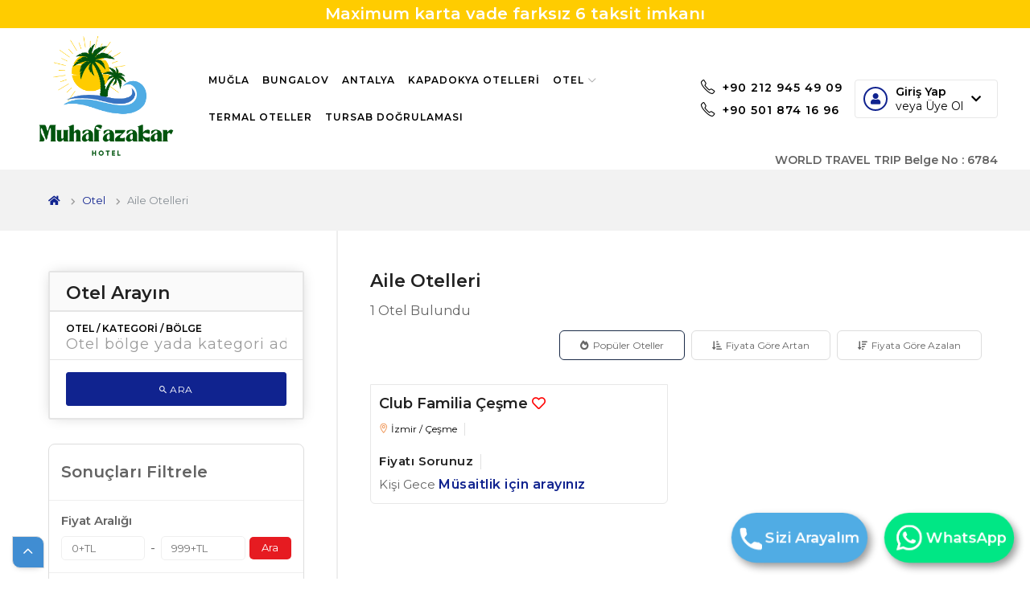

--- FILE ---
content_type: text/html; charset=UTF-8
request_url: https://muhafazakarhotel.com/kat-445-aile-otelleri.html
body_size: 12522
content:
<!doctype html>
<html lang="tr">

<head>

	<meta charset="utf-8">
	<meta http-equiv="X-UA-Compatible" content="IE=edge">
	<meta name="viewport" content="width=device-width, initial-scale=1">

	<!-- Title Of Site -->
	<title>İslam Otelleri</title>
	<meta name="keywords" content="otel,tatil,tatil koyleri,akdeniz,otelleri,ege otelleri,gunubirlik turlar,yurtdisi turlar,yurtici turlar,kultur turlari,tur,hersey,dahil,herseydahil oteller,erken rezervasyon,erken,rezervasyon,sabanci,sabanci holding" /><meta name="description" content="Yüzlerce otel,konaklama,yurtiçi,yurtdışı turlar Tatilsa ile sizlerle.Üstelik son dakika indirimleri,otel ve turlarda erken rezervasyon fırsatlarını kaçırmayın.DemSa Holding güvencesi ile." /><meta name="robots" content="noodp, noydir, index, follow, noarchive" />
<meta name="content-language" content="Turkish" />
<meta name="robots" content="noodp, noydir, index, follow, noarchive" />
<meta name="rating" content="General" />
<meta name="abstract" content="Online Travel Agency,Tur Acentası,Online Tur Acentası,Otel,Ucak,Bilgi">
<meta name="classification" content="Online Travel,Online Tour Agency">
<meta name="google-site-verification" content="oSLB0DX2AGdRhIFSlzaobj6T9_cvHQAQSDOEDbGYHVg" />


<!-- Google tag (gtag.js) -->
<script async src="https://www.googletagmanager.com/gtag/js?id=AW-10903667390"></script>
<script>
  window.dataLayer = window.dataLayer || [];
  function gtag(){dataLayer.push(arguments);}
  gtag('js', new Date());

  gtag('config', 'AW-10903667390');
</script>


<!-- Google tag (gtag.js) -->
<script async src="https://www.googletagmanager.com/gtag/js?id=G-EF8BX5EB0B"></script>
<script>
  window.dataLayer = window.dataLayer || [];
  function gtag(){dataLayer.push(arguments);}
  gtag('js', new Date());

  gtag('config', 'G-EF8BX5EB0B');
</script>


<meta property="og:url" content="https://muhafazakarhotel.com/kat-445-aile-otelleri.html" />
            <meta property="og:title" content="İslam Otelleri" />
            <meta property="og:description" content="" />
            <meta property="og:type" content="website" />
            <meta property="og:image" content="" />
	<meta name="viewport" content="width=device-width, initial-scale=1, maximum-scale=1">
	
	<!-- Fav and Touch Icons -->
	<link rel="shortcut icon" href="/site/images/ico/favicon.png">

	<!-- Font face -->
	<link rel="stylesheet" href="//fonts.googleapis.com/css?family=Playfair+Display:400,400i,700,700i|Source+Sans+Pro:200,200i,300,300i,400,400i,600,600i,700,700i,900,900i&display=swap" > 
	<link href="/site/font-faces/metropolis/metropolis.css" rel="stylesheet"> 
	
	<!-- CSS Plugins -->
	<link rel="stylesheet" href="//cdnjs.cloudflare.com/ajax/libs/jqueryui/1.12.1/jquery-ui.min.css" integrity="sha256-rByPlHULObEjJ6XQxW/flG2r+22R5dKiAoef+aXWfik=" crossorigin="anonymous" />

	<link href="/site/css/font-icons.css" rel="stylesheet">
	<link rel="stylesheet" href="//cdnjs.cloudflare.com/ajax/libs/twitter-bootstrap/3.4.1/css/bootstrap.min.css" integrity="sha512-Dop/vW3iOtayerlYAqCgkVr2aTr2ErwwTYOvRFUpzl2VhCMJyjQF0Q9TjUXIo6JhuM/3i0vVEt2e/7QQmnHQqw==" crossorigin="anonymous" referrerpolicy="no-referrer" />
	<link href="/site/bootstrap/css/bootstrap.min.css" rel="stylesheet" type="text/css" media="screen">	
	<link href="/site/css/animate.css" rel="stylesheet">
	<link href="/site/css/main.css" rel="stylesheet">
	<link href="/site/css/plugin.css" rel="stylesheet">
	<link rel="stylesheet" href="//cdnjs.cloudflare.com/ajax/libs/font-awesome/5.15.3/css/all.min.css" referrerpolicy="no-referrer" />
	
	<!-- CSS Custom -->
	<link href="/site/css/style.css" rel="stylesheet">
	<link rel="stylesheet" href="//cdnjs.cloudflare.com/ajax/libs/slick-carousel/1.9.0/slick.min.css" integrity="sha256-UK1EiopXIL+KVhfbFa8xrmAWPeBjMVdvYMYkTAEv/HI=" crossorigin="anonymous" />
	
	<!-- CSS Custom -->
	<link href="/site/css/your-style.css" rel="stylesheet">
	<link rel="stylesheet" type="text/css" href="/site/appjs/hotelFilter.css?v=1.3">

	<!-- HTML5 shim and Respond.js for IE8 support of HTML5 elements and media queries -->
	<!--[if lt IE 9]>
		<script src="https://oss.maxcdn.com/html5shiv/3.7.2/html5shiv.min.js"></script>
		<script src="https://oss.maxcdn.com/respond/1.4.2/respond.min.js"></script>
	<![endif]-->
	<style type="text/css">
		@media(max-width:  768px) {
			.content-wrapper.pv {padding-top: 0;}
			.row.gap-30 > [class*=col] {padding-bottom: 0;}
		}
	</style>
	
</head>



<body class="with-waypoint-sticky">



	<!-- start Body Inner -->
	<div class="body-inner">
	
	
	
		<!-- start Header -->
 <div class="header-top" style="font-size:20px;">
	<div class="container">
		<div class="row">
			<div class="col-lg-12">
				Maximum karta vade farksız 6 taksit imkanı
			</div>
		</div>
	</div>
 </div>
<header id="header-waypoint-sticky" class="header-main header-mobile-menu with-absolute-navbar">

	<div class="header-outer clearfix">

		<div class="header-inner">

			<div class="row shrink-auto-lg gap-0 align-items-center masaustugizle">
			
				<!-- <div class="col-5">
					<div class="col-inner">
						<div class="lang-wrap">
			                 <div class="show-lang"><img alt="" src="/ekstra/tr_ln.jpg" > <span style="text-transform: uppercase;">tr</span><i class="fa fa-caret-down"></i></div>
			                 <ul><li><a href="/?ln=de" rel="nofollow"><img alt="Almanca" src="/ekstra/de_ln.jpg"> DE - Almanca</a></li><li><a href="/?ln=en" rel="nofollow"><img alt="İngilizce" src="/ekstra/en_ln.jpg"> EN - İngilizce</a></li><li><a href="/?ln=ru" rel="nofollow"><img alt="Rusça" src="/ekstra/ru_ln.jpg"> RU - Rusça</a></li><li><a href="/?ln=tr" rel="nofollow"><img alt="Türkçe" src="/ekstra/tr_ln.jpg"> TR - Türkçe</a></li></ul>
			             </div>
			             <div class="currency-wrap">
			                 <div class="show-currency-tooltip"><span style="text-transform: uppercase;">TRY <i class="fa fa-caret-down"></i> </span></div>
			                 <ul><li><a href="/?kur=EUR" rel="nofollow"><span>EUR</span></a></li><li><a href="/?kur=GBP" rel="nofollow"><span>GBP</span></a></li><li><a href="/?kur=TRY" rel="nofollow"><span>TRY</span></a></li><li><a href="/?kur=USD" rel="nofollow"><span>USD</span></a></li></ul>
			             </div>
					</div>
				</div> -->
				
				<div class="col-12">
					<div class="col-inner">
						<div class="userLoginPanel">
							<span><i class="fa fa-user"></i></span>
 <span class="text">
     <b>Giriş Yap</b>
     <p>veya Üye Ol</p>
 </span>
 <span>
     <i class="fa fa-chevron-down"></i>
 </span>

 <div class="userLoginPanelMenu">
     <div class="user-wrapper">
        <a class="login-btn" href="javascript:;" data-title="Giriş Yap"><i class="fas fa-sign-in-alt" style="padding: 0;"></i> Giriş Yap</a>
        <a class="signin-btn" href="javascript:;" class="two" data-title="Kayıt Ol"><i class="fas fa-user-plus" style="padding: 0;"></i> Üye Ol</a>
    </div>
 </div>
						</div>
					</div>
				</div>

			</div>
						
			<div class="row shrink-auto-lg gap-0 align-items-center">
			
				<div class="col-5 col-shrink">
					<div class="col-inner">
						<div class="main-logo">
							<a href="/"><img src="/site/images/logo.png" alt="muhafazakarhotel.com" /></a>
						</div>
					</div>
				</div>

				<div class="col-7 col-shrink order-last-lg mobil-tel-islem">
					<div class="col-inner">
						<ul class="nav-mini-right">
							<li class="d-none d-sm-block">
								<a href="tel:+90 212 945 49 09">
									<span class="icon-font"><i class="icon-phone"></i></span> +90 212 945 49 09
								</a><br>
								<a href="tel:+90 501 874 16 96">
									<span class="icon-font"><i class="icon-phone"></i></span> +90 501 874 16 96
								</a>
							</li>							
							<li>
								<button class="btn btn-toggle collapsed" data-toggle="collapse" data-target="#mobileMenu"></button>
							</li>
						</ul>
					</div>
				</div>


				<!-- <div class="col-7 col-shrink order-last-lg mobilgizle">
					<div class="col-inner">
						<div class="lang-wrap">
			                 <div class="show-lang"><img alt="" src="/ekstra/tr_ln.jpg" > <span style="text-transform: uppercase;">tr</span><i class="fa fa-caret-down"></i></div>
			                 <ul><li><a href="/?ln=de" rel="nofollow"><img alt="Almanca" src="/ekstra/de_ln.jpg"> DE - Almanca</a></li><li><a href="/?ln=en" rel="nofollow"><img alt="İngilizce" src="/ekstra/en_ln.jpg"> EN - İngilizce</a></li><li><a href="/?ln=ru" rel="nofollow"><img alt="Rusça" src="/ekstra/ru_ln.jpg"> RU - Rusça</a></li><li><a href="/?ln=tr" rel="nofollow"><img alt="Türkçe" src="/ekstra/tr_ln.jpg"> TR - Türkçe</a></li></ul>
			             </div>
			             <div class="currency-wrap">
			                 <div class="show-currency-tooltip"><span style="text-transform: uppercase;">TRY <i class="fa fa-caret-down"></i> </span></div>
			                 <ul><li><a href="/?kur=EUR" rel="nofollow"><span>EUR</span></a></li><li><a href="/?kur=GBP" rel="nofollow"><span>GBP</span></a></li><li><a href="/?kur=TRY" rel="nofollow"><span>TRY</span></a></li><li><a href="/?kur=USD" rel="nofollow"><span>USD</span></a></li></ul>
			             </div>
					</div>
				</div> -->
				
				<div class="col-7 col-shrink order-last-lg mobilgizle">
					<div class="col-inner">
						<div class="userLoginPanel">
							<span><i class="fa fa-user"></i></span>
 <span class="text">
     <b>Giriş Yap</b>
     <p>veya Üye Ol</p>
 </span>
 <span>
     <i class="fa fa-chevron-down"></i>
 </span>

 <div class="userLoginPanelMenu">
     <div class="user-wrapper">
        <a class="login-btn" href="javascript:;" data-title="Giriş Yap"><i class="fas fa-sign-in-alt" style="padding: 0;"></i> Giriş Yap</a>
        <a class="signin-btn" href="javascript:;" class="two" data-title="Kayıt Ol"><i class="fas fa-user-plus" style="padding: 0;"></i> Üye Ol</a>
    </div>
 </div>
						</div>
					</div>
					
				</div>
				
					<div class="tursab-no">
						<p>WORLD TRAVEL TRIP Belge No : 6784</p>
					</div>
				
				
				<div class="col-12 col-auto">
					
					<div class="navbar-wrapper">
						
						<div class="navbar navbar-expand-lg">
						
							<div id="mobileMenu" class="collapse navbar-collapse"> 

								<nav class="main-nav-menu main-menu-nav navbar-arrow">
									<ul  class="main-nav" ><li class="menu-item-has-children "><a href="/il-48-mugla-otelleri.html"  title="Muğla">Muğla</a></li><li class="menu-item-has-children "><a href="/kat-449-bungalov-oteller.html"  title="Bungalov">Bungalov</a></li><li class="menu-item-has-children "><a href="/il-7-antalya-otelleri.html"  title="Antalya">Antalya</a></li><li class="menu-item-has-children "><a href="/kat-461-kapadokya-otelleri.html"  title="Kapadokya Otelleri">Kapadokya Otelleri</a></li><li class="menu-item-has-children "><a href="https://www.tatilsa.com.tr/otel"  title="Otel">Otel</a><ul><li class=""><a href="/kibris-otelleri"  title="Kıbrıs Otelleri">Kıbrıs Otelleri</a></li><li class=""><a href="/il-48-mugla-otelleri.html"  title="Muğla Otelleri">Muğla Otelleri</a></li><li class=""><a href="/il-7-antalya-otelleri.html"  title="Antalya Otelleri">Antalya Otelleri</a></li><li class=""><a href="/yurtici-oteller"  title="Yurt İçi Oteller">Yurt İçi Oteller</a></li></ul></li><li class="menu-item-has-children "><a href="/kat-460-termal-oteller.html"  title="Termal Oteller">Termal Oteller</a></li><li class="menu-item-has-children "><a href="https://www.tursab.org.tr/tr/ddsv" target="_blank" title="TURSAB Doğrulaması">TURSAB Doğrulaması</a></li></ul>
								</nav><!--/.nav-collapse -->
							
							</div>
							
						</div>

					</div>
					
				</div>
				
			</div>
			
		</div>
		
	</div>

</header>
<!-- start Header -->
<div class="login-page">
  <div class="form">
    <div class="form-title">
        <span class="form-title-text">Üye Girişi</span>
        <span class="login-page-close">
            <i class="fas fa-times"></i>
        </span>
    </div>

    <form class="forgotten-form" id="forgotten-form" method="post">
      <input type="text" name="eposta" id="eposta_forgot" placeholder="Eposta"/>
      <button id="forgotten-form-button">Gönder</button>
      <div class="forgot-errors"></div>
      <p class="message">Bir hesabınız mı var <a href="javascript:;" class="giris-yap-hide" data-title="Üye Girişi">Giriş Yap</a></p>
    </form>

    <form class="register-form" id="register-form" onsubmit="return false;" method="post">
      <input type="text" name="adsoyad" id="adsoyadregister" placeholder="Ad Soyad"/>
      <input type="email" name="eposta" id="epostaresgister" placeholder="Eposta"/>
      <input type="text" name="telefon" id="telefonregister" placeholder="Telefon"/>
      <input type="password" name="parola" id="parola" placeholder="Parola"/>
      <input type="password" name="parola_tekrar" id="parola_tekrar" placeholder="Parola Tekrar"/>  

      <label class="benihatirla" style="display: flex;">
          <input type="checkbox" name="kampanyakabul" style="margin-right: 5px;"> Kampanyalardan haberdar olmak için Kvkk Metni kapsamında eposta almak istiyorum.
      </label>

      <button id="register-form-button">Kayıt Ol</button>
      <div class="register-errors"></div>
      <p class="message">Bir hesabınız mı var <a href="javascript:;" class="giris-yap-hide-forgot" data-title="Üye Girişi">Giriş Yap</a></p>
      <p class="message">Kişisel verileriniz, Kvkk Metni kapsamında işlenmektedir. “Kayıt Ol” butonuna basarak <a href="uyelik-sozlesmesi" style="color: #000;font-weight: bold;">Üyelik Sözleşmesi</a>’ni okuduğunuzu ve kabul ettiğinizi onaylıyorsunuz.</p>
    </form>

    <form class="login-form" id="login-form" method="post">
      <input type="text" name="eposta" id="eposta_login" placeholder="Eposta"/>
      <input type="password" name="parola" id="parola_login" placeholder="Parola"/>
      
      <label class="benihatirla">
          <input type="checkbox" name="benihatirla"> Beni hatırla.
      </label>

      <button id="login-form-button">Giriş Yap</button>
      <div class="login-errors"></div>
      <p class="message half">Şifremi unuttum <a href="javascript:;" class="sifre-hatirlat-hide" data-title="Şifre Hatırlat">Şifre Hatırlat</a></p>
      <p class="message half">Bir hesabınız yok mu <a href="javascript:;" class="kayit-ol-hide" data-title="Kayıt Ol">Kayıt Ol</a></p>
    </form>

  </div>
</div>	
		
		<!-- start Main Wrapper -->
		<div class="main-wrapper scrollspy-container">

			<section class="page-wrapper page-result pb-0" style="padding-top: 38px;">
			
				<div class="page-title bg-light mb-0">
				
					<div class="container">
					
						<div class="row gap-15 align-items-center">
						
							<div class="col-12 col-md-7">
								
								<nav aria-label="breadcrumb">
									<ol class="breadcrumb">
										<li class="breadcrumb-item"><a href="/"><i class="fas fa-home"></i></a></li>
										<li class="breadcrumb-item"><a href="oteller.html">Otel</a></li>
										<li class="breadcrumb-item active" aria-current="page">Aile Otelleri</li>
									</ol>
								</nav>
																
							</div>
							
						</div>
				
					</div>
					
				</div>
				<section class="mobile-filter">
			        <div class="container">
			            <div class="row">
			                <div class="col-md-12">
			                <div class="btns">
			                    <div class="row">
			                        <div class="col-xs-6">
			                            <div class="mfilter-btn orderShow">
			                                <span><i class="fas fa-sort-amount-down-alt"></i> Sırala</span>
			                            </div>
			                        </div>
			                        <div class="col-xs-6">
			                            <div class="mfilter-btn filterShow">
			                                <span><i class="fas fa-filter"></i> Filtrele</span>
			                            </div>
			                        </div>
			                    </div>
			                </div>
			                </div>
			            </div>
			        </div>
			    </section>
				
				<div class="container">

					<div class="row equal-height gap-30 gap-lg-40">
						
						<div class="col-12 col-lg-4">

							<aside class="sidebar-wrapper pv">
							
								<div class="secondary-search-box mb-30">
								
									<h4 class="">Otel Arayın</h4>
									
									<form action="index.php" method="get" id="quick-searchFormHotel">
									
										<div class="row">
										
											<div class="col-12">
												<div class="col-inner">
													<div class="form-group">
														<label>Otel / Kategori / Bölge</label>
														<input name="word" type="text" class="form-control" placeholder="Otel bölge yada kategori adı..." id="quick-searchInputHotel" autocomplete="off">
													</div>
												</div>
											</div>
											
											<div class="col-12">
												<div class="col-inner ph-20 pv-15">
													<button class="btn btn-primary btn-block"><i class="ion-android-search"></i> Ara</button>
												</div>
											</div>
										
										</div>
									
									</form>
								
								</div>


								<div class="filter-wrap" style="margin-bottom: 20px;">
						            <div class="title-result">
						                <span class="title">Sonuçları Filtrele  <i class="filter-apply2 fas fa-times hidden-lg hidden-md hidden-sm" style="position: relative;width: auto;float: right;background: transparent;color: #000;text-align: right;left: auto;height: auto;line-height: normal;margin-top: 6px;"></i></span>
						            </div>
						            <div id="dynamicFilter"><form id="filterForm" onsubmit="return false;"><div class="filter-list-wrap fiyataraligi-filter" data-filter-name="fiyataraligi">
                	<span class="title">Fiyat Aralığı</span><div class="scroll"><div class="price-input-wrap"><input type="number" class="price-input endusuk" min="0" placeholder="0+TL"><span class="price-input-separate">-</span><input type="number" class="price-input enbuyuk"  placeholder="999+TL"><button class="price-search">Ara</button></div></div></div><div class="filter-list-wrap bolge-filter">
                                <span class="title">Bölgeler</span><div class="scroll"><div class="filter-list-wrap il-filter" data-filter-name="sehir"><div class="filter-group">
                                    <label class="filter-check-item filter-check-item-maintitle">
                                        <input type="checkbox" name="sehir" data-id="35" value="35">
                                        <span class="name">İzmir</span>
                                        <span class="count">(1)</span>
                                        <span class="arrow"><i class="fa fa-chevron-down"></i></span>
                                    </label><div class="filter-list-wrap ilce-filter" data-filter-name="ilce"><div class="filter-group"><label class="filter-check-item">
                                        <input type="checkbox" name="ilce" data-id="757" data-rel="35" value="757">
                                        <span class="name">Çeşme</span>
                                        <span class="count">(1)</span>
                                    </label></div></div></div></div></div></div><div class="filter-list-wrap zincir-filter" data-filter-name="zincir">
                	<span class="title">Otel Zincirleri</span><div class="scroll"></div></div><div class="filter-list-wrap otelvaryok-filter" data-filter-name="otelvaryok">
                	<span class="title">Ücretsiz Hizmetler</span><div class="scroll"></div></div></form></div>

						            <input type="hidden" name="otelkatid" id="otelkatid" value="445">
						            <input type="hidden" name="tur" id="tur" value="kategori">
						        </div>
						        <span class="filter-apply hide">Uygula</span>

		

								<div class="sidebar-box hidden-xs">
									<div class="box-content reklam text-center">
										
									</div>
								</div>
								

							</aside>

						</div>
						
						<div class="col-12 col-lg-8" style="display: block;">
							
						<div class="content-wrapper pv">
							
							<div class="sort-group page-result-01 mb-20">
								<div class="title">
									<h4>Aile Otelleri</h4>
									<div class="spot"><span id="totalHotels"></span> <span class="vvisibleTotal">Otel Bulundu</span></div>
								</div>
								<div class="sort-wrapper">
							  <div class="sort-btns">
								  
								  <div id="dynamicSort">
					   				<div class="title-result hidden-lg hidden-md hidden-sm">
										   <span class="title" style="display:block;width: 100%;font-size: 1.3rem;margin-bottom: 10px;">Sırala <i class="sort-apply2 fas fa-times" style="position: relative;width: auto;float: right;background: transparent;color: #000;text-align: right;left: auto;height: auto;line-height: normal;margin-top: 6px;"></i></span>
					   				</div>
					  					 <span class="sort-btn" data-url="&order:populer"><i class="fas fa-fire-alt"></i>Popüler Oteller</span><span class="sort-btn" data-url="&order:fiyat+"><i class="fas fa-sort-amount-down-alt"></i>Fiyata Göre Artan</span><span class="sort-btn" data-url="&order:fiyat-"><i class="fas fa-sort-amount-down"></i>Fiyata Göre Azalan</span>
								  </div>
							  </div>
						  </div>
						  <span class="sort-apply hide">Uygula</span>
							</div>
							
							<div>
								<div class="row equal-height cols-1 cols-sm-2 gap-20 mb-5" id="dynamicHotels"></div>
								<div id="dynamicPagination" class="mt-10"></div>
							</div>

						</div>

					</div>
					
				</div>
			
			</section>
			
		</div>		
		<!-- end Main Wrapper -->

		<!-- start Footer Wrapper -->
<footer class="footer-wrapper light scrollspy-footer">

	<div class="footer-top">
		
		<div class="container">
		
			<div class="row shrink-auto-md align-items-lg-center gap-10">

				<div class="col-12 col-auto">
				
					<div class="col-inner">
						<ul class="footer-contact-list">
							<li>
								<span class="icon-font text-primary inline-block-middle mr-5 font16"><i class="fa fa-phone"></i></span> <span class="font700 text-black">+90 212 945 49 09</span> <span class="text-muted"></span>
							</li>
							<li>
								<span class="icon-font text-primary inline-block-middle mr-5 font16"><i class="fa fa-envelope"></i></span> <span class="font700 text-black">info@tatilsa.com.tr</span>
							</li>
							<li>
								<span class="icon-font text-primary inline-block-middle mr-5 font16"><i class="fa fa-map-marker"></i></span> <span class="font700 text-black">ALTUNİZADE MAH.KISIKLI CAD.NO:41 ALTUNİZADE  ÜSKÜDAR/İSTANBUL</span>
							</li>
						</ul>
					</div>
					
				</div>
				
			</div>
			
			<hr class="opacity-7" />
			
		</div>

	</div>
	
	<div class="main-footer">
	
		<div class="container">
		
			<div class="row gap-50">
			
				<div class="col-12 col-lg-5">
				
					<div class="footer-logo">
						<img src="/site/images/logo.png" alt="images" />
					</div>
					<p style="font-weight:bold;">WORLD TRAVEL TRIP Belge No : 6784</p>
					
					<p class="mt-20">Tatilsa, seyahat ve tatil ihtiyaçlarınızı tek bir çatı altında toplamak için hizmet veren profesyonel bir turizm şirketidir. Yurt içi ve yurt dışı turlar, uçak bileti rezervasyonları, otel konaklamaları ve vize işlemleri gibi kapsamlı hizmetleriyle her adımda yanınızdadır. Müşteri memnuniyetini ön planda tutan yaklaşımımızla, hayalinizdeki tatili en uygun fiyatlarla ve sorunsuz bir şekilde planlamanızı sağlıyoruz.</p>

					<div class="tursab">
						<div class="row">

							<div class="col-lg-6 col-md-6">
								<a href="https://www.tursab.org.tr/tr/ddsv" target="_blank"><img src="/site/resim/tursab-dogrulama.png" alt="Türsab doğrulama" style="width: 250px;"></a>
							</div>

							<div class="col-lg-6 col-md-6">
								<img src="/site/resim/Iata_official_logo.png" style="width: 120px;">
							</div>
						</div>

					</div>
										
				</div>
				
				<div class="col-12 col-lg-7">
				
					<div class="col-inner">
					
						<div class="row shrink-auto-sm gap-30">
				
							<div class="col-6 col-shrink">
								
								<div class="col-inner">
									<h5 class="footer-title">Turlar</h5>
									<ul><li class="baslik "><a href="/avrupa-turlari"  title="Avrupa Turları">Avrupa Turları</a></li><li class="baslik "><a href="/gemi"  title="Cruise Turları">Cruise Turları</a></li><li class="baslik "><a href="/istanbul-cikisli-turlar"  title="İstanbul Çıkışlı Turlar">İstanbul Çıkışlı Turlar</a></li><li class="baslik "><a href="/itayla-turlari"  title="İtalya Turları">İtalya Turları</a></li><li class="baslik "><a href="/karadag-turlari"  title="Karadağ Turları">Karadağ Turları</a></li><li class="baslik "><a href="/kibris-turlari"  title="Kıbrıs Turları">Kıbrıs Turları</a></li><li class="baslik "><a href="/orta-avrupa-turlari"  title="Orta Avrupa Turları">Orta Avrupa Turları</a></li><li class="baslik "><a href="/vizesiz-turlar"  title="Vizesiz Turlar">Vizesiz Turlar</a></li><li class="baslikson "><a href="/yurt-disi-turlar"  title="Yurt Dışı Turlar">Yurt Dışı Turlar</a></li></ul>
								</div>
								
							</div>
							
							<div class="col-6 col-shrink">
								
								<div class="col-inner">
									<h5 class="footer-title">Kurumsal</h5>
									<ul><li class="baslik "><a href="/hakkimizda-tatilsa"  title="Hakkımızda">Hakkımızda</a></li><li class="baslik "><a href="/kurumsal"  title="Kurumsal">Kurumsal</a></li><li class="baslik "><a href="/covid-19"  title="Covid - 19 Hakkında Bilgilendirme">Covid - 19 Hakkında Bilgilendirme</a></li><li class="baslik "><a href="/gizlilik"  title="Gizlilik Politikası">Gizlilik Politikası</a></li><li class="baslik "><a href="/hizmet-sozlesmesi"  title="Hizmet Sözleşmesi">Hizmet Sözleşmesi</a></li><li class="baslik "><a href="/kullanim-sozlesmesi"  title="Kullanım Sözleşmesi">Kullanım Sözleşmesi</a></li><li class="baslik "><a href="/kutahya-cizelgesi"  title="Kütahya Çizelgesi">Kütahya Çizelgesi</a></li><li class="baslik "><a href="/kisisel-verilen-korunmasi"  title="Kişisel Verilerin Korunması &amp;İşlenmesi Politikası">Kişisel Verilerin Korunması &amp;İşlenmesi Politikası</a></li><li class="baslik "><a href="/cerez-politikasi"  title="Çerez Politikası">Çerez Politikası</a></li><li class="baslikson "><a href="/iletisim"  title="İletişim">İletişim</a></li></ul>
								</div>
								
							</div>
							
							<div class="col-12 col-auto">
								
								<div class="col-inner">
									<h5 class="footer-title">E-Bülten &amp;Sosyal Medya</h5>
									<p class="font12">En özel tatil teklifleri posta kutunuzda, hemen kaydolun!</p>
									<form action="index.php?s=ebulten" method="post" class="footer-newsletter mt-20">
										<div class="input-group">
											<input name="eposta" type="email" class="form-control" placeholder="Email adresiniz.." required="">
											<div class="input-group-append">
												<button class="btn btn-primary" type="submit"><i class="far fa-envelope"></i></button>
											</div>
										</div>
									</form>
									<div class="footer-socials mt-10">
										<a href="" target="_blank"><i class="fab fa-facebook-square"></i></a>
										<a href="" target="_blank"><i class="fab fa-twitter-square"></i></a>
										<a href="https://www.instagram.com/muhafazakarhotel/" target="_blank"><i class="fab fa-instagram"></i></a>
									</div>
								</div>
								
							</div>
							
						</div>
					
					</div>
				
				</div>
			
			</div>

		</div>
	
	</div>

	<div class="footer-cards">
		<div class="container">
			<div class="row" style="align-items: center;">
				<div class="col-md-3 text-center">
					<a href="mybooking" class="btn btn-primary" style="color:#fff;">Rezervasyonlarım</a>
				</div>
				<div class="col-md-9 text-right">
					<img src="/site/resim/bankimage.png">
				</div>
				<!-- <div class="col-lg-12">
					<img src="/site/images/bank2.png" style="width:100%;height:auto;">

				</div> -->
			</div>
		</div>
	</div>
	
	<div class="bottom-footer" style="margin-top: 0;">
			 
		<div class="container">
		
			<div class="row shrink-auto-md gap-10 gap-40-lg">
			
				<div class="col-auto">
					<div class="col-inner">
						<ul></ul>
					</div>
				</div>
			
				<div class="col-shrink">
					<div class="col-inner">
						<p class="footer-copy-right"> &#169; 2021 <span class="text-primary"><a href="http://www.acente2.com" target="_blank">Acente2</a></span> Tüm Hakları Saklıdır.</p>
					</div>
				</div>
				
			</div>
		
		</div>

	</div>
	
</footer>
<!-- start Footer Wrapper -->
<!-- start Back To Top -->
<a id="back-to-top" href="#" class="back-to-top" role="button" title="Sayfa başına dön" data-toggle="tooltip" data-placement="left"><i class="elegent-icon-arrow_carrot-up"></i></a>
<!-- end Back To Top -->
<!-- <div id="main-div">
  <div id="main-button" class="wave">
    <i style="font-size:30px!important;color:green;" class="fab fa-whatsapp"></i>
  </div>
  <a target="_blank" href="tel:+05010995454" class="phn-color" rel="noopener"><i class="fa fa-phone"></i></a>
  <a target="_blank" href="https://api.whatsapp.com/send?phone=905497273330" class="whatsapp-color" rel="noopener"><i class="fab fa-whatsapp"></i></a>
</div> -->
<script>
  const isletmeUrl = window.location.href;
  const whatsappLink = document.querySelector('.whatsapp a');
  whatsappLink.href = whatsappLink.href.replace('{{isletmeurl}}', encodeURIComponent(isletmeUrl));
</script>








<div class="wabtn" id="wabutton">
  <style> [wa-tooltip] { position: relative; cursor: default;  }</style>
  <a href="/sizi-arayalim" data-fancybox="" data-type="iframe" data-width="400" style=" cursor: pointer;height: 62px;width: auto;padding: 10px 10px 10px 10px;position: fixed !important;color: #fff;bottom: 20px;right: 202px;;display: flex;font-size: 18px;font-weight: 600;align-items: center;z-index: 999999999 !important;background-color: #50ace4;box-shadow: 4px 5px 10px rgba(0, 0, 0, 0.4);border-radius: 100px;animation: pulse 2.5s ease infinite;">
   <svg xmlns="http://www.w3.org/2000/svg" width="32" height="32" fill="white" viewBox="0 0 512 512">
      <path d="M391.1 351.1c-26.3 0-51.9-4.1-76.3-12.2-12.4-4.1-26.1-1.2-35.5 7.8l-49.9 37.7c-54.6-28.8-99.1-73.3-127.9-127.9l37.7-49.9c9-9.3 11.9-23.1 7.8-35.5-8.1-24.4-12.2-50-12.2-76.3 0-19.1-15.5-34.6-34.6-34.6H48.1C29 60.1 12.6 76.5 12.6 95.6c0 221.2 179.4 400.6 400.6 400.6 19.1 0 35.5-15.5 35.5-34.6v-52.8c0-19.1-15.5-34.6-34.6-34.6z"/>
    </svg>
    <span class="button-text">Sizi Arayalım</span>
  </a>

</div>
		
		
		
	</div>

	<script type="text/javascript" src="site/js/jquery-2.2.4.min.js"></script>

	<link rel="stylesheet" href="//cdnjs.cloudflare.com/ajax/libs/ion-rangeslider/2.3.1/css/ion.rangeSlider.min.css" integrity="sha512-NWCafukXClS6fKch6bSMl/WvPzZrD1OGMf1oMAnFYXSSKZ7hgeswls+r4SdK4bFJauVwmvFf7HlMwji2TsjROA==" crossorigin="anonymous" />
    <script src="//cdnjs.cloudflare.com/ajax/libs/ion-rangeslider/2.3.1/js/ion.rangeSlider.min.js" integrity="sha512-kZsqvmw94Y8hyhwtWZJvDtobwQ9pLhF1DuIvcqSuracbRn6WJs1Ih+04fpH/8d1CFKysp7XA1tR0Aa2jKLTQUg==" crossorigin="anonymous"></script>
    <script type="text/javascript">
      var animationTemplate = '<div class="timeline-wrapper"><div class="timeline-item"><div class="animated-background"><div class="background-masker header-top"></div><div class="background-masker header-left"></div><div class="background-masker header-right"></div><div class="background-masker header-bottom"></div><div class="background-masker subheader-left"></div><div class="background-masker subheader-right"></div><div class="background-masker subheader-bottom"></div><div class="background-masker content-top"></div><div class="background-masker content-first-end"></div><div class="background-masker content-second-line"></div><div class="background-masker content-second-end"></div><div class="background-masker content-third-line"></div><div class="background-masker content-third-end"></div></div></div></div>'+
        '<div class="timeline-wrapper"><div class="timeline-item"><div class="animated-background"><div class="background-masker header-top"></div><div class="background-masker header-left"></div><div class="background-masker header-right"></div><div class="background-masker header-bottom"></div><div class="background-masker subheader-left"></div><div class="background-masker subheader-right"></div><div class="background-masker subheader-bottom"></div><div class="background-masker content-top"></div><div class="background-masker content-first-end"></div><div class="background-masker content-second-line"></div><div class="background-masker content-second-end"></div><div class="background-masker content-third-line"></div><div class="background-masker content-third-end"></div></div></div></div>'+
        '<div class="timeline-wrapper"><div class="timeline-item"><div class="animated-background"><div class="background-masker header-top"></div><div class="background-masker header-left"></div><div class="background-masker header-right"></div><div class="background-masker header-bottom"></div><div class="background-masker subheader-left"></div><div class="background-masker subheader-right"></div><div class="background-masker subheader-bottom"></div><div class="background-masker content-top"></div><div class="background-masker content-first-end"></div><div class="background-masker content-second-line"></div><div class="background-masker content-second-end"></div><div class="background-masker content-third-line"></div><div class="background-masker content-third-end"></div></div></div></div>'+
        '<div class="timeline-wrapper"><div class="timeline-item"><div class="animated-background"><div class="background-masker header-top"></div><div class="background-masker header-left"></div><div class="background-masker header-right"></div><div class="background-masker header-bottom"></div><div class="background-masker subheader-left"></div><div class="background-masker subheader-right"></div><div class="background-masker subheader-bottom"></div><div class="background-masker content-top"></div><div class="background-masker content-first-end"></div><div class="background-masker content-second-line"></div><div class="background-masker content-second-end"></div><div class="background-masker content-third-line"></div><div class="background-masker content-third-end"></div></div></div></div>'+
        '<div class="timeline-wrapper"><div class="timeline-item"><div class="animated-background"><div class="background-masker header-top"></div><div class="background-masker header-left"></div><div class="background-masker header-right"></div><div class="background-masker header-bottom"></div><div class="background-masker subheader-left"></div><div class="background-masker subheader-right"></div><div class="background-masker subheader-bottom"></div><div class="background-masker content-top"></div><div class="background-masker content-first-end"></div><div class="background-masker content-second-line"></div><div class="background-masker content-second-end"></div><div class="background-masker content-third-line"></div><div class="background-masker content-third-end"></div></div></div></div>';
        
      $('#dynamicHotels').append(animationTemplate);
    </script>
    <script src="/site/appjs/hotelFilter.js"></script>
    <style type="text/css">
    .timeline-wrapper {width: 100%;padding: 0 7.5px;}
        .irs--flat .irs-bar,
        .irs--flat .irs-from, .irs--flat .irs-to, .irs--flat .irs-single,
        .irs--flat .irs-handle>i:first-child {background: #28a8db;}
        .irs--flat .irs-from:before, .irs--flat .irs-to:before, .irs--flat .irs-single:before {border-top-color: #28a8db;}
    </style>
    <script type="text/javascript">
       $('.filterShow').on('click', function() {
           $('.filter-apply').toggleClass('hide');
           $('.filter-wrap').toggleClass('mobile');
       });
       $('.filter-apply,.filter-apply2').on('click', function() {
           $('.filter-apply').toggleClass('hide');
           $('.filter-wrap').toggleClass('mobile');
       });

       $('.orderShow').on('click', function() {
           $('.sort-apply').toggleClass('hide');
           $('#dynamicSort').toggleClass('mobile');
       });
       $('.sort-apply,.sort-apply2').on('click', function() {
           $('.sort-apply').toggleClass('hide');
           $('#dynamicSort').toggleClass('mobile');
       });

       $('body').delegate('.tarihsec-btn', 'click', function () {
	       $('body,html').animate({scrollTop : 0}, 500);
	       $('#yagiris').click();
	   });
       
    </script>
	<!-- end Body Inner -->
	<!-- JS -->
<script type="text/javascript" src="site/js/jquery-2.2.4.min.js"></script>
<script src="//cdnjs.cloudflare.com/ajax/libs/jqueryui/1.12.1/jquery-ui.min.js" integrity="sha256-KM512VNnjElC30ehFwehXjx1YCHPiQkOPmqnrWtpccM=" crossorigin="anonymous"></script>
<script src="//cdnjs.cloudflare.com/ajax/libs/jquery.lazyload/1.9.1/jquery.lazyload.min.js" integrity="sha256-rXnOfjTRp4iAm7hTAxEz3irkXzwZrElV2uRsdJAYjC4=" crossorigin="anonymous"></script>
<script type="text/javascript">
    $(document).ready(function () {
        $("img.lazy").lazyload({
          effect: "fadeIn",
          effectTime: 2000,
          threshold: 0
        });
    });
</script>
<style type="text/css">
  img.lazy{height: auto;}
</style>

<script type="text/javascript">
  $( function() {
            $.widget( "custom.catcomplete", $.ui.autocomplete, {
              _create: function() {
                this._super();
                this.widget().menu( "option", "items", "> :not(.ui-autocomplete-category)" );
              },
              _renderMenu: function( ul, items ) {
                var that = this,
                  currentCategory = "";
                $.each( items, function( index, item ) {
                  var li;
                  if ( item.category != currentCategory ) {
                    ul.append( "<li class='ui-autocomplete-category'>" + item.category + "</li>" );
                    currentCategory = item.category;
                  }
                  li = that._renderItemData( ul, item );
                  if ( item.category ) {
                    li.attr( "aria-label", item.category + " : " + item.label );
                  }
                });
              }
            });


        $('#yasehir').catcomplete({
            source: function (request, response) {
                $.getJSON("searchjson.php?q=" + request.term + "&il=1&otel=1&otelkat=1", function (data) {
                    response(data);
                });
            },
            minLength: 2                
        });

    });
    $( function() {
            $.widget( "custom.catcomplete", $.ui.autocomplete, {
              _create: function() {
                this._super();
                this.widget().menu( "option", "items", "> :not(.ui-autocomplete-category)" );
              },
              _renderMenu: function( ul, items ) {
                var that = this,
                  currentCategory = "";
                $.each( items, function( index, item ) {
                  var li;
                  if ( item.category != currentCategory ) {
                    ul.append( "<li class='ui-autocomplete-category'>" + item.category + "</li>" );
                    currentCategory = item.category;
                  }
                  li = that._renderItemData( ul, item );
                  if ( item.category ) {
                    li.attr( "aria-label", item.category + " : " + item.label );
                  }
                });
              }
            });


        $('#quick-searchInputHotel').catcomplete({
            source: function (request, response) {
                $.getJSON("searchjson.php?q=" + request.term + "&il=1&otel=1&otelkat=1", function (data) {
                    response(data);
                });
            },
            minLength: 2,
            select: function(event, ui) { 
                $("#quick-searchInputHotel").val(ui.item.value);
                $("#quick-searchFormHotel").submit();
            }

        });
      });
      $( function() {
            $.widget( "custom.catcomplete", $.ui.autocomplete, {
              _create: function() {
                this._super();
                this.widget().menu( "option", "items", "> :not(.ui-autocomplete-category)" );
              },
              _renderMenu: function( ul, items ) {
                var that = this,
                  currentCategory = "";
                $.each( items, function( index, item ) {
                  var li;
                  if ( item.category != currentCategory ) {
                    ul.append( "<li class='ui-autocomplete-category'>" + item.category + "</li>" );
                    currentCategory = item.category;
                  }
                  li = that._renderItemData( ul, item );
                  if ( item.category ) {
                    li.attr( "aria-label", item.category + " : " + item.label );
                  }
                });
              }
            });


        $('#quick-searchInputTour').catcomplete({
            source: function (request, response) {
                $.getJSON("searchjson.php?q=" + request.term + "&turkat=1&tur=1", function (data) {
                    response(data);
                });
            },
            minLength: 2,
            select: function(event, ui) { 
                $("#quick-searchInputTour").val(ui.item.value);
                $("#quick-searchFormTour").submit();
            }

        });  

    });
</script>

<script src="//cdnjs.cloudflare.com/ajax/libs/jquery-validate/1.19.2/jquery.validate.min.js" integrity="sha512-UdIMMlVx0HEynClOIFSyOrPggomfhBKJE28LKl8yR3ghkgugPnG6iLfRfHwushZl1MOPSY6TsuBDGPK2X4zYKg==" crossorigin="anonymous" referrerpolicy="no-referrer"></script>
<script src="//cdnjs.cloudflare.com/ajax/libs/jquery-validate/1.19.2/localization/messages_tr.min.js" integrity="sha512-rWj/F+JtHj3bknzoCOWaXAh30MHQGMfQrZXNn2Vaa28AVv1+dZQYOPT1rqCZ5soi2koqVn60aLyxN1xwXWLNxw==" crossorigin="anonymous" referrerpolicy="no-referrer"></script>

<script type="text/javascript" src="site/js/main.js"></script>
<script type="text/javascript" src="site/js/plugins.js?v=1.1sdfgsd"></script>
<script type="text/javascript" src="site/js/custom-core.js?v=1.2.878447sdrfr"></script>

<style type="text/css">
	.ui-autocomplete-category {font-weight: bold;}
</style>	

	<script type="text/javascript">
		$(document).ready(function () {
			
		});
	</script>
<div class="wabtn" id="wabutton">
  <style> [wa-tooltip] { position: relative; cursor: default;  &:hover { &::before { content: attr(wa-tooltip); font-size: 16px; text-align: center; position: absolute; display: block; right: calc(0% - 100px); left: null; min-width: 200px; max-width: 200px; bottom: calc(100% + 10px); transform: translate(-50%); animation: fade-in 500ms ease; background: #00E785; border-radius: 4px; padding: 10px; color: #ffffff; z-index: 1; } } }  @keyframes pulse { 0% { transform: scale(1); } 50% { transform: scale(1.1); } 100% { transform: scale(1); } }  [wa-tooltip] {  }  @keyframes fade-in { from { opacity: 0; } to { opacity: 1; } }</style>
  <a wa-tooltip="Bize Yazabilirsiniz" target="_self" href="https://wa.me/905018741696?text=" style=" cursor: pointer;height: 62px;width: auto;padding: 10px 10px 10px 10px;position: fixed !important;color: #fff;bottom: 20px;right: 20px;;display: flex;font-size: 18px;font-weight: 600;align-items: center;z-index: 999999999 !important;background-color: #00E785;box-shadow: 4px 5px 10px rgba(0, 0, 0, 0.4);border-radius: 100px;animation: pulse 2.5s ease infinite;">
    <svg width="42" height="42" style="padding: 5px;" viewBox="0 0 28 28" fill="none" xmlns="http://www.w3.org/2000/svg"><g clip-path="url(#clip0_1024_354)"><path d="M23.8759 4.06939C21.4959 1.68839 18.3316 0.253548 14.9723 0.0320463C11.613 -0.189455 8.28774 0.817483 5.61565 2.86535C2.94357 4.91323 1.10682 7.86244 0.447451 11.1638C-0.21192 14.4652 0.351026 17.8937 2.03146 20.8109L0.0625 28.0004L7.42006 26.0712C9.45505 27.1794 11.7353 27.7601 14.0524 27.7602H14.0583C16.8029 27.7599 19.4859 26.946 21.768 25.4212C24.0502 23.8965 25.829 21.7294 26.8798 19.1939C27.9305 16.6583 28.206 13.8682 27.6713 11.1761C27.1367 8.48406 25.8159 6.01095 23.8759 4.06939ZM14.0583 25.4169H14.0538C11.988 25.417 9.96008 24.8617 8.1825 23.8091L7.7611 23.5593L3.3945 24.704L4.56014 20.448L4.28546 20.0117C2.92594 17.8454 2.32491 15.2886 2.57684 12.7434C2.82877 10.1982 3.91938 7.80894 5.67722 5.95113C7.43506 4.09332 9.76045 2.87235 12.2878 2.48017C14.8152 2.08799 17.4013 2.54684 19.6395 3.78457C21.8776 5.02231 23.641 6.96875 24.6524 9.3179C25.6638 11.6671 25.8659 14.2857 25.2268 16.7622C24.5877 19.2387 23.1438 21.4326 21.122 22.999C19.1001 24.5655 16.6151 25.4156 14.0575 25.4157L14.0583 25.4169Z" fill="#E0E0E0"></path><path fill-rule="evenodd" clip-rule="evenodd" d="M10.6291 7.98363C10.3723 7.41271 10.1019 7.40123 9.85771 7.39143C9.65779 7.38275 9.42903 7.38331 9.20083 7.38331C9.0271 7.3879 8.8562 7.42837 8.69887 7.5022C8.54154 7.57602 8.40119 7.68159 8.28663 7.81227C7.899 8.17929 7.59209 8.62305 7.38547 9.11526C7.17884 9.60747 7.07704 10.1373 7.08655 10.6711C7.08655 12.3578 8.31519 13.9877 8.48655 14.2164C8.65791 14.4452 10.8581 18.0169 14.3425 19.3908C17.2382 20.5327 17.8276 20.3056 18.4562 20.2485C19.0848 20.1913 20.4843 19.4194 20.7701 18.6189C21.056 17.8183 21.0557 17.1323 20.9701 16.989C20.8844 16.8456 20.6559 16.7605 20.3129 16.5889C19.9699 16.4172 18.2849 15.5879 17.9704 15.4736C17.656 15.3594 17.4275 15.3023 17.199 15.6455C16.9705 15.9888 16.3139 16.7602 16.1137 16.9895C15.9135 17.2189 15.7136 17.2471 15.3709 17.0758C14.3603 16.6729 13.4275 16.0972 12.6143 15.3745C11.8648 14.6818 11.2221 13.8819 10.7072 13.0007C10.5073 12.6579 10.6857 12.472 10.8579 12.3007C11.0119 12.1472 11.2006 11.9005 11.3722 11.7003C11.5129 11.5271 11.6282 11.3346 11.7147 11.1289C11.7603 11.0343 11.7817 10.9299 11.7768 10.825C11.7719 10.7201 11.7409 10.6182 11.6867 10.5283C11.6001 10.3566 10.9337 8.66151 10.6291 7.98363Z" fill="white"></path><path d="M23.7628 4.02445C21.4107 1.66917 18.2825 0.249336 14.9611 0.0294866C11.6397 -0.190363 8.35161 0.804769 5.70953 2.82947C3.06745 4.85417 1.25154 7.77034 0.600156 11.0346C-0.051233 14.299 0.506321 17.6888 2.16894 20.5724L0.222656 27.6808L7.49566 25.7737C9.50727 26.8692 11.7613 27.4432 14.0519 27.4434H14.0577C16.7711 27.4436 19.4235 26.6392 21.6798 25.1321C23.936 23.6249 25.6947 21.4825 26.7335 18.9759C27.7722 16.4693 28.0444 13.711 27.5157 11.0497C26.9869 8.38835 25.6809 5.94358 23.7628 4.02445ZM14.0577 25.1269H14.0547C12.0125 25.1271 10.0078 24.5782 8.25054 23.5377L7.8339 23.2907L3.51686 24.4222L4.66906 20.2143L4.39774 19.7831C3.05387 17.6415 2.4598 15.1141 2.70892 12.598C2.95804 10.082 4.03622 7.72013 5.77398 5.88366C7.51173 4.04719 9.81051 2.84028 12.3089 2.45266C14.8074 2.06505 17.3638 2.5187 19.5763 3.74232C21.7888 4.96593 23.5319 6.89011 24.5317 9.21238C25.5314 11.5346 25.7311 14.1233 25.0993 16.5714C24.4675 19.0195 23.0401 21.1883 21.0414 22.7367C19.0427 24.2851 16.5861 25.1254 14.0577 25.1255V25.1269Z" fill="white"></path></g><defs><clipPath id="clip0_1024_354"><rect width="27.8748" height="28" fill="white" transform="translate(0.0625)"></rect></clipPath></defs></svg>
    <span class="button-text">WhatsApp</span>
  </a>
</div></body>

</html>

--- FILE ---
content_type: text/html; charset=UTF-8
request_url: https://muhafazakarhotel.com/index.php?s=otelfiltre
body_size: 1019
content:
{"siralama":[{"baslik":"Pop\u00fcler Oteller","value":"populer","name":"order","ikon":"fas fa-fire-alt","secili":1},{"baslik":"Fiyata G\u00f6re Artan","value":"fiyat+","name":"order","ikon":"fas fa-sort-amount-down-alt","secili":0},{"baslik":"Fiyata G\u00f6re Azalan","value":"fiyat-","name":"order","ikon":"fas fa-sort-amount-down","secili":0}],"filtre":{"fiyat":{"baslik":"Fiyat Aral\u0131\u011f\u0131","name":"fiyataraligi","kur":"TL","enbuyuk":0},"bolge":{"baslik":"B\u00f6lgeler","name":"bolge","data":{"35":{"isim":"\u0130zmir","id":35,"sayi":1,"757":{"isim":"\u00c7e\u015fme","id":757,"sayi":1}}}},"zincir":{"baslik":"Otel Zincirleri","name":"zincir"},"0otelvaryok":{"name":"otelvaryok","baslik":"\u00dccretsiz Hizmetler"}},"list":{"0":{"sablon":"<div class=\"col\">\n\t<figure class=\"tour-grid-item-01\">\n\t\t\t<div class=\"image\">\n\t\t\t\t<a href=\"\/otel-4450-izmir-cesme-club-familia-cesme.html\"><picture><source type=\"image\/webp\" srcset=\"\/images\/hotel\/4450_v_513700.webp\"><source type=\"image\/jpeg\" srcset=\"\/images\/hotel\/4450_v_513700.jpg\"><img src=\"\/images\/hotel\/4450_v_513700.jpg\" alt=\"Club Familia \u00c7e\u015fme\" class=\"otelreskare\" loading=\"lazy\" ><\/picture><\/a>\n\t\t\t<\/div>\n\t\t\t\n\t\t\t<figcaption class=\"content\">\n\t\t\t\t<h5><a href=\"\/otel-4450-izmir-cesme-club-familia-cesme.html\" style=\"display:inline-block;\">Club Familia \u00c7e\u015fme<\/a> <span class=\"favori-icon relative\" data-id=\"4450\" data-tur=\"otel\" style=\"left:0;\"><i class=\"fa fa-heart-o \"><\/i><\/span><\/h5>\n\t\t\t\t<ul class=\"item-meta\">\n\t\t\t\t\t<li>\n\t\t\t\t\t\t<i class=\"elegent-icon-pin_alt text-warning\"><\/i> \u0130zmir \/ \u00c7e\u015fme\n\t\t\t\t\t<\/li>\n\t\t\t\t\t<li>\t\n\t\t\t\t\t\t<p class=\"font600 text-muted font-12 letter-spacing-1\"><\/p>\n\t\t\t\t\t<\/li>\n\t\t\t\t<\/ul>\n\t\t\t\t<ul class=\"item-meta mt-15\">\n\t\t\t\t\t<li><span class=\"font700 h6\">Fiyat\u0131 Sorunuz<\/span><\/li>\n\t\t\t\t\t<li>\n\t\t\t\t\t\t<span class=\"font600 h6 line-1 mv-0\">  <\/span>\n\t\t\t\t\t<\/li>\n\t\t\t\t<\/ul>\n\t\t\t\t<p class=\"mt-3\">Ki\u015fi Gece <span class=\"h6 line-1 text-primary font16\">M\u00fcsaitlik i\u00e7in aray\u0131n\u0131z<\/span> <span class=\"text-muted mr-5\"><\/span><\/p>\n\t\t\t<\/figcaption>\n\t<\/figure>\n<\/div>"}},"status":true,"toplamotel":1,"coralHesapSure":"0","jollyHesapSure":"0","royalHesapSure":"0","paximumHesapSure":"0","touristicaHesapSure":"0","puzzleTravelHesapSure":"0","cyprusRoyal2025HesapSure":"0","toplamSure":0.019340038299560546875,"xmlFiyatHesaplanOtel":0,"checkin":"2026-01-21","checkout":"2026-01-22","geceSayisi":1,"odaKonuk":"0","sayfa":"","ajax":true,"oteller":"\"4450\"","otelListeSira":0}

--- FILE ---
content_type: text/css
request_url: https://muhafazakarhotel.com/site/css/main.css
body_size: 19777
content:
/*------------------------------------------------------------------
* Project:        Tourperator
* Author:         Crenoveative 
* URL:            http://crenoveative.com or https://themeforest.net/user/crenoveative/portfolio  
* Created:        10/09/2019 
-------------------------------------------------------------------*/



/*------------------------------------------------------------------
* Table of Content
* 1. Reset
* 2. Default Typography
* 3. Global
* 4. Margin Sets
* 5. Padding Sets
* 6. Image
* 7. Layout
* 8. Row > Number of Columns
* 9. Row Gap
* 10. Row Margin Bottom
* 11. Reordering
* 12. Column width from max
* 13. Typography
* 14. Border
* 15. List
* 16. Background
* 17. Button
* 18. Form
* 19. Social Media
-------------------------------------------------------------------*/



/**
 * Reset
 */
html {
    font-family: sans-serif;
    -ms-text-size-adjust: 100%;
    -webkit-text-size-adjust: 100%;
}
html {
  scroll-behavior: smooth;
}
html,
body,
div,
span,
applet,
object,
iframe,
h1,
h2,
h3,
h4,
h5,
h6,
p,
blockquote,
pre,
a,
abbr,
acronym,
address,
big,
cite,
code,
del,
dfn,
em,
img,
ins,
kbd,
q,
s,
samp,
small,
strike,
strong,
sub,
sup,
tt,
var,
b,
u,
i,
center,
dl,
dt,
dd,
ol,
ul,
li,
fieldset,
form,
label,
legend,
table,
caption,
tbody,
tfoot,
thead,
tr,
th,
td,
article,
aside,
canvas,
details,
embed,
figure,
figcaption,
footer,
header,
hgroup,
menu,
nav,
output,
ruby,
section,
summary,
time,
mark,
audio,
video {
    margin: 0;
    padding: 0;
    border: 0;
    font-size: 100%;
    font-family: inherit;
    vertical-align: baseline;
    zoom: 1;
}

:focus {
    text-decoration: none;
    outline: none;
}

article,
aside,
details,
figcaption,
figure,
footer,
header,
hgroup,
menu,
nav,
section {
    display: block;
}

ol:not(.ol) li,
ul:not(.ul) li {
    list-style-type: none;
    padding: 0;
    margin: 0;
}

ol.ol,
ul.ul {
    margin-left: 35px;
    margin-bottom: 20px;
}

ol.ol,
ul.ul {
    margin-left: 35px;
    margin-bottom: 20px;
}

ol.ol ol,
ul.ul ul {
    margin: 15px 0;
    margin-left: 30px;
}

ol.ol li {
    list-style-type: decimal;
    list-style-position: outside;
}

ol.ol ol li {
    list-style-type: upper-roman;
    list-style-position: outside;
}

ul.ul li {
    list-style-type: disc;
    list-style-position: outside;
}

ul.ul ul li {
    list-style-type: circle;
    list-style-position: outside;
}

ol.ol li + li,
ul.ul li + li {
    margin-top: 10px;
}

blockquote,
q {
    quotes: none;
}

blockquote:before,
blockquote:after,
q:before,
q:after {
    content: '';
    content: none;
}

* {
    box-sizing: border-box;
    -o-box-sizing: border-box;
    -ms-box-sizing: border-box;
    -moz-box-sizing: border-box;
    -khtml-box-sizing: border-box;
    -webkit-box-sizing: border-box;
}

body {
    color: #5f6467;
    overflow-x: hidden;
    font-weight: 400;
    font-size: 13px;
    line-height: 24px;
}

img {
    width: 100%;
    max-width: 100%;
    height: auto;
    display: block;
}

img {
    -ms-interpolation-mode: bicubic;
}

object,
embed {
    max-width: 100%;
}

a:hover,
a:focus,
a:visited {
    text-decoration: none;
    outline: none
}

button {
    outline: none!important;
    cursor: pointer
}



/**
 * Default Typography
 */

a,
a:visited,
a:focus,
a:active,
a:hover,
:focus {
    text-decoration: none;
    outline: none;
}

a {
    o-transition: all 0.3s ease-out;
    -ms-transition: all 0.3s ease-out;
    -moz-transition: all 0.3s ease-out;
    -webkit-transition: all 0.3s ease-out;
    transition: all 0.3s ease-out;
    color: #FF2D54;
    font-weight: 400;
}

a:hover,
a:focus {
    text-decoration: none;
    o-transition: all 0.3s ease-out;
    -ms-transition: all 0.3s ease-out;
    -moz-transition: all 0.3s ease-out;
    -webkit-transition: all 0.3s ease-out;
    transition: all 0.3s ease-out;
    color: #091970;
}

::selection {
    color: #FF2D54;
    background: #DFEAF7;
}

::-moz-selection {
    color: #FF2D54;
    background: #DFEAF7;
}

strong {
    font-weight: 700 !important;
}

h1,
h2,
h3,
.h1,
.h2,
.h3 {
    margin-top: 25px;
    margin-bottom: 18px;
}

h4,
h5,
h6,
.h4,
.h5,
.h6 {
    margin-top: 15px;
    margin-bottom: 10px;
}

h1,
h2,
h3,
h4,
h5,
h6,
.h1,
.h2,
.h3,
.h4,
.h5,
.h6 {
    color: #000;
    font-weight: 700;
    font-style: normal;
    line-height: 1.4;
    -webkit-font-smoothing: antialiased
}

h1,
.h1 {
	font-size: 28px;
	line-height: 40px;
}
h2,
.h2 {
	font-size: 25px;
	line-height: 40px;
}
h3,
.h3 {
	font-size: 22px;
	line-height: 32px;
}
h4,
.h4 {
	font-size: 18px;
	line-height: 26px;
}
h5,
.h5 {
	font-size: 16px;
	line-height: 24px;
}
h6,
.h6 {
	font-size: 12px;
	line-height: 24px;
}

h1 small {
    font-size: 50%
}

h2 small {
    font-size: 60%
}

h3 small {
    font-size: 70%
}

h4 small {
    font-size: 80%
}

h5 small,
h6 small,
small {
    font-size: 90%
}

h1:first-child,
h2:first-child,
h3:first-child,
h4:first-child,
h5:first-child,
h6:first-child {
    margin-top: 0;
}

h1:last-child,
h2:last-child,
h3:last-child,
h4:last-child,
h5:last-child,
h6:last-child {
    margin-bottom: 0;
}

p {
    margin-bottom: 15px;
}

p:last-child {
    margin-bottom: 0;
}

p:last-child {
    margin-bottom: 0;
}

blockquote,
.blockquote {
    overflow: hidden;
    font-size: 18px;
    line-height: 1.6;
    padding-left: 30px;
    font-weight: 300;
    margin: 30px 0;
    margin-left: 30px;
    border-left: 4px solid #10238f;
}

blockquote cite {
    font-size: 14px;
    font-style: normal;
    font-weight: 400;
    letter-spacing: 1px;
}

hr {
    border: none;
    border-top: 1px solid #E5E5E5;
    margin: 20px 0;
    width: 100%;
    display: both;
    clear: both;
}

hr.hr-md {
    margin: 40px 0;
}

hr.hr-lg {
    margin: 65px 0;
}
@import url('https://fonts.googleapis.com/css?family=Ubuntu&display=swap');
body {

    font-family: 'Source Sans Pro', sans-serif;
    color: #636363;
    font-weight: 400;
    font-size: 13px;
    line-height: 1.6;
}

h1,
.h1,
h2,
.h2,
h3,
.h3,
h4,
.h4,
h5,
.h5,
h6,
.h6,
.btn,
label {
    font-family: 'Metropolis', sans-serif;
    color: #212121;
}

h1,
.h1,
h2,
.h2,
h3,
.h3,
h4,
.h4,
h5,
.h5,
h6,
.h6 {
    letter-spacing: 0;
}

h1,
.h1 {
    font-size: 40px;
}

h2,
.h2 {
    font-size: 35px;
}

h3,
.h3 {
    font-size: 28px;
}

h4,
.h4 {
    font-size: 20px;
}

h5,
.h5 {
    font-size: 16px;
}

h6,
.h6 {
    font-size: 14px;
    letter-spacing: 0.5px;
}

h1 a,
.h1 a,
h2 a,
.h2 a,
h3 a,
.h3 a,
h4 a,
.h4 a,
h5 a,
.h5 a,
h6 a,
.h6 a {
    color: #000;
    font-weight: 700;
}

h1 a:hover,
.h1 a:hover,
h2 a:hover,
.h2 a:hover,
h3 a:hover,
.h3 a:hover,
h4 a:hover,
.h4 a:hover,
h5 a:hover,
.h5 a:hover,
h6 a:hover,
.h6 a:hover {
    color: #091970;
}

.font-serif {
    font-family: 'Playfair Display', serif;
}

.font-sm {
    font-size: 12px;
}

.font-lg {
    font-size: 18px;
}

p.lead {
    font-size: 24px;
    line-height: 1.45;
    margin: 0 0 25px;
    font-weight: 400;
}

@media (min-width: 576px) {
    h1,
    .h1 {
        font-size: 50px;
    }
    h2,
    .h2 {
        font-size: 40px;
    }
    h3,
    .h3 {
        font-size: 30px;
    }
}

@media (min-width: 768px) {
    body {
        font-size: 16px;
		line-height: 1.75;
    }
    h1,
    .h1 {
        font-size: 60px;
    }
    h2,
    .h2 {
        font-size: 46px;
    }
    h3,
    .h3 {
        font-size: 36px;
    }
    h4,
    .h4 {
        font-size: 22px;
    }
    h5,
    .h5 {
        font-size: 18px;
    }
    h6,
    .h6 {
        font-size: 15px;
        letter-spacing: 0.5px;
    }
    blockquote,
    .blockquote {
        font-size: 22px;
    }
	
	.font-sm {
		font-size: 13px;
	}
	
}



/**
 * Global
 */

.max-width-lg {
    max-width: 1440px;
    margin: 0 auto;
}

.block {
    display: block;
}

.inline-block {
    display: inline-block;
}

.inline-block-box > div {
    display: inline-block;
}

.clear {
    clear: both;
    width: 100%;
    overflow: hidden;
}

.clear-sm {
    display: none;
}

.overflow-hidden {
    overflow: hidden;
}

.overflow-x-hidden {
    overflow-x: hidden;
}

.overflow-y-hidden {
    overflow-y: hidden;
}

.position-relative {
    position: relative;
}

.position-static {
    position: static;
}

.position-absolute,
.position-absolute-top,
.position-absolute-bottom,
.position-absolute-left,
.position-absolute-right {
    position: absolute;
}

.position-absolute-top {
    top: 0;
    left: 0;
    right: 0;
}

.position-absolute-bottom {
    bottom: 0;
    left: 0;
    right: 0;
}

.position-absolute-left {
    left: 0;
    top: 0;
    bottom: 0;
}

.position-absolute-right {
    right: 0;
    top: 0;
    bottom: 0;
}

a.position-absolute-href {
    position: absolute;
    top: 0;
    left: 0;
    bottom: 0;
    right: 0;
    display: block;
    z-index: 99;
}

[data-toggle]:hover {
    cursor: pointer;
}

.opacity-0 {
    opacity: 0;
}

.opacity-1 {
    opacity: 0.1;
}

.opacity-2 {
    opacity: 0.2;
}

.opacity-3 {
    opacity: 0.3;
}

.opacity-4 {
    opacity: 0.4;
}

.opacity-5 {
    opacity: 0.5;
}

.opacity-6 {
    opacity: 0.6;
}

.opacity-7 {
    opacity: 0.7;
}

.opacity-8 {
    opacity: 0.8;
}

.opacity-9 {
    opacity: 0.9;
}

.opacity-10 {
    opacity: 1;
}

.width-full {
    width: 100% !important;
    max-width: 100%;
}



/**
 * Margin Sets
 */

.mr-0 {
    margin-right: 0 !important
}

.mr-1 {
    margin-right: 1px !important
}

.mr-2 {
    margin-right: 2px !important
}

.mr-3 {
    margin-right: 3px !important
}

.mr-5 {
    margin-right: 5px !important
}

.mr-7 {
    margin-right: 7px !important
}

.mr-10 {
    margin-right: 10px !important
}

.mr-15 {
    margin-right: 15px !important
}

.mr-20 {
    margin-right: 20px !important
}

.mr-25 {
    margin-right: 25px !important
}

.mr-30 {
    margin-right: 30px !important
}

.mr-40 {
    margin-right: 40px !important
}

.mr-50 {
    margin-right: 50px !important
}

.mr-60 {
    margin-right: 60px !important
}

.mr-70 {
    margin-right: 70px !important
}

.mr-80 {
    margin-right: 80px !important
}

.mr-100 {
    margin-right: 100px !important
}

.mr-110 {
    margin-right: 110px !important
}

.mr-120 {
    margin-right: 120px !important
}

.ml-0 {
    margin-left: 0 !important
}

.ml-1 {
    margin-left: 1px !important
}

.ml-2 {
    margin-left: 2px !important
}

.ml-3 {
    margin-left: 3px !important
}

.ml-5 {
    margin-left: 5px !important
}

.ml-7 {
    margin-left: 7px !important
}

.ml-10 {
    margin-left: 10px !important
}

.ml-15 {
    margin-left: 15px !important
}

.ml-20 {
    margin-left: 20px !important
}

.ml-25 {
    margin-left: 25px !important
}

.ml-30 {
    margin-left: 30px !important
}

.ml-40 {
    margin-left: 40px !important
}

.ml-50 {
    margin-left: 50px !important
}

.ml-60 {
    margin-left: 60px !important
}

.ml-70 {
    margin-left: 70px !important
}

.ml-80 {
    margin-left: 80px !important
}

.ml-100 {
    margin-left: 100px !important
}

.ml-110 {
    margin-left: 110px !important
}

.ml-120 {
    margin-left: 120px !important
}

.mt-0 {
    margin-top: 0 !important
}

.mt-1 {
    margin-top: 1px !important
}

.mt-2 {
    margin-top: 2px !important
}

.mt-3 {
    margin-top: 3px !important
}

.mt-5 {
    margin-top: 5px !important
}

.mt-10 {
    margin-top: 10px !important
}

.mt-15 {
    margin-top: 15px !important
}

.mt-20 {
    margin-top: 20px !important
}

.mt-25 {
    margin-top: 25px !important
}

.mt-30 {
    margin-top: 30px !important
}

.mt-40 {
    margin-top: 40px !important
}

.mt-50 {
    margin-top: 50px !important
}

.mt-60 {
    margin-top: 60px !important
}

.mt-70 {
    margin-top: 70px !important
}

.mt-80 {
    margin-top: 80px !important
}

.mt-90 {
    margin-top: 90px !important
}

.mt-100 {
    margin-top: 100px !important
}

.mt-110 {
    margin-top: 110px !important
}

.mt-120 {
    margin-top: 120px !important
}

.mb-0 {
    margin-bottom: 0 !important
}

.mb-1 {
    margin-bottom: 1px !important
}

.mb-2 {
    margin-bottom: 3px !important
}

.mb-3 {
    margin-bottom: 3px !important
}

.mb-5 {
    margin-bottom: 5px !important
}

.mb-10 {
    margin-bottom: 10px !important
}

.mb-15 {
    margin-bottom: 15px !important
}

.mb-16 {
    margin-bottom: 16px !important
}

.mb-20 {
    margin-bottom: 20px !important
}

.mb-25 {
    margin-bottom: 25px !important
}

.mb-30 {
    margin-bottom: 30px !important
}

.mb-40 {
    margin-bottom: 40px !important
}

.mb-50 {
    margin-bottom: 50px !important
}

.mb-60 {
    margin-bottom: 60px !important
}

.mb-70 {
    margin-bottom: 70px !important
}

.mb-80 {
    margin-bottom: 80px !important
}

.mb-90 {
    margin-bottom: 90px !important
}

.mb-100 {
    margin-bottom: 100px !important
}

.mb-110 {
    margin-bottom: 110px !important
}

.mb-120 {
    margin-bottom: 120px !important
}

.mv-0 {
    margin-top: 0 !important;
    margin-bottom: 0 !important;
}

.mv-5 {
    margin-top: 5px !important;
    margin-bottom: 5px !important;
}

.mv-10 {
    margin-top: 10px !important;
    margin-bottom: 10px !important;
}

.mv-15 {
    margin-top: 15px !important;
    margin-bottom: 15px !important;
}

.mv-20 {
    margin-top: 20px !important;
    margin-bottom: 20px !important;
}

.mv-30 {
    margin-top: 30px !important;
    margin-bottom: 30px !important;
}

.mv-40 {
    margin-top: 40px !important;
    margin-bottom: 40px !important;
}

.mv-50 {
    margin-top: 50px !important;
    margin-bottom: 50px !important;
}

.mv-70 {
    margin-top: 70px !important;
    margin-bottom: 70px !important;
}

.mh-0 {
    margin-left: 0 !important;
    margin-right: 0 !important;
}

.mh-5 {
    margin-left: 5px !important;
    margin-right: 5px !important;
}

.mh-10 {
    margin-left: 10px !important;
    margin-right: 10px !important;
}

.mh-15 {
    margin-left: 15px !important;
    margin-right: 15px !important;
}

.mh-20 {
    margin-left: 20px !important;
    margin-right: 20px !important;
}

.mh-30 {
    margin-left: 30px !important;
    margin-right: 30px !important;
}

.mh-40 {
    margin-left: 40px !important;
    margin-right: 40px !important;
}

.mh-50 {
    margin-left: 50px !important;
    margin-right: 50px !important;
}

.mh-70 {
    margin-left: 70px !important;
    margin-right: 70px !important;
}

.no-magin,
ul.no-margin,
.margin-0 {
    margin: 0 !important
}

.margin-5 {
    margin: 5px !important;
}

.margin-10 {
    margin: 10px !important;
}

.margin-15 {
    margin: 15px !important;
}

.margin-20 {
    margin: 20px !important;
}

.margin-25 {
    margin: 25px !important;
}

.mmt-5 {
    margin-top: -5px !important
}

.mmt-10 {
    margin-top: -10px !important
}

.mmt-15 {
    margin-top: -15px !important
}

.mmt-20 {
    margin-top: -20px !important
}

.mmt-25 {
    margin-top: -25px !important
}

.mmt-30 {
    margin-top: -30px !important
}

.mmt-40 {
    margin-top: -40px !important
}

.mmt-50 {
    margin-top: -50px !important
}

.mmt-60 {
    margin-top: -60px !important
}

.mmt-80 {
    margin-top: -80px !important
}

.mmt-100 {
    margin-top: -100px !important
}

.mmb-5 {
    margin-bottom: -5px !important
}

.mmb-10 {
    margin-bottom: -10px !important
}

.mmb-15 {
    margin-bottom: -15px !important
}

.mmb-20 {
    margin-bottom: -20px !important
}

.mmb-25 {
    margin-bottom: -25px !important
}

.mmb-30 {
    margin-bottom: -30px !important
}

.mmb-40 {
    margin-bottom: -40px !important
}

.mmb-50 {
    margin-bottom: -50px !important
}

.mmb-60 {
    margin-bottom: -60px !important
}

.mmb-80 {
    margin-bottom: -80px !important
}

.mmb-100 {
    margin-bottom: -100px !important
}

@media (min-width: 576px) {
    .mb-sm-0 {
        margin-bottom: 0 !important
    }
    .mb-sm-1 {
        margin-bottom: 1px !important
    }
    .mb-sm-2 {
        margin-bottom: 2px !important
    }
    .mb-sm-3 {
        margin-bottom: 3px !important
    }
    .mb-sm-5 {
        margin-bottom: 5px !important
    }
    .mb-sm-10 {
        margin-bottom: 10px !important
    }
    .mb-sm-15 {
        margin-bottom: 15px !important
    }
    .mb-sm-20 {
        margin-bottom: 20px !important
    }
    .mb-sm-25 {
        margin-bottom: 25px !important
    }
    .mb-sm-30 {
        margin-bottom: 30px !important
    }
    .mb-sm-40 {
        margin-bottom: 40px !important
    }
    .mb-sm-50 {
        margin-bottom: 50px !important
    }
    .mb-sm-60 {
        margin-bottom: 60px !important
    }
    .mb-sm-70 {
        margin-bottom: 70px !important
    }
    .mb-sm-80 {
        margin-bottom: 80px !important
    }
    .mb-sm-90 {
        margin-bottom: 90px !important
    }
    .mb-sm-100 {
        margin-bottom: 100px !important
    }
    .mb-sm-110 {
        margin-bottom: 110px !important
    }
    .mb-sm-120 {
        margin-bottom: 120px !important
    }
    .mt-sm-0 {
        margin-top: 0 !important
    }
    .mt-sm-1 {
        margin-top: 1px !important
    }
    .mt-sm-2 {
        margin-top: 2px !important
    }
    .mt-sm-3 {
        margin-top: 3px !important
    }
    .mt-sm-5 {
        margin-top: 5px !important
    }
    .mt-sm-10 {
        margin-top: 10px !important
    }
    .mt-sm-15 {
        margin-top: 15px !important
    }
    .mt-sm-20 {
        margin-top: 20px !important
    }
    .mt-sm-25 {
        margin-top: 25px !important
    }
    .mt-sm-30 {
        margin-top: 30px !important
    }
    .mt-sm-40 {
        margin-top: 40px !important
    }
    .mt-sm-50 {
        margin-top: 50px !important
    }
    .mt-sm-60 {
        margin-top: 60px !important
    }
    .mt-sm-70 {
        margin-top: 70px !important
    }
    .mt-sm-80 {
        margin-top: 80px !important
    }
    .mt-sm-90 {
        margin-top: 90px !important
    }
    .mt-sm-100 {
        margin-top: 100px !important
    }
    .mt-sm-110 {
        margin-top: 110px !important
    }
    .mt-sm-120 {
        margin-top: 120px !important
    }
    .ml-sm-0 {
        margin-left: 0 !important
    }
    .ml-sm-1 {
        margin-left: 1px !important
    }
    .ml-sm-2 {
        margin-left: 2px !important
    }
    .ml-sm-3 {
        margin-left: 3px !important
    }
    .ml-sm-5 {
        margin-left: 5px !important
    }
    .ml-sm-10 {
        margin-left: 10px !important
    }
    .ml-sm-15 {
        margin-left: 15px !important
    }
    .ml-sm-20 {
        margin-left: 20px !important
    }
    .ml-sm-25 {
        margin-left: 25px !important
    }
    .ml-sm-30 {
        margin-left: 30px !important
    }
    .ml-sm-40 {
        margin-left: 40px !important
    }
    .ml-sm-50 {
        margin-left: 50px !important
    }
    .ml-sm-60 {
        margin-left: 60px !important
    }
    .ml-sm-70 {
        margin-left: 70px !important
    }
    .ml-sm-80 {
        margin-left: 80px !important
    }
    .ml-sm-90 {
        margin-left: 90px !important
    }
    .ml-sm-100 {
        margin-left: 100px !important
    }
    .ml-sm-110 {
        margin-left: 110px !important
    }
    .ml-sm-120 {
        margin-left: 120px !important
    }
    .mr-sm-0 {
        margin-right: 0 !important
    }
    .mr-sm-1 {
        margin-right: 1px !important
    }
    .mr-sm-2 {
        margin-right: 2px !important
    }
    .mr-sm-3 {
        margin-right: 3px !important
    }
    .mr-sm-5 {
        margin-right: 5px !important
    }
    .mr-sm-10 {
        margin-right: 10px !important
    }
    .mr-sm-15 {
        margin-right: 15px !important
    }
    .mr-sm-20 {
        margin-right: 20px !important
    }
    .mr-sm-25 {
        margin-right: 25px !important
    }
    .mr-sm-30 {
        margin-right: 30px !important
    }
    .mr-sm-40 {
        margin-right: 40px !important
    }
    .mr-sm-50 {
        margin-right: 50px !important
    }
    .mr-sm-60 {
        margin-right: 60px !important
    }
    .mr-sm-70 {
        margin-right: 70px !important
    }
    .mr-sm-80 {
        margin-right: 80px !important
    }
    .mr-sm-90 {
        margin-right: 90px !important
    }
    .mr-sm-100 {
        margin-right: 100px !important
    }
    .mr-sm-110 {
        margin-right: 110px !important
    }
    .mr-sm-120 {
        margin-right: 120px !important
    }
}

@media (min-width: 768px) {
    .mb-md-0 {
        margin-bottom: 0 !important
    }
    .mb-md-1 {
        margin-bottom: 1px !important
    }
    .mb-md-2 {
        margin-bottom: 2px !important
    }
    .mb-md-3 {
        margin-bottom: 3px !important
    }
    .mb-md-5 {
        margin-bottom: 5px !important
    }
    .mb-md-10 {
        margin-bottom: 10px !important
    }
    .mb-md-15 {
        margin-bottom: 15px !important
    }
    .mb-md-20 {
        margin-bottom: 20px !important
    }
    .mb-md-25 {
        margin-bottom: 25px !important
    }
    .mb-md-30 {
        margin-bottom: 30px !important
    }
    .mb-md-40 {
        margin-bottom: 40px !important
    }
    .mb-md-50 {
        margin-bottom: 50px !important
    }
    .mb-md-60 {
        margin-bottom: 60px !important
    }
    .mb-md-70 {
        margin-bottom: 70px !important
    }
    .mb-md-80 {
        margin-bottom: 80px !important
    }
    .mb-md-90 {
        margin-bottom: 90px !important
    }
    .mb-md-100 {
        margin-bottom: 100px !important
    }
    .mb-md-110 {
        margin-bottom: 110px !important
    }
    .mb-md-120 {
        margin-bottom: 120px !important
    }
    .mt-md-0 {
        margin-top: 0 !important
    }
    .mt-md-1 {
        margin-top: 1px !important
    }
    .mt-md-2 {
        margin-top: 2px !important
    }
    .mt-md-3 {
        margin-top: 3px !important
    }
    .mt-md-5 {
        margin-top: 5px !important
    }
    .mt-md-10 {
        margin-top: 10px !important
    }
    .mt-md-15 {
        margin-top: 15px !important
    }
    .mt-md-20 {
        margin-top: 20px !important
    }
    .mt-md-25 {
        margin-top: 25px !important
    }
    .mt-md-30 {
        margin-top: 30px !important
    }
    .mt-md-40 {
        margin-top: 40px !important
    }
    .mt-md-50 {
        margin-top: 50px !important
    }
    .mt-md-60 {
        margin-top: 60px !important
    }
    .mt-md-70 {
        margin-top: 70px !important
    }
    .mt-md-80 {
        margin-top: 80px !important
    }
    .mt-md-90 {
        margin-top: 90px !important
    }
    .mt-md-100 {
        margin-top: 100px !important
    }
    .mt-md-110 {
        margin-top: 110px !important
    }
    .mt-md-120 {
        margin-top: 120px !important
    }
    .ml-md-0 {
        margin-left: 0 !important
    }
    .ml-md-1 {
        margin-left: 1px !important
    }
    .ml-md-2 {
        margin-left: 2px !important
    }
    .ml-md-3 {
        margin-left: 3px !important
    }
    .ml-md-5 {
        margin-left: 5px !important
    }
    .ml-md-10 {
        margin-left: 10px !important
    }
    .ml-md-15 {
        margin-left: 15px !important
    }
    .ml-md-20 {
        margin-left: 20px !important
    }
    .ml-md-25 {
        margin-left: 25px !important
    }
    .ml-md-30 {
        margin-left: 30px !important
    }
    .ml-md-40 {
        margin-left: 40px !important
    }
    .ml-md-50 {
        margin-left: 50px !important
    }
    .ml-md-60 {
        margin-left: 60px !important
    }
    .ml-md-70 {
        margin-left: 70px !important
    }
    .ml-md-80 {
        margin-left: 80px !important
    }
    .ml-md-90 {
        margin-left: 90px !important
    }
    .ml-md-100 {
        margin-left: 100px !important
    }
    .ml-md-110 {
        margin-left: 110px !important
    }
    .ml-md-120 {
        margin-left: 120px !important
    }
    .mr-md-0 {
        margin-right: 0 !important
    }
    .mr-md-1 {
        margin-right: 1px !important
    }
    .mr-md-2 {
        margin-right: 2px !important
    }
    .mr-md-3 {
        margin-right: 3px !important
    }
    .mr-md-5 {
        margin-right: 5px !important
    }
    .mr-md-10 {
        margin-right: 10px !important
    }
    .mr-md-15 {
        margin-right: 15px !important
    }
    .mr-md-20 {
        margin-right: 20px !important
    }
    .mr-md-25 {
        margin-right: 25px !important
    }
    .mr-md-30 {
        margin-right: 30px !important
    }
    .mr-md-40 {
        margin-right: 40px !important
    }
    .mr-md-50 {
        margin-right: 50px !important
    }
    .mr-md-60 {
        margin-right: 60px !important
    }
    .mr-md-70 {
        margin-right: 70px !important
    }
    .mr-md-80 {
        margin-right: 80px !important
    }
    .mr-md-90 {
        margin-right: 90px !important
    }
    .mr-md-100 {
        margin-right: 100px !important
    }
    .mr-md-110 {
        margin-right: 110px !important
    }
    .mr-md-120 {
        margin-right: 120px !important
    }
}

@media (min-width: 992px) {
    .mb-lg-0 {
        margin-bottom: 0 !important
    }
    .mb-lg-1 {
        margin-bottom: 1px !important
    }
    .mb-lg-2 {
        margin-bottom: 2px !important
    }
    .mb-lg-3 {
        margin-bottom: 3px !important
    }
    .mb-lg-5 {
        margin-bottom: 5px !important
    }
    .mb-lg-10 {
        margin-bottom: 10px !important
    }
    .mb-lg-15 {
        margin-bottom: 15px !important
    }
    .mb-lg-20 {
        margin-bottom: 20px !important
    }
    .mb-lg-25 {
        margin-bottom: 25px !important
    }
    .mb-lg-30 {
        margin-bottom: 30px !important
    }
    .mb-lg-40 {
        margin-bottom: 40px !important
    }
    .mb-lg-50 {
        margin-bottom: 50px !important
    }
    .mb-lg-60 {
        margin-bottom: 60px !important
    }
    .mb-lg-70 {
        margin-bottom: 70px !important
    }
    .mb-lg-80 {
        margin-bottom: 80px !important
    }
    .mb-lg-90 {
        margin-bottom: 90px !important
    }
    .mb-lg-100 {
        margin-bottom: 100px !important
    }
    .mb-lg-110 {
        margin-bottom: 110px !important
    }
    .mb-lg-120 {
        margin-bottom: 120px !important
    }
    .mt-lg-0 {
        margin-top: 0 !important
    }
    .mt-lg-1 {
        margin-top: 1px !important
    }
    .mt-lg-2 {
        margin-top: 2px !important
    }
    .mt-lg-3 {
        margin-top: 3px !important
    }
    .mt-lg-5 {
        margin-top: 5px !important
    }
    .mt-lg-10 {
        margin-top: 10px !important
    }
    .mt-lg-15 {
        margin-top: 15px !important
    }
    .mt-lg-20 {
        margin-top: 20px !important
    }
    .mt-lg-25 {
        margin-top: 25px !important
    }
    .mt-lg-30 {
        margin-top: 30px !important
    }
    .mt-lg-40 {
        margin-top: 40px !important
    }
    .mt-lg-50 {
        margin-top: 50px !important
    }
    .mt-lg-60 {
        margin-top: 60px !important
    }
    .mt-lg-70 {
        margin-top: 70px !important
    }
    .mt-lg-80 {
        margin-top: 80px !important
    }
    .mt-lg-90 {
        margin-top: 90px !important
    }
    .mt-lg-100 {
        margin-top: 100px !important
    }
    .mt-lg-110 {
        margin-top: 110px !important
    }
    .mt-lg-120 {
        margin-top: 120px !important
    }
    .ml-lg-0 {
        margin-left: 0 !important
    }
    .ml-lg-1 {
        margin-left: 1px !important
    }
    .ml-lg-2 {
        margin-left: 2px !important
    }
    .ml-lg-3 {
        margin-left: 3px !important
    }
    .ml-lg-5 {
        margin-left: 5px !important
    }
    .ml-lg-10 {
        margin-left: 10px !important
    }
    .ml-lg-15 {
        margin-left: 15px !important
    }
    .ml-lg-20 {
        margin-left: 20px !important
    }
    .ml-lg-25 {
        margin-left: 25px !important
    }
    .ml-lg-30 {
        margin-left: 30px !important
    }
    .ml-lg-40 {
        margin-left: 40px !important
    }
    .ml-lg-50 {
        margin-left: 50px !important
    }
    .ml-lg-60 {
        margin-left: 60px !important
    }
    .ml-lg-70 {
        margin-left: 70px !important
    }
    .ml-lg-80 {
        margin-left: 80px !important
    }
    .ml-lg-90 {
        margin-left: 90px !important
    }
    .ml-lg-100 {
        margin-left: 100px !important
    }
    .ml-lg-110 {
        margin-left: 110px !important
    }
    .ml-lg-120 {
        margin-left: 120px !important
    }
    .mr-lg-0 {
        margin-right: 0 !important
    }
    .mr-lg-1 {
        margin-right: 1px !important
    }
    .mr-lg-2 {
        margin-right: 2px !important
    }
    .mr-lg-3 {
        margin-right: 3px !important
    }
    .mr-lg-5 {
        margin-right: 5px !important
    }
    .mr-lg-10 {
        margin-right: 10px !important
    }
    .mr-lg-15 {
        margin-right: 15px !important
    }
    .mr-lg-20 {
        margin-right: 20px !important
    }
    .mr-lg-25 {
        margin-right: 25px !important
    }
    .mr-lg-30 {
        margin-right: 30px !important
    }
    .mr-lg-40 {
        margin-right: 40px !important
    }
    .mr-lg-50 {
        margin-right: 50px !important
    }
    .mr-lg-60 {
        margin-right: 60px !important
    }
    .mr-lg-70 {
        margin-right: 70px !important
    }
    .mr-lg-80 {
        margin-right: 80px !important
    }
    .mr-lg-90 {
        margin-right: 90px !important
    }
    .mr-lg-100 {
        margin-right: 100px !important
    }
    .mr-lg-110 {
        margin-right: 110px !important
    }
    .mr-lg-120 {
        margin-right: 120px !important
    }
}

@media (min-width: 1200px) {
    .mb-xl-0 {
        margin-bottom: 0 !important
    }
    .mb-xl-1 {
        margin-bottom: 1px !important
    }
    .mb-xl-2 {
        margin-bottom: 2px !important
    }
    .mb-xl-3 {
        margin-bottom: 3px !important
    }
    .mb-xl-5 {
        margin-bottom: 5px !important
    }
    .mb-xl-10 {
        margin-bottom: 10px !important
    }
    .mb-xl-15 {
        margin-bottom: 15px !important
    }
    .mb-xl-20 {
        margin-bottom: 20px !important
    }
    .mb-xl-25 {
        margin-bottom: 25px !important
    }
    .mb-xl-30 {
        margin-bottom: 30px !important
    }
    .mb-xl-40 {
        margin-bottom: 40px !important
    }
    .mb-xl-50 {
        margin-bottom: 50px !important
    }
    .mb-xl-60 {
        margin-bottom: 60px !important
    }
    .mb-xl-70 {
        margin-bottom: 70px !important
    }
    .mb-xl-80 {
        margin-bottom: 80px !important
    }
    .mb-xl-90 {
        margin-bottom: 90px !important
    }
    .mb-xl-100 {
        margin-bottom: 100px !important
    }
    .mb-xl-110 {
        margin-bottom: 110px !important
    }
    .mb-xl-120 {
        margin-bottom: 120px !important
    }
    .mt-xl-0 {
        margin-top: 0px !important
    }
    .mt-xl-1 {
        margin-top: 1px !important
    }
    .mt-xl-2 {
        margin-top: 2px !important
    }
    .mt-xl-3 {
        margin-top: 3px !important
    }
    .mt-xl-5 {
        margin-top: 5px !important
    }
    .mt-xl-10 {
        margin-top: 10px !important
    }
    .mt-xl-15 {
        margin-top: 15px !important
    }
    .mt-xl-20 {
        margin-top: 20px !important
    }
    .mt-xl-25 {
        margin-top: 25px !important
    }
    .mt-xl-30 {
        margin-top: 30px !important
    }
    .mt-xl-40 {
        margin-top: 40px !important
    }
    .mt-xl-50 {
        margin-top: 50px !important
    }
    .mt-xl-60 {
        margin-top: 60px !important
    }
    .mt-xl-70 {
        margin-top: 70px !important
    }
    .mt-xl-80 {
        margin-top: 80px !important
    }
    .mt-xl-90 {
        margin-top: 90px !important
    }
    .mt-xl-100 {
        margin-top: 100px !important
    }
    .mt-xl-110 {
        margin-top: 110px !important
    }
    .mt-xl-120 {
        margin-top: 120px !important
    }
    .ml-xl-0 {
        margin-left: 0px !important
    }
    .ml-xl-1 {
        margin-left: 1px !important
    }
    .ml-xl-2 {
        margin-left: 2px !important
    }
    .ml-xl-3 {
        margin-left: 3px !important
    }
    .ml-xl-5 {
        margin-left: 5px !important
    }
    .ml-xl-10 {
        margin-left: 10px !important
    }
    .ml-xl-15 {
        margin-left: 15px !important
    }
    .ml-xl-20 {
        margin-left: 20px !important
    }
    .ml-xl-25 {
        margin-left: 25px !important
    }
    .ml-xl-30 {
        margin-left: 30px !important
    }
    .ml-xl-40 {
        margin-left: 40px !important
    }
    .ml-xl-50 {
        margin-left: 50px !important
    }
    .ml-xl-60 {
        margin-left: 60px !important
    }
    .ml-xl-70 {
        margin-left: 70px !important
    }
    .ml-xl-80 {
        margin-left: 80px !important
    }
    .ml-xl-90 {
        margin-left: 90px !important
    }
    .ml-xl-100 {
        margin-left: 100px !important
    }
    .ml-xl-110 {
        margin-left: 110px !important
    }
    .ml-xl-120 {
        margin-left: 120px !important
    }
    .mr-xl-0 {
        margin-right: 0px !important
    }
    .mr-xl-1 {
        margin-right: 1px !important
    }
    .mr-xl-2 {
        margin-right: 2px !important
    }
    .mr-xl-3 {
        margin-right: 3px !important
    }
    .mr-xl-5 {
        margin-right: 5px !important
    }
    .mr-xl-10 {
        margin-right: 10px !important
    }
    .mr-xl-15 {
        margin-right: 15px !important
    }
    .mr-xl-20 {
        margin-right: 20px !important
    }
    .mr-xl-25 {
        margin-right: 25px !important
    }
    .mr-xl-30 {
        margin-right: 30px !important
    }
    .mr-xl-40 {
        margin-right: 40px !important
    }
    .mr-xl-50 {
        margin-right: 50px !important
    }
    .mr-xl-60 {
        margin-right: 60px !important
    }
    .mr-xl-70 {
        margin-right: 70px !important
    }
    .mr-xl-80 {
        margin-right: 80px !important
    }
    .mr-xl-90 {
        margin-right: 90px !important
    }
    .mr-xl-100 {
        margin-right: 100px !important
    }
    .mr-xl-110 {
        margin-right: 110px !important
    }
    .mr-xl-120 {
        margin-right: 120px !important
    }
}



/**
 * Padding Sets
 */

.pr-0 {
    padding-right: 0 !important
}

.pr-5 {
    padding-right: 5px !important
}

.pr-10 {
    padding-right: 10px !important
}

.pr-15 {
    padding-right: 15px !important
}

.pr-20 {
    padding-right: 20px !important
}

.pr-30 {
    padding-right: 30px !important
}

.pr-40 {
    padding-right: 40px !important
}

.pr-50 {
    padding-right: 50px !important
}

.pr-60 {
    padding-right: 60px !important
}

.pr-70 {
    padding-right: 70px !important
}

.pr-80 {
    padding-right: 80px !important
}

.pr-100 {
    padding-right: 100px !important
}

.pl-0 {
    padding-left: 0 !important
}

.pl-5 {
    padding-left: 5px !important
}

.pl-10 {
    padding-left: 10px !important
}

.pl-15 {
    padding-left: 15px !important
}

.pl-20 {
    padding-left: 20px !important
}

.pl-30 {
    padding-left: 30px !important
}

.pl-40 {
    padding-left: 40px !important
}

.pl-50 {
    padding-left: 50px !important
}

.pl-60 {
    padding-left: 60px !important
}

.pl-70 {
    padding-left: 70px !important
}

.pl-80 {
    padding-left: 80px !important
}

.pl-90 {
    padding-left: 90px !important
}

.pl-100 {
    padding-left: 100px !important
}

.pt-0 {
    padding-top: 0 !important
}

.pt-5 {
    padding-top: 5px !important
}

.pt-10 {
    padding-top: 10px !important
}

.pt-15 {
    padding-top: 15px !important
}

.pt-20 {
    padding-top: 20px !important
}

.pt-25 {
    padding-top: 25px !important
}

.pt-30 {
    padding-top: 30px !important
}

.pt-40 {
    padding-top: 40px !important
}

.pt-50 {
    padding-top: 50px !important
}

.pt-60 {
    padding-top: 60px !important
}

.pt-70 {
    padding-top: 230px !important;
}

.pt-80 {
    padding-top: 80px !important
}

.pt-90 {
    padding-top: 90px !important
}

.pt-100 {
    padding-top: 100px !important
}

.pb-0 {
    padding-bottom: 0 !important
}

.pb-5 {
    padding-bottom: 5px !important
}

.pb-10 {
    padding-bottom: 10px !important
}

.pb-15 {
    padding-bottom: 15px !important
}

.pb-20 {
    padding-bottom: 20px !important
}

.pb-30 {
    padding-bottom: 30px !important
}

.pb-40 {
    padding-bottom: 40px !important
}

.pb-50 {
    padding-bottom: 50px !important
}

.pb-60 {
    padding-bottom: 60px !important
}

.pb-70 {
    padding-bottom: 70px !important
}

.pb-80 {
    padding-bottom: 80px !important
}

.pb-90 {
    padding-bottom: 90px !important
}

.pb-100 {
    padding-bottom: 100px !important
}

.pv-0 {
    padding-top: 0 !important;
    padding-bottom: 0!important;
}

.pv-5 {
    padding-top: 5px !important;
    padding-bottom: 5px!important;
}

.pv-10 {
    padding-top: 10px !important;
    padding-bottom: 10px!important;
}

.pv-15 {
    padding-top: 15px !important;
    padding-bottom: 15px!important;
}

.pv-20 {
    padding-top: 20px !important;
    padding-bottom: 20px!important;
}

.pv-30 {
    padding-top: 30px !important;
    padding-bottom: 30px!important;
}

.pv-40 {
    padding-top: 40px !important;
    padding-bottom: 40px!important;
}

.pv-50 {
    padding-top: 50px!important;
    padding-bottom: 50px!important;
}

.pv-60 {
    padding-top: 60px!important;
    padding-bottom: 60px!important;
}

.pv-70 {
    padding-top: 70px!important;
    padding-bottom: 70px!important;
}

.pv-80 {
    padding-top: 80px!important;
    padding-bottom: 80px!important;
}

.pv-90 {
    padding-top: 90px!important;
    padding-bottom: 90px!important;
}

.pv-100 {
    padding-top: 100px!important;
    padding-bottom: 100px!important;
}

.ph-0 {
    padding-left: 0 !important;
    padding-right: 0!important;
}

.ph-5 {
    padding-left: 5px !important;
    padding-right: 5px!important;
}

.ph-10 {
    padding-left: 10px !important;
    padding-right: 10px!important;
}

.ph-15 {
    padding-left: 15px !important;
    padding-right: 15px!important;
}

.ph-20 {
    padding-left: 20px !important;
    padding-right: 20px!important;
}

.ph-30 {
    padding-left: 30px !important;
    padding-right: 30px!important;
}

.ph-40 {
    padding-left: 40px !important;
    padding-right: 40px!important;
}

.ph-50 {
    padding-left: 50px!important;
    padding-right: 50px!important;
}

.ph-60 {
    padding-left: 60px!important;
    padding-right: 60px!important;
}

.ph-70 {
    padding-left: 70px!important;
    padding-right: 70px!important;
}

.ph-80 {
    padding-left: 80px!important;
    padding-right: 80px!important;
}

.ph-90 {
    padding-left: 90px!important;
    padding-right: 90px!important;
}

.ph-100 {
    padding-left: 100px!important;
    padding-right: 100px!important;
}

.padding-0 {
    padding: 0 !important
}

.padding-1 {
    padding: 1px !important
}

.padding-2 {
    padding: 2px !important
}

.padding-3 {
    padding: 3px !important
}

.padding-5 {
    padding: 5px !important
}

.padding-10 {
    padding: 10px !important
}

.padding-15 {
    padding: 15px !important
}

.padding-20 {
    padding: 20px !important
}

.padding-30 {
    padding: 30px !important
}

.padding-40 {
    padding: 40px !important
}

@media (min-width: 576px) {
    .pb-sm-0 {
        margin-bottom: 0 !important
    }
    .pb-sm-5 {
        margin-bottom: 5px !important
    }
    .pb-sm-10 {
        margin-bottom: 10px !important
    }
    .pb-sm-15 {
        margin-bottom: 15px !important
    }
    .pb-sm-20 {
        margin-bottom: 20px !important
    }
    .pb-sm-25 {
        margin-bottom: 25px !important
    }
    .pb-sm-30 {
        margin-bottom: 30px !important
    }
    .pb-sm-40 {
        margin-bottom: 40px !important
    }
    .pb-sm-50 {
        margin-bottom: 50px !important
    }
    .pb-sm-60 {
        margin-bottom: 60px !important
    }
    .pb-sm-70 {
        margin-bottom: 70px !important
    }
    .pb-sm-80 {
        margin-bottom: 80px !important
    }
    .pb-sm-90 {
        margin-bottom: 90px !important
    }
    .pb-sm-100 {
        margin-bottom: 100px !important
    }
    .pt-sm-0 {
        margin-top: 0 !important
    }
    .pt-sm-5 {
        margin-top: 5px !important
    }
    .pt-sm-10 {
        margin-top: 10px !important
    }
    .pt-sm-15 {
        margin-top: 15px !important
    }
    .pt-sm-20 {
        margin-top: 20px !important
    }
    .pt-sm-25 {
        margin-top: 25px !important
    }
    .pt-sm-30 {
        margin-top: 30px !important
    }
    .pt-sm-40 {
        margin-top: 40px !important
    }
    .pt-sm-50 {
        margin-top: 50px !important
    }
    .pt-sm-60 {
        margin-top: 60px !important
    }
    .pt-sm-70 {
        margin-top: 70px !important
    }
    .pt-sm-80 {
        margin-top: 80px !important
    }
    .pt-sm-90 {
        margin-top: 90px !important
    }
    .pt-sm-100 {
        margin-top: 100px !important
    }
    .pl-sm-0 {
        margin-left: 0 !important
    }
    .pl-sm-5 {
        margin-left: 5px !important
    }
    .pl-sm-10 {
        margin-left: 10px !important
    }
    .pl-sm-15 {
        margin-left: 15px !important
    }
    .pl-sm-20 {
        margin-left: 20px !important
    }
    .pl-sm-25 {
        margin-left: 25px !important
    }
    .pl-sm-30 {
        margin-left: 30px !important
    }
    .pl-sm-40 {
        margin-left: 40px !important
    }
    .pl-sm-50 {
        margin-left: 50px !important
    }
    .pl-sm-60 {
        margin-left: 60px !important
    }
    .pl-sm-70 {
        margin-left: 70px !important
    }
    .pl-sm-80 {
        margin-left: 80px !important
    }
    .pl-sm-90 {
        margin-left: 90px !important
    }
    .pl-sm-100 {
        margin-left: 100px !important
    }
    .pr-sm-0 {
        margin-right: 0 !important
    }
    .pr-sm-5 {
        margin-right: 5px !important
    }
    .pr-sm-10 {
        margin-right: 10px !important
    }
    .pr-sm-15 {
        margin-right: 15px !important
    }
    .pr-sm-20 {
        margin-right: 20px !important
    }
    .pr-sm-25 {
        margin-right: 25px !important
    }
    .pr-sm-30 {
        margin-right: 30px !important
    }
    .pr-sm-40 {
        margin-right: 40px !important
    }
    .pr-sm-50 {
        margin-right: 50px !important
    }
    .pr-sm-60 {
        margin-right: 60px !important
    }
    .pr-sm-70 {
        margin-right: 70px !important
    }
    .pr-sm-80 {
        margin-right: 80px !important
    }
    .pr-sm-90 {
        margin-right: 90px !important
    }
    .pr-sm-100 {
        margin-right: 100px !important
    }
}

@media (min-width: 768px) {
    .pb-md-0 {
        margin-bottom: 0px !important
    }
    .pb-md-5 {
        margin-bottom: 5px !important
    }
    .pb-md-10 {
        margin-bottom: 10px !important
    }
    .pb-md-15 {
        margin-bottom: 15px !important
    }
    .pb-md-20 {
        margin-bottom: 20px !important
    }
    .pb-md-25 {
        margin-bottom: 25px !important
    }
    .pb-md-30 {
        margin-bottom: 30px !important
    }
    .pb-md-40 {
        margin-bottom: 40px !important
    }
    .pb-md-50 {
        margin-bottom: 50px !important
    }
    .pb-md-60 {
        margin-bottom: 60px !important
    }
    .pb-md-70 {
        margin-bottom: 70px !important
    }
    .pb-md-80 {
        margin-bottom: 80px !important
    }
    .pb-md-90 {
        margin-bottom: 90px !important
    }
    .pb-md-100 {
        margin-bottom: 100px !important
    }
    .pt-md-0 {
        margin-top: 0px !important
    }
    .pt-md-5 {
        margin-top: 5px !important
    }
    .pt-md-10 {
        margin-top: 10px !important
    }
    .pt-md-15 {
        margin-top: 15px !important
    }
    .pt-md-20 {
        margin-top: 20px !important
    }
    .pt-md-25 {
        margin-top: 25px !important
    }
    .pt-md-30 {
        margin-top: 30px !important
    }
    .pt-md-40 {
        margin-top: 40px !important
    }
    .pt-md-50 {
        margin-top: 50px !important
    }
    .pt-md-60 {
        margin-top: 60px !important
    }
    .pt-md-70 {
        margin-top: 70px !important
    }
    .pt-md-80 {
        margin-top: 80px !important
    }
    .pt-md-90 {
        margin-top: 90px !important
    }
    .pt-md-100 {
        margin-top: 100px !important
    }
    .pl-md-0 {
        margin-left: 0px !important
    }
    .pl-md-5 {
        margin-left: 5px !important
    }
    .pl-md-10 {
        margin-left: 10px !important
    }
    .pl-md-15 {
        margin-left: 15px !important
    }
    .pl-md-20 {
        margin-left: 20px !important
    }
    .pl-md-25 {
        margin-left: 25px !important
    }
    .pl-md-30 {
        margin-left: 30px !important
    }
    .pl-md-40 {
        margin-left: 40px !important
    }
    .pl-md-50 {
        margin-left: 50px !important
    }
    .pl-md-60 {
        margin-left: 60px !important
    }
    .pl-md-70 {
        margin-left: 70px !important
    }
    .pl-md-80 {
        margin-left: 80px !important
    }
    .pl-md-90 {
        margin-left: 90px !important
    }
    .pl-md-100 {
        margin-left: 100px !important
    }
    .pr-md-0 {
        margin-right: 0px !important
    }
    .pr-md-5 {
        margin-right: 5px !important
    }
    .pr-md-10 {
        margin-right: 10px !important
    }
    .pr-md-15 {
        margin-right: 15px !important
    }
    .pr-md-20 {
        margin-right: 20px !important
    }
    .pr-md-25 {
        margin-right: 25px !important
    }
    .pr-md-30 {
        margin-right: 30px !important
    }
    .pr-md-40 {
        margin-right: 40px !important
    }
    .pr-md-50 {
        margin-right: 50px !important
    }
    .pr-md-60 {
        margin-right: 60px !important
    }
    .pr-md-70 {
        margin-right: 70px !important
    }
    .pr-md-80 {
        margin-right: 80px !important
    }
    .pr-md-90 {
        margin-right: 90px !important
    }
    .pr-md-100 {
        margin-right: 100px !important
    }
}

@media (min-width: 992px) {
    .pb-lg-0 {
        margin-bottom: 0px !important
    }
    .pb-lg-5 {
        margin-bottom: 5px !important
    }
    .pb-lg-10 {
        margin-bottom: 10px !important
    }
    .pb-lg-15 {
        margin-bottom: 15px !important
    }
    .pb-lg-20 {
        margin-bottom: 20px !important
    }
    .pb-lg-25 {
        margin-bottom: 25px !important
    }
    .pb-lg-30 {
        margin-bottom: 30px !important
    }
    .pb-lg-40 {
        margin-bottom: 40px !important
    }
    .pb-lg-50 {
        margin-bottom: 50px !important
    }
    .pb-lg-60 {
        margin-bottom: 60px !important
    }
    .pb-lg-70 {
        margin-bottom: 70px !important
    }
    .pb-lg-80 {
        margin-bottom: 80px !important
    }
    .pb-lg-90 {
        margin-bottom: 90px !important
    }
    .pb-lg-100 {
        margin-bottom: 100px !important
    }
    .pt-lg-0 {
        margin-top: 0px !important
    }
    .pt-lg-5 {
        margin-top: 5px !important
    }
    .pt-lg-10 {
        margin-top: 10px !important
    }
    .pt-lg-15 {
        margin-top: 15px !important
    }
    .pt-lg-20 {
        margin-top: 20px !important
    }
    .pt-lg-25 {
        margin-top: 25px !important
    }
    .pt-lg-30 {
        margin-top: 30px !important
    }
    .pt-lg-40 {
        margin-top: 40px !important
    }
    .pt-lg-50 {
        margin-top: 50px !important
    }
    .pt-lg-60 {
        margin-top: 60px !important
    }
    .pt-lg-70 {
        margin-top: 70px !important
    }
    .pt-lg-80 {
        margin-top: 80px !important
    }
    .pt-lg-90 {
        margin-top: 90px !important
    }
    .pt-lg-100 {
        margin-top: 100px !important
    }
    .pl-lg-0 {
        margin-left: 0px !important
    }
    .pl-lg-5 {
        margin-left: 5px !important
    }
    .pl-lg-10 {
        margin-left: 10px !important
    }
    .pl-lg-15 {
        margin-left: 15px !important
    }
    .pl-lg-20 {
        margin-left: 20px !important
    }
    .pl-lg-25 {
        margin-left: 25px !important
    }
    .pl-lg-30 {
        margin-left: 30px !important
    }
    .pl-lg-40 {
        margin-left: 40px !important
    }
    .pl-lg-50 {
        margin-left: 50px !important
    }
    .pl-lg-60 {
        margin-left: 60px !important
    }
    .pl-lg-70 {
        margin-left: 70px !important
    }
    .pl-lg-80 {
        margin-left: 80px !important
    }
    .pl-lg-90 {
        margin-left: 90px !important
    }
    .pl-lg-100 {
        margin-left: 100px !important
    }
    .pr-lg-0 {
        margin-right: 0px !important
    }
    .pr-lg-5 {
        margin-right: 5px !important
    }
    .pr-lg-10 {
        margin-right: 10px !important
    }
    .pr-lg-15 {
        margin-right: 15px !important
    }
    .pr-lg-20 {
        margin-right: 20px !important
    }
    .pr-lg-25 {
        margin-right: 25px !important
    }
    .pr-lg-30 {
        margin-right: 30px !important
    }
    .pr-lg-40 {
        margin-right: 40px !important
    }
    .pr-lg-50 {
        margin-right: 50px !important
    }
    .pr-lg-60 {
        margin-right: 60px !important
    }
    .pr-lg-70 {
        margin-right: 70px !important
    }
    .pr-lg-80 {
        margin-right: 80px !important
    }
    .pr-lg-90 {
        margin-right: 90px !important
    }
    .pr-lg-100 {
        margin-right: 100px !important
    }
}

@media (min-width: 1200px) {
    .pb-xl-0 {
        margin-bottom: 0px !important
    }
    .pb-xl-5 {
        margin-bottom: 5px !important
    }
    .pb-xl-10 {
        margin-bottom: 10px !important
    }
    .pb-xl-15 {
        margin-bottom: 15px !important
    }
    .pb-xl-20 {
        margin-bottom: 20px !important
    }
    .pb-xl-25 {
        margin-bottom: 25px !important
    }
    .pb-xl-30 {
        margin-bottom: 30px !important
    }
    .pb-xl-40 {
        margin-bottom: 40px !important
    }
    .pb-xl-50 {
        margin-bottom: 50px !important
    }
    .pb-xl-60 {
        margin-bottom: 60px !important
    }
    .pb-xl-70 {
        margin-bottom: 70px !important
    }
    .pb-xl-80 {
        margin-bottom: 80px !important
    }
    .pb-xl-90 {
        margin-bottom: 90px !important
    }
    .pb-xl-100 {
        margin-bottom: 100px !important
    }
    .pt-xl-0 {
        margin-top: 0px !important
    }
    .pt-xl-5 {
        margin-top: 5px !important
    }
    .pt-xl-10 {
        margin-top: 10px !important
    }
    .pt-xl-15 {
        margin-top: 15px !important
    }
    .pt-xl-20 {
        margin-top: 20px !important
    }
    .pt-xl-25 {
        margin-top: 25px !important
    }
    .pt-xl-30 {
        margin-top: 30px !important
    }
    .pt-xl-40 {
        margin-top: 40px !important
    }
    .pt-xl-50 {
        margin-top: 50px !important
    }
    .pt-xl-60 {
        margin-top: 60px !important
    }
    .pt-xl-70 {
        margin-top: 70px !important
    }
    .pt-xl-80 {
        margin-top: 80px !important
    }
    .pt-xl-90 {
        margin-top: 90px !important
    }
    .pt-xl-100 {
        margin-top: 100px !important
    }
    .pl-xl-0 {
        margin-left: 0px !important
    }
    .pl-xl-5 {
        margin-left: 5px !important
    }
    .pl-xl-10 {
        margin-left: 10px !important
    }
    .pl-xl-15 {
        margin-left: 15px !important
    }
    .pl-xl-20 {
        margin-left: 20px !important
    }
    .pl-xl-25 {
        margin-left: 25px !important
    }
    .pl-xl-30 {
        margin-left: 30px !important
    }
    .pl-xl-40 {
        margin-left: 40px !important
    }
    .pl-xl-50 {
        margin-left: 50px !important
    }
    .pl-xl-60 {
        margin-left: 60px !important
    }
    .pl-xl-70 {
        margin-left: 70px !important
    }
    .pl-xl-80 {
        margin-left: 80px !important
    }
    .pl-xl-90 {
        margin-left: 90px !important
    }
    .pl-xl-100 {
        margin-left: 100px !important
    }
    .pr-xl-0 {
        margin-right: 0px !important
    }
    .pr-xl-5 {
        margin-right: 5px !important
    }
    .pr-xl-10 {
        margin-right: 10px !important
    }
    .pr-xl-15 {
        margin-right: 15px !important
    }
    .pr-xl-20 {
        margin-right: 20px !important
    }
    .pr-xl-25 {
        margin-right: 25px !important
    }
    .pr-xl-30 {
        margin-right: 30px !important
    }
    .pr-xl-40 {
        margin-right: 40px !important
    }
    .pr-xl-50 {
        margin-right: 50px !important
    }
    .pr-xl-60 {
        margin-right: 60px !important
    }
    .pr-xl-70 {
        margin-right: 70px !important
    }
    .pr-xl-80 {
        margin-right: 80px !important
    }
    .pr-xl-90 {
        margin-right: 90px !important
    }
    .pr-xl-100 {
        margin-right: 100px !important
    }
}



/**
 * Image
 */
 
.image-border {
    border: 1px solid #DEDEDE;
    padding: 1px;
}

.image-border.border-2px {
    padding: 2px;
}

.image-auto-center {
    text-align: center;
    clear: both;
    margin: 25px 0 20px;
}

.image-auto-center img {
    display: inline-block;
    width: auto;
}

.image-auto img {
    display: inline-block;
    width: auto;
}

.image-circle,
.img-circle {
    border-radius: 50%;
}

.image.fit-contain img {
    object-fit: contain
}

.image.fit-cover img {
    object-fit: cover
}

.image.fit-none img {
    object-fit: none
}

.image.fit-fill img {
    object-fit: fill
}

.image.fit-scale-down img {
    object-fit: scale-down
}

.bg-image,
.image-bg {
    background-position: center center;
    background-repeat: no-repeat;
    background-size: cover;
    width: 100%;
}

.bg-image.position-top,
.image-bg.position-top {
    background-position: center top;
}

.bg-image.position-bottom,
.image-bg.position-bottom {
    background-position: center bottom;
}

.bg-image.position-left,
.image-bg.position-left {
    background-position: left bottom;
}

.bg-image.position-right,
.image-bg.position-right {
    background-position: right bottom;
}

.overlay-relative {
    position: relative;
}

.overlay-relative .overlay-holder {
    position: absolute;
    top: 0;
    left: 0;
    bottom: 0;
    right: 0;
    background-color: #000;
    opacity: 0.5;
    color: #FFF;
}

.overlay-relative .overlay-holder.overlay-white {
    background: #FFF;
    color: inherit;
}

.overlay-relative .overlay-holder.opacity-10 {
    opacity: 1;
}

.overlay-relative .overlay-holder.opacity-9 {
    opacity: 0.9;
}

.overlay-relative .overlay-holder.opacity-8 {
    opacity: 0.8;
}

.overlay-relative .overlay-holder.opacity-7 {
    opacity: 0.7;
}

.overlay-relative .overlay-holder.opacity-6 {
    opacity: 0.6;
}

.overlay-relative .overlay-holder.opacity-5 {
    opacity: 0.5;
}

.overlay-relative .overlay-holder.opacity-4 {
    opacity: 0.4;
}

.overlay-relative .overlay-holder.opacity-3 {
    opacity: 0.3;
}

.overlay-relative .overlay-holder.opacity-2 {
    opacity: 0.2;
}

.overlay-relative .overlay-holder.opacity-1 {
    opacity: 0.1;
}

.overlay-relative .overlay-holder.opacity-0 {
    opacity: 0;
}

[data-dark-overlay] {
    position: relative;
    z-index: 1
}

[data-dark-overlay]:after {
    content: '';
    position: absolute;
    left: 0;
    top: 0;
    width: 100%;
    height: 100%;
    z-index: -1
}

[data-dark-overlay="1"]:after {
    background: rgba(0, 0, 0, 0.1)
}

[data-dark-overlay="2"]:after {
    background: rgba(0, 0, 0, 0.2)
}

[data-dark-overlay="3"]:after {
    background: rgba(0, 0, 0, 0.3)
}

[data-dark-overlay="4"]:after {
    background: rgba(0, 0, 0, 0.4)
}

[data-dark-overlay="5"]:after {
    background: rgba(0, 0, 0, 0.5)
}

[data-dark-overlay="6"]:after {
    background: rgba(0, 0, 0, 0.6)
}

[data-dark-overlay="7"]:after {
    background: rgba(0, 0, 0, 0.7)
}

[data-dark-overlay="8"]:after {
    background: rgba(0, 0, 0, 0.8)
}

[data-dark-overlay="9"]:after {
    background: rgba(0, 0, 0, 0.9)
}

.overlay-relative.overlay-gradient .overlay-holder {
    opacity: 1;
    background-color: transparent;
    background: -moz-linear-gradient(left, rgba(0, 0, 0, 1) 0%, rgba(0, 0, 0, 0) 100%);
    /* FF3.6-15 */
    background: -webkit-linear-gradient(left, rgba(0, 0, 0, 1) 0%, rgba(0, 0, 0, 0) 100%);
    /* Chrome10-25,Safari5.1-6 */
    background: linear-gradient(to right, rgba(0, 0, 0, 1) 0%, rgba(0, 0, 0, 0) 100%);
    /* W3C, IE10+, FF16+, Chrome26+, Opera12+, Safari7+ */
    filter: progid: DXImageTransform.Microsoft.gradient( startColorstr='#000000', endColorstr='#00000000', GradientType=1);
    /* IE6-9 */
}

.overlay-relative.overlay-gradient .overlay-holder.right {
    background: -moz-linear-gradient(left, rgba(0, 0, 0, 0) 0%, rgba(0, 0, 0, 1) 100%);
    /* FF3.6-15 */
    background: -webkit-linear-gradient(left, rgba(0, 0, 0, 0) 0%, rgba(0, 0, 0, 1) 100%);
    /* Chrome10-25,Safari5.1-6 */
    background: linear-gradient(to right, rgba(0, 0, 0, 0) 0%, rgba(0, 0, 0, 1) 100%);
    /* W3C, IE10+, FF16+, Chrome26+, Opera12+, Safari7+ */
    filter: progid: DXImageTransform.Microsoft.gradient( startColorstr='#00000000', endColorstr='#000000', GradientType=1);
    /* IE6-9 */
}

.overlay-relative.overlay-gradient .overlay-holder.top {
    background: -moz-linear-gradient(top, rgba(0, 0, 0, 1) 0%, rgba(0, 0, 0, 0) 100%);
    /* FF3.6-15 */
    background: -webkit-linear-gradient(top, rgba(0, 0, 0, 1) 0%, rgba(0, 0, 0, 0) 100%);
    /* Chrome10-25,Safari5.1-6 */
    background: linear-gradient(to bottom, rgba(0, 0, 0, 1) 0%, rgba(0, 0, 0, 0) 100%);
    /* W3C, IE10+, FF16+, Chrome26+, Opera12+, Safari7+ */
    filter: progid: DXImageTransform.Microsoft.gradient( startColorstr='#000000', endColorstr='#00000000', GradientType=0);
    /* IE6-9 */
}

.overlay-relative.overlay-gradient .overlay-holder.bottom {
    background: -moz-linear-gradient(top, rgba(0, 0, 0, 0) 0%, rgba(0, 0, 0, 1) 100%);
    /* FF3.6-15 */
    background: -webkit-linear-gradient(top, rgba(0, 0, 0, 0) 0%, rgba(0, 0, 0, 1) 100%);
    /* Chrome10-25,Safari5.1-6 */
    background: linear-gradient(to bottom, rgba(0, 0, 0, 0) 0%, rgba(0, 0, 0, 1) 100%);
    /* W3C, IE10+, FF16+, Chrome26+, Opera12+, Safari7+ */
    filter: progid: DXImageTransform.Microsoft.gradient( startColorstr='#00000000', endColorstr='#000000', GradientType=0);
    /* IE6-9 */
}

.overlay-relative.overlay-gradient.gradient-white .overlay-holder {
    background: -moz-linear-gradient(left, rgba(255, 255, 255, 1) 0%, rgba(255, 255, 255, 0.99) 1%, rgba(255, 255, 255, 0) 100%);
    /* FF3.6-15 */
    background: -webkit-linear-gradient(left, rgba(255, 255, 255, 1) 0%, rgba(255, 255, 255, 0.99) 1%, rgba(255, 255, 255, 0) 100%);
    /* Chrome10-25,Safari5.1-6 */
    background: linear-gradient(to right, rgba(255, 255, 255, 1) 0%, rgba(255, 255, 255, 0.99) 1%, rgba(255, 255, 255, 0) 100%);
    /* W3C, IE10+, FF16+, Chrome26+, Opera12+, Safari7+ */
    filter: progid: DXImageTransform.Microsoft.gradient( startColorstr='#ffffff', endColorstr='#00ffffff', GradientType=1);
    /* IE6-9 */
}

.overlay-relative.overlay-gradient.gradient-white .overlay-holder.right {
    background: -moz-linear-gradient(left, rgba(255, 255, 255, 0) 0%, rgba(255, 255, 255, 0.99) 99%, rgba(255, 255, 255, 1) 100%);
    /* FF3.6-15 */
    background: -webkit-linear-gradient(left, rgba(255, 255, 255, 0) 0%, rgba(255, 255, 255, 0.99) 99%, rgba(255, 255, 255, 1) 100%);
    /* Chrome10-25,Safari5.1-6 */
    background: linear-gradient(to right, rgba(255, 255, 255, 0) 0%, rgba(255, 255, 255, 0.99) 99%, rgba(255, 255, 255, 1) 100%);
    /* W3C, IE10+, FF16+, Chrome26+, Opera12+, Safari7+ */
    filter: progid: DXImageTransform.Microsoft.gradient( startColorstr='#00ffffff', endColorstr='#ffffff', GradientType=1);
    /* IE6-9 */
}

.overlay-relative.overlay-gradient.gradient-white .overlay-holder.top {
    background: -moz-linear-gradient(top, rgba(255, 255, 255, 1) 0%, rgba(255, 255, 255, 0.99) 1%, rgba(255, 255, 255, 0) 100%);
    /* FF3.6-15 */
    background: -webkit-linear-gradient(top, rgba(255, 255, 255, 1) 0%, rgba(255, 255, 255, 0.99) 1%, rgba(255, 255, 255, 0) 100%);
    /* Chrome10-25,Safari5.1-6 */
    background: linear-gradient(to bottom, rgba(255, 255, 255, 1) 0%, rgba(255, 255, 255, 0.99) 1%, rgba(255, 255, 255, 0) 100%);
    /* W3C, IE10+, FF16+, Chrome26+, Opera12+, Safari7+ */
    filter: progid: DXImageTransform.Microsoft.gradient( startColorstr='#ffffff', endColorstr='#00ffffff', GradientType=0);
    /* IE6-9 */
}

.overlay-relative.overlay-gradient.gradient-white .overlay-holder.bottom {
    background: -moz-linear-gradient(top, rgba(255, 255, 255, 0) 0%, rgba(255, 255, 255, 0.99) 99%, rgba(255, 255, 255, 1) 100%);
    /* FF3.6-15 */
    background: -webkit-linear-gradient(top, rgba(255, 255, 255, 0) 0%, rgba(255, 255, 255, 0.99) 99%, rgba(255, 255, 255, 1) 100%);
    /* Chrome10-25,Safari5.1-6 */
    background: linear-gradient(to bottom, rgba(255, 255, 255, 0) 0%, rgba(255, 255, 255, 0.99) 99%, rgba(255, 255, 255, 1) 100%);
    /* W3C, IE10+, FF16+, Chrome26+, Opera12+, Safari7+ */
    filter: progid: DXImageTransform.Microsoft.gradient( startColorstr='#00ffffff', endColorstr='#ffffff', GradientType=0);
    /* IE6-9 */
}

.caption-relative {
    position: relative;
}

.caption-relative .caption-holder {
    position: absolute;
    top: 0;
    left: 0;
    bottom: 0;
    right: 0;
    display: flex;
    align-items: center;
    justify-content: center;
    color: #FFF;
}

.caption-relative .caption-holder .caption-top {
    align-self: flex-start;
}

.caption-relative .caption-holder .caption-bottom {
    align-self: flex-end;
}

.caption-relative .caption-holder .caption-inner {
    position: relative;
    width: 100%;
}

.caption-relative .caption-top.caption-gradient {
    background: -moz-linear-gradient(top, rgba(0, 0, 0, 0.65) 0%, rgba(0, 0, 0, 0) 100%);
    background: -webkit-linear-gradient(top, rgba(0, 0, 0, 0.65) 0%, rgba(0, 0, 0, 0) 100%);
    background: linear-gradient(to bottom, rgba(0, 0, 0, 0.65) 0%, rgba(0, 0, 0, 0) 100%);
    filter: progid: DXImageTransform.Microsoft.gradient( startColorstr='#a6000000', endColorstr='#00000000', GradientType=0);
    padding: 10px;
    padding-bottom: 50px;
}

.caption-relative .caption-bottom.caption-gradient {
    background: -moz-linear-gradient(top, rgba(0, 0, 0, 0) 0%, rgba(0, 0, 0, 0.65) 100%);
    /* FF3.6-15 */
    background: -webkit-linear-gradient(top, rgba(0, 0, 0, 0) 0%, rgba(0, 0, 0, 0.65) 100%);
    /* Chrome10-25,Safari5.1-6 */
    background: linear-gradient(to bottom, rgba(0, 0, 0, 0) 0%, rgba(0, 0, 0, 0.65) 100%);
    /* W3C, IE10+, FF16+, Chrome26+, Opera12+, Safari7+ */
    filter: progid: DXImageTransform.Microsoft.gradient( startColorstr='#00000000', endColorstr='#a6000000', GradientType=0);
    /* IE6-9 */
    padding: 10px;
    padding-top: 50px;
}



/**
 * Layout
 */

.vertical-align-wrapper .display-table {
    display: table;
    width: 100%;
    height: 100%;
}

.vertical-align-wrapper .display-table .middle,
.vertical-align-wrapper .display-table .top,
.vertical-align-wrapper .display-table .bottom {
    display: table-cell;
}

.vertical-align-wrapper .display-table .top {
    vertical-align: top;
}

.vertical-align-wrapper .display-table .middle {
    vertical-align: middle;
}

.vertical-align-wrapper .display-table .bottom {
    vertical-align: bottom;
}

.col-5-wrapper {
    margin: 0;
}

.col-5-wrapper:before,
.col-5-wrapper:after {
    display: table;
    content: " ";
}

.col-5-wrapper:after {
    clear: both;
}

.col-5-item {
    float: left;
    width: 20%;
}

.col-5-wrapper.gap-5 {
    margin-left: -3px;
    margin-right: -2px;
    margin-bottom: -5px;
}

.col-5-wrapper.gap-5 .col-5-item {
    padding-left: 3px;
    padding-right: 2px;
    margin-bottom: 5px;
}

.col-5-wrapper.gap-5 .col-5-item > div {
    margin-bottom: 5px;
}

.col-5-wrapper.gap-10 {
    margin-left: -5px;
    margin-right: -5px;
    margin-bottom: -10px;
}

.col-5-wrapper.gap-10 .col-5-item {
    padding-left: 5px;
    padding-right: 5px;
    margin-bottom: 10px;
}

.col-5-wrapper.gap-10 .col-5-item > div {
    margin-bottom: 10px;
}

.col-5-wrapper.gap-20 {
    margin-left: -10px;
    margin-right: -10px;
    margin-bottom: -20px;
}

.col-5-wrapper.gap-20 .col-5-item {
    padding-left: 10px;
    padding-right: 10px;
    margin-bottom: 20px;
}

.col-5-wrapper.gap-20 .col-5-item > div {
    margin-bottom: 20px;
}

.col-5-wrapper.gap-30 {
    margin-left: -15px;
    margin-right: -15px;
    margin-bottom: -30px;
}

.col-5-wrapper.gap-30 .col-5-item {
    padding-left: 15px;
    padding-right: 15px;
}

.col-5-wrapper.gap-30 .col-5-item > div {
    margin-bottom: 30px;
}

ul.col-2 li {
    width: 50%;
    float: left;
}

ul.col-3 li {
    width: 33.33333333%;
    float: left;
}

ul.col-4 li {
    width: 25%;
    float: left;
}

ul.col-5 li {
    width: 20%;
    float: left;
}

.flex-row-with-banner-wrapper {
    box-sizing: border-box;
    display: -webkit-flex;
    display: -ms-flexbox;
    display: flex;
    -webkit-flex-flow: row wrap;
    -ms-flex-flow: row wrap;
    flex-flow: row wrap;
    margin: 0
}

.flex-row-with-banner-wrapper [class*=col-] {
    box-sizing: border-box;
    -webkit-flex: 0 0 auto;
    -ms-flex: 0 0 auto;
    flex: 0 0 auto;
    padding: 0;
    -webkit-flex: 1 1 0;
    -ms-flex: 1 1 0;
    flex: 1 1 0
}

.flex-row-with-banner-wrapper [class*=col-] > div,
.flex-row-with-banner-wrapper [class*=col-] > a,
.flex-row-with-banner-wrapper [class*=col-] > aside,
.flex-row-with-banner-wrapper [class*=col-] > article,
.flex-row-with-banner-wrapper [class*=col-] > figure {
    width: 100%;
}

.flex-row-with-banner-wrapper .col-160-width {
    -webkit-flex-basis: 160px;
    -ms-flex-preferred-size: 160px;
    flex-basis: 160px;
    max-width: 160px
}

.flex-row-with-banner-wrapper .col-250-width {
    -webkit-flex-basis: 250px;
    -ms-flex-preferred-size: 250px;
    flex-basis: 250px;
    max-width: 250px
}

.flex-row-with-banner-wrapper .col-300-width {
    -webkit-flex-basis: 300px;
    -ms-flex-preferred-size: 300px;
    flex-basis: 300px;
    max-width: 300px
}

.flex-row-with-banner-wrapper .col-stretch .col-inner {
    padding: 0 30px;
}

.equal-two-col-wrapper {
    position: relative;
    overflow: hidden;
}

.equal-two-col-wrapper .equal-two-col-absolute {
    position: absolute;
    top: 0;
    bottom: 0;
    width: 50%;
    background-color: #333;
}

.equal-two-col-wrapper .equal-two-col-absolute.on-left {
    left: 0;
}

.equal-two-col-wrapper .equal-two-col-absolute.on-right {
    right: 0;
}

.equal-two-col-wrapper .equal-two-col-box.on-left {
    padding-right: 15px;
}

.equal-two-col-wrapper .equal-two-col-box.on-right {
    padding-left: 15px;
}

.onetwo-two-col-wrapper {
    position: relative;
    overflow: hidden;
}

.onetwo-two-col-wrapper .onetwo-two-col-absolute {
    position: absolute;
    top: 0;
    bottom: 0;
    width: 33.33333333333%;
    background-color: #333;
}

.col-relative {
    position: relative;
}

.col-absolute {
    position: absolute;
    top: 0;
    left: 0;
    bottom: 0;
    right: 0;
}

.row > [class*=col] > div,
.row > [class*=col] > a,
.row > [class*=col] > article,
.row > [class*=col] > figure {
    width: 100%;
    display: block;
}

.row.reverse {
    -webkit-flex-direction: row-reverse;
    -ms-flex-direction: row-reverse;
    flex-direction: row-reverse
}

.row.equal-height > [class*=col] {
    display: -webkit-flex;
    display: -ms-flexbox;
    display: flex
}

.shrink-auto {
    display: -ms-flexbox;
    display: flex;
    -ms-flex-flow: row wrap;
    flex-flow: row wrap
}

.shrink-auto > div {
    -ms-flex: 0 0 auto;
    flex: 0 0 auto;
    min-height: 0;
    min-width: 0;
    width: 100%;
}

.shrink-auto .col-auto {
    -ms-flex: 1 1 0;
    flex: 1 1 0;
    width: auto
}

.shrink-auto .col-shrink {
    -ms-flex: 0 0 auto;
    flex: 0 0 auto;
    width: auto;
}

@media (min-width: 576px) {
    .row.equal-height-sm > [class*=col] {
        display: -webkit-flex;
        display: -ms-flexbox;
        display: flex
    }
    .row.shrink-auto-sm {
        display: -ms-flexbox;
        display: flex;
        -ms-flex-flow: row wrap;
        flex-flow: row wrap
    }
    .row.shrink-auto-sm > div {
        -ms-flex: 0 0 auto;
        flex: 0 0 auto;
        min-height: 0;
        min-width: 0;
        width: 100%;
    }
    .row.shrink-auto-sm .col-auto {
        -ms-flex: 1 1 0;
        flex: 1 1 0;
        width: auto
    }
    .row.shrink-auto-sm .col-shrink {
        -ms-flex: 0 0 auto;
        flex: 0 0 auto;
        width: auto;
    }
    .row.direction-reverse-sm {
        -webkit-flex-direction: row-reverse;
        -ms-flex-direction: row-reverse;
        flex-direction: row-reverse
    }
    .order-first-sm {
        -webkit-box-ordinal-group: 0;
        -ms-flex-order: -1;
        order: -1;
    }
    .order-last-sm {
        -webkit-box-ordinal-group: 14;
        -ms-flex-order: 13;
        order: 13;
    }
}

@media (min-width: 768px) {
    .row.equal-height-md > [class*=col] {
        display: -webkit-flex;
        display: -ms-flexbox;
        display: flex
    }
    .shrink-auto-md {
        display: -ms-flexbox;
        display: flex;
        -ms-flex-flow: row wrap;
        flex-flow: row wrap
    }
    .shrink-auto-md > div {
        -ms-flex: 0 0 auto;
        flex: 0 0 auto;
        min-height: 0;
        min-width: 0;
        width: 100%;
    }
    .shrink-auto-md .col-auto {
        -ms-flex: 1 1 0;
        flex: 1 1 0;
        width: auto
    }
    .shrink-auto-md .col-shrink {
        -ms-flex: 0 0 auto;
        flex: 0 0 auto;
        width: auto;
    }
    .row.direction-reverse-md {
        -webkit-flex-direction: row-reverse;
        -ms-flex-direction: row-reverse;
        flex-direction: row-reverse
    }
    .order-first-md {
        -webkit-box-ordinal-group: 0;
        -ms-flex-order: -1;
        order: -1;
    }
    .order-last-md {
        -webkit-box-ordinal-group: 14;
        -ms-flex-order: 13;
        order: 13;
    }
}

@media (min-width: 992px) {
    .row.equal-height-lg > [class*=col] {
        display: -webkit-flex;
        display: -ms-flexbox;
        display: flex
    }
    .shrink-auto-lg {
        display: -ms-flexbox;
        display: flex;
        -ms-flex-flow: row wrap;
        flex-flow: row wrap
    }
    .shrink-auto-lg > div {
        -ms-flex: 0 0 auto;
        flex: 0 0 auto;
        min-height: 0;
        min-width: 0;
        width: 100%;
    }
    .shrink-auto-lg .col-auto {
        -ms-flex: 1 1 0;
        flex: 1 1 0;
        width: auto
    }
    .shrink-auto-lg .col-shrink {
        -ms-flex: 0 0 auto;
        flex: 0 0 auto;
        width: auto;
    }
    .row.direction-reverse-lg {
        -webkit-flex-direction: row-reverse;
        -ms-flex-direction: row-reverse;
        flex-direction: row-reverse
    }
    .order-first-lg {
        -webkit-box-ordinal-group: 0;
        -ms-flex-order: -1;
        order: -1;
    }
    .order-last-lg {
        -webkit-box-ordinal-group: 14;
        -ms-flex-order: 13;
        order: 13;
    }
}

@media (min-width: 1200px) {
    .row.equal-height-xl > [class*=col] {
        display: -webkit-flex;
        display: -ms-flexbox;
        display: flex
    }
    .shrink-auto-xl {
        display: -ms-flexbox;
        display: flex;
        -ms-flex-flow: row wrap;
        flex-flow: row wrap
    }
    .shrink-auto-xl > div {
        -ms-flex: 0 0 auto;
        flex: 0 0 auto;
        min-height: 0;
        min-width: 0;
        width: 100%;
    }
    .shrink-auto-xl .col-auto {
        -ms-flex: 1 1 0;
        flex: 1 1 0;
        width: auto
    }
    .shrink-auto-xl .col-shrink {
        -ms-flex: 0 0 auto;
        flex: 0 0 auto;
        width: auto;
    }
    .row.direction-reverse-xl {
        -webkit-flex-direction: row-reverse;
        -ms-flex-direction: row-reverse;
        flex-direction: row-reverse
    }
    .order-first-xl {
        -webkit-box-ordinal-group: 0;
        -ms-flex-order: -1;
        order: -1;
    }
    .order-last-xl {
        -webkit-box-ordinal-group: 14;
        -ms-flex-order: 13;
        order: 13;
    }
}



/**
 * Row - Number of Columns
 */
 
.row.cols-1 > .col {
    -webkit-flex-basis: 100%;
    -ms-flex-preferred-size: 100%;
    flex-basis: 100%;
    max-width: 100%
}

.row.cols-2 > .col {
    -webkit-flex-basis: 50%;
    -ms-flex-preferred-size: 50%;
    flex-basis: 50%;
    max-width: 50%
}

.row.cols-3 > .col {
    -webkit-flex-basis: 33.33333333%;
    -ms-flex-preferred-size: 33.33333333%;
    flex-basis: 33.33333333%;
    max-width: 33.33333333%
}

.row.cols-4 > .col {
    -webkit-flex-basis: 25%;
    -ms-flex-preferred-size: 25%;
    flex-basis: 25%;
    max-width: 25%
}

.row.cols-5 > .col {
    -webkit-flex-basis: 20%;
    -ms-flex-preferred-size: 20%;
    flex-basis: 20%;
    max-width: 20%
}

.row.cols-6 > .col {
    -webkit-flex-basis: 16.66666667%;
    -ms-flex-preferred-size: 16.66666667%;
    flex-basis: 16.66666667%;
    max-width: 16.66666667%
}

.row.cols-7 > .col {
    -webkit-flex-basis: 14.28571429%;
    -ms-flex-preferred-size: 14.28571429%;
    flex-basis: 14.28571429%;
    max-width: 14.28571429%
}

.row.cols-8 > .col {
    -webkit-flex-basis: 12.5%;
    -ms-flex-preferred-size: 12.5%;
    flex-basis: 12.5%;
    max-width: 12.5%
}

.row.cols-9 > .col {
    -webkit-flex-basis: 11.11111111%;
    -ms-flex-preferred-size: 11.11111111%;
    flex-basis: 11.11111111%;
    max-width: 11.11111111%
}

.row.cols-10 > .col {
    -webkit-flex-basis: 10%;
    -ms-flex-preferred-size: 10%;
    flex-basis: 10%;
    max-width: 10%
}

.row.cols-11 > .col {
    -webkit-flex-basis: 9.09090909%;
    -ms-flex-preferred-size: 9.09090909%;
    flex-basis: 9.09090909%;
    max-width: 9.09090909%
}

.row.cols-12 > .col {
    -webkit-flex-basis: 8.33333333%;
    -ms-flex-preferred-size: 8.33333333%;
    flex-basis: 8.33333333%;
    max-width: 8.33333333%
}

@media (min-width: 576px) {
    .row.cols-sm-1 > .col {
        -webkit-flex-basis: 100%;
        -ms-flex-preferred-size: 100%;
        flex-basis: 100%;
        max-width: 100%
    }
    .row.cols-sm-2 > .col {
        -webkit-flex-basis: 50%;
        -ms-flex-preferred-size: 50%;
        flex-basis: 50%;
        max-width: 50%
    }
    .row.cols-sm-3 > .col {
        -webkit-flex-basis: 33.33333333%;
        -ms-flex-preferred-size: 33.33333333%;
        flex-basis: 33.33333333%;
        max-width: 33.33333333%
    }
    .row.cols-sm-4 > .col {
        -webkit-flex-basis: 25%;
        -ms-flex-preferred-size: 25%;
        flex-basis: 25%;
        max-width: 25%
    }
    .row.cols-sm-5 > .col {
        -webkit-flex-basis: 20%;
        -ms-flex-preferred-size: 20%;
        flex-basis: 20%;
        max-width: 20%
    }
    .row.cols-sm-6 > .col {
        -webkit-flex-basis: 16.66666667%;
        -ms-flex-preferred-size: 16.66666667%;
        flex-basis: 16.66666667%;
        max-width: 16.66666667%
    }
    .row.cols-sm-7 > .col {
        -webkit-flex-basis: 14.28571429%;
        -ms-flex-preferred-size: 14.28571429%;
        flex-basis: 14.28571429%;
        max-width: 14.28571429%
    }
    .row.cols-sm-8 > .col {
        -webkit-flex-basis: 12.5%;
        -ms-flex-preferred-size: 12.5%;
        flex-basis: 12.5%;
        max-width: 12.5%
    }
    .row.cols-sm-9 > .col {
        -webkit-flex-basis: 11.11111111%;
        -ms-flex-preferred-size: 11.11111111%;
        flex-basis: 11.11111111%;
        max-width: 11.11111111%
    }
    .row.cols-sm-10 > .col {
        -webkit-flex-basis: 10%;
        -ms-flex-preferred-size: 10%;
        flex-basis: 10%;
        max-width: 10%
    }
    .row.cols-sm-11 > .col {
        -webkit-flex-basis: 9.09090909%;
        -ms-flex-preferred-size: 9.09090909%;
        flex-basis: 9.09090909%;
        max-width: 9.09090909%
    }
    .row.cols-sm-12 > .col {
        -webkit-flex-basis: 8.33333333%;
        -ms-flex-preferred-size: 8.33333333%;
        flex-basis: 8.33333333%;
        max-width: 8.33333333%
    }
}

@media (min-width: 768px) {
    .row.cols-md-1 > .col {
        -webkit-flex-basis: 100%;
        -ms-flex-preferred-size: 100%;
        flex-basis: 100%;
        max-width: 100%
    }
    .row.cols-md-2 > .col {
        -webkit-flex-basis: 50%;
        -ms-flex-preferred-size: 50%;
        flex-basis: 50%;
        max-width: 50%
    }
    .row.cols-md-3 > .col {
        -webkit-flex-basis: 33.33333333%;
        -ms-flex-preferred-size: 33.33333333%;
        flex-basis: 33.33333333%;
        max-width: 33.33333333%
    }
    .row.cols-md-4 > .col {
        -webkit-flex-basis: 25%;
        -ms-flex-preferred-size: 25%;
        flex-basis: 25%;
        max-width: 25%
    }
    .row.cols-md-5 > .col {
        -webkit-flex-basis: 20%;
        -ms-flex-preferred-size: 20%;
        flex-basis: 20%;
        max-width: 20%
    }
    .row.cols-md-6 > .col {
        -webkit-flex-basis: 16.66666667%;
        -ms-flex-preferred-size: 16.66666667%;
        flex-basis: 16.66666667%;
        max-width: 16.66666667%
    }
    .row.cols-md-7 > .col {
        -webkit-flex-basis: 14.28571429%;
        -ms-flex-preferred-size: 14.28571429%;
        flex-basis: 14.28571429%;
        max-width: 14.28571429%
    }
    .row.cols-md-8 > .col {
        -webkit-flex-basis: 12.5%;
        -ms-flex-preferred-size: 12.5%;
        flex-basis: 12.5%;
        max-width: 12.5%
    }
    .row.cols-md-9 > .col {
        -webkit-flex-basis: 11.11111111%;
        -ms-flex-preferred-size: 11.11111111%;
        flex-basis: 11.11111111%;
        max-width: 11.11111111%
    }
    .row.cols-md-10 > .col {
        -webkit-flex-basis: 10%;
        -ms-flex-preferred-size: 10%;
        flex-basis: 10%;
        max-width: 10%
    }
    .row.cols-md-11 > .col {
        -webkit-flex-basis: 9.09090909%;
        -ms-flex-preferred-size: 9.09090909%;
        flex-basis: 9.09090909%;
        max-width: 9.09090909%
    }
    .row.cols-md-12 > .col {
        -webkit-flex-basis: 8.33333333%;
        -ms-flex-preferred-size: 8.33333333%;
        flex-basis: 8.33333333%;
        max-width: 8.33333333%
    }
}

@media (min-width: 992px) {
    .row.cols-lg-1 > .col {
        -webkit-flex-basis: 100%;
        -ms-flex-preferred-size: 100%;
        flex-basis: 100%;
        max-width: 100%
    }
    .row.cols-lg-2 > .col {
        -webkit-flex-basis: 50%;
        -ms-flex-preferred-size: 50%;
        flex-basis: 50%;
        max-width: 50%
    }
    .row.cols-lg-3 > .col {
        -webkit-flex-basis: 33.33333333%;
        -ms-flex-preferred-size: 33.33333333%;
        flex-basis: 33.33333333%;
        max-width: 33.33333333%
    }
    .row.cols-lg-4 > .col {
        -webkit-flex-basis: 25%;
        -ms-flex-preferred-size: 25%;
        flex-basis: 25%;
        max-width: 25%
    }
    .row.cols-lg-5 > .col {
        -webkit-flex-basis: 20%;
        -ms-flex-preferred-size: 20%;
        flex-basis: 20%;
        max-width: 20%
    }
    .row.cols-lg-6 > .col {
        -webkit-flex-basis: 16.66666667%;
        -ms-flex-preferred-size: 16.66666667%;
        flex-basis: 16.66666667%;
        max-width: 16.66666667%
    }
    .row.cols-lg-7 > .col {
        -webkit-flex-basis: 14.28571429%;
        -ms-flex-preferred-size: 14.28571429%;
        flex-basis: 14.28571429%;
        max-width: 14.28571429%
    }
    .row.cols-lg-8 > .col {
        -webkit-flex-basis: 12.5%;
        -ms-flex-preferred-size: 12.5%;
        flex-basis: 12.5%;
        max-width: 12.5%
    }
    .row.cols-lg-9 > .col {
        -webkit-flex-basis: 11.11111111%;
        -ms-flex-preferred-size: 11.11111111%;
        flex-basis: 11.11111111%;
        max-width: 11.11111111%
    }
    .row.cols-lg-10 > .col {
        -webkit-flex-basis: 10%;
        -ms-flex-preferred-size: 10%;
        flex-basis: 10%;
        max-width: 10%
    }
    .row.cols-lg-11 > .col {
        -webkit-flex-basis: 9.09090909%;
        -ms-flex-preferred-size: 9.09090909%;
        flex-basis: 9.09090909%;
        max-width: 9.09090909%
    }
    .row.cols-lg-12 > .col {
        -webkit-flex-basis: 8.33333333%;
        -ms-flex-preferred-size: 8.33333333%;
        flex-basis: 8.33333333%;
        max-width: 8.33333333%
    }
}

@media (min-width: 1200px) {
    .row.cols-xl-1 > .col {
        -webkit-flex-basis: 100%;
        -ms-flex-preferred-size: 100%;
        flex-basis: 100%;
        max-width: 100%
    }
    .row.cols-xl-2 > .col {
        -webkit-flex-basis: 50%;
        -ms-flex-preferred-size: 50%;
        flex-basis: 50%;
        max-width: 50%
    }
    .row.cols-xl-3 > .col {
        -webkit-flex-basis: 33.33333333%;
        -ms-flex-preferred-size: 33.33333333%;
        flex-basis: 33.33333333%;
        max-width: 33.33333333%
    }
    .row.cols-xl-4 > .col {
        -webkit-flex-basis: 25%;
        -ms-flex-preferred-size: 25%;
        flex-basis: 25%;
        max-width: 25%
    }
    .row.cols-xl-5 > .col {
        -webkit-flex-basis: 20%;
        -ms-flex-preferred-size: 20%;
        flex-basis: 20%;
        max-width: 20%
    }
    .row.cols-xl-6 > .col {
        -webkit-flex-basis: 16.66666667%;
        -ms-flex-preferred-size: 16.66666667%;
        flex-basis: 16.66666667%;
        max-width: 16.66666667%
    }
    .row.cols-xl-7 > .col {
        -webkit-flex-basis: 14.28571429%;
        -ms-flex-preferred-size: 14.28571429%;
        flex-basis: 14.28571429%;
        max-width: 14.28571429%
    }
    .row.cols-xl-8 > .col {
        -webkit-flex-basis: 12.5%;
        -ms-flex-preferred-size: 12.5%;
        flex-basis: 12.5%;
        max-width: 12.5%
    }
    .row.cols-xl-9 > .col {
        -webkit-flex-basis: 11.11111111%;
        -ms-flex-preferred-size: 11.11111111%;
        flex-basis: 11.11111111%;
        max-width: 11.11111111%
    }
    .row.cols-xl-10 > .col {
        -webkit-flex-basis: 10%;
        -ms-flex-preferred-size: 10%;
        flex-basis: 10%;
        max-width: 10%
    }
    .row.cols-xl-11 > .col {
        -webkit-flex-basis: 9.09090909%;
        -ms-flex-preferred-size: 9.09090909%;
        flex-basis: 9.09090909%;
        max-width: 9.09090909%
    }
    .row.cols-xl-12 > .col {
        -webkit-flex-basis: 8.33333333%;
        -ms-flex-preferred-size: 8.33333333%;
        flex-basis: 8.33333333%;
        max-width: 8.33333333%
    }
}



/**
 * Row Gap
 */
 
.row.gap-0 {
    margin-left: 0;
    margin-right: 0;
}

.row.gap-0 > [class*=col] {
    padding-left: 0;
    padding-right: 0;
}

.row.gap-1 {
    margin-left: -1px;
    margin-right: 0;
    margin-bottom: -1px;
}

.row.gap-1 > [class*=col] {
    padding-left: 1px;
    padding-right: 0;
    padding-bottom: 1px;
}

.row.gap-2 {
    margin-left: -1px;
    margin-right: -1px;
    margin-bottom: -2px;
}

.row.gap-2 > [class*=col] {
    padding-left: 1px;
    padding-right: 1px;
    padding-bottom: 2px;
}

.row.gap-3 {
    margin-left: -2px;
    margin-right: -1px;
    margin-bottom: -3px;
}

.row.gap-3 > [class*=col] {
    padding-left: 2px;
    padding-right: 1px;
    padding-bottom: 3px;
}

.row.gap-4 {
    margin-left: -2px;
    margin-right: -2px;
    margin-bottom: -4px;
}

.row.gap-4 > [class*=col] {
    padding-left: 2px;
    padding-right: 2px;
    padding-bottom: 4px;
}

.row.gap-5 {
    margin-left: -3px;
    margin-right: -2px;
    margin-bottom: -5px;
}

.row.gap-5 > [class*=col] {
    padding-left: 3px;
    padding-right: 2px;
    padding-bottom: 5px;
}

.row.gap-10 {
    margin-left: -5px;
    margin-right: -5px;
    margin-bottom: -10px;
}

.row.gap-10 > [class*=col] {
    padding-left: 5px;
    padding-right: 5px;
    padding-bottom: 10px;
}

.row.gap-15 {
    margin-left: -8px;
    margin-right: -7px;
    margin-bottom: -15px;
}

.row.gap-15 > [class*=col] {
    padding-left: 8px;
    padding-right: 7px;
    padding-bottom: 15px;
}

.row.gap-20 {
    margin-left: -10px;
    margin-right: -10px;
    margin-bottom: -20px;
}

.row.gap-20 > [class*=col] {
    padding-left: 10px;
    padding-right: 10px;
    padding-bottom: 20px;
}

.row.gap-25 {
    margin-left: -13px;
    margin-right: -12px;
    margin-bottom: -25px;
}

.row.gap-25 > [class*=col] {
    padding-left: 13px;
    padding-right: 12px;
    padding-bottom: 25px;
}

.row.gap-30 {
    margin-left: -15px;
    margin-right: -15px;
    margin-bottom: -30px;
}

.row.gap-30 > [class*=col] {
    padding-left: 15px;
    padding-right: 15px;
    padding-bottom: 30px;
}

.row.gap-40 {
    margin-left: -20px;
    margin-right: -20px;
    margin-bottom: -40px;
}

.row.gap-40 > [class*=col] {
    padding-left: 20px;
    padding-right: 20px;
    padding-bottom: 40px;
}

.row.gap-50 {
    margin-left: -25px;
    margin-right: -25px;
    margin-bottom: -50px;
}

.row.gap-50 > [class*=col] {
    padding-left: 25px;
    padding-right: 25px;
    padding-bottom: 50px;
}

.row.gap-60 {
    margin-left: -30px;
    margin-right: -30px;
    margin-bottom: -60px;
}

.row.gap-60 > [class*=col] {
    padding-left: 30px;
    padding-right: 30px;
    padding-bottom: 60px;
}

.row.gap-70 {
    margin-left: -35px;
    margin-right: -35px;
    margin-bottom: -70px;
}

.row.gap-70 > [class*=col] {
    padding-left: 35px;
    padding-right: 35px;
    padding-bottom: 70px;
}

.row.gap-80 {
    margin-left: -40px;
    margin-right: -40px;
    margin-bottom: -80px;
}

.row.gap-80 > [class*=col] {
    padding-left: 40px;
    padding-right: 40px;
    padding-bottom: 80px;
}

.row.gap-90 {
    margin-left: -45px;
    margin-right: -45px;
    margin-bottom: -90px;
}

.row.gap-90 > [class*=col] {
    padding-left: 45px;
    padding-right: 45px;
    padding-bottom: 90px;
}

.row.gap-100 {
    margin-left: -50px;
    margin-right: -50px;
    margin-bottom: -100px;
}

.row.gap-100 > [class*=col] {
    padding-left: 50px;
    padding-right: 50px;
    padding-bottom: 100px;
}

.row.gap-120 {
    margin-left: -60px;
    margin-right: -60px;
    margin-bottom: -120px;
}

.row.gap-120 > [class*=col] {
    padding-left: 60px;
    padding-right: 60px;
    padding-bottom: 120px;
}

.row.gap-150 {
    margin-left: -75px;
    margin-right: -75px;
    margin-bottom: -150px;
}

.row.gap-150 > [class*=col] {
    padding-left: 75px;
    padding-right: 75px;
    padding-bottom: 150px;
}

.row.gap-180 {
    margin-left: -90px;
    margin-right: -90px;
    margin-bottom: -180px;
}

.row.gap-180 > [class*=col] {
    padding-left: 90px;
    padding-right: 90px;
    padding-bottom: 180px;
}

.row.gap-200 {
    margin-left: -100px;
    margin-right: -100px;
    margin-bottom: -200px;
}

.row.gap-200 > [class*=col] {
    padding-left: 100px;
    padding-right: 100px;
    padding-bottom: 200px;
}

@media (min-width: 576px) {
    .row.gap-sm-0 {
        margin-left: 0;
        margin-right: 0;
    }
    .row.gap-sm-0 > [class*=col] {
        padding-left: 0;
        padding-right: 0;
    }
    .row.gap-sm-1 {
        margin-left: -1px;
        margin-right: 0;
        margin-bottom: -1px;
    }
    .row.gap-sm-1 > [class*=col] {
        padding-left: 1px;
        padding-right: 0;
        padding-bottom: 1px;
    }
    .row.gap-sm-2 {
        margin-left: -1px;
        margin-right: -1px;
        margin-bottom: -2px;
    }
    .row.gap-sm-2 > [class*=col] {
        padding-left: 1px;
        padding-right: 1px;
        padding-bottom: 2px;
    }
    .row.gap-sm-3 {
        margin-left: -2px;
        margin-right: -1px;
        margin-bottom: -3px;
    }
    .row.gap-sm-3 > [class*=col] {
        padding-left: 2px;
        padding-right: 1px;
        padding-bottom: 3px;
    }
    .row.gap-sm-4 {
        margin-left: -2px;
        margin-right: -2px;
        margin-bottom: -4px;
    }
    .row.gap-sm-4 > [class*=col] {
        padding-left: 2px;
        padding-right: 2px;
        padding-bottom: 4px;
    }
    .row.gap-sm-5 {
        margin-left: -3px;
        margin-right: -2px;
        margin-bottom: -5px;
    }
    .row.gap-sm-5 > [class*=col] {
        padding-left: 3px;
        padding-right: 2px;
        padding-bottom: 5px;
    }
    .row.gap-sm-10 {
        margin-left: -5px;
        margin-right: -5px;
        margin-bottom: -10px;
    }
    .row.gap-sm-10 > [class*=col] {
        padding-left: 5px;
        padding-right: 5px;
        padding-bottom: 10px;
    }
    .row.gap-sm-15 {
        margin-left: -8px;
        margin-right: -7px;
        margin-bottom: -15px;
    }
    .row.gap-sm-15 > [class*=col] {
        padding-left: 8px;
        padding-right: 7px;
        padding-bottom: 15px;
    }
    .row.gap-sm-20 {
        margin-left: -10px;
        margin-right: -10px;
        margin-bottom: -20px;
    }
    .row.gap-sm-20 > [class*=col] {
        padding-left: 10px;
        padding-right: 10px;
        padding-bottom: 20px;
    }
    .row.gap-sm-25 {
        margin-left: -13px;
        margin-right: -12px;
        margin-bottom: -25px;
    }
    .row.gap-sm-25 > [class*=col] {
        padding-left: 13px;
        padding-right: 12px;
        padding-bottom: 25px;
    }
    .row.gap-sm-30 {
        margin-left: -15px;
        margin-right: -15px;
        margin-bottom: -30px;
    }
    .row.gap-sm-30 > [class*=col] {
        padding-left: 15px;
        padding-right: 15px;
        padding-bottom: 30px;
    }
    .row.gap-sm-40 {
        margin-left: -20px;
        margin-right: -20px;
        margin-bottom: -40px;
    }
    .row.gap-sm-40 > [class*=col] {
        padding-left: 20px;
        padding-right: 20px;
        padding-bottom: 40px;
    }
    .row.gap-sm-50 {
        margin-left: -25px;
        margin-right: -25px;
        margin-bottom: -50px;
    }
    .row.gap-sm-50 > [class*=col] {
        padding-left: 25px;
        padding-right: 25px;
        padding-bottom: 50px;
    }
    .row.gap-sm-60 {
        margin-left: -30px;
        margin-right: -30px;
        margin-bottom: -60px;
    }
    .row.gap-sm-60 > [class*=col] {
        padding-left: 30px;
        padding-right: 30px;
        padding-bottom: 60px;
    }
    .row.gap-sm-70 {
        margin-left: -35px;
        margin-right: -35px;
        margin-bottom: -70px;
    }
    .row.gap-sm-70 > [class*=col] {
        padding-left: 35px;
        padding-right: 35px;
        padding-bottom: 70px;
    }
    .row.gap-sm-80 {
        margin-left: -40px;
        margin-right: -40px;
        margin-bottom: -80px;
    }
    .row.gap-sm-80 > [class*=col] {
        padding-left: 40px;
        padding-right: 40px;
        padding-bottom: 80px;
    }
    .row.gap-sm-90 {
        margin-left: -45px;
        margin-right: -45px;
        margin-bottom: -90px;
    }
    .row.gap-sm-90 > [class*=col] {
        padding-left: 45px;
        padding-right: 45px;
        padding-bottom: 90px;
    }
    .row.gap-sm-100 {
        margin-left: -50px;
        margin-right: -50px;
        margin-bottom: -100px;
    }
    .row.gap-sm-100 > [class*=col] {
        padding-left: 50px;
        padding-right: 50px;
        padding-bottom: 100px;
    }
    .row.gap-sm-120 {
        margin-left: -60px;
        margin-right: -60px;
        margin-bottom: -120px;
    }
    .row.gap-sm-120 > [class*=col] {
        padding-left: 60px;
        padding-right: 60px;
        padding-bottom: 120px;
    }
    .row.gap-sm-150 {
        margin-left: -75px;
        margin-right: -75px;
        margin-bottom: -150px;
    }
    .row.gap-sm-150 > [class*=col] {
        padding-left: 75px;
        padding-right: 75px;
        padding-bottom: 150px;
    }
    .row.gap-sm-180 {
        margin-left: -90px;
        margin-right: -90px;
        margin-bottom: -180px;
    }
    .row.gap-sm-180 > [class*=col] {
        padding-left: 90px;
        padding-right: 90px;
        padding-bottom: 180px;
    }
    .row.gap-sm-200 {
        margin-left: -100px;
        margin-right: -100px;
        margin-bottom: -200px;
    }
    .row.gap-sm-200 > [class*=col] {
        padding-left: 100px;
        padding-right: 100px;
        padding-bottom: 200px;
    }
}

@media (min-width: 768px) {
    .row.gap-md-0 {
        margin-left: 0;
        margin-right: 0;
    }
    .row.gap-md-0 > [class*=col] {
        padding-left: 0;
        padding-right: 0;
    }
    .row.gap-md-1 {
        margin-left: -1px;
        margin-right: 0;
        margin-bottom: -1px;
    }
    .row.gap-md-1 > [class*=col] {
        padding-left: 1px;
        padding-right: 0;
        padding-bottom: 1px;
    }
    .row.gap-md-2 {
        margin-left: -1px;
        margin-right: -1px;
        margin-bottom: -2px;
    }
    .row.gap-md-2 > [class*=col] {
        padding-left: 1px;
        padding-right: 1px;
        padding-bottom: 2px;
    }
    .row.gap-md-3 {
        margin-left: -2px;
        margin-right: -1px;
        margin-bottom: -3px;
    }
    .row.gap-md-3 > [class*=col] {
        padding-left: 2px;
        padding-right: 1px;
        padding-bottom: 3px;
    }
    .row.gap-md-4 {
        margin-left: -2px;
        margin-right: -2px;
        margin-bottom: -4px;
    }
    .row.gap-md-4 > [class*=col] {
        padding-left: 2px;
        padding-right: 2px;
        padding-bottom: 4px;
    }
    .row.gap-md-5 {
        margin-left: -3px;
        margin-right: -2px;
        margin-bottom: -5px;
    }
    .row.gap-md-5 > [class*=col] {
        padding-left: 3px;
        padding-right: 2px;
        padding-bottom: 5px;
    }
    .row.gap-md-10 {
        margin-left: -5px;
        margin-right: -5px;
        margin-bottom: -10px;
    }
    .row.gap-md-10 > [class*=col] {
        padding-left: 5px;
        padding-right: 5px;
        padding-bottom: 10px;
    }
    .row.gap-md-15 {
        margin-left: -8px;
        margin-right: -7px;
        margin-bottom: -15px;
    }
    .row.gap-md-15 > [class*=col] {
        padding-left: 8px;
        padding-right: 7px;
        padding-bottom: 15px;
    }
    .row.gap-md-20 {
        margin-left: -10px;
        margin-right: -10px;
        margin-bottom: -20px;
    }
    .row.gap-md-20 > [class*=col] {
        padding-left: 10px;
        padding-right: 10px;
        padding-bottom: 20px;
    }
    .row.gap-md-25 {
        margin-left: -13px;
        margin-right: -12px;
        margin-bottom: -25px;
    }
    .row.gap-md-25 > [class*=col] {
        padding-left: 13px;
        padding-right: 12px;
        padding-bottom: 25px;
    }
    .row.gap-md-30 {
        margin-left: -15px;
        margin-right: -15px;
        margin-bottom: -30px;
    }
    .row.gap-md-30 > [class*=col] {
        padding-left: 15px;
        padding-right: 15px;
        padding-bottom: 30px;
    }
    .row.gap-md-40 {
        margin-left: -20px;
        margin-right: -20px;
        margin-bottom: -40px;
    }
    .row.gap-md-40 > [class*=col] {
        padding-left: 20px;
        padding-right: 20px;
        padding-bottom: 40px;
    }
    .row.gap-md-50 {
        margin-left: -25px;
        margin-right: -25px;
        margin-bottom: -50px;
    }
    .row.gap-md-50 > [class*=col] {
        padding-left: 25px;
        padding-right: 25px;
        padding-bottom: 50px;
    }
    .row.gap-md-60 {
        margin-left: -30px;
        margin-right: -30px;
        margin-bottom: -60px;
    }
    .row.gap-md-60 > [class*=col] {
        padding-left: 30px;
        padding-right: 30px;
        padding-bottom: 60px;
    }
    .row.gap-md-70 {
        margin-left: -35px;
        margin-right: -35px;
        margin-bottom: -70px;
    }
    .row.gap-md-70 > [class*=col] {
        padding-left: 35px;
        padding-right: 35px;
        padding-bottom: 70px;
    }
    .row.gap-md-80 {
        margin-left: -40px;
        margin-right: -40px;
        margin-bottom: -80px;
    }
    .row.gap-md-80 > [class*=col] {
        padding-left: 40px;
        padding-right: 40px;
        padding-bottom: 80px;
    }
    .row.gap-md-90 {
        margin-left: -45px;
        margin-right: -45px;
        margin-bottom: -90px;
    }
    .row.gap-md-90 > [class*=col] {
        padding-left: 45px;
        padding-right: 45px;
        padding-bottom: 90px;
    }
    .row.gap-md-100 {
        margin-left: -50px;
        margin-right: -50px;
        margin-bottom: -100px;
    }
    .row.gap-md-100 > [class*=col] {
        padding-left: 50px;
        padding-right: 50px;
        padding-bottom: 100px;
    }
    .row.gap-md-120 {
        margin-left: -60px;
        margin-right: -60px;
        margin-bottom: -120px;
    }
    .row.gap-md-120 > [class*=col] {
        padding-left: 60px;
        padding-right: 60px;
        padding-bottom: 120px;
    }
    .row.gap-md-150 {
        margin-left: -75px;
        margin-right: -75px;
        margin-bottom: -150px;
    }
    .row.gap-md-150 > [class*=col] {
        padding-left: 75px;
        padding-right: 75px;
        padding-bottom: 150px;
    }
    .row.gap-md-180 {
        margin-left: -90px;
        margin-right: -90px;
        margin-bottom: -180px;
    }
    .row.gap-md-180 > [class*=col] {
        padding-left: 90px;
        padding-right: 90px;
        padding-bottom: 180px;
    }
    .row.gap-md-200 {
        margin-left: -100px;
        margin-right: -100px;
        margin-bottom: -200px;
    }
    .row.gap-md-200 > [class*=col] {
        padding-left: 100px;
        padding-right: 100px;
        padding-bottom: 200px;
    }
}

@media (min-width: 992px) {
    .row.gap-lg-0 {
        margin-left: 0;
        margin-right: 0;
    }
    .row.gap-lg-0 > [class*=col] {
        padding-left: 0;
        padding-right: 0;
    }
    .row.gap-lg-1 {
        margin-left: -1px;
        margin-right: 0;
        margin-bottom: -1px;
    }
    .row.gap-lg-1 > [class*=col] {
        padding-left: 1px;
        padding-right: 0;
        padding-bottom: 1px;
    }
    .row.gap-lg-2 {
        margin-left: -1px;
        margin-right: -1px;
        margin-bottom: -2px;
    }
    .row.gap-lg-2 > [class*=col] {
        padding-left: 1px;
        padding-right: 1px;
        padding-bottom: 2px;
    }
    .row.gap-lg-3 {
        margin-left: -2px;
        margin-right: -1px;
        margin-bottom: -3px;
    }
    .row.gap-lg-3 > [class*=col] {
        padding-left: 2px;
        padding-right: 1px;
        padding-bottom: 3px;
    }
    .row.gap-lg-4 {
        margin-left: -2px;
        margin-right: -2px;
        margin-bottom: -4px;
    }
    .row.gap-lg-4 > [class*=col] {
        padding-left: 2px;
        padding-right: 2px;
        padding-bottom: 4px;
    }
    .row.gap-lg-5 {
        margin-left: -3px;
        margin-right: -2px;
        margin-bottom: -5px;
    }
    .row.gap-lg-5 > [class*=col] {
        padding-left: 3px;
        padding-right: 2px;
        padding-bottom: 5px;
    }
    .row.gap-lg-10 {
        margin-left: -5px;
        margin-right: -5px;
        margin-bottom: -10px;
    }
    .row.gap-lg-10 > [class*=col] {
        padding-left: 5px;
        padding-right: 5px;
        padding-bottom: 10px;
    }
    .row.gap-lg-15 {
        margin-left: -8px;
        margin-right: -7px;
        margin-bottom: -15px;
    }
    .row.gap-lg-15 > [class*=col] {
        padding-left: 8px;
        padding-right: 7px;
        padding-bottom: 15px;
    }
    .row.gap-lg-20 {
        margin-left: -10px;
        margin-right: -10px;
        margin-bottom: -20px;
    }
    .row.gap-lg-20 > [class*=col] {
        padding-left: 10px;
        padding-right: 10px;
        padding-bottom: 20px;
    }
    .row.gap-lg-25 {
        margin-left: -13px;
        margin-right: -12px;
        margin-bottom: -25px;
    }
    .row.gap-lg-25 > [class*=col] {
        padding-left: 13px;
        padding-right: 12px;
        padding-bottom: 25px;
    }
    .row.gap-lg-30 {
        margin-left: -15px;
        margin-right: -15px;
        margin-bottom: -30px;
    }
    .row.gap-lg-30 > [class*=col] {
        padding-left: 15px;
        padding-right: 15px;
        padding-bottom: 30px;
    }
    .row.gap-lg-40 {
        margin-left: -20px;
        margin-right: -20px;
        margin-bottom: -40px;
    }
    .row.gap-lg-40 > [class*=col] {
        padding-left: 20px;
        padding-right: 20px;
        padding-bottom: 40px;
    }
    .row.gap-lg-50 {
        margin-left: -25px;
        margin-right: -25px;
        margin-bottom: -50px;
    }
    .row.gap-lg-50 > [class*=col] {
        padding-left: 25px;
        padding-right: 25px;
        padding-bottom: 50px;
    }
    .row.gap-lg-60 {
        margin-left: -30px;
        margin-right: -30px;
        margin-bottom: -60px;
    }
    .row.gap-lg-60 > [class*=col] {
        padding-left: 30px;
        padding-right: 30px;
        padding-bottom: 60px;
    }
    .row.gap-lg-70 {
        margin-left: -35px;
        margin-right: -35px;
        margin-bottom: -70px;
    }
    .row.gap-lg-70 > [class*=col] {
        padding-left: 35px;
        padding-right: 35px;
        padding-bottom: 70px;
    }
    .row.gap-lg-80 {
        margin-left: -40px;
        margin-right: -40px;
        margin-bottom: -80px;
    }
    .row.gap-lg-80 > [class*=col] {
        padding-left: 40px;
        padding-right: 40px;
        padding-bottom: 80px;
    }
    .row.gap-lg-90 {
        margin-left: -45px;
        margin-right: -45px;
        margin-bottom: -90px;
    }
    .row.gap-lg-90 > [class*=col] {
        padding-left: 45px;
        padding-right: 45px;
        padding-bottom: 90px;
    }
    .row.gap-lg-100 {
        margin-left: -50px;
        margin-right: -50px;
        margin-bottom: -100px;
    }
    .row.gap-lg-100 > [class*=col] {
        padding-left: 50px;
        padding-right: 50px;
        padding-bottom: 100px;
    }
    .row.gap-lg-120 {
        margin-left: -60px;
        margin-right: -60px;
        margin-bottom: -120px;
    }
    .row.gap-lg-120 > [class*=col] {
        padding-left: 60px;
        padding-right: 60px;
        padding-bottom: 120px;
    }
    .row.gap-lg-150 {
        margin-left: -75px;
        margin-right: -75px;
        margin-bottom: -150px;
    }
    .row.gap-lg-150 > [class*=col] {
        padding-left: 75px;
        padding-right: 75px;
        padding-bottom: 150px;
    }
    .row.gap-lg-180 {
        margin-left: -90px;
        margin-right: -90px;
        margin-bottom: -180px;
    }
    .row.gap-lg-180 > [class*=col] {
        padding-left: 90px;
        padding-right: 90px;
        padding-bottom: 180px;
    }
    .row.gap-lg-200 {
        margin-left: -100px;
        margin-right: -100px;
        margin-bottom: -200px;
    }
    .row.gap-lg-200 > [class*=col] {
        padding-left: 100px;
        padding-right: 100px;
        padding-bottom: 200px;
    }
}

@media (min-width: 1200px) {
    .row.gap-xl-0 {
        margin-left: 0;
        margin-right: 0;
    }
    .row.gap-xl-0 > [class*=col] {
        padding-left: 0;
        padding-right: 0;
    }
    .row.gap-xl-1 {
        margin-left: -1px;
        margin-right: 0;
        margin-bottom: -1px;
    }
    .row.gap-xl-1 > [class*=col] {
        padding-left: 1px;
        padding-right: 0;
        padding-bottom: 1px;
    }
    .row.gap-xl-2 {
        margin-left: -1px;
        margin-right: -1px;
        margin-bottom: -2px;
    }
    .row.gap-xl-2 > [class*=col] {
        padding-left: 1px;
        padding-right: 1px;
        padding-bottom: 2px;
    }
    .row.gap-xl-3 {
        margin-left: -2px;
        margin-right: -1px;
        margin-bottom: -3px;
    }
    .row.gap-xl-3 > [class*=col] {
        padding-left: 2px;
        padding-right: 1px;
        padding-bottom: 3px;
    }
    .row.gap-xl-4 {
        margin-left: -2px;
        margin-right: -2px;
        margin-bottom: -4px;
    }
    .row.gap-xl-4 > [class*=col] {
        padding-left: 2px;
        padding-right: 2px;
        padding-bottom: 4px;
    }
    .row.gap-xl-5 {
        margin-left: -3px;
        margin-right: -2px;
        margin-bottom: -5px;
    }
    .row.gap-xl-5 > [class*=col] {
        padding-left: 3px;
        padding-right: 2px;
        padding-bottom: 5px;
    }
    .row.gap-xl-10 {
        margin-left: -5px;
        margin-right: -5px;
        margin-bottom: -10px;
    }
    .row.gap-xl-10 > [class*=col] {
        padding-left: 5px;
        padding-right: 5px;
        padding-bottom: 10px;
    }
    .row.gap-xl-15 {
        margin-left: -8px;
        margin-right: -7px;
        margin-bottom: -15px;
    }
    .row.gap-xl-15 > [class*=col] {
        padding-left: 8px;
        padding-right: 7px;
        padding-bottom: 15px;
    }
    .row.gap-xl-20 {
        margin-left: -10px;
        margin-right: -10px;
        margin-bottom: -20px;
    }
    .row.gap-xl-20 > [class*=col] {
        padding-left: 10px;
        padding-right: 10px;
        padding-bottom: 20px;
    }
    .row.gap-xl-25 {
        margin-left: -13px;
        margin-right: -12px;
        margin-bottom: -25px;
    }
    .row.gap-xl-25 > [class*=col] {
        padding-left: 13px;
        padding-right: 12px;
        padding-bottom: 25px;
    }
    .row.gap-xl-30 {
        margin-left: -15px;
        margin-right: -15px;
        margin-bottom: -30px;
    }
    .row.gap-xl-30 > [class*=col] {
        padding-left: 15px;
        padding-right: 15px;
        padding-bottom: 30px;
    }
    .row.gap-xl-40 {
        margin-left: -20px;
        margin-right: -20px;
        margin-bottom: -40px;
    }
    .row.gap-xl-40 > [class*=col] {
        padding-left: 20px;
        padding-right: 20px;
        padding-bottom: 40px;
    }
    .row.gap-xl-50 {
        margin-left: -25px;
        margin-right: -25px;
        margin-bottom: -50px;
    }
    .row.gap-xl-50 > [class*=col] {
        padding-left: 25px;
        padding-right: 25px;
        padding-bottom: 50px;
    }
    .row.gap-xl-60 {
        margin-left: -30px;
        margin-right: -30px;
        margin-bottom: -60px;
    }
    .row.gap-xl-60 > [class*=col] {
        padding-left: 30px;
        padding-right: 30px;
        padding-bottom: 60px;
    }
    .row.gap-xl-70 {
        margin-left: -35px;
        margin-right: -35px;
        margin-bottom: -70px;
    }
    .row.gap-xl-70 > [class*=col] {
        padding-left: 35px;
        padding-right: 35px;
        padding-bottom: 70px;
    }
    .row.gap-xl-80 {
        margin-left: -40px;
        margin-right: -40px;
        margin-bottom: -80px;
    }
    .row.gap-xl-80 > [class*=col] {
        padding-left: 40px;
        padding-right: 40px;
        padding-bottom: 80px;
    }
    .row.gap-xl-90 {
        margin-left: -45px;
        margin-right: -45px;
        margin-bottom: -90px;
    }
    .row.gap-xl-90 > [class*=col] {
        padding-left: 45px;
        padding-right: 45px;
        padding-bottom: 90px;
    }
    .row.gap-xl-100 {
        margin-left: -50px;
        margin-right: -50px;
        margin-bottom: -100px;
    }
    .row.gap-xl-100 > [class*=col] {
        padding-left: 50px;
        padding-right: 50px;
        padding-bottom: 100px;
    }
    .row.gap-xl-120 {
        margin-left: -60px;
        margin-right: -60px;
        margin-bottom: -120px;
    }
    .row.gap-xl-120 > [class*=col] {
        padding-left: 60px;
        padding-right: 60px;
        padding-bottom: 120px;
    }
    .row.gap-xl-150 {
        margin-left: -75px;
        margin-right: -75px;
        margin-bottom: -150px;
    }
    .row.gap-xl-150 > [class*=col] {
        padding-left: 75px;
        padding-right: 75px;
        padding-bottom: 150px;
    }
    .row.gap-xl-180 {
        margin-left: -90px;
        margin-right: -90px;
        margin-bottom: -180px;
    }
    .row.gap-xl-180 > [class*=col] {
        padding-left: 90px;
        padding-right: 90px;
        padding-bottom: 180px;
    }
    .row.gap-xl-200 {
        margin-left: -100px;
        margin-right: -100px;
        margin-bottom: -200px;
    }
    .row.gap-xl-200 > [class*=col] {
        padding-left: 100px;
        padding-right: 100px;
        padding-bottom: 200px;
    }
}




/**
 * Row Margin Bottom
 */

.row.mb-0 {
    margin-bottom: 0 !important;
}

.row.mb-0 > [class*=col] {
    padding-bottom: 0px;
}

.row.mb-1 {
    margin-bottom: -1px !important;
}

.row.mb-1 > [class*=col] {
    padding-bottom: 1px;
}

.row.mb-2 {
    margin-bottom: -2px !important;
}

.row.mb-2 > [class*=col] {
    padding-bottom: 2px;
}

.row.mb-3 {
    margin-bottom: -3px !important;
}

.row.mb-3 > [class*=col] {
    padding-bottom: 3px;
}

.row.mb-4 {
    margin-bottom: -4px !important;
}

.row.mb-4 > [class*=col] {
    padding-bottom: 4px;
}

.row.mb-5 {
    margin-bottom: -5px !important;
}

.row.mb-5 > [class*=col] {
    padding-bottom: 5px;
}

.row.mb-10 {
    margin-bottom: -10px !important;
}

.row.mb-10 > [class*=col] {
    padding-bottom: 10px;
}

.row.mb-15 {
    margin-bottom: -15px !important;
}

.row.mb-15 > [class*=col] {
    padding-bottom: 15px;
}

.row.mb-20 {
    margin-bottom: -20px !important;
}

.row.mb-20 > [class*=col] {
    padding-bottom: 20px;
}

.row.mb-25 {
    margin-bottom: -25px !important;
}

.row.mb-25 > [class*=col] {
    padding-bottom: 25px;
}

.row.mb-30 {
    margin-bottom: -30px !important;
}

.row.mb-30 > [class*=col] {
    padding-bottom: 30px;
}

.row.mb-40 {
    margin-bottom: -40px !important;
}

.row.mb-40 > [class*=col] {
    padding-bottom: 40px;
}

.row.mb-50 {
    margin-bottom: -50px !important;
}

.row.mb-50 > [class*=col] {
    padding-bottom: 50px;
}

.row.mb-60 {
    margin-bottom: -60px !important;
}

.row.mb-60 > [class*=col] {
    padding-bottom: 60px;
}

.row.mb-70 {
    margin-bottom: -70px !important;
}

.row.mb-70 > [class*=col] {
    padding-bottom: 70px;
}

.row.mb-80 {
    margin-bottom: -80px !important;
}

.row.mb-80 > [class*=col] {
    padding-bottom: 80px;
}

.row.mb-90 {
    margin-bottom: -90px !important;
}

.row.mb-90 > [class*=col] {
    padding-bottom: 90px;
}

.row.mb-100 {
    margin-bottom: -100px !important;
}

.row.mb-100 > [class*=col] {
    padding-bottom: 100px;
}

.row.mb-120 {
    margin-bottom: -120px !important;
}

.row.mb-120 > [class*=col] {
    padding-bottom: 120px;
}

.row.mb-150 {
    margin-bottom: -150px !important;
}

.row.mb-150 > [class*=col] {
    padding-bottom: 150px;
}

.row.mb-180 {
    margin-bottom: -180px !important;
}

.row.mb-180 > [class*=col] {
    padding-bottom: 180px;
}

.row.mb-200 {
    margin-bottom: -200px !important;
}

.row.mb-200 > [class*=col] {
    padding-bottom: 200px;
}

@media (min-width: 576px) {
    .row.mb-sm-0 {
        margin-bottom: 0 !important;
    }
    .row.mb-sm-0 > [class*=col] {
        padding-bottom: 0px;
    }
    .row.mb-sm-1 {
        margin-bottom: -1px !important;
    }
    .row.mb-sm-1 > [class*=col] {
        padding-bottom: 1px;
    }
    .row.mb-sm-2 {
        margin-bottom: -2px !important;
    }
    .row.mb-sm-2 > [class*=col] {
        padding-bottom: 2px;
    }
    .row.mb-sm-3 {
        margin-bottom: -3px !important;
    }
    .row.mb-sm-3 > [class*=col] {
        padding-bottom: 3px;
    }
    .row.mb-sm-4 {
        margin-bottom: -4px !important;
    }
    .row.mb-sm-4 > [class*=col] {
        padding-bottom: 4px;
    }
    .row.mb-sm-5 {
        margin-bottom: -5px !important;
    }
    .row.mb-sm-5 > [class*=col] {
        padding-bottom: 5px;
    }
    .row.mb-sm-10 {
        margin-bottom: -10px !important;
    }
    .row.mb-sm-10 > [class*=col] {
        padding-bottom: 10px;
    }
    .row.mb-sm-15 {
        margin-bottom: -15px !important;
    }
    .row.mb-sm-15 > [class*=col] {
        padding-bottom: 15px;
    }
    .row.mb-sm-20 {
        margin-bottom: -20px !important;
    }
    .row.mb-sm-20 > [class*=col] {
        padding-bottom: 20px;
    }
    .row.mb-sm-25 {
        margin-bottom: -25px !important;
    }
    .row.mb-sm-25 > [class*=col] {
        padding-bottom: 25px;
    }
    .row.mb-sm-30 {
        margin-bottom: -30px !important;
    }
    .row.mb-sm-30 > [class*=col] {
        padding-bottom: 30px;
    }
    .row.mb-sm-40 {
        margin-bottom: -40px !important;
    }
    .row.mb-sm-40 > [class*=col] {
        padding-bottom: 40px;
    }
    .row.mb-sm-50 {
        margin-bottom: -50px !important;
    }
    .row.mb-sm-50 > [class*=col] {
        padding-bottom: 50px;
    }
    .row.mb-sm-60 {
        margin-bottom: -60px !important;
    }
    .row.mb-sm-60 > [class*=col] {
        padding-bottom: 60px;
    }
    .row.mb-sm-70 {
        margin-bottom: -70px !important;
    }
    .row.mb-sm-70 > [class*=col] {
        padding-bottom: 70px;
    }
    .row.mb-sm-80 {
        margin-bottom: -80px !important;
    }
    .row.mb-sm-80 > [class*=col] {
        padding-bottom: 80px;
    }
    .row.mb-sm-90 {
        margin-bottom: -90px !important;
    }
    .row.mb-sm-90 > [class*=col] {
        padding-bottom: 90px;
    }
    .row.mb-sm-100 {
        margin-bottom: -100px !important;
    }
    .row.mb-sm-100 > [class*=col] {
        padding-bottom: 100px;
    }
    .row.mb-sm-120 {
        margin-bottom: -120px !important;
    }
    .row.mb-sm-120 > [class*=col] {
        padding-bottom: 120px;
    }
    .row.mb-sm-150 {
        margin-bottom: -150px !important;
    }
    .row.mb-sm-150 > [class*=col] {
        padding-bottom: 150px;
    }
    .row.mb-sm-180 {
        margin-bottom: -180px !important;
    }
    .row.mb-sm-180 > [class*=col] {
        padding-bottom: 180px;
    }
    .row.mb-sm-200 {
        margin-bottom: -200px !important;
    }
    .row.mb-sm-200 > [class*=col] {
        padding-bottom: 200px;
    }
}

@media (min-width: 768px) {
    .row.mb-md-0 {
        margin-bottom: 0 !important;
    }
    .row.mb-md-0 > [class*=col] {
        padding-bottom: 0px;
    }
    .row.mb-md-1 {
        margin-bottom: -1px !important;
    }
    .row.mb-md-1 > [class*=col] {
        padding-bottom: 1px;
    }
    .row.mb-md-2 {
        margin-bottom: -2px !important;
    }
    .row.mb-md-2 > [class*=col] {
        padding-bottom: 2px;
    }
    .row.mb-md-3 {
        margin-bottom: -3px !important;
    }
    .row.mb-md-3 > [class*=col] {
        padding-bottom: 3px;
    }
    .row.mb-md-4 {
        margin-bottom: -4px !important;
    }
    .row.mb-md-4 > [class*=col] {
        padding-bottom: 4px;
    }
    .row.mb-md-5 {
        margin-bottom: -5px !important;
    }
    .row.mb-md-5 > [class*=col] {
        padding-bottom: 5px;
    }
    .row.mb-md-10 {
        margin-bottom: -10px !important;
    }
    .row.mb-md-10 > [class*=col] {
        padding-bottom: 10px;
    }
    .row.mb-md-15 {
        margin-bottom: -15px !important;
    }
    .row.mb-md-15 > [class*=col] {
        padding-bottom: 15px;
    }
    .row.mb-md-20 {
        margin-bottom: -20px !important;
    }
    .row.mb-md-20 > [class*=col] {
        padding-bottom: 20px;
    }
    .row.mb-md-25 {
        margin-bottom: -25px !important;
    }
    .row.mb-md-25 > [class*=col] {
        padding-bottom: 25px;
    }
    .row.mb-md-30 {
        margin-bottom: -30px !important;
    }
    .row.mb-md-30 > [class*=col] {
        padding-bottom: 30px;
    }
    .row.mb-md-40 {
        margin-bottom: -40px !important;
    }
    .row.mb-md-40 > [class*=col] {
        padding-bottom: 40px;
    }
    .row.mb-md-50 {
        margin-bottom: -50px !important;
    }
    .row.mb-md-50 > [class*=col] {
        padding-bottom: 50px;
    }
    .row.mb-md-60 {
        margin-bottom: -60px !important;
    }
    .row.mb-md-60 > [class*=col] {
        padding-bottom: 60px;
    }
    .row.mb-md-70 {
        margin-bottom: -70px !important;
    }
    .row.mb-md-70 > [class*=col] {
        padding-bottom: 70px;
    }
    .row.mb-md-80 {
        margin-bottom: -80px !important;
    }
    .row.mb-md-80 > [class*=col] {
        padding-bottom: 80px;
    }
    .row.mb-md-90 {
        margin-bottom: -90px !important;
    }
    .row.mb-md-90 > [class*=col] {
        padding-bottom: 90px;
    }
    .row.mb-md-100 {
        margin-bottom: -100px !important;
    }
    .row.mb-md-100 > [class*=col] {
        padding-bottom: 100px;
    }
    .row.mb-md-120 {
        margin-bottom: -120px !important;
    }
    .row.mb-md-120 > [class*=col] {
        padding-bottom: 120px;
    }
    .row.mb-md-150 {
        margin-bottom: -150px !important;
    }
    .row.mb-md-150 > [class*=col] {
        padding-bottom: 150px;
    }
    .row.mb-md-180 {
        margin-bottom: -180px !important;
    }
    .row.mb-md-180 > [class*=col] {
        padding-bottom: 180px;
    }
    .row.mb-md-200 {
        margin-bottom: -200px !important;
    }
    .row.mb-md-200 > [class*=col] {
        padding-bottom: 200px;
    }
}

@media (min-width: 992px) {
    .row.mb-lg-0 {
        margin-bottom: 0 !important;
    }
    .row.mb-lg-0 > [class*=col] {
        padding-bottom: 0px;
    }
    .row.mb-lg-1 {
        margin-bottom: -1px !important;
    }
    .row.mb-lg-1 > [class*=col] {
        padding-bottom: 1px;
    }
    .row.mb-lg-2 {
        margin-bottom: -2px !important;
    }
    .row.mb-lg-2 > [class*=col] {
        padding-bottom: 2px;
    }
    .row.mb-lg-3 {
        margin-bottom: -3px !important;
    }
    .row.mb-lg-3 > [class*=col] {
        padding-bottom: 3px;
    }
    .row.mb-lg-4 {
        margin-bottom: -4px !important;
    }
    .row.mb-lg-4 > [class*=col] {
        padding-bottom: 4px;
    }
    .row.mb-lg-5 {
        margin-bottom: -5px !important;
    }
    .row.mb-lg-5 > [class*=col] {
        padding-bottom: 5px;
    }
    .row.mb-lg-10 {
        margin-bottom: -10px !important;
    }
    .row.mb-lg-10 > [class*=col] {
        padding-bottom: 10px;
    }
    .row.mb-lg-15 {
        margin-bottom: -15px !important;
    }
    .row.mb-lg-15 > [class*=col] {
        padding-bottom: 15px;
    }
    .row.mb-lg-20 {
        margin-bottom: -20px !important;
    }
    .row.mb-lg-20 > [class*=col] {
        padding-bottom: 20px;
    }
    .row.mb-lg-25 {
        margin-bottom: -25px !important;
    }
    .row.mb-lg-25 > [class*=col] {
        padding-bottom: 25px;
    }
    .row.mb-lg-30 {
        margin-bottom: -30px !important;
    }
    .row.mb-lg-30 > [class*=col] {
        padding-bottom: 30px;
    }
    .row.mb-lg-40 {
        margin-bottom: -40px !important;
    }
    .row.mb-lg-40 > [class*=col] {
        padding-bottom: 40px;
    }
    .row.mb-lg-50 {
        margin-bottom: -50px !important;
    }
    .row.mb-lg-50 > [class*=col] {
        padding-bottom: 50px;
    }
    .row.mb-lg-60 {
        margin-bottom: -60px !important;
    }
    .row.mb-lg-60 > [class*=col] {
        padding-bottom: 60px;
    }
    .row.mb-lg-70 {
        margin-bottom: -70px !important;
    }
    .row.mb-lg-70 > [class*=col] {
        padding-bottom: 70px;
    }
    .row.mb-lg-80 {
        margin-bottom: -80px !important;
    }
    .row.mb-lg-80 > [class*=col] {
        padding-bottom: 80px;
    }
    .row.mb-lg-90 {
        margin-bottom: -90px !important;
    }
    .row.mb-lg-90 > [class*=col] {
        padding-bottom: 90px;
    }
    .row.mb-lg-100 {
        margin-bottom: -100px !important;
    }
    .row.mb-lg-100 > [class*=col] {
        padding-bottom: 100px;
    }
    .row.mb-lg-120 {
        margin-bottom: -120px !important;
    }
    .row.mb-lg-120 > [class*=col] {
        padding-bottom: 120px;
    }
    .row.mb-lg-150 {
        margin-bottom: -150px !important;
    }
    .row.mb-lg-150 > [class*=col] {
        padding-bottom: 150px;
    }
    .row.mb-lg-180 {
        margin-bottom: -180px !important;
    }
    .row.mb-lg-180 > [class*=col] {
        padding-bottom: 180px;
    }
    .row.mb-lg-200 {
        margin-bottom: -200px !important;
    }
    .row.mb-lg-200 > [class*=col] {
        padding-bottom: 200px;
    }
}

@media (min-width: 1200px) {
    .row.mb-xl-0 {
        margin-bottom: 0 !important;
    }
    .row.mb-xl-0 > [class*=col] {
        padding-bottom: 0px;
    }
    .row.mb-xl-1 {
        margin-bottom: -1px !important;
    }
    .row.mb-xl-1 > [class*=col] {
        padding-bottom: 1px;
    }
    .row.mb-xl-2 {
        margin-bottom: -2px !important;
    }
    .row.mb-xl-2 > [class*=col] {
        padding-bottom: 2px;
    }
    .row.mb-xl-3 {
        margin-bottom: -3px !important;
    }
    .row.mb-xl-3 > [class*=col] {
        padding-bottom: 3px;
    }
    .row.mb-xl-4 {
        margin-bottom: -4px !important;
    }
    .row.mb-xl-4 > [class*=col] {
        padding-bottom: 4px;
    }
    .row.mb-xl-5 {
        margin-bottom: -5px !important;
    }
    .row.mb-xl-5 > [class*=col] {
        padding-bottom: 5px;
    }
    .row.mb-xl-10 {
        margin-bottom: -10px !important;
    }
    .row.mb-xl-10 > [class*=col] {
        padding-bottom: 10px;
    }
    .row.mb-xl-15 {
        margin-bottom: -15px !important;
    }
    .row.mb-xl-15 > [class*=col] {
        padding-bottom: 15px;
    }
    .row.mb-xl-20 {
        margin-bottom: -20px !important;
    }
    .row.mb-xl-20 > [class*=col] {
        padding-bottom: 20px;
    }
    .row.mb-xl-25 {
        margin-bottom: -25px !important;
    }
    .row.mb-xl-25 > [class*=col] {
        padding-bottom: 25px;
    }
    .row.mb-xl-30 {
        margin-bottom: -30px !important;
    }
    .row.mb-xl-30 > [class*=col] {
        padding-bottom: 30px;
    }
    .row.mb-xl-40 {
        margin-bottom: -40px !important;
    }
    .row.mb-xl-40 > [class*=col] {
        padding-bottom: 40px;
    }
    .row.mb-xl-50 {
        margin-bottom: -50px !important;
    }
    .row.mb-xl-50 > [class*=col] {
        padding-bottom: 50px;
    }
    .row.mb-xl-60 {
        margin-bottom: -60px !important;
    }
    .row.mb-xl-60 > [class*=col] {
        padding-bottom: 60px;
    }
    .row.mb-xl-70 {
        margin-bottom: -70px !important;
    }
    .row.mb-xl-70 > [class*=col] {
        padding-bottom: 70px;
    }
    .row.mb-xl-80 {
        margin-bottom: -80px !important;
    }
    .row.mb-xl-80 > [class*=col] {
        padding-bottom: 80px;
    }
    .row.mb-xl-90 {
        margin-bottom: -90px !important;
    }
    .row.mb-xl-90 > [class*=col] {
        padding-bottom: 90px;
    }
    .row.mb-xl-100 {
        margin-bottom: -100px !important;
    }
    .row.mb-xl-100 > [class*=col] {
        padding-bottom: 100px;
    }
    .row.mb-xl-120 {
        margin-bottom: -120px !important;
    }
    .row.mb-xl-120 > [class*=col] {
        padding-bottom: 120px;
    }
    .row.mb-xl-150 {
        margin-bottom: -150px !important;
    }
    .row.mb-xl-150 > [class*=col] {
        padding-bottom: 150px;
    }
    .row.mb-xl-180 {
        margin-bottom: -180px !important;
    }
    .row.mb-xl-180 > [class*=col] {
        padding-bottom: 180px;
    }
    .row.mb-xl-200 {
        margin-bottom: -200px !important;
    }
    .row.mb-xl-200 > [class*=col] {
        padding-bottom: 200px;
    }
}

.flex-vertical-align {
    display: flex;
    align-items: center;
    justify-content: center;
}

.flex-vertical-align > div {
    width: 100%;
}

.flex-vertical-align .align-top {
    align-self: flex-start;
}

.flex-vertical-align .align-bottom {
    align-self: flex-end;
}



/**
 * Reordering
 */

.col-1-max {
    -webkit-box-flex: 0;
    -ms-flex: 0 0 8.333333%;
    flex: 0 0 8.333333%;
    max-width: 8.333333%
}

.col-2-max {
    -webkit-box-flex: 0;
    -ms-flex: 0 0 16.666667%;
    flex: 0 0 16.666667%;
    max-width: 16.666667%
}

.col-3-max {
    -webkit-box-flex: 0;
    -ms-flex: 0 0 25%;
    flex: 0 0 25%;
    max-width: 25%
}

.col-4-max {
    -webkit-box-flex: 0;
    -ms-flex: 0 0 33.333333%;
    flex: 0 0 33.333333%;
    max-width: 33.333333%
}

.col-5-max {
    -webkit-box-flex: 0;
    -ms-flex: 0 0 41.666667%;
    flex: 0 0 41.666667%;
    max-width: 41.666667%
}

.col-6-max {
    -webkit-box-flex: 0;
    -ms-flex: 0 0 50%;
    flex: 0 0 50%;
    max-width: 50%
}

.col-7-max {
    -webkit-box-flex: 0;
    -ms-flex: 0 0 58.333333%;
    flex: 0 0 58.333333%;
    max-width: 58.333333%
}

.col-8-max {
    -webkit-box-flex: 0;
    -ms-flex: 0 0 66.666667%;
    flex: 0 0 66.666667%;
    max-width: 66.666667%
}

.col-9-max {
    -webkit-box-flex: 0;
    -ms-flex: 0 0 75%;
    flex: 0 0 75%;
    max-width: 75%
}

.col-10-max {
    -webkit-box-flex: 0;
    -ms-flex: 0 0 83.333333%;
    flex: 0 0 83.333333%;
    max-width: 83.333333%
}

.col-11-max {
    -webkit-box-flex: 0;
    -ms-flex: 0 0 91.666667%;
    flex: 0 0 91.666667%;
    max-width: 91.666667%
}

.col-12-max {
    -webkit-box-flex: 0;
    -ms-flex: 0 0 100%;
    flex: 0 0 100%;
    max-width: 100%
}
 
 
 
/**
 * Column width from max
 */
 	
@media (max-width: 1119.99px) {
    .col-xl-1-re {
        -webkit-box-flex: 0;
        -ms-flex: 0 0 8.333333%;
        flex: 0 0 8.333333%;
        max-width: 8.333333%
    }
    .col-xl-2-re {
        -webkit-box-flex: 0;
        -ms-flex: 0 0 16.666667%;
        flex: 0 0 16.666667%;
        max-width: 16.666667%
    }
    .col-xl-3-re {
        -webkit-box-flex: 0;
        -ms-flex: 0 0 25%;
        flex: 0 0 25%;
        max-width: 25%
    }
    .col-xl-4-re {
        -webkit-box-flex: 0;
        -ms-flex: 0 0 33.333333%;
        flex: 0 0 33.333333%;
        max-width: 33.333333%
    }
    .col-xl-5-re {
        -webkit-box-flex: 0;
        -ms-flex: 0 0 41.666667%;
        flex: 0 0 41.666667%;
        max-width: 41.666667%
    }
    .col-xl-6-re {
        -webkit-box-flex: 0;
        -ms-flex: 0 0 50%;
        flex: 0 0 50%;
        max-width: 50%
    }
    .col-xl-7-re {
        -webkit-box-flex: 0;
        -ms-flex: 0 0 58.333333%;
        flex: 0 0 58.333333%;
        max-width: 58.333333%
    }
    .col-xl-8-re {
        -webkit-box-flex: 0;
        -ms-flex: 0 0 66.666667%;
        flex: 0 0 66.666667%;
        max-width: 66.666667%
    }
    .col-xl-9-re {
        -webkit-box-flex: 0;
        -ms-flex: 0 0 75%;
        flex: 0 0 75%;
        max-width: 75%
    }
    .col-xl-10-re {
        -webkit-box-flex: 0;
        -ms-flex: 0 0 83.333333%;
        flex: 0 0 83.333333%;
        max-width: 83.333333%
    }
    .col-xl-11-re {
        -webkit-box-flex: 0;
        -ms-flex: 0 0 91.666667%;
        flex: 0 0 91.666667%;
        max-width: 91.666667%
    }
    .col-xl-12-re {
        -webkit-box-flex: 0;
        -ms-flex: 0 0 100%;
        flex: 0 0 100%;
        max-width: 100%
    }
}

@media (max-width: 991.99px) {
    .col-lg-1-re {
        -webkit-box-flex: 0;
        -ms-flex: 0 0 8.333333%;
        flex: 0 0 8.333333%;
        max-width: 8.333333%
    }
    .col-lg-2-re {
        -webkit-box-flex: 0;
        -ms-flex: 0 0 16.666667%;
        flex: 0 0 16.666667%;
        max-width: 16.666667%
    }
    .col-lg-3-re {
        -webkit-box-flex: 0;
        -ms-flex: 0 0 25%;
        flex: 0 0 25%;
        max-width: 25%
    }
    .col-lg-4-re {
        -webkit-box-flex: 0;
        -ms-flex: 0 0 33.333333%;
        flex: 0 0 33.333333%;
        max-width: 33.333333%
    }
    .col-lg-5-re {
        -webkit-box-flex: 0;
        -ms-flex: 0 0 41.666667%;
        flex: 0 0 41.666667%;
        max-width: 41.666667%
    }
    .col-lg-6-re {
        -webkit-box-flex: 0;
        -ms-flex: 0 0 50%;
        flex: 0 0 50%;
        max-width: 50%
    }
    .col-lg-7-re {
        -webkit-box-flex: 0;
        -ms-flex: 0 0 58.333333%;
        flex: 0 0 58.333333%;
        max-width: 58.333333%
    }
    .col-lg-8-re {
        -webkit-box-flex: 0;
        -ms-flex: 0 0 66.666667%;
        flex: 0 0 66.666667%;
        max-width: 66.666667%
    }
    .col-lg-9-re {
        -webkit-box-flex: 0;
        -ms-flex: 0 0 75%;
        flex: 0 0 75%;
        max-width: 75%
    }
    .col-lg-10-re {
        -webkit-box-flex: 0;
        -ms-flex: 0 0 83.333333%;
        flex: 0 0 83.333333%;
        max-width: 83.333333%
    }
    .col-lg-11-re {
        -webkit-box-flex: 0;
        -ms-flex: 0 0 91.666667%;
        flex: 0 0 91.666667%;
        max-width: 91.666667%
    }
    .col-lg-12-re {
        -webkit-box-flex: 0;
        -ms-flex: 0 0 100%;
        flex: 0 0 100%;
        max-width: 100%
    }
}

@media (max-width: 767.99px) {
    .col-md-1-re {
        -webkit-box-flex: 0;
        -ms-flex: 0 0 8.333333%;
        flex: 0 0 8.333333%;
        max-width: 8.333333%
    }
    .col-md-2-re {
        -webkit-box-flex: 0;
        -ms-flex: 0 0 16.666667%;
        flex: 0 0 16.666667%;
        max-width: 16.666667%
    }
    .col-md-3-re {
        -webkit-box-flex: 0;
        -ms-flex: 0 0 25%;
        flex: 0 0 25%;
        max-width: 25%
    }
    .col-md-4-re {
        -webkit-box-flex: 0;
        -ms-flex: 0 0 33.333333%;
        flex: 0 0 33.333333%;
        max-width: 33.333333%
    }
    .col-md-5-re {
        -webkit-box-flex: 0;
        -ms-flex: 0 0 41.666667%;
        flex: 0 0 41.666667%;
        max-width: 41.666667%
    }
    .col-md-6-re {
        -webkit-box-flex: 0;
        -ms-flex: 0 0 50%;
        flex: 0 0 50%;
        max-width: 50%
    }
    .col-md-7-re {
        -webkit-box-flex: 0;
        -ms-flex: 0 0 58.333333%;
        flex: 0 0 58.333333%;
        max-width: 58.333333%
    }
    .col-md-8-re {
        -webkit-box-flex: 0;
        -ms-flex: 0 0 66.666667%;
        flex: 0 0 66.666667%;
        max-width: 66.666667%
    }
    .col-md-9-re {
        -webkit-box-flex: 0;
        -ms-flex: 0 0 75%;
        flex: 0 0 75%;
        max-width: 75%
    }
    .col-md-10-re {
        -webkit-box-flex: 0;
        -ms-flex: 0 0 83.333333%;
        flex: 0 0 83.333333%;
        max-width: 83.333333%
    }
    .col-md-11-re {
        -webkit-box-flex: 0;
        -ms-flex: 0 0 91.666667%;
        flex: 0 0 91.666667%;
        max-width: 91.666667%
    }
    .col-md-12-re {
        -webkit-box-flex: 0;
        -ms-flex: 0 0 100%;
        flex: 0 0 100%;
        max-width: 100%
    }
}

@media (max-width: 575.99px) {
    .col-sm-1-re {
        -webkit-box-flex: 0;
        -ms-flex: 0 0 8.333333%;
        flex: 0 0 8.333333%;
        max-width: 8.333333%
    }
    .col-sm-2-re {
        -webkit-box-flex: 0;
        -ms-flex: 0 0 16.666667%;
        flex: 0 0 16.666667%;
        max-width: 16.666667%
    }
    .col-sm-3-re {
        -webkit-box-flex: 0;
        -ms-flex: 0 0 25%;
        flex: 0 0 25%;
        max-width: 25%
    }
    .col-sm-4-re {
        -webkit-box-flex: 0;
        -ms-flex: 0 0 33.333333%;
        flex: 0 0 33.333333%;
        max-width: 33.333333%
    }
    .col-sm-5-re {
        -webkit-box-flex: 0;
        -ms-flex: 0 0 41.666667%;
        flex: 0 0 41.666667%;
        max-width: 41.666667%
    }
    .col-sm-6-re {
        -webkit-box-flex: 0;
        -ms-flex: 0 0 50%;
        flex: 0 0 50%;
        max-width: 50%
    }
    .col-sm-7-re {
        -webkit-box-flex: 0;
        -ms-flex: 0 0 58.333333%;
        flex: 0 0 58.333333%;
        max-width: 58.333333%
    }
    .col-sm-8-re {
        -webkit-box-flex: 0;
        -ms-flex: 0 0 66.666667%;
        flex: 0 0 66.666667%;
        max-width: 66.666667%
    }
    .col-sm-9-re {
        -webkit-box-flex: 0;
        -ms-flex: 0 0 75%;
        flex: 0 0 75%;
        max-width: 75%
    }
    .col-sm-10-re {
        -webkit-box-flex: 0;
        -ms-flex: 0 0 83.333333%;
        flex: 0 0 83.333333%;
        max-width: 83.333333%
    }
    .col-sm-11-re {
        -webkit-box-flex: 0;
        -ms-flex: 0 0 91.666667%;
        flex: 0 0 91.666667%;
        max-width: 91.666667%
    }
    .col-sm-12-re {
        -webkit-box-flex: 0;
        -ms-flex: 0 0 100%;
        flex: 0 0 100%;
        max-width: 100%
    }
}

@media (max-width: 478.99px) {
    .col-xs-1-re {
        -webkit-box-flex: 0;
        -ms-flex: 0 0 8.333333%;
        flex: 0 0 8.333333%;
        max-width: 8.333333%
    }
    .col-xs-2-re {
        -webkit-box-flex: 0;
        -ms-flex: 0 0 16.666667%;
        flex: 0 0 16.666667%;
        max-width: 16.666667%
    }
    .col-xs-3-re {
        -webkit-box-flex: 0;
        -ms-flex: 0 0 25%;
        flex: 0 0 25%;
        max-width: 25%
    }
    .col-xs-4-re {
        -webkit-box-flex: 0;
        -ms-flex: 0 0 33.333333%;
        flex: 0 0 33.333333%;
        max-width: 33.333333%
    }
    .col-xs-5-re {
        -webkit-box-flex: 0;
        -ms-flex: 0 0 41.666667%;
        flex: 0 0 41.666667%;
        max-width: 41.666667%
    }
    .col-xs-6-re {
        -webkit-box-flex: 0;
        -ms-flex: 0 0 50%;
        flex: 0 0 50%;
        max-width: 50%
    }
    .col-xs-7-re {
        -webkit-box-flex: 0;
        -ms-flex: 0 0 58.333333%;
        flex: 0 0 58.333333%;
        max-width: 58.333333%
    }
    .col-xs-8-re {
        -webkit-box-flex: 0;
        -ms-flex: 0 0 66.666667%;
        flex: 0 0 66.666667%;
        max-width: 66.666667%
    }
    .col-xs-9-re {
        -webkit-box-flex: 0;
        -ms-flex: 0 0 75%;
        flex: 0 0 75%;
        max-width: 75%
    }
    .col-xs-10-re {
        -webkit-box-flex: 0;
        -ms-flex: 0 0 83.333333%;
        flex: 0 0 83.333333%;
        max-width: 83.333333%
    }
    .col-xs-11-re {
        -webkit-box-flex: 0;
        -ms-flex: 0 0 91.666667%;
        flex: 0 0 91.666667%;
        max-width: 91.666667%
    }
    .col-xs-12-re {
        -webkit-box-flex: 0;
        -ms-flex: 0 0 100%;
        flex: 0 0 100%;
        max-width: 100%
    }
}



/**
 * Typography
 */

.font10 {
    font-size: 10px !important;
}

.font12 {
    font-size: 12px !important;
}

.font13 {
    font-size: 13px !important;
}

.font14 {
    font-size: 14px !important;
}

.font16 {
    font-size: 16px !important;
}

.font18 {
    font-size: 18px !important;
}

.font20 {
    font-size: 20px !important;
}

.font22 {
    font-size: 22px !important;
}

.font24 {
    font-size: 24px !important;
}

.font26 {
    font-size: 26px !important;
}

.font32 {
    font-size: 32px !important;
}

.font35 {
    font-size: 35px !important;
}

.font40 {
    font-size: 40px !important;
}

.font50 {
    font-size: 50px !important;
}

.font100 {
    font-weight: 100 !important;
}

.font200 {
    font-weight: 200 !important;
}

.font300 {
    font-weight: 300 !important;
}

.font400 {
    font-weight: 400 !important;
}

.font500 {
    font-weight: 500 !important;
}

.font600 {
    font-weight: 600 !important;
}

.font700,
.font-bold {
    font-weight: 700 !important;
}

.font800 {
    font-weight: 800 !important;
}

.font900 {
    font-weight: 900 !important;
}

.line-1 {
    line-height: 1 !important;
}

.line-11 {
    line-height: 1.1 !important;
}

.line-115 {
    line-height: 1.15 !important;
}

.line-12 {
    line-height: 1.2 !important;
}

.line-125 {
    line-height: 1.25 !important;
}

.line-13 {
    line-height: 1.3 !important;
}

.line-135 {
    line-height: 1.35 !important;
}

.line-14 {
    line-height: 1.4 !important;
}

.line-145 {
    line-height: 1.45 !important;
}

.line-15 {
    line-height: 1.5 !important;
}

.line-155 {
    line-height: 1.55 !important;
}

.line-16 {
    line-height: 1.6 !important;
}

.line-165 {
    line-height: 1.65 !important;
}

.line-17 {
    line-height: 1.7 !important;
}

.line-175 {
    line-height: 1.75 !important;
}

.line-18 {
    line-height: 1.8 !important;
}

.line-185 {
    line-height: 1.85 !important;
}

.line-19 {
    line-height: 1.9 !important;
}

.line-195 {
    line-height: 1.95 !important;
}

.line-2 {
    line-height: 2 !important;
}

.line-25 {
    line-height: 2.5 !important;
}

.spacing--05,
.letter-spacing--05 {
    letter-spacing: -0.5px;
}

.spacing--1,
.letter-spacing--1 {
    letter-spacing: -1px;
}

.spacing--15,
.letter-spacing--15 {
    letter-spacing: -1.5px;
}

.spacing-0,
.letter-spacing-0 {
    letter-spacing: 0;
}

.spacing-05,
.letter-spacing-05 {
    letter-spacing: 0.5px;
}

.spacing-1,
.letter-spacing-1 {
    letter-spacing: 1px;
}

.spacing-15,
.letter-spacing-15 {
    letter-spacing: 1.5px;
}

.spacing-2,
.letter-spacing-2 {
    letter-spacing: 2px;
}

.spacing-3,
.letter-spacing-3 {
    letter-spacing: 3px;
}

.spacing-4,
.letter-spacing-4 {
    letter-spacing: 4px;
}

.spacing-5,
.letter-spacing-5 {
    letter-spacing: 5px;
}

.font-italic {
    font-style: italic !important;
}

.text-uppercase {
    text-transform: uppercase !important;
}

.text-lowercase {
    text-transform: lowercase !important;
}

.text-capitalize {
    text-transform: capitalize !important;
}

.text-col-2,
.text-column-2 {
    column-count: 2;
}

.text-col-3,
.text-column-3 {
    column-count: 3;
}

.text-col-4,
.text-column-4 {
    column-count: 4;
}

[class*=text-col-] {
    column-gap: 30px;
}

.line-through,
.not-this {
    text-decoration: line-through;
}

.line-under {
    text-decoration: underline;
}

.text-primary {
    color: #10238f !important;
}

.text-secondary {
    color: #0F82D4 !important;
}

.text-info {
    color: #154EB5 !important;
}

.text-success {
    color: #10C47F !important;
}

.text-warning {
    color: #EB7A2A !important;
}

.text-danger {
    color: #EB334B !important;
}

.text-white {
    color: #FFF !important;
}

.text-muted {
    color: #9B9B9B !important;
}



/**
 * Border
 */

.border {
    border: 1px solid #E5E5E5;
}

.border-bottom {
    border-bottom: 1px solid #CCCE5E5E5;
}

.border-top {
    border-top: 1px solid #E5E5E5;
}

.border-right {
    border-right: 1px solid #E5E5E5;
}

.border-left {
    border-left: 1px solid #E5E5E5;
}

.no-border {
    border: 0;
}

.border-1px {
    border-width: 1px !important;
}

.border-2px {
    border-width: 2px !important;
}

.border-3px {
    border-width: 3px !important;
}

.border-4px {
    border-width: 4px !important;
}

.border-5px {
    border-width: 5px !important;
}

.border-circle {
    border-radius: 50%;
}

.border-primary {
    border-color: #10238f !important;
}

.border-dark {
    border-color: black !important;
}

.border-white {
    border-color: white !important;
}

.box-shadow {
    -webkit-box-shadow: 0px 3px 8px -6px rgba(0, 0, 0, 0.43);
    -moz-box-shadow: 0px 3px 8px -6px rgba(0, 0, 0, 0.43);
    box-shadow: 0px 3px 8px -6px rgba(0, 0, 0, 0.43);
}


 
/**
 * List
 */

ul.border-bottom {
    border-bottom: 0;
}

ul.border-bottom li {
    border-bottom: 1px solid #E5E5E5;
    padding-bottom: 10px;
}

ul.border-bottom.dotted li {
    border-bottom: 1px dotted #E5E5E5;
}

ul.border-bottom li:last-child {
    border-bottom: 0;
}

ul.ul.list-circle li {
    list-style-type: circle;
}

ul.ul.list-square li {
    list-style-type: square;
}

ol.ol.decimal-leading-zero li {
    list-style-type: decimal-leading-zero;
}

ol.ol.lower-roman li {
    list-style-type: lower-roman;
}

ol.ol.upper-roman li {
    list-style-type: upper-roman;
}

ol.ol.lower-latin li {
    list-style-type: lower-latin;
}

ol.ol.upper-latin li {
    list-style-type: upper-latin;
}

ul.list-with-header li {
    line-height: 1.6;
}

ul.list-with-header li h5,
ul.list-with-header li h6 {
    line-height: 1.25;
    margin: 0 0 10px;
}

ul.list-with-header li h6 {
    font-size: 15px;
}

ul.list-with-header li + li {
    margin-top: 25px;
}

ul.list-icon-absolute {
    margin-bottom: -10px;
}

ul.list-icon-absolute li {
    position: relative;
    padding-left: 30px;
    margin-bottom: 10px;
}

ul.list-icon-absolute li .icon-font {
    display: block;
    position: absolute;
    top: 4px;
    left: 0;
    line-height: 1.25;
}

ul.list-icon-absolute.row li {
    padding-left: 45px;
}

ul.list-icon-absolute.row li .icon-font {
    left: 15px;
}

ul.list-icon-data-attr {
    margin-bottom: -10px;
}

ul.list-icon-data-attr li {
    position: relative;
    padding-left: 25px;
    margin-bottom: 10px;
}

ul.list-icon-data-attr li[data-content]:before {
    content: attr(data-content);
    position: absolute;
    left: 0;
    top: 4px;
    font-size: 17px;
    color: #10238f;
    display: block;
    line-height: 1;
}

ul.list-icon-data-attr.font-ionicons li[data-content]:before {
    font-family: "Ionicons";
}

ul.list-icon-data-attr.row li {
    padding-left: 35px;
}

ul.list-icon-data-attr.row li[data-content]:before {
    left: 15px;
}

ul.list-inline-block li {
    display: inline-block;
    margin-right: 20px;
}

ul.list-inline-block li:last-child {
    margin-right: 0;
}



 /**
 * Background
 */

.bg-primary {
    background: #10238f !important;
    color: #FFF !important;
}

.bg-secondary {
    background: #0F82D4 !important;
    color: #FFF !important;
}

.bg-info {
    background: #154EB5 !important;
    color: #FFF !important;
}

.bg-success {
    background: #10C47F !important;
    color: #FFF !important;
}

.bg-warning {
    background: #EB7A2A !important;
    color: #FFF !important;
}

.bg-danger {
    background: #EB334B !important;
    color: #FFF !important;
}

.bg-primary h1,
.bg-primary h2,
.bg-primary h3,
.bg-primary h4,
.bg-primary h5,
.bg-primary h6,
.bg-info h1,
.bg-info h2,
.bg-info h3,
.bg-info h4,
.bg-info h5,
.bg-info h6,
.bg-success h1,
.bg-success h2,
.bg-success h3,
.bg-success h4,
.bg-success h5,
.bg-success h6,
.bg-warning h1,
.bg-warning h2,
.bg-warning h3,
.bg-warning h4,
.bg-warning h5,
.bg-warning h6,
.bg-danger h1,
.bg-danger h2,
.bg-danger h3,
.bg-danger h4,
.bg-danger h5,
.bg-danger h6,
.bg-color-02 h1,
.bg-color-02 h2,
.bg-color-02 h3,
.bg-color-02 h4,
.bg-color-02 h5,
.bg-color-02 h6,
.bg-bg-color-03 h1,
.bg-bg-color-03 h2,
.bg-bg-color-03 h3,
.bg-bg-color-03 h4,
.bg-bg-color-03 h5,
.bg-bg-color-03 h6 {
    color: #FFF !important;
}

.bg-primary a,
.bg-info a,
.bg-success a,
.bg-danger a {
    color: #FFF;
}

.bg-primary a:hover,
.bg-info a:hover,
.bg-success a:hover,
.bg-danger a:hover {
    text-decoration: underline;
}

.bg-white {
    background: #FFF !important;
    color: #636363;
}

.bg-light {
    background: #F2F2F2 !important;
}

.bg-light-02 {
    background: #E3E3E3 !important;
}

.bg-dark {
    background: #1C2021 !important;
    color: #FFF;
}

.bg-dark-02 {
    background: #1A1A1A !important;
    color: rgba(255, 255, 255, 0.8);
}

.overlay-relative .overlay-holder.overlay-primary {
    background-color: #10238f;
    color: #FFF;
}

.overlay-relative .overlay-holder.overlay-light {
    background-color: #F2F2F2;
    color: inherit;
}

.bg-none {
    background: none;
}

.bg-color-transparent {
    background-color: transparent;
}



/**
 * Button
 */

.btn {
    border-radius: 3px;
    -webkit-transition: all .3s;
    -o-transition: all .3s;
    transition: all .3s;
    text-transform: uppercase;
    font-size: 12px;
    letter-spacing: 0.5px;
    padding: 12px 12px 10px;
    font-weight: 500;
    margin: 0 0 2px;
    font-family: 'Montserrat', sans-serif;
    color: #DC221A;
    background-color: transparent;
}

.btn:focus,
.btn:active:focus,
.btn.active:focus,
.btn.focus,
.btn:active.focus,
.btn.active.focus {
    outline: none;
    outline: none;
}

.btn:hover,
.btn:focus,
.btn.focus {
    color: #333;
    text-decoration: none;
}

.btn.active,
.btn:hover,
.btn:focus,
.btn:active,
.btn:active:focus {
    -webkit-box-shadow: none;
    box-shadow: none;
    outline: none;
    background-color: transparent;
}

.btn.disabled,
.btn:disabled {
    cursor: not-allowed;
}


/* .btn-default, .btn-primary, .btn-secondary, .btn-info, .btn-success, .btn-warning, .btn-danger, .btn-dark { -webkit-box-shadow: 0px 3px 24px -3px rgba(0,0,0,0.4); -moz-box-shadow: 0px 3px 24px -3px rgba(0,0,0,0.4); box-shadow: 0px 3px 24px -3px rgba(0,0,0,0.4); } */

.btn-default {
    color: #DC221A;
    background-color: #E3E3E3;
    border-color: #E3E3E3;
}

.btn-default:hover {
    background-color: #D4D4D4;
    border-color: #D4D4D4;
}

.btn-dark {
    color: #FFF;
    background-color: #1C2021;
    border-color: #1C2021;
}

.btn-dark:hover {
    background-color: #000;
    border-color: #000;
}

.btn-light {
    color: #333;
    background-color: #F2F2F2;
    border-color: #DFDFDF;
}

.btn-light:hover {
    background-color: #000;
    border-color: #000;
}

.btn-primary,
.btn.disabled,
.btn:disabled {
    background: #10238f;
    border-color: #10238f;
    color: #FFF;
}

.btn-primary:hover,
.btn.disabled:hover,
.btn:disabled:hover,
.btn-primary:not(:disabled):not(.disabled):active,
.btn-primary:not(:disabled):not(.disabled).active,
.show > .btn-primary.dropdown-toggle {
    background: #091970;
    border-color: #091970;
}

.btn-secondary {
    background: #0F82D4;
    border-color: #0F82D4;
    color: #FFF;
}

.btn-secondary:hover {
    background: #0D72BA;
    border-color: #0D72BA;
}

.btn-info {
    background: #154EB5;
    border-color: #154EB5;
    color: #FFF;
}

.btn-info:hover {
    background: #113E91;
    border-color: #113E91;
}

.btn-success {
    background: #10C47F;
    border-color: #10C47F;
    color: #FFF;
}

.btn-success:hover {
    background: #0D9D66;
    border-color: #0D9D66;
}

.btn-warning {
    background: #EB7A2A;
    border-color: #EB7A2A;
    color: #FFF;
}

.btn-warning:hover {
    background: #BC6222;
    border-color: #BC6222;
}

.btn-danger {
    background: #BC293C;
    border-color: #BC293C;
    color: #FFF;
}

.btn-danger:hover {
    background: #9E2B28;
    border-color: #9E2B28;
}

.btn-white {
    color: #FFF;
    border-color: #FFF;
}

.btn-primary.btn-border,
.btn-secondary.btn-border,
.btn-info.btn-border,
.btn-success.btn-border,
.btn-warning.btn-border,
.btn-danger.btn-border,
.btn-dark.btn-border {
    background-color: transparent;
    -webkit-box-shadow: none;
    -moz-box-shadow: none;
    box-shadow: none;
}

.btn-primary.btn-border {
    color: #10238f;
}

.btn-secondary.btn-border {
    color: #0F82D4;
}

.btn-info.btn-border {
    color: #154EB5;
}

.btn-success.btn-border {
    color: #10C47F;
}

.btn-warning.btn-border {
    color: #EB7A2A;
}

.btn-danger.btn-border {
    color: #BC293C;
}

.btn-dark.btn-border {
    color: #1C2021;
}

.btn-outline-white {
    border-color: #FFF;
}

.btn-outline-primary {
    color: #10238f;
    border-color: #10238f;
}

.btn-outline-secondary {
    color: #0F82D4;
    border-color: #0F82D4;
}

.btn-outline-info {
    color: #154EB5;
    border-color: #154EB5;
}

.btn-outline-success {
    color: #10C47F;
    border-color: #10C47F;
}

.btn-outline-warning {
    color: #EB7A2A;
    border-color: #EB7A2A;
}

.btn-outline-danger {
    color: #BC293C;
    border-color: #BC293C;
}

.btn-outline-dark {
    color: #1C2021;
    border-color: #1C2021;
}

.btn-outline-light {
    color: #AAA;
    border-color: #E3E3E3;
}

.btn-outline-primary,
.btn-outline-secondary,
.btn-outline-info,
.btn-outline-success,
.btn-outline-warning,
.btn-outline-danger,
.btn-outline-dark,
.btn-outline-light {
    background-color: transparent;
    font-weight: 500;
}

.btn-outline-primary:hover,
.btn-outline-primary:focus {
    background-color: #10238f;
    border-color: #10238f;
}

.btn-outline-secondary:hover,
.btn-outline-secondary:focus {
    background-color: #0F82D4;
    border-color: #0F82D4;
}

.btn-outline-info:hover,
.btn-outline-info:focus {
    background-color: #154EB5;
    border-color: #154EB5;
}

.btn-outline-success:hover,
.btn-outline-success:focus {
    background-color: #10C47F;
    border-color: #10C47F;
}

.btn-outline-warning:hover,
.btn-outline-warning:focus {
    background-color: #EB7A2A;
    border-color: #EB7A2A;
}

.btn-outline-danger:hover,
.btn-outline-danger:focus {
    background-color: #BC293C;
    border-color: #BC293C;
}

.btn-outline-dark:hover,
.btn-outline-dark:focus {
    background-color: #1C2021;
    border-color: #1C2021;
}

.btn-outline-light:hover,
.btn-outline-light:focus {
    background-color: #E3E3E3;
    border-color: #E3E3E3;
}

.btn-outline-primary:hover,
.btn-outline-primary:focus,
.btn-outline-secondary:hover,
.btn-outline-secondary:focus,
.btn-outline-info:hover,
.btn-outline-info:focus,
.btn-outline-success:hover,
.btn-outline-success:focus,
.btn-outline-warning:hover,
.btn-outline-warning:focus,
.btn-outline-danger:hover,
.btn-outline-danger:focus,
.btn-outline-dark:hover,
.btn-outline-dark:focus {
    color: #FFF;
}

.btn-primary.btn-border:hover,
.btn-secondary.btn-border:hover,
.btn-info.btn-border:hover,
.btn-success.btn-border:hover,
.btn-warning.btn-border:hover,
.btn-dark.btn-border:hover,
.btn-danger.btn-border:hover {
    opacity: 0.5;
    -webkit-box-shadow: 0px 3px 24px -3px rgba(0, 0, 0, 0.4);
    -moz-box-shadow: 0px 3px 24px -3px rgba(0, 0, 0, 0.4);
    box-shadow: 0px 3px 24px -3px rgba(0, 0, 0, 0.4);
}

.btn-round,
.btn-lg.btn-round,
.btn-sm.btn-round {
    border-radius: 50px;
}

.btn-sm {
    padding-top: 9px;
    padding-bottom: 7px;
    font-size: 10px;
    border-radius: 2px;
    letter-spacing: 1.3px;
}

.btn-lg {
    padding: 10px 20px;
    padding-top: 12px;
    padding-bottom: 10px;
    border-radius: 4px;
    font-size: 17px;
}

.btn-more-less {
    background: none;
    padding: 0;
    font-size: 10px;
    font-weight: 700;
    text-transform: uppercase;
    letter-spacing: 1px;
}

.btn-text {
    color: #434241;
}

.btn-text:hover {
    cursor: default;
}

.btn-text.btn-lg {
    font-size: 19px;
    padding-top: 19px;
    padding-bottom: 18px;
}

.btn-wide {
    padding-left: 30px;
    padding-right: 30px;
}

.btn-wider {
    padding-left: 50px;
    padding-right: 50px;
}

.btn-toggle.collapsed-on {
    display: none;
}

.btn-toggle.collapsed.collapsed-on {
    display: inline-block;
}


/** When with .collapsed, mean box closed */

.btn-toggle.btn-block.collapsed.collapsed-on {
    display: block;
}

.btn-toggle.collapsed-off {
    display: inline-block;
}

.btn-toggle.btn-block.collapsed-off {
    display: block;
}

.btn-toggle.collapsed.collapsed-off {
    display: none;
}

.btn-toggle.collapsed-disapear {
    display: none;
}

.btn-toggle.collapsed.collapsed-disapear {
    display: inline-block;
}

.btn-toggle.btn-block.collapsed.collapsed-disapear {
    display: block;
}

.btn-pure {
    background: none;
    padding: 0;
    border: 0;
    color: #10238f;
}

.btn-pure:hover {
    background: none;
    color: blue;
}

.btn-shadow {
    -webkit-box-shadow: 0px 0px 11px 1px rgba(0, 0, 0, 0.21);
    -moz-box-shadow: 0px 0px 11px 1px rgba(0, 0, 0, 0.21);
    box-shadow: 0px 0px 11px 1px rgba(0, 0, 0, 0.21);
}

.btn-link {
    padding-left: 0;
    padding-right: 0;
    color: #10238f;
}

.btn.btn-facebook {
    background: #3b5998;
    color: #FFF;
}

.btn.btn-google {
    background: #db3236;
    color: #FFF;
}

.btn.btn-twitter {
    background: #00aced;
    color: #FFF;
}

.btn.btn-pinterest {
    background: #c8232c;
    color: #FFF;
}

.btn.btn-facebook:hover,
.btn.btn-google:hover,
.btn.btn-twitter:hover,
.btn.btn-pinterest:hover {
    opacity: 0.8;
}

.btn-touch-spin {
    font-weight: 700;
    font-size: 16px;
    line-height: 16px;
    width: 40px;
}



/**
 * Form
 */

.form-group label {
    color: #000;
    font-size: 14px;
    margin-bottom: 5px;
}

.form-control,
.form-readonly-control[readonly],
.form-control-readonly[readonly] {
    border-radius: 3px;
    box-shadow: none;
    border-color: #DFDFDF;
    transition: all .3s ease;
    -webkit-transition: all .3s ease;
    -moz-transition: all .3s ease;
    height: auto;
    padding-top: 8px;
    padding-bottom: 8px;
    background-color: #FFF;
}

.form-control:focus {
    border-color: #BFBFBF;
    outline: 0;
    -webkit-box-shadow: none;
    box-shadow: none;
}

.form-control::-moz-placeholder {
    color: #9B9B9B;
}

.form-control:-ms-input-placeholder {
    color: #9B9B9B;
}

.form-control::-webkit-input-placeholder {
    color: #9B9B9B;
}

.form-control-sm {
    padding-top: 6px;
    padding-bottom: 6px;
    font-size: 13px;
    border-radius: 2px;
}

.form-control-lg {
    padding-top: 10px;
    padding-bottom: 10px;
    font-size: 18px;
    border-radius: 4px;
}

.form-bg-light {
    background: #F2F2F2;
    border-color: #F2F2F2;
}

.form-round,
.form-group-sm .form-round,
.form-group-lg .form-round {
    border-radius: 50px;
    padding-left: 15px;
    padding-right: 15px;
}

.form-group-lg .form-round {
    padding-left: 20px;
    padding-right: 20px;
}

.form-icon-left,
.form-icon-right {
    position: relative;
}

.form-icon-left .form-control {
    padding-left: 30px;
}

.form-icon-right .form-control {
    padding-right: 30px;
}

.form-icon-left .icon-addon,
.form-icon-right .icon-addon {
    position: absolute;
    bottom: 1px;
    width: 30px;
    height: 38px;
    display: flex;
    align-items: center;
    justify-content: center;
    font-size: 12px;
}

.form-icon-left .icon-addon {
    left: 1px;
}

.form-icon-right .icon-addon {
    right: 1px;
}

.input-group > .form-control,
.input-group > .input-group-addon,
.input-group > .input-group-btn > .btn {
    height: 40px;
    border-radius: 3px
}

.input-group > .input-group-addon {
    border-color: #DEDEDE;
    font-size: 13px;
    padding-top: 7px
}

.input-group-sm > .form-control,
.input-group-sm > .input-group-addon,
.input-group-sm > .input-group-btn > .btn {
    height: 30px;
    font-size: 12px;
    border-radius: 2px;
    letter-spacing: .5px;
    padding-top: 5px
}

.input-group-lg > .form-control,
.input-group-lg > .input-group-addon,
.input-group-lg > .input-group-btn > .btn {
    height: 50px;
    font-size: 18px;
    border-radius: 4px;
    padding-top: 10px
}

.input-group-btn .btn {
    margin: 0;
    height: 40px;
}

.input-group.border .form-control {
    border: 0;
}

.input-group.border .input-group-prepend .input-group-text,
.input-group.border .input-group-append .input-group-text {
    border: 3px;
}

.form-icon-left,
.form-icon-right {
    position: relative;
}

.form-icon-left .form-control {
    padding-left: 35px;
}

.form-icon-right .form-control {
    padding-right: 35px;
}

.form-icon-left .icon-font,
.form-icon-right .icon-font {
    position: absolute;
    top: 0;
    bottom: 0;
    width: 35px;
    display: flex;
    align-items: center;
    justify-content: center;
    font-size: 14px;
    line-height: 1;
}

.form-icon-left .icon-font {
    left: 0;
}

.form-icon-right .icon-font {
    right: 0;
}

.custom-control-input:checked ~ .custom-control-label::before {
    border-color: #10238f;
    background-color: #10238f;
}

.custom-control-input:focus ~ .custom-control-label::before {
    box-shadow: none;
}

.custom-control-input:focus:not(:checked) ~ .custom-control-label::before {
    border-color: #ABD5BD;
}

.custom-control-label::before {
    top: 3px;
}

.custom-control-label::after {
    top: 3px;
}

.custom-control-input:not(:disabled):active ~ .custom-control-label::before {
    background-color: #10238f;
    border-color: #10238f;
}

.custom-control.custom-checkbox + .custom-control.custom-checkbox,
.custom-control.custom-radio + .custom-control.custom-radio {
    margin-top: 3px;
}



/**
 * Social Media
 */

.social-media {
    margin-bottom: 20px
}

.social-media a {
    font-size: 15px;
    line-height: 15px;
    color: #636363;
    text-decoration: none;
    margin-right: 20px;
    -webkit-transition: all .3s;
    transition: all .3s
}

.social-media a:last-child {
    margin-right: 0
}

.social-media a.adobe-reader:hover {
    color: #a42222!important
}

.social-media a.amazon:hover {
    color: #fe9608!important
}

.social-media a.android:hover {
    color: #a4c639!important
}

.social-media a.apple:hover {
    color: #d6d7cf!important
}

.social-media a.badoo:hover {
    color: #f17834!important
}

.social-media a.behance:hover {
    color: #1e69e1!important
}

.social-media a.blogger:hover {
    color: #f26c37!important
}

.social-media a.blueetooth:hover {
    color: #0a3d91!important
}

.social-media a.chrome:hover {
    color: #ecc31d!important
}

.social-media a.css:hover {
    color: #14a0dd!important
}

.social-media a.deezer:hover {
    color: #ff0090!important
}

.social-media a.delicious:hover {
    color: #4088da!important
}

.social-media a.deviantart:hover {
    color: #b6ca2a!important
}

.social-media a.digg:hover {
    color: #006094!important
}

.social-media a.dribble:hover {
    color: #f26798!important
}

.social-media a.dropbox:hover {
    color: #007de4!important
}

.social-media a.drupal:hover {
    color: #3677ad!important
}

.social-media a.email:hover {
    color: #000000!important
}

.social-media a.facebook:hover {
    color: #3b5998!important
}

.social-media a.firefox:hover {
    color: #3194cb!important
}

.social-media a.flickr:hover {
    color: #0062dd!important
}

.social-media a.google:hover {
    color: #c63427!important
}

.social-media a.html:hover {
    color: #f06129!important
}

.social-media a.instagram:hover {
    color: #a07459!important
}

.social-media a.internet-explorer:hover {
    color: #20bcee!important
}

.social-media a.itunes:hover {
    color: #169bf0!important
}

.social-media a.java:hover {
    color: #e66e00!important
}

.social-media a.joomla:hover {
    color: #5aa526!important
}

.social-media a.last-fm:hover {
    color: #f73600!important
}

.social-media a.linkedin:hover {
    color: #0077b5!important
}

.social-media a.linux:hover {
    color: #000000!important
}

.social-media a.myspace:hover {
    color: #003399!important
}

.social-media a.opera:hover {
    color: #c10d0c!important
}

.social-media a.outlook:hover {
    color: #0073c6!important
}

.social-media a.paypal:hover {
    color: #193866!important
}

.social-media a.picasa:hover {
    color: #8b689f!important
}

.social-media a.pinterest:hover {
    color: #f71819!important
}

.social-media a.reddit:hover {
    color: #ff4500!important
}

.social-media a.rss:hover {
    color: #fb7629!important
}

.social-media a.safari:hover {
    color: #00a9ec!important
}

.social-media a.share:hover {
    color: #010101!important
}

.social-media a.skype:hover {
    color: #00abeb!important
}

.social-media a.soundcloud:hover {
    color: #ff3b00!important
}

.social-media a.spotify:hover {
    color: #9ac600!important
}

.social-media a.steam:hover {
    color: #020202!important
}

.social-media a.tumblr:hover {
    color: #34465d!important
}

.social-media a.twitter:hover {
    color: #5ea9dd!important
}

.social-media a.utorent:hover {
    color: #269036!important
}

.social-media a.vimeo:hover {
    color: #1ca7cc!important
}

.social-media a.vine:hover {
    color: #02c594!important
}

.social-media a.vk:hover {
    color: #4c75a3!important
}

.social-media a.weibo:hover {
    color: #d52b2b!important
}

.social-media a.weixin:hover {
    color: #f03c48!important
}

.social-media a.whatsapp:hover {
    color: #11ae09!important
}

.social-media a.wikipedia:hover {
    color: #363636!important
}

.social-media a.windows:hover {
    color: #00abf3!important
}

.social-media a.word:hover {
    color: #2a5699!important
}

.social-media a.wordpress:hover {
    color: #464646!important
}

.social-media a.xing:hover {
    color: #005d5e!important
}

.social-media a.yahoo:hover {
    color: #44029a!important
}

.social-media a.youtube:hover {
    color: #e22d24!important
}
.tourSlider .slick-slider img {
    height: 400px !important;
}
/*Search++*/



.cancel-departure-button, .cancel-return-buttone{width: 100%;padding: 8px 0;background-color: #e61b21;border: none;}



.cancel-departure-button:hover, .cancel-return-buttone:hover{background-color: #cb0b10;}



#ld-flight-p,#ld-hotel-p,#ld-tour-p{width: 100%;height: 100%;display: none; background-color: rgb(92 92 92 / 60%);position: fixed;z-index: 999;left: 0;top: 0;bottom: 0;right: 0;}



.gzcsta-search-ld{position: absolute;top: 50%;left: 50%;transform: translate(-50%, -50%);width: 640px;min-height: 270px;border-radius: 8px;}



.gzcsta-search-ld-p1{width: 100%;height: 160px;border-radius: 8px 8px 0 0; border-bottom: 3px solid #ff980e;background-color: #054f7d;background-image: url("../img/hotel-loading.png"); background-size: cover;background-repeat: no-repeat;}



.gzcsta-search-ld-p1 span{    font-family: 'Open Sans', sans-serif;font-size: 26px;font-weight: 500;color: #fff;display: block;text-align: center;padding-top: 40px;}



.gzcsta-search-ld-p2{width: 100%; padding: 36px 0; text-align: center; background-color: #fff;border-radius: 0 0 8px 8px;}



.gzcsta-search-ld-p2 strong{display: block; line-height: 32px; font-family: 'Open Sans', sans-serif;font-size: 22px;font-weight: 500;color: #F89F2A;}



.gzcsta-search-ld-p2 span{display: block;font-family: 'Open Sans', sans-serif;font-size: 16px;font-weight: 500;color: #333;}



.gz-flight-animation-area {position: relative;top: 30px;}



.gz-flight-animation-area i {border-radius: 200px;border: 4px solid #aaa;width: 34px;height:  34px;line-height: 35px;color: orange;background-color: #fff}



.gz-flight-animation-area i.left {position: absolute;top: -20px;left: 10px}



.gz-flight-animation-area i.right {position: absolute;top: -20px;right: 10px}



.gz-loading-animation {list-style: none;position: relative;height: 1px;width: 540px;}



@media only screen and (max-width: 767px) { .gzcsta-search-ld{width: 340px;}  .gz-loading-animation {width:260px}  }



@media only screen and (min-width: 480px) and (max-width:767px) {



 .gzcsta-search-ld{width: 440px;}



.gz-loading-animation {width:410px}



}



.gz-loading-animation li {margin-top: -19px;height: 40px;width: 40px;background-image: url(../img/flight.png);opacity: 0;position: absolute;left: -10%;animation-name: gz-a-loading;animation-duration: 2s;animation-timing-function: ease-in-out;animation-iteration-count: infinite;animation-direction: normal}



.gz-loading-animation.alternate li {animation-name: gz-a-loading2}



.gz-loading-animation li:nth-child(1) {animation-delay: 250ms}



.gz-loading-animation li:nth-child(2) {animation-delay: .5s}



.gz-loading-animation li:nth-child(3) {animation-delay: 750ms}



.gz-loading-animation li:nth-child(4) {animation-delay: 1s}



.gz-loading-animation li:nth-child(5) {animation-delay: 1.25s}



.gz-loading-animation {margin: 0 auto;margin-top: 20px}



@keyframes gz-a-loading { 0% {left: 0;opacity: 0} 20%,60% {left: 50%;opacity: 1} 90% {left: 100%;opacity: 0} 100% {left: 100%} }



@keyframes gz-a-loading2 { 0% {left: 0;opacity: 0;height: 40px;width: 40px} 20%,60% {left: 50%;opacity: 1;height: 40px;width: 40px} 90% {left: 100%;opacity: 0;height: 40px;width: 40px} 100% {left: 100%} }



.gz-flight-animation-area .fa-plane::before,.fa-hotel::before,.fa-briefcase::before{position: relative;left: 6px;top: -4px;}



.gz-cst-plane{transform: rotate(-22deg);}



.gz-cstsri{max-width: 18px !important;max-height: 18px !important;margin-top: -10px !important;background-image: url("../img/gztld.png") !important;}



/*Search--*/

.header-top {
    text-align: center;
    background: #ffcc00;
    color: white;
    font-weight: 600;
}

--- FILE ---
content_type: text/css
request_url: https://muhafazakarhotel.com/site/css/plugin.css
body_size: 10295
content:
/*------------------------------------------------------------------
* Project:        Tourperator
* Author:         Crenoveative 
* URL:            http://crenoveative.com or https://themeforest.net/user/crenoveative/portfolio  
* Created:        10/09/2019 
-------------------------------------------------------------------*/


/*------------------------------------------------------------------
* Table of Content
* 1. Bootstrap Override
* 2. Bootstrap Rating
* 3. Readmore jQuery
* 4. Chosen
* 5. Ion.RangeSlider
* 6. Slick carousel
* 7. Air Datepicker
* 8. Ion.RangeSlider
* 9. Air Datepicker
* 10. Typeahead
-------------------------------------------------------------------*/



/**
 * Bootstrap Override
 */

.bt-collapse-wrapper .collapse-header {
    position: relative;
}

.bt-collapse-wrapper .collapse-header [data-toggle=collapse]:after {
    font-family: 'Font Awesome 5 Free';
    content: "\f0d8";
    font-weight: 900;
    position: absolute;
    top: 0;
    right: 0;
    color: #939393;
    font-size: 14px;
    line-height: 1;
    -moz-transition: all 0.3s ease-out;
    -webkit-transition: all 0.3s ease-out;
    transition: all 0.3s ease-out;
}

.bt-collapse-wrapper .collapse-header [data-toggle=collapse].collapsed:after {
    -webkit-transform: rotate(180deg);
    -moz-transform: rotate(180deg);
    -ms-transform: rotate(180deg);
    -o-transform: rotate(180deg);
    transform: rotate(180deg)
}

.bt-collapse-wrapper .collapse-header [data-toggle=collapse]:not(.collapsed),
.bt-collapse-wrapper .collapse-header [data-toggle=collapse]:not(.collapsed):after {
    color: #FF1944;
}

.bt-collapse-wrapper .collapse-header h3,
.bt-collapse-wrapper .collapse-header h4,
.bt-collapse-wrapper .collapse-header h5,
.bt-collapse-wrapper .collapse-header h6 {
    margin: 0;
}

.bt-collapse-wrapper .collapse-header a.collapse-link {
    display: block;
}

.dropdown .btn-interactive {
    position: relative;
    padding-right: 15px;
}

.dropdown .btn-interactive:after {
    font-family: 'Font Awesome 5 Free';
    content: "\f0d7";
    font-weight: 900;
    -moz-transition: all 0.3s ease-out;
    -webkit-transition: all 0.3s ease-out;
    transition: all 0.3s ease-out;
    line-height: 10px;
    display: block;
    position: absolute;
    right: 0;
    top: 50%;
    margin-top: -5px;
    height: 10px;
}

.show.dropdown .btn-interactive:after {
    -webkit-transform: rotate(180deg);
    -moz-transform: rotate(180deg);
    -ms-transform: rotate(180deg);
    -o-transform: rotate(180deg);
    transform: rotate(180deg)
}

.dropdown.dropdown-smooth-01 .dropdown-menu {
    -moz-transition: all 0.3s ease-out;
    -webkit-transition: all 0.3s ease-out;
    transition: all 0.3s ease-out;
    max-height: 0;
    display: block;
    overflow: hidden;
    opacity: 0;
    padding: 0;
}

.dropdown.show.dropdown-smooth-01 .dropdown-menu {
    max-height: 600px;
    opacity: 1;
    padding-top: 10px;
    padding-bottom: 10px;
}


/** Box Expand cloned from Navbar Expand  */

@media (max-width: 575.98px) {
    .box-expand-sm > .container,
    .box-expand-sm > .container-fluid {
        padding-right: 0;
        padding-left: 0
    }
}

@media (min-width: 576px) {
    .box-expand-sm {
        -ms-flex-flow: row nowrap;
        flex-flow: row nowrap;
        -ms-flex-pack: start;
        justify-content: flex-start
    }
    .box-expand-sm .box-nav {
        -ms-flex-direction: row;
        flex-direction: row
    }
    .box-expand-sm .box-nav .dropdown-menu {
        position: absolute
    }
    .box-expand-sm .box-nav .nav-link {
        padding-right: .5rem;
        padding-left: .5rem
    }
    .box-expand-sm > .container,
    .box-expand-sm > .container-fluid {
        -ms-flex-wrap: nowrap;
        flex-wrap: nowrap
    }
    .box-expand-sm .box-collapse {
        display: -ms-flexbox!important;
        display: flex!important;
        -ms-flex-preferred-size: auto;
        flex-basis: auto
    }
    .box-expand-sm .box-toggler {
        display: none
    }
}

@media (max-width: 767.98px) {
    .box-expand-md > .container,
    .box-expand-md > .container-fluid {
        padding-right: 0;
        padding-left: 0
    }
}

@media (min-width: 768px) {
    .box-expand-md {
        -ms-flex-flow: row nowrap;
        flex-flow: row nowrap;
        -ms-flex-pack: start;
        justify-content: flex-start
    }
    .box-expand-md .box-nav {
        -ms-flex-direction: row;
        flex-direction: row
    }
    .box-expand-md .box-nav .dropdown-menu {
        position: absolute
    }
    .box-expand-md .box-nav .nav-link {
        padding-right: .5rem;
        padding-left: .5rem
    }
    .box-expand-md > .container,
    .box-expand-md > .container-fluid {
        -ms-flex-wrap: nowrap;
        flex-wrap: nowrap
    }
    .box-expand-md .box-collapse {
        display: -ms-flexbox!important;
        display: flex!important;
        -ms-flex-preferred-size: auto;
        flex-basis: auto
    }
    .box-expand-md .box-toggler {
        display: none
    }
}

@media (max-width: 991.98px) {
    .box-expand-lg > .container,
    .box-expand-lg > .container-fluid {
        padding-right: 0;
        padding-left: 0
    }
}

@media (min-width: 992px) {
    .box-expand-lg {
        -ms-flex-flow: row nowrap;
        flex-flow: row nowrap;
        -ms-flex-pack: start;
        justify-content: flex-start
    }
    .box-expand-lg .box-nav {
        -ms-flex-direction: row;
        flex-direction: row
    }
    .box-expand-lg .box-nav .dropdown-menu {
        position: absolute
    }
    .box-expand-lg .box-nav .nav-link {
        padding-right: .5rem;
        padding-left: .5rem
    }
    .box-expand-lg > .container,
    .box-expand-lg > .container-fluid {
        -ms-flex-wrap: nowrap;
        flex-wrap: nowrap
    }
    .box-expand-lg .box-collapse {
        display: -ms-flexbox!important;
        display: flex!important;
        -ms-flex-preferred-size: auto;
        flex-basis: auto
    }
    .box-expand-lg .box-toggler {
        display: none
    }
}

@media (max-width: 1199.98px) {
    .box-expand-xl > .container,
    .box-expand-xl > .container-fluid {
        padding-right: 0;
        padding-left: 0
    }
}

@media (min-width: 1200px) {
    .box-expand-xl {
        -ms-flex-flow: row nowrap;
        flex-flow: row nowrap;
        -ms-flex-pack: start;
        justify-content: flex-start
    }
    .box-expand-xl .box-nav {
        -ms-flex-direction: row;
        flex-direction: row
    }
    .box-expand-xl .box-nav .dropdown-menu {
        position: absolute
    }
    .box-expand-xl .box-nav .nav-link {
        padding-right: .5rem;
        padding-left: .5rem
    }
    .box-expand-xl > .container,
    .box-expand-xl > .container-fluid {
        -ms-flex-wrap: nowrap;
        flex-wrap: nowrap
    }
    .box-expand-xl .box-collapse {
        display: -ms-flexbox!important;
        display: flex!important;
        -ms-flex-preferred-size: auto;
        flex-basis: auto
    }
    .box-expand-xl .box-toggler {
        display: none
    }
}

.box-expand {
    -ms-flex-flow: row nowrap;
    flex-flow: row nowrap;
    -ms-flex-pack: start;
    justify-content: flex-start
}

.box-expand > .container,
.box-expand > .container-fluid {
    padding-right: 0;
    padding-left: 0
}

.box-expand .box-nav {
    -ms-flex-direction: row;
    flex-direction: row
}

.box-expand .box-nav .dropdown-menu {
    position: absolute
}

.box-expand .box-nav .nav-link {
    padding-right: .5rem;
    padding-left: .5rem
}

.box-expand > .container,
.box-expand > .container-fluid {
    -ms-flex-wrap: nowrap;
    flex-wrap: nowrap
}

.box-expand .box-collapse {
    display: -ms-flexbox!important;
    display: flex!important;
    -ms-flex-preferred-size: auto;
    flex-basis: auto
}

.box-expand .box-toggler {
    display: none
}



/**
 * Bootstrap Rating
 */

.symbol {
    display: inline-block;
    border-radius: 50%;
    border: 5px double #fff;
    width: 30px;
    height: 30px
}

.symbol-empty {
    background-color: #F7F439
}

.symbol-filled {
    background-color: #000;
}

.rating-item {
    line-height: 1.25;
}

.rating-item .rating-icon {
    font-size: 14px;
    color: #10C47F;
}

.rating-item .rating-symbol {
    margin-right: 3px;
}

.rating-item .rating-text {
    margin: 3px 0 0;
    font-size: 14px;
}

.rating-item.rating-sm .rating-icon {
    font-size: 11px;
}

.rating-item.rating-lg .rating-icon {
    font-size: 17px;
}

.rating-item.rating-inline .rating-icons {
    margin-right: 5px;
}

.rating-item.rating-inline .rating-icons,
.rating-item.rating-inline .rating-text {
    display: inline-block;
}

.rating-item .rating-icon[class*=ri] {
    font-size: 15px;
}

.rating-item.rating-sm .rating-icon[class*=ri] {
    font-size: 12px;
}

.rating-item.rating-lg .rating-icon[class*=ri] {
    font-size: 18px;
}



/**
 * Readmore jQuery
 */

.read-more-article {
    max-height: 68px;
}

.read-more-div-open,
.read-more-div-close {
    font-size: 12px;
    display: block;
    margin-top: 7px;
    font-weight: 700;
    letter-spacing: 1px;
}

.read-more-div-close {
    margin-top: 15px;
}



/*
 * Bootstrap 4 Component - Chosen
 * Version: 1.0.9
 * Copyright (c) 2017-18 Martin Haubek
 */

.chosen-select,
.chosen-select-deselect {
    width: 100%
}

.chosen-container {
    display: inline-block;
    position: relative;
    width: 100%!important;
    font-size: 1rem;
    text-align: left;
    vertical-align: middle
}

.chosen-container .chosen-drop {
    background: #fff;
    border: 1px solid #80bdff;
    border-bottom-right-radius: .25rem;
    border-bottom-left-radius: .25rem;
    margin-top: -1px;
    position: absolute;
    top: 100%;
    left: -9000px;
    z-index: 1060
}

.chosen-container.chosen-with-drop .chosen-drop {
    left: 0;
    right: 0
}

.chosen-container .chosen-results {
    margin: 0;
    position: relative;
    max-height: 15rem;
    padding: .5rem 0 0;
    color: #6c757d;
    overflow-x: hidden;
    overflow-y: auto;
    -webkit-overflow-scrolling: touch
}

.chosen-container .chosen-results li {
    display: none;
    line-height: 1.5;
    list-style: none;
    margin: 0;
    padding: .25rem .25rem .25rem 1.5rem
}

.chosen-container .chosen-results li em {
    font-style: normal;
    color: #6c757d
}

.chosen-container .chosen-results li.group-result {
    display: list-item;
    cursor: default;
    padding-left: .75rem;
    color: #adb5bd;
    font-weight: 400;
    text-transform: uppercase
}

.chosen-container .chosen-results li.group-option {
    padding-left: 1.5rem
}

.chosen-container .chosen-results li.active-result {
    cursor: pointer;
    display: list-item
}

.chosen-container .chosen-results li.result-selected {
    color: #495057
}

.chosen-container .chosen-results li.result-selected:before {
    display: inline-block;
    position: relative;
    top: .3rem;
    width: 1.25rem;
    height: 1.25rem;
    margin-left: -1.25rem;
    content: "";
    background-image: url("data:image/svg+xml;charset=utf8,%3Csvg xmlns='http://www.w3.org/2000/svg' viewBox='0 0 24 24'%3E%3Cpath fill='%23495057' d='M9 16.17L4.83 12l-1.42 1.41L9 19 21 7l-1.41-1.41z'/%3E%3C/svg%3E");
    background-size: 1.25rem 1.25rem;
    background-position: center center;
    background-repeat: no-repeat
}

.chosen-container .chosen-results li.highlighted {
    background-color: #007bff;
    background-image: none;
    color: #fff
}

.chosen-container .chosen-results li.highlighted:before {
    background-image: url("data:image/svg+xml;charset=utf8,%3Csvg xmlns='http://www.w3.org/2000/svg' viewBox='0 0 24 24'%3E%3Cpath fill='white' d='M9 16.17L4.83 12l-1.42 1.41L9 19 21 7l-1.41-1.41z'/%3E%3C/svg%3E")
}

.chosen-container .chosen-results li.highlighted em {
    background: transparent;
    color: rgba(255, 255, 255, 0.8)
}

.chosen-container .chosen-results li.disabled-result {
    display: list-item;
    color: #ced4da
}

.chosen-container .chosen-results .no-results {
    display: list-item;
    padding: .25rem 0 1rem 1.065rem;
    color: #dc3545
}

.chosen-container .chosen-results-scroll {
    background: #fff;
    margin: 0 .25rem;
    position: absolute;
    text-align: center;
    width: 20rem;
    z-index: 1
}

.chosen-container .chosen-results-scroll span {
    display: inline-block;
    height: 1.5px;
    text-indent: -5000px;
    width: .5rem
}

.chosen-container-single .chosen-single {
    background-color: #fff;
    background-clip: padding-box;
    border: 1px solid #ced4da;
    border-top-left-radius: .25rem;
    border-top-right-radius: .25rem;
    border-bottom-right-radius: .25rem;
    border-bottom-left-radius: .25rem;
    color: #6c757d;
    display: block;
    height: calc(2.25rem + 2px);
    overflow: hidden;
    line-height: calc(2.25rem + 2px);
    padding: 0 0 0 .75rem;
    position: relative;
    text-decoration: none;
    white-space: nowrap
}

.chosen-container-single .chosen-single abbr {
    display: inline-block;
    position: absolute;
    top: .45rem;
    right: 2.5rem;
    width: 1.5rem;
    height: 1.5rem;
    cursor: pointer;
    background-image: url("data:image/svg+xml;charset=utf8,%3Csvg xmlns='http://www.w3.org/2000/svg' viewBox='0 0 24 24'%3E%3Cpath fill='%23dc3545' d='M19 6.41L17.59 5 12 10.59 6.41 5 5 6.41 10.59 12 5 17.59 6.41 19 12 13.41 17.59 19 19 17.59 13.41 12z'/%3E%3C/svg%3E");
    background-size: 1.5rem 1.5rem;
    background-position: center center;
    background-repeat: no-repeat
}

.chosen-container-single .chosen-single abbr:hover {
    background-image: url("data:image/svg+xml;charset=utf8,%3Csvg xmlns='http://www.w3.org/2000/svg' viewBox='0 0 24 24'%3E%3Cpath fill='%23921925' d='M19 6.41L17.59 5 12 10.59 6.41 5 5 6.41 10.59 12 5 17.59 6.41 19 12 13.41 17.59 19 19 17.59 13.41 12z'/%3E%3C/svg%3E")
}

.chosen-container-single .chosen-single span {
    display: block;
    margin-right: 1.5rem;
    text-overflow: ellipsis
}

.chosen-container-single .chosen-single.chosen-disabled .chosen-single abbr:hover {
    background-position: right 2px
}

.chosen-container-single .chosen-single div {
    display: block;
    position: absolute;
    top: 0;
    right: 0;
    width: 2rem;
    height: 100%;
    padding-left: .5rem;
    background-color: #fff
}

.chosen-container-single .chosen-single div:after {
    display: inline-block;
    position: relative;
    top: .25rem;
    left: -1rem;
    width: 2rem;
    height: 2rem;
    content: "";
    background-image: url("data:image/svg+xml;charset=utf8,%3Csvg xmlns='http://www.w3.org/2000/svg' viewBox='0 0 24 24'%3E%3Cpath fill='%23adb5bd' d='M7.41 7.84L12 12.42l4.59-4.58L18 9.25l-6 6-6-6z'/%3E%3C/svg%3E");
    background-size: 2rem 2rem;
    background-position: center center;
    background-repeat: no-repeat
}

.chosen-container-single .chosen-default {
    color: #adb5bd
}

.chosen-container-single a:not([href]):not([tabindex]) {
    color: #adb5bd!important
}

.chosen-container-single a:not([href]):not([tabindex]).chosen-single:not(.chosen-default) {
    color: #6c757d!important
}

.chosen-container-single .chosen-search-input {
    display: none;
    border: none
}

.chosen-container-single .chosen-search {
    margin: 0;
    padding: .5rem .5rem 0;
    position: relative;
    white-space: nowrap;
    z-index: 1000
}

.chosen-container-single .chosen-search:after {
    display: inline-block;
    position: relative;
    top: .365rem;
    left: -1.75rem;
    width: 1.25rem;
    height: 1.25rem;
    content: "";
    background-image: url("data:image/svg+xml;charset=utf8,%3Csvg xmlns='http://www.w3.org/2000/svg' viewBox='0 0 24 24'%3E%3Cpath fill='%23adb5bd' d='M15.5 14h-.79l-.28-.27C15.41 12.59 16 11.11 16 9.5 16 5.91 13.09 3 9.5 3S3 5.91 3 9.5 5.91 16 9.5 16c1.61 0 3.09-.59 4.23-1.57l.27.28v.79l5 4.99L20.49 19l-4.99-5zm-6 0C7.01 14 5 11.99 5 9.5S7.01 5 9.5 5 14 7.01 14 9.5 11.99 14 9.5 14z'/%3E%3C/svg%3E");
    background-size: 1.25rem 1.25rem;
    background-position: center center;
    background-repeat: no-repeat
}

.chosen-container-single .chosen-search input[type="text"] {
    background-color: #f8f9fa;
    border: 1px solid #ced4da;
    outline: none;
    border-top-left-radius: .25rem;
    border-top-right-radius: .25rem;
    border-bottom-right-radius: .25rem;
    border-bottom-left-radius: .25rem;
    padding: .25rem 1rem .25rem .5rem;
    width: 100%
}

.chosen-container-single .chosen-drop {
    margin-top: -1px;
    border-bottom-right-radius: .25rem;
    border-bottom-left-radius: .25rem;
    background-clip: padding-box
}

.chosen-container-single-nosearch .chosen-search {
    display: none
}

.chosen-container-multi .chosen-choices {
    background-color: #fff;
    border: 1px solid #ced4da;
    border-top-left-radius: .25rem;
    border-top-right-radius: .25rem;
    border-bottom-right-radius: .25rem;
    border-bottom-left-radius: .25rem;
    cursor: text;
    height: auto!important;
    margin: 0;
    overflow: hidden;
    padding: 0;
    position: relative
}

.chosen-container-multi .chosen-choices li {
    float: left;
    list-style: none
}

.chosen-container-multi .chosen-choices .search-field {
    margin: 0;
    padding: 0;
    white-space: nowrap
}

.chosen-container-multi .chosen-choices .search-field input[type="text"] {
    background: transparent!important;
    border: 0!important;
    color: #adb5bd;
    height: calc(2.25rem + 2px);
    margin: 0;
    padding: 0 0 0 .75rem;
    outline: 0;
    width: 100%!important
}

.chosen-container-multi .chosen-choices .search-field .default {
    color: #ced4da
}

.chosen-container-multi .chosen-choices .search-choice {
    background-clip: padding-box;
    position: relative;
    margin: .35rem 0 0 .5rem;
    padding: .25rem 1.5rem .25rem .25rem;
    border: 1px solid #ced4da;
    background-color: #f8f9fa;
    border-top-left-radius: .25rem;
    border-top-right-radius: .25rem;
    border-bottom-right-radius: .25rem;
    border-bottom-left-radius: .25rem;
    cursor: default;
    font-size: .875rem;
    line-height: 1;
    color: #6c757d
}

.chosen-container-multi .chosen-choices .search-choice .search-choice-close {
    display: inline-block;
    position: absolute;
    top: .2rem;
    right: .125rem;
    width: 1rem;
    height: 1rem;
    cursor: pointer;
    background-image: url("data:image/svg+xml;charset=utf8,%3Csvg xmlns='http://www.w3.org/2000/svg' viewBox='0 0 24 24'%3E%3Cpath fill='%23dc3545' d='M19 6.41L17.59 5 12 10.59 6.41 5 5 6.41 10.59 12 5 17.59 6.41 19 12 13.41 17.59 19 19 17.59 13.41 12z'/%3E%3C/svg%3E");
    background-size: 1rem 1rem;
    background-position: center center;
    background-repeat: no-repeat
}

.chosen-container-multi .chosen-choices .search-choice .search-choice-close:hover {
    background-image: url("data:image/svg+xml;charset=utf8,%3Csvg xmlns='http://www.w3.org/2000/svg' viewBox='0 0 24 24'%3E%3Cpath fill='%23921925' d='M19 6.41L17.59 5 12 10.59 6.41 5 5 6.41 10.59 12 5 17.59 6.41 19 12 13.41 17.59 19 19 17.59 13.41 12z'/%3E%3C/svg%3E")
}

.chosen-container-multi .chosen-choices .search-choice-focus {
    background: #dee2e6
}

.chosen-container-multi .chosen-choices .search-choice-focus .search-choice-close {
    background-position: right -11px
}

.chosen-container-multi .chosen-drop .result-selected {
    display: none
}

.chosen-container-active .chosen-single {
    border: 1px solid #80bdff;
    transition: border linear 0ms, box-shadow linear 0
}

@media screen and (prefers-reduced-motion: reduce) {
    .chosen-container-active .chosen-single {
        transition: none
    }
}

.chosen-container-active.chosen-with-drop .chosen-single {
    background-color: #fff;
    border: 1px solid #80bdff;
    border-bottom-right-radius: 0;
    border-bottom-left-radius: 0;
    transition: border linear 0ms, box-shadow linear 0
}

@media screen and (prefers-reduced-motion: reduce) {
    .chosen-container-active.chosen-with-drop .chosen-single {
        transition: none
    }
}

.chosen-container-active.chosen-with-drop .chosen-single div:after {
    display: inline-block;
    position: relative;
    top: .25rem;
    left: -1rem;
    width: 2rem;
    height: 2rem;
    content: "";
    background-image: url("data:image/svg+xml;charset=utf8,%3Csvg xmlns='http://www.w3.org/2000/svg' viewBox='0 0 24 24'%3E%3Cpath fill='%23adb5bd' d='M7.41 15.41L12 10.83l4.59 4.58L18 14l-6-6-6 6z'/%3E%3C/svg%3E");
    background-size: 2rem 2rem;
    background-position: center center;
    background-repeat: no-repeat
}

.chosen-container-active .chosen-choices {
    border: 1px solid #80bdff;
    border-bottom-right-radius: 0;
    border-bottom-left-radius: 0;
    transition: border linear 0ms, box-shadow linear 0
}

@media screen and (prefers-reduced-motion: reduce) {
    .chosen-container-active .chosen-choices {
        transition: none
    }
}

.chosen-container-active .chosen-choices .search-field input[type="text"] {
    color: #9B9B9B!important
}

.chosen-container-active.chosen-with-drop .chosen-choices {
    border-bottom-right-radius: 0;
    border-bottom-left-radius: 0
}

.chosen-container-active.chosen-with-drop .chosen-search-input {
    display: inline-block
}

.chosen-disabled {
    cursor: default;
    opacity: .5!important
}

.chosen-disabled .chosen-single {
    cursor: default
}

.chosen-disabled .chosen-choices .search-choice .search-choice-close {
    cursor: default
}

.chosen-container-optgroup-clickable li.group-result {
    text-transform: none!important
}

.chosen-container-optgroup-clickable li.group-result:hover {
    background-color: #007bff;
    color: #fff;
    cursor: pointer
}

.chosen-container.is-valid .chosen-single,
.chosen-container.is-valid .chosen-choices,
.chosen-container.is-valid .chosen-drop,
.chosen-container:valid .chosen-single,
.chosen-container:valid .chosen-choices,
.chosen-container:valid .chosen-drop {
    border-color: #28a745
}

.chosen-container.is-invalid .chosen-single,
.chosen-container.is-invalid .chosen-choices,
.chosen-container.is-invalid .chosen-drop,
.chosen-container:invalid .chosen-single,
.chosen-container:invalid .chosen-choices,
.chosen-container:invalid .chosen-drop {
    border-color: #dc3545
}

input[type="text"].chosen-focus-input {
    position: absolute;
    top: -9000px;
    width: 0;
    height: 0;
    margin: 0;
    padding: 0;
    background: transparent!important;
    border: 0!important;
    outline: 0
}


/* Customized */

.chosen-container-single .chosen-single {
    border-color: #DFDFDF;
    border-radius: 3px;
    height: auto;
    padding-top: 8px;
    padding-bottom: 8px;
    line-height: 1.5;
}

.chosen-container-single .chosen-single div {
    top: 5px;
    right: -10px;
}

.chosen-container-single .chosen-single div:after {
    background-image: none;
    font-family: "Ionicons";
    content: "\f35f";
    display: block;
    text-align: center;
    color: #666;
}

.chosen-container-active.chosen-with-drop .chosen-single div:after {
    background-image: none;
    content: "\f365";
}

.chosen-container-single a:not([href]):not([tabindex]) {
    color: #9B9B9B!important
}


/* as placeholder */

.chosen-container-single .chosen-search input[type="text"] {
    outline: none;
    border-radius: 0;
    padding: 0 10px;
}

.chosen-container-single .chosen-search:after {
    top: 5px;
    left: -1.75rem;
}

.chosen-container .chosen-results .no-results {
    padding: 3px 7px 7px;
    font-size: 14px;
    line-height: 1.45;
}

.chosen-container .chosen-drop,
.chosen-container-active .chosen-single,
.chosen-container-active.chosen-with-drop .chosen-single,
.chosen-container-active .chosen-choices {
    border-color: #BFBFBF;
}

.chosen-container-multi .chosen-choices .search-field input[type="text"] {
    height: 36px;
    border-radius: 0;
}

.chosen-container .chosen-results li {
    padding: 5px 10px;
}

.chosen-container .chosen-results li.result-selected:before {
    display: none;
}

.chosen-sm .chosen-container-single .chosen-single {
    font-size: 13px;
    padding-top: 6px;
    padding-bottom: 6px;
    border-radius: 2px;
}

.chosen-lg .chosen-container-single .chosen-single {
    font-size: 18px;
    padding-top: 10px;
    padding-bottom: 10px;
    border-radius: 4px;
}




/* Ion.RangeSlider
// css version 2.0.3
// © 2013-2014 Denis Ineshin | IonDen.com
// ===================================================================================================================*/

.irs {
    position: relative;
    display: block;
    -webkit-touch-callout: none;
    -webkit-user-select: none;
    -khtml-user-select: none;
    -moz-user-select: none;
    -ms-user-select: none;
    user-select: none
}

.irs-line {
    position: relative;
    display: block;
    overflow: hidden;
    outline: none!important
}

.irs-line-left,
.irs-line-mid,
.irs-line-right {
    position: absolute;
    display: block;
    top: 0
}

.irs-line-left {
    left: 0;
    width: 11%
}

.irs-line-mid {
    left: 9%;
    width: 82%
}

.irs-line-right {
    right: 0;
    width: 11%
}

.irs-bar {
    position: absolute;
    display: block;
    left: 0;
    width: 0
}

.irs-bar-edge {
    position: absolute;
    display: block;
    top: 0;
    left: 0
}

.irs-shadow {
    position: absolute;
    display: none;
    left: 0;
    width: 0
}

.irs-slider {
    position: absolute;
    display: block;
    cursor: default;
    z-index: 1
}

.irs-slider.type_last {
    z-index: 2
}

.irs-min {
    position: absolute;
    display: block;
    left: 0;
    cursor: default
}

.irs-max {
    position: absolute;
    display: block;
    right: 0;
    cursor: default
}

.irs-from,
.irs-to,
.irs-single {
    position: absolute;
    display: block;
    top: 0;
    left: 0;
    cursor: default;
    white-space: nowrap
}

.irs-grid {
    position: absolute;
    display: none;
    bottom: 0;
    left: 0;
    width: 100%;
    height: 20px
}

.irs-with-grid .irs-grid {
    display: block
}

.irs-grid-pol {
    position: absolute;
    top: 0;
    left: 0;
    width: 1px;
    height: 8px;
    background: #000
}

.irs-grid-pol.small {
    height: 4px
}

.irs-grid-text {
    position: absolute;
    bottom: 0;
    left: 0;
    white-space: nowrap;
    text-align: center;
    font-size: 9px;
    line-height: 9px;
    padding: 0 3px;
    color: #000
}

.irs-disable-mask {
    position: absolute;
    display: block;
    top: 0;
    left: -1%;
    width: 102%;
    height: 100%;
    cursor: default;
    background: rgba(0, 0, 0, 0.0);
    z-index: 2
}

.irs-disabled {
    opacity: .4
}

.lt-ie9 .irs-disabled {
    filter: alpha(opacity=40)
}

.irs-hidden-input {
    position: absolute!important;
    display: block!important;
    top: 0!important;
    left: 0!important;
    width: 0!important;
    height: 0!important;
    font-size: 0!important;
    line-height: 0!important;
    padding: 0!important;
    margin: 0!important;
    outline: none!important;
    z-index: -9999!important;
    background: none!important;
    border-style: solid!important;
    border-color: transparent!important
}


/* Customized  */

.irs {
    height: 40px
}

.irs-with-grid {
    height: 60px
}

.irs-line {
    height: 2px;
    top: 25px
}

.irs-line-left {
    height: 2px;
    background: #EEEEEE;
    border-radius: 0;
}

.irs-line-mid {
    height: 2px;
    background: #EEEEEE;
}

.irs-line-right {
    height: 2px;
    background: #EEEEEE;
    border-radius: 0;
}

.irs-bar {
    height: 2px;
    top: 25px;
    background: #FF0000;
}

.irs-bar-edge {
    top: 25px;
    height: 2px;
    width: 14px;
    background: #FF0000;
    border-radius: 0;
}

.irs-shadow {
    height: 1px;
    top: 34px;
    background: #000;
    opacity: .75
}

.lt-ie9 .irs-shadow {
    filter: alpha(opacity=75)
}

.irs-slider {
    width: 16px;
    height: 16px;
    border-radius: 16px;
    top: 18px;
    background: #FFF;
    border: 1px solid #FF0000;
    -webkit-box-shadow: 0px 0px 2px 1px rgba(0, 0, 0, 0.2);
    -moz-box-shadow: 0px 0px 2px 1px rgba(0, 0, 0, 0.2);
    box-shadow: 0px 0px 2px 1px rgba(0, 0, 0, 0.2);
    transition: box-shadow 0.3s ease;
    -webkit-transition: box-shadow 0.3s ease;
    -moz-transition: box-shadow 0.3s ease;
}

.irs-slider.state_hover,
.irs-slider:hover {
    background: #FFF;
    cursor: pointer;
    box-shadow: 0px 0px 2px 1px rgba(0, 0, 0, 0.45);
}

.irs-min,
.irs-max {
    color: #c0c0c0;
    font-size: 10px;
    line-height: 1.333;
    text-shadow: none;
    top: 0;
    padding: 1px 3px;
    background: rgba(0, 0, 0, 0.1);
    -moz-border-radius: 2px;
    border-radius: 2px;
    background: none;
}

.lt-ie9 .irs-min,
.lt-ie9 .irs-max {
    background: #3654b0
}

.irs-from,
.irs-to,
.irs-single {
    color: #FF0000;
    font-size: 12px;
    line-height: 1.333;
    text-shadow: none;
    padding: 1px 5px;
    background: rgba(255, 255, 255, 0.8);
    -moz-border-radius: 2px;
    border-radius: 2px;
    font-weight: 500;
}

.lt-ie9 .irs-from,
.lt-ie9 .irs-to,
.lt-ie9 .irs-single {
    background: #d8dff3
}

.irs-grid-pol {
    background: #E5E5E5;
}

.irs-grid-text {
    color: #B7B7B7;
}



/* Slick carousel */

.slick-slider {
    position: relative;
    display: block;
    box-sizing: border-box;
    -webkit-user-select: none;
    -moz-user-select: none;
    -ms-user-select: none;
    user-select: none;
    -webkit-touch-callout: none;
    -khtml-user-select: none;
    -ms-touch-action: pan-y;
    touch-action: pan-y;
    -webkit-tap-highlight-color: transparent
}

.slick-list {
    position: relative;
    display: block;
    overflow: hidden;
    margin: 0;
    padding: 0
}

.slick-list:focus {
    outline: none
}

.slick-list.dragging {
    cursor: pointer;
    cursor: hand
}

.slick-slider .slick-track,
.slick-slider .slick-list {
    -webkit-transform: translate3d(0, 0, 0);
    -moz-transform: translate3d(0, 0, 0);
    -ms-transform: translate3d(0, 0, 0);
    -o-transform: translate3d(0, 0, 0);
    transform: translate3d(0, 0, 0)
}

.slick-track {
    position: relative;
    top: 0;
    left: 0;
    display: block;
    margin-left: auto;
    margin-right: auto
}

.slick-track:before,
.slick-track:after {
    display: table;
    content: ''
}

.slick-track:after {
    clear: both
}

.slick-loading .slick-track {
    visibility: hidden
}

.slick-slide {
    display: none;
    float: left;
    height: 100%;
    min-height: 1px
}

[dir='rtl'] .slick-slide {
    float: right
}

.slick-slide img {
    display: block
}

.slick-slide.slick-loading img {
    display: none
}

.slick-slide.dragging img {
    pointer-events: none
}

.slick-initialized .slick-slide {
    display: block
}

.slick-loading .slick-slide {
    visibility: hidden
}

.slick-vertical .slick-slide {
    display: block;
    height: auto;
    border: 1px solid transparent
}

.slick-arrow.slick-hidden {
    display: none
}


/* slick-theme */

.slick-loading .slick-list {
    background: #fff url(images/slick-ajax-loader.gif) center center no-repeat
}


/* Arrows */

.slick-prev,
.slick-next {
    font-size: 0;
    line-height: 0;
    position: absolute;
    top: 50%;
    display: block;
    width: 20px;
    height: 20px;
    padding: 0;
    -webkit-transform: translate(0, -50%);
    -ms-transform: translate(0, -50%);
    transform: translate(0, -50%);
    cursor: pointer;
    color: inherit;
    border: none;
    outline: none;
    background: transparent
}

.slick-prev:hover,
.slick-prev:focus,
.slick-next:hover,
.slick-next:focus {
    color: inherit;
    outline: none;
    background: transparent
}

.slick-prev:hover:before,
.slick-prev:focus:before,
.slick-next:hover:before,
.slick-next:focus:before {
    opacity: 1
}

.slick-prev.slick-disabled:before,
.slick-next.slick-disabled:before {
    opacity: .25
}

.slick-prev:before,
.slick-next:before {
    font-family: 'Font Awesome 5 Free';
    font-size: 16px;
    line-height: 1;
    opacity: .5;
    color: inherit;
    -webkit-font-smoothing: antialiased;
    -moz-osx-font-smoothing: grayscale;
    -moz-transition: all 0.3s ease-out;
    -webkit-transition: all 0.3s ease-out;
    transition: all 0.3s ease-out;
    font-style: normal;
    font-weight: 900;
}

.slick-prev {
    left: -30px
}

[dir='rtl'] .slick-prev {
    right: -30px;
    left: auto
}

.slick-prev:before {
    content: '\f104'
}

[dir='rtl'] .slick-prev:before {
    content: '\f105'
}

.slick-next {
    right: -30px
}

[dir='rtl'] .slick-next {
    right: auto;
    left: -30px
}

.slick-next:before {
    content: '\f105'
}

[dir='rtl'] .slick-next:before {
    content: '\f104'
}


/* Dots */

.slick-dotted.slick-slider {
    margin-bottom: 25px
}

ul.slick-dots {
    position: absolute;
    bottom: -25px;
    display: block;
    width: 100%;
    padding: 0;
    margin: 0;
    list-style: none;
    text-align: center
}

ul.slick-dots li {
    position: relative;
    display: inline-block;
    width: 10px;
    height: 10px;
    margin: 0 3px;
    cursor: pointer
}

ul.slick-dots li button {
    font-size: 0;
    line-height: 0;
    display: block;
    width: 10px;
    height: 10px;
    cursor: pointer;
    color: transparent;
    border: 0;
    outline: none;
    background: transparent
}

ul.slick-dots li button:hover,
.slick-dots li button:focus {
    outline: none
}

ul.slick-dots li button:hover:before,
.slick-dots li button:focus:before {
    opacity: 1
}

ul.slick-dots li button:before {
    content: "";
    position: absolute;
    top: 0;
    left: 0;
    width: 10px;
    height: 10px;
    border-radius: 100px;
    text-align: center;
    opacity: .5;
    border: 2px solid #CCC;
}

ul.slick-dots li.slick-active button:before {
    opacity: .9;
    background-color: #CCC;
}


/* Slick Gallery */

.slick-gallery-wrapper .gallery-image + .nav-image {
    margin-top: 2px;
}

.slick-gallery-wrapper .slick-prev {
    left: 10px;
}

.slick-gallery-wrapper .slick-next {
    right: 10px;
}

.slick-gallery-wrapper .nav-image {
    position: relative;
}

.slick-gallery-wrapper .nav-image:before,
.slick-gallery-wrapper .nav-image:after {
    content: "";
    position: absolute;
    top: 0;
    bottom: 0;
    width: 1px;
    background-color: #FFF;
    display: block;
}

.slick-gallery-wrapper .nav-image:before {
    left: -1px;
}

.slick-gallery-wrapper .nav-image:after {
    right: -1px;
}

.slick-gallery-wrapper .nav-image .slick-item {
    padding-left: 1px;
    padding-right: 1px;
    -moz-transition: all 0.3s ease-out;
    -webkit-transition: all 0.3s ease-out;
    transition: all 0.3s ease-out;
}

.slick-gallery-wrapper .nav-image .slick-item:hover {
    cursor: pointer;
    opacity: 0.9;
}

.slick-gallery-wrapper .nav-image .slick-center.slick-active {
    opacity: .5
}

.slick-gallery-wrapper .nav-image .slick-center.slick-current {
    opacity: 1
}

.slick-gallery-slideshow .slick-prev {
    left: 0;
    z-index: 1
}

.slick-gallery-slideshow .slick-next {
    right: 0;
    z-index: 1
}

.slick-gallery-slideshow .slick-prev:before,
.slick-gallery-slideshow .slick-next:before {
    color: #FFF;
    opacity: .7;
}

.slick-gallery-slideshow .slick-prev:hover:before,
.slick-gallery-slideshow .slick-prev:focus:before,
.slick-gallery-slideshow .slick-next:hover:before,
.slick-gallery-slideshow .slick-next:focus:before {
    opacity: 1
}

.gallery-slideshow {
    margin-bottom: 1px;
}

.gallery-slideshow .image {
    padding: 0;
}

.gallery-nav .image {
    padding: 0;
    border: 1px solid transparent;
    opacity: 1;
    transition: all 300ms ease;
    position: relative;
}

.gallery-nav .image:after {
    content: "";
    position: absolute;
    top: 0;
    left: 0;
    width: 100%;
    height: 100%;
    background: rgba(0, 0, 0, .7);
    -webkit-transition: all 0.3s ease-in-out 0s;
    -moz-transition: all 0.3s ease-in-out 0s;
    -ms-transition: all 0.3s ease-in-out 0s;
    -o-transition: all 0.3s ease-in-out 0s;
    transition: all 0.3s ease-in-out 0s
}

.gallery-nav .slick-center .image {
    -moz-transform: none;
    -ms-transform: none;
    -o-transform: none;
    -webkit-transform: none;
}

.gallery-nav .slick-center .image:after {
    background: rgba(0, 0, 0, 0);
}

.gallery-nav .image:hover {
    cursor: pointer;
}


/* Customized */

ul.slick-dots li.slick-active,
ul.slick-dots li.slick-active button,
ul.slick-dots li.slick-active button:before {
    width: 20px;
}

.slick-carousel-wrapper [class*=custom-arrow-wrapper] ul li {
    display: inline-block;
    position: absolute;
    top: 50%;
    margin-top: -20px;
    z-index: 2;
}

.slick-carousel-wrapper [class*=custom-arrow-wrapper] ul li[class*=custom-prev] {
    left: 0;
}

.slick-carousel-wrapper [class*=custom-arrow-wrapper] ul li[class*=custom-next] {
    right: 0;
}

.slick-carousel-wrapper [class*=custom-arrow-wrapper] button {
    border: none;
    outline: none;
    background: transparent;
    padding: 0;
    cursor: pointer;
    opacity: 0.5;
    -moz-transition: all 0.3s ease-out;
    -webkit-transition: all 0.3s ease-out;
    transition: all 0.3s ease-out;
    line-height: 20px;
    width: 20px;
    height: 20px;
    display: block;
    text-align: center;
    padding-top: 1px;
}

.slick-carousel-wrapper [class*=custom-arrow-wrapper] button:hover {
    opacity: 1;
}

.slick-carousel-wrapper [class*=custom-arrow-wrapper] .slick-disabled button {
    opacity: 0.2;
    cursor: not-allowed;
}

.custom-arrow-outside ul li {
    display: inline-block;
}

.custom-arrow-outside button {
    border: none;
    outline: none;
    background: transparent;
    padding: 0;
    cursor: pointer;
    opacity: 0.5;
    -moz-transition: all 0.3s ease-out;
    -webkit-transition: all 0.3s ease-out;
    transition: all 0.3s ease-out;
    line-height: 20px;
    width: 20px;
    height: 20px;
    display: block;
    text-align: center;
    padding-top: 1px;
}

.custom-arrow-outside button:hover {
    opacity: 1;
}

.custom-arrow-outside .slick-disabled button {
    opacity: 0.2;
    cursor: not-allowed;
}

.slick-list-visible {
    overflow: hidden;
}

.slick-list-visible .slick-list {
    overflow: visible;
    padding: 0 0
}

.slick-list-visible .slick-list .slick-slide {
    -webkit-transition: all .2s ease-in-out 0;
    -o-transition: all .2s ease-in-out 0;
    transition: all .2s ease-in-out 0;
    opacity: .3;
    filter: alpha(opacity=30)
}

.slick-list-visible .slick-list .slick-slide.slick-active {
    opacity: 1;
    filter: alpha(opacity=100)
}

.slick-list-visible .slick-prev,
.slick-list-visible .slick-next {
    z-index: 2;
}

@media (min-width: 1200px) {
    .slick-carousel-wrapper [class*=custom-arrow-wrapper] ul li[class*=custom-prev] {
        left: -40px;
    }
    .slick-carousel-wrapper [class*=custom-arrow-wrapper] ul li[class*=custom-next] {
        right: -40px;
    }
}


/* Slick Gap */

.slick-carousel-wrapper {
    position: relative;
}

.slick-carousel-wrapper[class*=gap-] .slick-carousel-outer {
    overflow: hidden;
}

.slick-carousel-wrapper.gap-1 .slick-carousel-inner {
    margin-left: -1px;
}

.slick-carousel-wrapper.gap-1 .slick-carousel-inner .slick-item {
    margin-left: 1px;
    margin-right: 2px;
}

.slick-carousel-wrapper.gap-2 .slick-carousel-inner {
    margin-left: -1px;
    margin-right: 1px;
}

.slick-carousel-wrapper.gap-2 .slick-carousel-inner .slick-item {
    margin-left: 1px;
    margin-right: 2px;
}

.slick-carousel-wrapper.gap-5 .slick-carousel-inner {
    margin-left: -3px;
    margin-right: -2px;
}

.slick-carousel-wrapper.gap-5 .slick-carousel-inner .slick-item {
    margin-left: 3px;
    margin-right: 3px;
}

.slick-carousel-wrapper.gap-10 .slick-carousel-inner {
    margin-left: -5px;
    margin-right: -3px;
}

.slick-carousel-wrapper.gap-10 .slick-carousel-inner .slick-item {
    margin-left: 5px;
    margin-right: 5px;
}

.slick-carousel-wrapper.gap-15 .slick-carousel-inner {
    margin-left: -8px;
    margin-right: -7px;
}

.slick-carousel-wrapper.gap-15 .slick-carousel-inner .slick-item {
    margin-left: 8px;
    margin-right: 7px;
}

.slick-carousel-wrapper.gap-20 .slick-carousel-inner {
    margin-left: -10px;
    margin-right: -8px;
}

.slick-carousel-wrapper.gap-20 .slick-carousel-inner .slick-item {
    padding-left: 10px;
    padding-right: 10px;
}

.slick-carousel-wrapper.gap-30 .slick-carousel-inner {
    margin-left: -15px;
    margin-right: -15px;
}

.slick-carousel-wrapper.gap-30 .slick-carousel-inner .slick-item {
    padding-left: 15px;
    padding-right: 15px;
}

.slick-carousel-wrapper.gap-40 .slick-carousel-inner {
    margin-left: -20px;
    margin-right: -20px;
}

.slick-carousel-wrapper.gap-40 .slick-carousel-inner .slick-item {
    padding-left: 20px;
    padding-right: 20px;
}

.slick-carousel-wrapper.gap-50 .slick-carousel-inner {
    margin-left: -25px;
    margin-right: -25px;
}

.slick-carousel-wrapper.gap-50 .slick-carousel-inner .slick-item {
    padding-left: 25px;
    padding-right: 25px;
}

.slick-carousel-wrapper.gap-1 .slick-carousel-outer,
.slick-carousel-wrapper.gap-2 .slick-carousel-outer,
.slick-carousel-wrapper.gap-10 .slick-carousel-outer,
.slick-carousel-wrapper.gap-20 .slick-carousel-outer {
    margin-right: -1px;
}

.slick-gallery-wrapper .gallery-image + .nav-image {
    margin-top: 2px;
}

.slick-gallery-wrapper .slick-prev {
    left: 10px;
    z-index: 1;
}

.slick-gallery-wrapper .slick-next {
    right: 10px;
    z-index: 1;
}

.slick-gallery-wrapper .nav-image {
    position: relative;
}

.slick-gallery-wrapper .nav-image:before,
.slick-gallery-wrapper .nav-image:after {
    content: "";
    position: absolute;
    top: 0;
    bottom: 0;
    width: 1px;
    background-color: #FFF;
    display: block;
    z-index: 3
}

.slick-gallery-wrapper .nav-image:before {
    left: -1px;
}

.slick-gallery-wrapper .nav-image:after {
    right: -1px;
}

.slick-gallery-wrapper .nav-image .slick-item {
    padding-left: 1px;
    padding-right: 1px;
    -moz-transition: all 0.3s ease-out;
    -webkit-transition: all 0.3s ease-out;
    transition: all 0.3s ease-out;
}

.slick-gallery-wrapper .nav-image .slick-item:hover {
    cursor: pointer;
    opacity: 0.9;
}

.slick-gallery-wrapper .nav-image .slick-center.slick-active {
    opacity: .5
}

.slick-gallery-wrapper .nav-image .slick-center.slick-current {
    opacity: 1
}

.slick-carousel-wrapper.slick-creative-layout-wrapper {
    overflow: hidden;
    position: relative;
}

.slick-carousel-wrapper.slick-creative-layout-wrapper .slick-overlay {
    position: absolute;
    top: 0;
    left: 0;
    width: 100%;
    margin: 0;
    z-index: 1;
}

.slick-carousel-wrapper.slick-creative-layout-wrapper .slick-overlay .overlay-left,
.slick-carousel-wrapper.slick-creative-layout-wrapper .slick-overlay .overlay-right {
    display: block;
    position: absolute;
    top: 0;
    height: 600px;
    width: 1110px;
    background-color: rgba(255, 255, 255, 0.8);
    z-index: 1;
}

.slick-carousel-wrapper.slick-creative-layout-wrapper .slick-overlay .overlay-left {
    left: -1110px;
}

.slick-carousel-wrapper.slick-creative-layout-wrapper .slick-overlay .overlay-right {
    right: -1110px;
}

.slick-carousel-wrapper.slick-creative-layout-wrapper [class*=custom-arrow-wrapper] ul li {
    display: inline-block;
    position: absolute;
    top: 210px;
}

.slick-carousel-wrapper.slick-creative-layout-wrapper [class*=custom-arrow-wrapper] ul li.slick-creative-layout-prev {
    left: 0;
    margin-left: 10px;
}

.slick-carousel-wrapper.slick-creative-layout-wrapper [class*=custom-arrow-wrapper] ul li.slick-creative-layout-next {
    right: 0;
    margin-right: 10px;
}

.slick-carousel-wrapper.slick-creative-layout-wrapper [class*=custom-arrow-wrapper] ul li button {
    color: #FF1944;
    width: 40px;
    height: 40px;
    line-height: 40px;
    border-radius: 40px;
    background-color: #FFF;
    opacity: 1;
    text-align: center;
    padding: 0;
    font-size: 20px;
}


/* Slick Animation for Caption */

.slick-animation .animation {
    display: inline-block;
    opacity: 0;
    -webkit-transition: all .5s ease-in-out;
    transition: all .5s ease-in-out
}

.slick-animation .animation.animation-block {
    display: block;
}

.slick-animation .transitionDelay1 {
    -webkit-transition-delay: .1s;
    transition-delay: .1s
}

.slick-animation .transitionDelay2 {
    -webkit-transition-delay: .2s;
    transition-delay: .2s
}

.slick-animation .transitionDelay3 {
    -webkit-transition-delay: .3s;
    transition-delay: .3s
}

.slick-animation .transitionDelay4 {
    -webkit-transition-delay: .4s;
    transition-delay: .4s
}

.slick-animation .transitionDelay5 {
    -webkit-transition-delay: .5s;
    transition-delay: .5s
}

.slick-animation .transitionDelay6 {
    -webkit-transition-delay: .6s;
    transition-delay: .6s
}

.slick-animation .transitionDelay7 {
    -webkit-transition-delay: .7s;
    transition-delay: .7s
}

.slick-animation .transitionDelay8 {
    -webkit-transition-delay: .8s;
    transition-delay: .8s
}

.slick-animation .transitionDelay9 {
    -webkit-transition-delay: .9s;
    transition-delay: .9s
}

.slick-animation .transitionDelay10 {
    -webkit-transition-delay: 1s;
    transition-delay: 1s
}

.slick-animation .transitionDelay12 {
    -webkit-transition-delay: 1.2s;
    transition-delay: 1.2s
}

.slick-animation .transitionDelay14 {
    -webkit-transition-delay: 1.4s;
    transition-delay: 1.4s
}

.slick-animation .transitionDuration2 {
    -webkit-transition-duration: .2s;
    transition-duration: .2s
}

.slick-animation .transitionDuration4 {
    -webkit-transition-duration: .4s;
    transition-duration: .4s
}

.slick-animation .transitionDuration6 {
    -webkit-transition-duration: .6s;
    transition-duration: .6s
}

.slick-animation .transitionDuration8 {
    -webkit-transition-duration: .8s;
    transition-duration: .8s
}

.slick-animation .transitionDuration10 {
    -webkit-transition-duration: 1s;
    transition-duration: 1s
}

.slick-animation .transitionDuration12 {
    -webkit-transition-duration: 1.2s;
    transition-duration: 1.2s
}

.slick-animation .transitionDuration14 {
    -webkit-transition-duration: 1.4s;
    transition-duration: 1.4s
}

.slick-animation .transitionDuration16 {
    -webkit-transition-duration: 1.6s;
    transition-duration: 1.6s
}

.slick-animation .transitionDuration18 {
    -webkit-transition-duration: 1.8s;
    transition-duration: 1.8s
}

.slick-animation .transitionDuration20 {
    -webkit-transition-duration: 2.0s;
    transition-duration: 2.0s
}

.slick-animation .transitionDuration22 {
    -webkit-transition-duration: 2.2s;
    transition-duration: 2.2s
}

.slick-animation .transitionDuration24 {
    -webkit-transition-duration: 2.4s;
    transition-duration: 2.4s
}

.slick-animation .transitionDuration26 {
    -webkit-transition-duration: 2.6s;
    transition-duration: 2.6s
}

.slick-animation .fromTop {
    -webkit-transform: translateY(-100%);
    -ms-transform: translateY(-100%);
    -o-transform: translateY(-100%);
    transform: translateY(-100%)
}

.slick-animation .fromBottom {
    -webkit-transform: translateY(100%);
    -ms-transform: translateY(100%);
    -o-transform: translateY(100%);
    transform: translateY(100%)
}

.slick-animation .fromLeft {
    -webkit-transform: translateX(-100%);
    -ms-transform: translateX(-100%);
    -o-transform: translateX(-100%);
    transform: translateX(-100%)
}

.slick-animation .fromRight {
    -webkit-transform: translateX(100%);
    -ms-transform: translateX(100%);
    -o-transform: translateX(100%);
    transform: translateX(100%)
}

.slick-animation .slick-center .animation {
    opacity: 1
}

.slick-animation .slick-center .fromTop {
    -webkit-transform: translateY(0%);
    -ms-transform: translateY(0%);
    -o-transform: translateY(0%);
    transform: translateY(0%)
}

.slick-animation .slick-center .fromBottom {
    -webkit-transform: translateY(0%);
    -ms-transform: translateY(0%);
    -o-transform: translateY(0%);
    transform: translateY(0%)
}

.slick-animation .slick-center .fromLeft {
    -webkit-transform: translateX(0%);
    -ms-transform: translateX(0%);
    -o-transform: translateX(0%);
    transform: translateX(0%)
}

.slick-animation .slick-center .fromRight {
    -webkit-transform: translateX(0%);
    -ms-transform: translateX(0%);
    -o-transform: translateX(0%);
    transform: translateX(0%)
}

@media (min-width: 576px) {
    .slick-carousel-wrapper.gap-sm-1 .slick-carousel-inner {
        margin-left: -1px;
    }
    .slick-carousel-wrapper.gap-sm-1 .slick-carousel-inner .slick-item {
        margin-left: 1px;
        margin-right: 2px;
    }
    .slick-carousel-wrapper.gap-sm-2 .slick-carousel-inner {
        margin-left: -1px;
        margin-right: 1px;
    }
    .slick-carousel-wrapper.gap-sm-2 .slick-carousel-inner .slick-item {
        margin-left: 1px;
        margin-right: 2px;
    }
    .slick-carousel-wrapper.gap-sm-5 .slick-carousel-inner {
        margin-left: -3px;
        margin-right: -2px;
    }
    .slick-carousel-wrapper.gap-sm-5 .slick-carousel-inner .slick-item {
        margin-left: 3px;
        margin-right: 3px;
    }
    .slick-carousel-wrapper.gap-sm-10 .slick-carousel-inner {
        margin-left: -5px;
        margin-right: -3px;
    }
    .slick-carousel-wrapper.gap-sm-10 .slick-carousel-inner .slick-item {
        margin-left: 5px;
        margin-right: 5px;
    }
    .slick-carousel-wrapper.gap-sm-15 .slick-carousel-inner {
        margin-left: -8px;
        margin-right: -7px;
    }
    .slick-carousel-wrapper.gap-sm-15 .slick-carousel-inner .slick-item {
        margin-left: 8px;
        margin-right: 7px;
    }
    .slick-carousel-wrapper.gap-sm-20 .slick-carousel-inner {
        margin-left: -10px;
        margin-right: -8px;
    }
    .slick-carousel-wrapper.gap-sm-20 .slick-carousel-inner .slick-item {
        padding-left: 10px;
        padding-right: 10px;
    }
    .slick-carousel-wrapper.gap-sm-30 .slick-carousel-inner {
        margin-left: -15px;
        margin-right: -15px;
    }
    .slick-carousel-wrapper.gap-sm-30 .slick-carousel-inner .slick-item {
        padding-left: 15px;
        padding-right: 15px;
    }
}

@media (min-width: 768px) {
    .slick-carousel-wrapper.gap-md-1 .slick-carousel-inner {
        margin-left: -1px;
    }
    .slick-carousel-wrapper.gap-md-1 .slick-carousel-inner .slick-item {
        margin-left: 1px;
        margin-right: 2px;
    }
    .slick-carousel-wrapper.gap-md-2 .slick-carousel-inner {
        margin-left: -1px;
        margin-right: 1px;
    }
    .slick-carousel-wrapper.gap-md-2 .slick-carousel-inner .slick-item {
        margin-left: 1px;
        margin-right: 2px;
    }
    .slick-carousel-wrapper.gap-md-5 .slick-carousel-inner {
        margin-left: -3px;
        margin-right: -2px;
    }
    .slick-carousel-wrapper.gap-md-5 .slick-carousel-inner .slick-item {
        margin-left: 3px;
        margin-right: 3px;
    }
    .slick-carousel-wrapper.gap-md-10 .slick-carousel-inner {
        margin-left: -5px;
        margin-right: -3px;
    }
    .slick-carousel-wrapper.gap-md-10 .slick-carousel-inner .slick-item {
        margin-left: 5px;
        margin-right: 5px;
    }
    .slick-carousel-wrapper.gap-md-15 .slick-carousel-inner {
        margin-left: -8px;
        margin-right: -7px;
    }
    .slick-carousel-wrapper.gap-md-15 .slick-carousel-inner .slick-item {
        margin-left: 8px;
        margin-right: 7px;
    }
    .slick-carousel-wrapper.gap-md-20 .slick-carousel-inner {
        margin-left: -10px;
        margin-right: -8px;
    }
    .slick-carousel-wrapper.gap-md-20 .slick-carousel-inner .slick-item {
        padding-left: 10px;
        padding-right: 10px;
    }
    .slick-carousel-wrapper.gap-md-30 .slick-carousel-inner {
        margin-left: -15px;
        margin-right: -15px;
    }
    .slick-carousel-wrapper.gap-md-30 .slick-carousel-inner .slick-item {
        padding-left: 15px;
        padding-right: 15px;
    }
}

@media (min-width: 992px) {
    .slick-carousel-wrapper.gap-lg-1 .slick-carousel-inner {
        margin-left: -1px;
    }
    .slick-carousel-wrapper.gap-lg-1 .slick-carousel-inner .slick-item {
        margin-left: 1px;
        margin-right: 2px;
    }
    .slick-carousel-wrapper.gap-lg-2 .slick-carousel-inner {
        margin-left: -1px;
        margin-right: 1px;
    }
    .slick-carousel-wrapper.gap-lg-2 .slick-carousel-inner .slick-item {
        margin-left: 1px;
        margin-right: 2px;
    }
    .slick-carousel-wrapper.gap-lg-5 .slick-carousel-inner {
        margin-left: -3px;
        margin-right: -2px;
    }
    .slick-carousel-wrapper.gap-lg-5 .slick-carousel-inner .slick-item {
        margin-left: 3px;
        margin-right: 3px;
    }
    .slick-carousel-wrapper.gap-lg-10 .slick-carousel-inner {
        margin-left: -5px;
        margin-right: -3px;
    }
    .slick-carousel-wrapper.gap-lg-10 .slick-carousel-inner .slick-item {
        margin-left: 5px;
        margin-right: 5px;
    }
    .slick-carousel-wrapper.gap-lg-15 .slick-carousel-inner {
        margin-left: -8px;
        margin-right: -7px;
    }
    .slick-carousel-wrapper.gap-lg-15 .slick-carousel-inner .slick-item {
        margin-left: 8px;
        margin-right: 7px;
    }
    .slick-carousel-wrapper.gap-lg-20 .slick-carousel-inner {
        margin-left: -10px;
        margin-right: -8px;
    }
    .slick-carousel-wrapper.gap-lg-20 .slick-carousel-inner .slick-item {
        padding-left: 10px;
        padding-right: 10px;
    }
    .slick-carousel-wrapper.gap-lg-30 .slick-carousel-inner {
        margin-left: -15px;
        margin-right: -15px;
    }
    .slick-carousel-wrapper.gap-lg-30 .slick-carousel-inner .slick-item {
        padding-left: 15px;
        padding-right: 15px;
    }
}

@media (min-width: 1200px) {
    .slick-carousel-wrapper.gap-xl-1 .slick-carousel-inner {
        margin-left: -1px;
    }
    .slick-carousel-wrapper.gap-xl-1 .slick-carousel-inner .slick-item {
        margin-left: 1px;
        margin-right: 2px;
    }
    .slick-carousel-wrapper.gap-xl-2 .slick-carousel-inner {
        margin-left: -1px;
        margin-right: 1px;
    }
    .slick-carousel-wrapper.gap-xl-2 .slick-carousel-inner .slick-item {
        margin-left: 1px;
        margin-right: 2px;
    }
    .slick-carousel-wrapper.gap-xl-5 .slick-carousel-inner {
        margin-left: -3px;
        margin-right: -2px;
    }
    .slick-carousel-wrapper.gap-xl-5 .slick-carousel-inner .slick-item {
        margin-left: 3px;
        margin-right: 3px;
    }
    .slick-carousel-wrapper.gap-xl-10 .slick-carousel-inner {
        margin-left: -5px;
        margin-right: -3px;
    }
    .slick-carousel-wrapper.gap-xl-10 .slick-carousel-inner .slick-item {
        margin-left: 5px;
        margin-right: 5px;
    }
    .slick-carousel-wrapper.gap-xl-15 .slick-carousel-inner {
        margin-left: -8px;
        margin-right: -7px;
    }
    .slick-carousel-wrapper.gap-xl-15 .slick-carousel-inner .slick-item {
        margin-left: 8px;
        margin-right: 7px;
    }
    .slick-carousel-wrapper.gap-xl-20 .slick-carousel-inner {
        margin-left: -10px;
        margin-right: -8px;
    }
    .slick-carousel-wrapper.gap-xl-20 .slick-carousel-inner .slick-item {
        padding-left: 10px;
        padding-right: 10px;
    }
    .slick-carousel-wrapper.gap-xl-30 .slick-carousel-inner {
        margin-left: -15px;
        margin-right: -15px;
    }
    .slick-carousel-wrapper.gap-xl-30 .slick-carousel-inner .slick-item {
        padding-left: 15px;
        padding-right: 15px;
    }
}

@media (min-width: 992px) {
    .slick-carousel-wrapper.slick-creative-layout-wrapper .slick-overlay {
        width: 930px;
        margin-left: -465px;
        left: 50%;
    }
    .slick-carousel-wrapper.slick-creative-layout-wrapper [class*=custom-arrow-wrapper] ul li.slick-creative-layout-prev {
        margin-left: -20px;
    }
    .slick-carousel-wrapper.slick-creative-layout-wrapper [class*=custom-arrow-wrapper] ul li.slick-creative-layout-next {
        margin-right: -20px;
    }
}

@media (min-width: 1200px) {
    .slick-carousel-wrapper.slick-creative-layout-wrapper .slick-overlay {
        width: 1110px;
        margin-left: -555px;
    }
}

.slick-center-mode .image {
    opacity: 0.3;
    -moz-transition: all 0.3s ease-out;
    -webkit-transition: all 0.3s ease-out;
    transition: all 0.3s ease-out;
}

.slick-center-mode .slick-item:hover {
    cursor: pointer;
}

.slick-center-mode .slick-center .image {
    opacity: 1;
}

.slick-center-mode .slick-center.slick-item:hover {
    cursor: default;
}



/**
 * Air Datepicker
 */

.datepicker--cell-day.-other-month-,
.datepicker--cell-year.-other-decade- {
    color: #dedede
}

.datepicker--cell-day.-other-month-:hover,
.datepicker--cell-year.-other-decade-:hover {
    color: #c5c5c5
}

.-disabled-.-focus-.datepicker--cell-day.-other-month-,
.-disabled-.-focus-.datepicker--cell-year.-other-decade- {
    color: #dedede
}

.-selected-.datepicker--cell-day.-other-month-,
.-selected-.datepicker--cell-year.-other-decade- {
    color: #fff;
    background: #a2ddf6
}

.-selected-.-focus-.datepicker--cell-day.-other-month-,
.-selected-.-focus-.datepicker--cell-year.-other-decade- {
    background: #8ad5f4
}

.-in-range-.datepicker--cell-day.-other-month-,
.-in-range-.datepicker--cell-year.-other-decade- {
    background-color: rgba(92, 196, 239, 0.1);
    color: #ccc
}

.-in-range-.-focus-.datepicker--cell-day.-other-month-,
.-in-range-.-focus-.datepicker--cell-year.-other-decade- {
    background-color: rgba(92, 196, 239, 0.2)
}

.datepicker--cell-day.-other-month-:empty,
.datepicker--cell-year.-other-decade-:empty {
    background: none;
    border: none
}


/* -------------------------------------------------
    Datepicker cells
   ------------------------------------------------- */

.datepicker--cells {
    display: -webkit-flex;
    display: -ms-flexbox;
    display: flex;
    -webkit-flex-wrap: wrap;
    -ms-flex-wrap: wrap;
    flex-wrap: wrap
}

.datepicker--cell {
    border-radius: 4px;
    box-sizing: border-box;
    cursor: pointer;
    display: -webkit-flex;
    display: -ms-flexbox;
    display: flex;
    position: relative;
    -webkit-align-items: center;
    -ms-flex-align: center;
    align-items: center;
    -webkit-justify-content: center;
    -ms-flex-pack: center;
    justify-content: center;
    height: 32px;
    z-index: 1
}

.datepicker--cell.-focus- {
    background: #f0f0f0
}

.datepicker--cell.-current- {
    color: #4EB5E6
}

.datepicker--cell.-current-.-focus- {
    color: #4a4a4a
}

.datepicker--cell.-current-.-in-range- {
    color: #4EB5E6
}

.datepicker--cell.-in-range- {
    background: rgba(92, 196, 239, 0.1);
    color: #4a4a4a;
    border-radius: 0
}

.datepicker--cell.-in-range-.-focus- {
    background-color: rgba(92, 196, 239, 0.2)
}

.datepicker--cell.-disabled- {
    cursor: default;
    color: #aeaeae
}

.datepicker--cell.-disabled-.-focus- {
    color: #aeaeae
}

.datepicker--cell.-disabled-.-in-range- {
    color: #a1a1a1
}

.datepicker--cell.-disabled-.-current-.-focus- {
    color: #aeaeae
}

.datepicker--cell.-range-from- {
    border: 1px solid rgba(92, 196, 239, 0.5);
    background-color: rgba(92, 196, 239, 0.1);
    border-radius: 4px 0 0 4px
}

.datepicker--cell.-range-to- {
    border: 1px solid rgba(92, 196, 239, 0.5);
    background-color: rgba(92, 196, 239, 0.1);
    border-radius: 0 4px 4px 0
}

.datepicker--cell.-range-from-.-range-to- {
    border-radius: 4px
}

.datepicker--cell.-selected- {
    color: #fff;
    border: none;
    background: #5cc4ef
}

.datepicker--cell.-selected-.-current- {
    color: #fff;
    background: #5cc4ef
}

.datepicker--cell.-selected-.-focus- {
    background: #45bced
}

.datepicker--cell:empty {
    cursor: default
}

.datepicker--days-names {
    display: -webkit-flex;
    display: -ms-flexbox;
    display: flex;
    -webkit-flex-wrap: wrap;
    -ms-flex-wrap: wrap;
    flex-wrap: wrap;
    margin: 8px 0 3px
}

.datepicker--day-name {
    color: #FF9A19;
    display: -webkit-flex;
    display: -ms-flexbox;
    display: flex;
    -webkit-align-items: center;
    -ms-flex-align: center;
    align-items: center;
    -webkit-justify-content: center;
    -ms-flex-pack: center;
    justify-content: center;
    -webkit-flex: 1;
    -ms-flex: 1;
    flex: 1;
    text-align: center;
    text-transform: uppercase;
    font-size: .8em
}

.datepicker--cell-day {
    width: 14.28571%
}

.datepicker--cells-months {
    height: 170px
}

.datepicker--cell-month {
    width: 33.33%;
    height: 25%
}

.datepicker--years {
    height: 170px
}

.datepicker--cells-years {
    height: 170px
}

.datepicker--cell-year {
    width: 25%;
    height: 33.33%
}

.datepicker--cell-day.-other-month-,
.datepicker--cell-year.-other-decade- {
    color: #dedede
}

.datepicker--cell-day.-other-month-:hover,
.datepicker--cell-year.-other-decade-:hover {
    color: #c5c5c5
}

.-disabled-.-focus-.datepicker--cell-day.-other-month-,
.-disabled-.-focus-.datepicker--cell-year.-other-decade- {
    color: #dedede
}

.-selected-.datepicker--cell-day.-other-month-,
.-selected-.datepicker--cell-year.-other-decade- {
    color: #fff;
    background: #a2ddf6
}

.-selected-.-focus-.datepicker--cell-day.-other-month-,
.-selected-.-focus-.datepicker--cell-year.-other-decade- {
    background: #8ad5f4
}

.-in-range-.datepicker--cell-day.-other-month-,
.-in-range-.datepicker--cell-year.-other-decade- {
    background-color: rgba(92, 196, 239, 0.1);
    color: #ccc
}

.-in-range-.-focus-.datepicker--cell-day.-other-month-,
.-in-range-.-focus-.datepicker--cell-year.-other-decade- {
    background-color: rgba(92, 196, 239, 0.2)
}

.datepicker--cell-day.-other-month-:empty,
.datepicker--cell-year.-other-decade-:empty {
    background: none;
    border: none
}


/* -------------------------------------------------
    Datepicker
   ------------------------------------------------- */

.datepickers-container {
    position: absolute;
    left: 0;
    top: 0
}

@media print {
    .datepickers-container {
        display: none
    }
}

.datepicker {
    background: #fff;
    border: 1px solid #dbdbdb;
    box-shadow: 0 4px 12px rgba(0, 0, 0, 0.15);
    border-radius: 4px;
    box-sizing: content-box;
    font-family: Tahoma, sans-serif;
    font-size: 14px;
    color: #4a4a4a;
    width: 250px;
    position: absolute;
    left: -100000px;
    opacity: 0;
    transition: opacity .3s ease, left 0 0.3s, -webkit-transform .3s ease;
    transition: opacity .3s ease, transform .3s ease, left 0 .3s;
    transition: opacity .3s ease, transform .3s ease, left 0 0.3s, -webkit-transform .3s ease;
    z-index: 100
}

.datepicker.-from-top- {
    -webkit-transform: translateY(-8px);
    transform: translateY(-8px)
}

.datepicker.-from-right- {
    -webkit-transform: translateX(8px);
    transform: translateX(8px)
}

.datepicker.-from-bottom- {
    -webkit-transform: translateY(8px);
    transform: translateY(8px)
}

.datepicker.-from-left- {
    -webkit-transform: translateX(-8px);
    transform: translateX(-8px)
}

.datepicker.active {
    opacity: 1;
    -webkit-transform: translate(0);
    transform: translate(0);
    transition: opacity .3s ease, left 0 0s, -webkit-transform .3s ease;
    transition: opacity .3s ease, transform .3s ease, left 0 0;
    transition: opacity .3s ease, transform .3s ease, left 0 0s, -webkit-transform .3s ease
}

.datepicker-inline .datepicker {
    border-color: #d7d7d7;
    box-shadow: none;
    position: static;
    left: auto;
    right: auto;
    opacity: 1;
    -webkit-transform: none;
    transform: none
}

.datepicker-inline .datepicker--pointer {
    display: none
}

.datepicker--content {
    box-sizing: content-box;
    padding: 4px
}

.-only-timepicker- .datepicker--content {
    display: none
}

.datepicker--pointer {
    position: absolute;
    background: #fff;
    border-top: 1px solid #dbdbdb;
    border-right: 1px solid #dbdbdb;
    width: 10px;
    height: 10px;
    z-index: -1
}

.-top-left- .datepicker--pointer,
.-top-center- .datepicker--pointer,
.-top-right- .datepicker--pointer {
    top: calc(100% - 4px);
    -webkit-transform: rotate(135deg);
    transform: rotate(135deg)
}

.-right-top- .datepicker--pointer,
.-right-center- .datepicker--pointer,
.-right-bottom- .datepicker--pointer {
    right: calc(100% - 4px);
    -webkit-transform: rotate(225deg);
    transform: rotate(225deg)
}

.-bottom-left- .datepicker--pointer,
.-bottom-center- .datepicker--pointer,
.-bottom-right- .datepicker--pointer {
    bottom: calc(100% - 4px);
    -webkit-transform: rotate(315deg);
    transform: rotate(315deg)
}

.-left-top- .datepicker--pointer,
.-left-center- .datepicker--pointer,
.-left-bottom- .datepicker--pointer {
    left: calc(100% - 4px);
    -webkit-transform: rotate(45deg);
    transform: rotate(45deg)
}

.-top-left- .datepicker--pointer,
.-bottom-left- .datepicker--pointer {
    left: 10px
}

.-top-right- .datepicker--pointer,
.-bottom-right- .datepicker--pointer {
    right: 10px
}

.-top-center- .datepicker--pointer,
.-bottom-center- .datepicker--pointer {
    left: calc(50% - 10px / 2)
}

.-left-top- .datepicker--pointer,
.-right-top- .datepicker--pointer {
    top: 10px
}

.-left-bottom- .datepicker--pointer,
.-right-bottom- .datepicker--pointer {
    bottom: 10px
}

.-left-center- .datepicker--pointer,
.-right-center- .datepicker--pointer {
    top: calc(50% - 10px / 2)
}

.datepicker--body {
    display: none
}

.datepicker--body.active {
    display: block
}

.datepicker--cell-day.-other-month-,
.datepicker--cell-year.-other-decade- {
    color: #dedede
}

.datepicker--cell-day.-other-month-:hover,
.datepicker--cell-year.-other-decade-:hover {
    color: #c5c5c5
}

.-disabled-.-focus-.datepicker--cell-day.-other-month-,
.-disabled-.-focus-.datepicker--cell-year.-other-decade- {
    color: #dedede
}

.-selected-.datepicker--cell-day.-other-month-,
.-selected-.datepicker--cell-year.-other-decade- {
    color: #fff;
    background: #a2ddf6
}

.-selected-.-focus-.datepicker--cell-day.-other-month-,
.-selected-.-focus-.datepicker--cell-year.-other-decade- {
    background: #8ad5f4
}

.-in-range-.datepicker--cell-day.-other-month-,
.-in-range-.datepicker--cell-year.-other-decade- {
    background-color: rgba(92, 196, 239, 0.1);
    color: #ccc
}

.-in-range-.-focus-.datepicker--cell-day.-other-month-,
.-in-range-.-focus-.datepicker--cell-year.-other-decade- {
    background-color: rgba(92, 196, 239, 0.2)
}

.datepicker--cell-day.-other-month-:empty,
.datepicker--cell-year.-other-decade-:empty {
    background: none;
    border: none
}


/* -------------------------------------------------
    Navigation
   ------------------------------------------------- */

.datepicker--nav {
    display: -webkit-flex;
    display: -ms-flexbox;
    display: flex;
    -webkit-justify-content: space-between;
    -ms-flex-pack: justify;
    justify-content: space-between;
    border-bottom: 1px solid #efefef;
    min-height: 32px;
    padding: 4px
}

.-only-timepicker- .datepicker--nav {
    display: none
}

.datepicker--nav-title,
.datepicker--nav-action {
    display: -webkit-flex;
    display: -ms-flexbox;
    display: flex;
    cursor: pointer;
    -webkit-align-items: center;
    -ms-flex-align: center;
    align-items: center;
    -webkit-justify-content: center;
    -ms-flex-pack: center;
    justify-content: center
}

.datepicker--nav-action {
    width: 32px;
    border-radius: 4px;
    -webkit-user-select: none;
    -moz-user-select: none;
    -ms-user-select: none;
    user-select: none
}

.datepicker--nav-action:hover {
    background: #f0f0f0
}

.datepicker--nav-action.-disabled- {
    visibility: hidden
}

.datepicker--nav-action svg {
    width: 32px;
    height: 32px
}

.datepicker--nav-action path {
    fill: none;
    stroke: #9c9c9c;
    stroke-width: 2px
}

.datepicker--nav-title {
    border-radius: 4px;
    padding: 0 8px
}

.datepicker--nav-title i {
    font-style: normal;
    color: #9c9c9c;
    margin-left: 5px
}

.datepicker--nav-title:hover {
    background: #f0f0f0
}

.datepicker--nav-title.-disabled- {
    cursor: default;
    background: none
}

.datepicker--buttons {
    display: -webkit-flex;
    display: -ms-flexbox;
    display: flex;
    padding: 4px;
    border-top: 1px solid #efefef
}

.datepicker--button {
    color: #4EB5E6;
    cursor: pointer;
    border-radius: 4px;
    -webkit-flex: 1;
    -ms-flex: 1;
    flex: 1;
    display: -webkit-inline-flex;
    display: -ms-inline-flexbox;
    display: inline-flex;
    -webkit-justify-content: center;
    -ms-flex-pack: center;
    justify-content: center;
    -webkit-align-items: center;
    -ms-flex-align: center;
    align-items: center;
    height: 32px
}

.datepicker--button:hover {
    color: #4a4a4a;
    background: #f0f0f0
}

.datepicker--cell-day.-other-month-,
.datepicker--cell-year.-other-decade- {
    color: #dedede
}

.datepicker--cell-day.-other-month-:hover,
.datepicker--cell-year.-other-decade-:hover {
    color: #c5c5c5
}

.-disabled-.-focus-.datepicker--cell-day.-other-month-,
.-disabled-.-focus-.datepicker--cell-year.-other-decade- {
    color: #dedede
}

.-selected-.datepicker--cell-day.-other-month-,
.-selected-.datepicker--cell-year.-other-decade- {
    color: #fff;
    background: #a2ddf6
}

.-selected-.-focus-.datepicker--cell-day.-other-month-,
.-selected-.-focus-.datepicker--cell-year.-other-decade- {
    background: #8ad5f4
}

.-in-range-.datepicker--cell-day.-other-month-,
.-in-range-.datepicker--cell-year.-other-decade- {
    background-color: rgba(92, 196, 239, 0.1);
    color: #ccc
}

.-in-range-.-focus-.datepicker--cell-day.-other-month-,
.-in-range-.-focus-.datepicker--cell-year.-other-decade- {
    background-color: rgba(92, 196, 239, 0.2)
}

.datepicker--cell-day.-other-month-:empty,
.datepicker--cell-year.-other-decade-:empty {
    background: none;
    border: none
}


/* -------------------------------------------------
    Timepicker
   ------------------------------------------------- */

.datepicker--time {
    border-top: 1px solid #efefef;
    display: -webkit-flex;
    display: -ms-flexbox;
    display: flex;
    -webkit-align-items: center;
    -ms-flex-align: center;
    align-items: center;
    padding: 4px;
    position: relative
}

.datepicker--time.-am-pm- .datepicker--time-sliders {
    -webkit-flex: 0 1 138px;
    -ms-flex: 0 1 138px;
    flex: 0 1 138px;
    max-width: 138px
}

.-only-timepicker- .datepicker--time {
    border-top: none
}

.datepicker--time-sliders {
    -webkit-flex: 0 1 153px;
    -ms-flex: 0 1 153px;
    flex: 0 1 153px;
    margin-right: 10px;
    max-width: 153px
}

.datepicker--time-label {
    display: none;
    font-size: 12px
}

.datepicker--time-current {
    display: -webkit-flex;
    display: -ms-flexbox;
    display: flex;
    -webkit-align-items: center;
    -ms-flex-align: center;
    align-items: center;
    -webkit-flex: 1;
    -ms-flex: 1;
    flex: 1;
    font-size: 14px;
    text-align: center;
    margin: 0 0 0 10px
}

.datepicker--time-current-colon {
    margin: 0 2px 3px;
    line-height: 1
}

.datepicker--time-current-hours,
.datepicker--time-current-minutes {
    line-height: 1;
    font-size: 19px;
    font-family: "Century Gothic", CenturyGothic, AppleGothic, sans-serif;
    position: relative;
    z-index: 1
}

.datepicker--time-current-hours:after,
.datepicker--time-current-minutes:after {
    content: '';
    background: #f0f0f0;
    border-radius: 4px;
    position: absolute;
    left: -2px;
    top: -3px;
    right: -2px;
    bottom: -2px;
    z-index: -1;
    opacity: 0
}

.datepicker--time-current-hours.-focus-:after,
.datepicker--time-current-minutes.-focus-:after {
    opacity: 1
}

.datepicker--time-current-ampm {
    text-transform: uppercase;
    -webkit-align-self: flex-end;
    -ms-flex-item-align: end;
    align-self: flex-end;
    color: #9c9c9c;
    margin-left: 6px;
    font-size: 11px;
    margin-bottom: 1px
}

.datepicker--time-row {
    display: -webkit-flex;
    display: -ms-flexbox;
    display: flex;
    -webkit-align-items: center;
    -ms-flex-align: center;
    align-items: center;
    font-size: 11px;
    height: 17px;
    background: linear-gradient(to right, #dedede, #dedede) left 50%/100% 1px no-repeat
}

.datepicker--time-row:first-child {
    margin-bottom: 4px
}

.datepicker--time-row input[type='range'] {
    background: none;
    cursor: pointer;
    -webkit-flex: 1;
    -ms-flex: 1;
    flex: 1;
    height: 100%;
    padding: 0;
    margin: 0;
    -webkit-appearance: none
}

.datepicker--time-row input[type='range']::-webkit-slider-thumb {
    -webkit-appearance: none
}

.datepicker--time-row input[type='range']::-ms-tooltip {
    display: none
}

.datepicker--time-row input[type='range']:hover::-webkit-slider-thumb {
    border-color: #b8b8b8
}

.datepicker--time-row input[type='range']:hover::-moz-range-thumb {
    border-color: #b8b8b8
}

.datepicker--time-row input[type='range']:hover::-ms-thumb {
    border-color: #b8b8b8
}

.datepicker--time-row input[type='range']:focus {
    outline: none
}

.datepicker--time-row input[type='range']:focus::-webkit-slider-thumb {
    background: #5cc4ef;
    border-color: #5cc4ef
}

.datepicker--time-row input[type='range']:focus::-moz-range-thumb {
    background: #5cc4ef;
    border-color: #5cc4ef
}

.datepicker--time-row input[type='range']:focus::-ms-thumb {
    background: #5cc4ef;
    border-color: #5cc4ef
}

.datepicker--time-row input[type='range']::-webkit-slider-thumb {
    box-sizing: border-box;
    height: 12px;
    width: 12px;
    border-radius: 3px;
    border: 1px solid #dedede;
    background: #fff;
    cursor: pointer;
    transition: background .2s
}

.datepicker--time-row input[type='range']::-moz-range-thumb {
    box-sizing: border-box;
    height: 12px;
    width: 12px;
    border-radius: 3px;
    border: 1px solid #dedede;
    background: #fff;
    cursor: pointer;
    transition: background .2s
}

.datepicker--time-row input[type='range']::-ms-thumb {
    box-sizing: border-box;
    height: 12px;
    width: 12px;
    border-radius: 3px;
    border: 1px solid #dedede;
    background: #fff;
    cursor: pointer;
    transition: background .2s
}

.datepicker--time-row input[type='range']::-webkit-slider-thumb {
    margin-top: -6px
}

.datepicker--time-row input[type='range']::-webkit-slider-runnable-track {
    border: none;
    height: 1px;
    cursor: pointer;
    color: transparent;
    background: transparent
}

.datepicker--time-row input[type='range']::-moz-range-track {
    border: none;
    height: 1px;
    cursor: pointer;
    color: transparent;
    background: transparent
}

.datepicker--time-row input[type='range']::-ms-track {
    border: none;
    height: 1px;
    cursor: pointer;
    color: transparent;
    background: transparent
}

.datepicker--time-row input[type='range']::-ms-fill-lower {
    background: transparent
}

.datepicker--time-row input[type='range']::-ms-fill-upper {
    background: transparent
}

.datepicker--time-row span {
    padding: 0 12px
}

.datepicker--time-icon {
    color: #9c9c9c;
    border: 1px solid;
    border-radius: 50%;
    font-size: 16px;
    position: relative;
    margin: 0 5px -1px 0;
    width: 1em;
    height: 1em
}

.datepicker--time-icon:after,
.datepicker--time-icon:before {
    content: '';
    background: currentColor;
    position: absolute
}

.datepicker--time-icon:after {
    height: .4em;
    width: 1px;
    left: calc(50% - 1px);
    top: calc(50% + 1px);
    -webkit-transform: translateY(-100%);
    transform: translateY(-100%)
}

.datepicker--time-icon:before {
    width: .4em;
    height: 1px;
    top: calc(50% + 1px);
    left: calc(50% - 1px)
}

.datepicker--cell-day.-other-month-,
.datepicker--cell-year.-other-decade- {
    color: #dedede
}

.datepicker--cell-day.-other-month-:hover,
.datepicker--cell-year.-other-decade-:hover {
    color: #c5c5c5
}

.-disabled-.-focus-.datepicker--cell-day.-other-month-,
.-disabled-.-focus-.datepicker--cell-year.-other-decade- {
    color: #dedede
}

.-selected-.datepicker--cell-day.-other-month-,
.-selected-.datepicker--cell-year.-other-decade- {
    color: #fff;
    background: #a2ddf6
}

.-selected-.-focus-.datepicker--cell-day.-other-month-,
.-selected-.-focus-.datepicker--cell-year.-other-decade- {
    background: #8ad5f4
}

.-in-range-.datepicker--cell-day.-other-month-,
.-in-range-.datepicker--cell-year.-other-decade- {
    background-color: rgba(92, 196, 239, 0.1);
    color: #ccc
}

.-in-range-.-focus-.datepicker--cell-day.-other-month-,
.-in-range-.-focus-.datepicker--cell-year.-other-decade- {
    background-color: rgba(92, 196, 239, 0.2)
}

.datepicker--cell-day.-other-month-:empty,
.datepicker--cell-year.-other-decade-:empty {
    background: none;
    border: none
}


/** customized */

.datepicker {
    font-family: inherit;
}

.datepicker--time-current-hours,
.datepicker--time-current-minutes {
    font-family: inherit;
}

.datepicker {
    border: 1px solid #E5E5E5;
    border-radius: 3px;
}

.datepicker,
.datepicker--time-current-hours,
.datepicker--time-current-minutes {
    font-family: 'Source Sans Pro', sans-serif;
}

.datepicker--cell.-current- {
    color: #FF1944
}

.datepicker--cell.-current-.-focus- {
    color: #4a4a4a
}

.datepicker--cell.-current-.-in-range- {
    color: #FF1944
}

.datepicker--button {
    color: #FF1944;
    border-radius: 3px;
}

.datepicker--button:hover {
    color: #4a4a4a;
}

.datepicker--cell.-selected- {
    background: #FF1944
}

.datepicker--cell.-selected-.-current- {
    background: #FF1944
}

.datepicker--cell.-selected-.-current-:hover {
    color: #FFF
}

.datepicker--time-row input[type='range']:focus::-webkit-slider-thumb {
    background: #FF1944;
    border-color: #FF1944
}

.datepicker--time-row input[type='range']:focus::-moz-range-thumb {
    background: #FF1944;
    border-color: #FF1944
}

.datepicker--time-row input[type='range']:focus::-ms-thumb {
    background: #FF1944;
    border-color: #FF1944
}

.datepicker--day-name {
    color: #FF1944;
}

.datepicker--cell.-selected-.-focus- {
    background: #FF1944
}

.-selected-.datepicker--cell-day.-other-month-,
.-selected-.datepicker--cell-year.-other-decade- {
    background: #FB8082
}

--- FILE ---
content_type: text/css
request_url: https://muhafazakarhotel.com/site/css/style.css
body_size: 12629
content:
/*------------------------------------------------------------------
* Project:        Tourperator
* Author:         Crenoveative 
* URL:            http://crenoveative.com or https://themeforest.net/user/crenoveative/portfolio 
* Created:        10/09/2019 
-------------------------------------------------------------------*/

/*------------------------------------------------------------------
* Table of Content
* 1. Layout
* 2. Header
* 3. Horizontal Sticky Navigation
* 4. Login Form
* 5. Hero Banner
* 6. Back To Top
* 7. Footer
* 8. Title, Heading, Content Box, Sidebar box
* 9. Page title and breadcrumb
* 10. Pagination
* 11. Product items
* 12. Featured
* 13. Result page
* 14. Detail page
* 15. Blog
* 16. Menu style
* 17. Testimonial
* 18. Error Page and faq
* 19. Dashboard
* 20. Contact page
* 21. Miscellaneous
-------------------------------------------------------------------*/




/**
 * Layout
 */

section,
.section {
    padding: 108px 0;
}

.page-wrapper {
    padding-bottom: 80px;
}

.section-xs {
    padding-top: 70px;
    padding-bottom: 70px;
}

.extra-bg {
    position: relative;
    margin-top: -100px;
}

.extra-bg:before {
    content: "";
    position: absolute;
    left: -70px;
    right: -70px;
    top: -70px;
    height: 250px;
    background-color: #FFF;
}

.extra-bg-inner {
    position: relative;
    z-index: 1;
}

.page-box > .container {
    background-color: #FFF;
    position: relative;
}

.page-box > .container:before,
.page-box > .container:after {
    content: "";
    display: block;
    position: absolute;
    top: 0;
    bottom: 0;
    width: 35px;
    background-color: #FFF;
}

.page-box > .container:before {
    left: -35px;
}

.page-box > .container:after {
    right: -35px;
}

.page-wrapper.page-box {
    padding-top: 0;
}

.page-wrapper.page-box > .container {
    padding-top: 40px;
    margin-top: -112px;
}

.content-wrapper.pv {
    padding-top: 50px;
    padding-bottom: 50px;
}

@media (min-width: 576px) {

}

@media (min-width: 768px) {
    .container {
        max-width: 720px;
    }
    .tursab-no p {
        font-weight: 600;
        font-size: 14px;
    }
}

@media (min-width: 992px) {
    .container {
        max-width: 960px;
    }
}

@media (min-width: 1200px) {
    section,
    .section {
        padding: 150px 0;
    }
	.page-wrapper {
		padding: 120px 0;
	}
    .container {
        max-width: 1190px;
    }
}



/**
 * Header
 */
 .header-main {
    min-height: 10px;
    margin: 0;
    background-color: transparent;
    position: absolute;
    left: 0;
    right: 0;
    top: 0;
    z-index: 9
}

.header-main .header-inner {
    position: relative;
    padding: 10px 15px;
}

.header-main .navbar {
    padding: 0;
}

.header-main .main-logo {
    width: 160px;
    padding-top: 5px;
    padding-bottom: 0;
}

.header-main .navbar-wrapper {
    position: relative;
}

.header-main .navbar-wrapper .navbar {
    float: right;
}

.header-main .main-menu-nav {
    position: relative;
}


/* Main Menu Dropdown */

.header-main .main-nav {
    margin: 0;
    background-color: #333;
}

.header-main .main-nav li {
    position: relative;
}

.header-main .main-nav li a {
    font-size: 12px;
    font-weight: 600;
    color: rgba(255, 255, 255, 0.7);
    display: block;
    line-height: 1.25;
    padding: 5px 0;
    font-weight: 400;
    position: relative;
}

.header-main .main-nav > li {
    float: left;
}

.header-main .main-nav > li > a {
    line-height: 1;
    font-size: 12px;
    padding: 10px 0;
    padding-right: 15px;
    text-transform: uppercase;
    font-weight: 600;
    letter-spacing: 1px;
    color: #000;
}

.header-main .main-nav li ul {
    z-index: 9999;
    position: absolute;
    top: 33px;
    left: 0;
    width: 190px;
    display: none;
    background-color: #333;
    padding: 20px;
}

.header-main .main-nav li ul li ul,
.header-bg-white .header-main .main-nav li ul li ul {
    left: 169px;
    top: 0;
}

.header-main .main-nav li a:hover,
.main-nav li ul > li:hover > a {
    color: rgba(255, 255, 255, 1);
}

.header-main .main-nav > li:hover > a,
.header-main .main-nav > li > a:hover {
    color: #10238f;
}


/* Mega Menu */

.header-main .main-nav > li.mega-menu {
    position: inherit;
    left: 0;
    color: rgba(255, 255, 255, 0.7);
}

.header-main .main-nav > li.mega-menu ul {
    right: 0;
    position: absolute;
    top: 33px;
    padding: 15px;
    width: 100%;
}

.header-main .main-nav > li.mega-menu ul li a:hover {
    color: rgba(255, 255, 255, 1);
}

.header-main .main-nav > li.mega-menu ul > li:hover > a {
    color: #10238f;
}

.header-main .main-nav > li.mega-menu .megamenu-container .arrow-indicator {
    display: none;
}


/* Mini Menu */

.header-main ul.nav-mini-right {
    float: right;
}

.header-main ul.nav-mini-right > li {
    float: left;
    margin-left: 15px;
}

.header-main ul.nav-mini-right > li:last-child {
    margin-left: 0;
}

.header-main ul.nav-mini-right > li > a {
    line-height: 1;
    font-size: 12px;
    text-transform: uppercase;
    font-weight: 600;
    letter-spacing: 1px;
    color: #000;
    position: relative;
}

.header-main ul.nav-mini-right > li > a:hover {
    color: #10238f;
}

.header-main ul.nav-mini-right > li > a .icon-font {
    font-size: 18px;
    display: inline-block;
    vertical-align: middle;
    margin-top: -3px;
    margin-right: 3px;
}


/* Menu Arrow */

.header-main .navbar-arrow .arrow-indicator {
    color: #AAA;
}

.header-main .navbar-arrow ul li .arrow-indicator {
    display: inline-block;
    vertical-align: middle;
    font-size: 9px;
    margin-left: 5px;
}

.header-main .navbar-arrow ul li .arrow-indicator:after {
    font-family: 'simple-line-icons';
    content: "\e604";
    display: block;
    line-height: 1;
}

.header-main .navbar-arrow ul li ul li .arrow-indicator {
    margin: 0;
    position: absolute;
    top: 16px;
    right: -10px;
}

.header-main .navbar-arrow ul li ul li .arrow-indicator:after {
    content: "\e606";
}

.header-main .navbar-arrow > ul > li:hover .arrow-indicator {
    color: #10238f;
}

.header-main .navbar-arrow > ul > li:hover li .arrow-indicator {
    color: #AAA;
}

.header-main .navbar-arrow > ul > li li:hover .arrow-indicator {
    color: #FFF;
}


/* Button to open/close collase on mobile for header */

.header-main .btn.btn-toggle {
    font: inherit;
    text-transform: inherit;
    background-color: transparent;
    padding: 0;
    margin: 0;
    letter-spacing: inherit;
    line-height: 1;
    font-size: 14px;
    color: rgba(0, 0, 0, 0.7);
    border: 0;
    margin-left: 15px;
}

.header-main .btn.btn-toggle:before {
    font-family: "Ionicons";
    content: "\f2d7";
    width: 18px;
    height: 18px;
    line-height: 18px;
    display: block;
    font-size: 22px;
}

.header-main .btn.btn-toggle.collapsed:before {
    content: "\f394";
}

.dropdown-currency,
.dropdown-language {
    margin-top: -3px;
}

.dropdown-currency .btn-text-inherit,
.dropdown-language .btn-text-inherit {
    font-size: 12px;
    font-weight: 600;
    line-height: 1;
    padding-left: 0;
}

.dropdown-currency .btn-text-inherit .icon-font {
    font-size: 13px;
    vertical-align: top;
    margin-top: -4px;
    display: inline-block;
}

.dropdown-currency .dropdown-menu,
.dropdown-language .dropdown-menu {
    min-width: 60px;
    padding: 0 !important;
    background: #FFF;
    border: 0;
    margin-top: 0;
    -webkit-box-shadow: 0px 0px 11px 1px rgba(0, 0, 0, 0.21);
    -moz-box-shadow: 0px 0px 11px 1px rgba(0, 0, 0, 0.21);
    box-shadow: 0px 0px 11px 1px rgba(0, 0, 0, 0.21);
}

.dropdown-currency .dropdown-menu a.dropdown-item,
.dropdown-language .dropdown-menu a.dropdown-item {
    background-color: transparent;
    color: #000;
    font-size: 12px;
    font-weight: 600;
    padding: 7px 20px;
    display: block;
    line-height: 1;
}

.dropdown-currency .dropdown-menu a.dropdown-item:hover,
.dropdown-language .dropdown-menu a.dropdown-item:hover {
    text-decoration: underline;
}

.dropdown-currency .dropdown-menu a.dropdown-item .icon-font {
    width: 25px;
    display: inline-block;
    text-align: center;
    font-size: 14px;
}

.dropdown-currency .btn-interactive:after,
.dropdown-language .btn-interactive:after {
    -moz-transition: all 0.15s ease-out;
    -webkit-transition: all 0.15s ease-out;
    transition: all 0.15s ease-out;
}

.show.dropdown.dropdown-currency .btn-interactive:after,
.show.dropdown.dropdown-language .btn-interactive:after {
    font-size: 26px;
    margin-top: 11px;
    margin-right: -5px;
    color: #BCBCBC;
    right: auto;
    left: 18px;
}

.dropdown-currency .dropdown-menu-inner,
.dropdown-language .dropdown-menu-inner {
    padding: 10px 0;
    /* Permalink - use to edit and share this gradient: http://colorzilla.com/gradient-editor/#000000+0,8e8e8e+100&0+0,0.65+100 */
    background: -moz-linear-gradient(top, rgba(0, 0, 0, 0) 0%, rgba(142, 142, 142, 0.65) 100%);
    /* FF3.6-15 */
    background: -webkit-linear-gradient(top, rgba(0, 0, 0, 0) 0%, rgba(142, 142, 142, 0.65) 100%);
    /* Chrome10-25,Safari5.1-6 */
    background: linear-gradient(to bottom, rgba(0, 0, 0, 0) 0%, rgba(142, 142, 142, 0.65) 100%);
    /* W3C, IE10+, FF16+, Chrome26+, Opera12+, Safari7+ */
    filter: progid: DXImageTransform.Microsoft.gradient( startColorstr='#00000000', endColorstr='#a68e8e8e', GradientType=0);
    /* IE6-9 */
}

.dropdown-language .btn-text-inherit .image {
    width: 18px;
    vertical-align: top;
    margin-top: -4px;
    display: inline-block;
    margin-right: 5px;
}

.dropdown-language .dropdown-menu a.dropdown-item .image {
    width: 21px;
    vertical-align: top;
    margin-top: -5px;
    display: inline-block;
    margin-right: 7px;
}

.header-bg-white .header-main {
    -webkit-box-shadow: 0px 3px 8px -6px rgba(0, 0, 0, 0.43);
    -moz-box-shadow: 0px 3px 8px -6px rgba(0, 0, 0, 0.43);
    box-shadow: 0px 3px 8px -6px rgba(0, 0, 0, 0.43);
    background-color: #FFF;
}

.header-bg-white .header-main .header-inner {
    padding-top: 20px;
    padding-bottom: 20px;
}

@media (min-width: 768px) {
    .header-bg-white .header-main .header-inner {
        padding-top: 18px;
        padding-bottom: 18px;
    }
}

@media (min-width: 992px) {
    .header-main .header-inner {
        padding-top: 10px;
        padding-left: 40px;
        padding-right: 40px;
        -moz-transition: all 0.3s ease-out;
        -webkit-transition: all 0.3s ease-out;
        transition: all 0.3s ease-out;
    }
    .header-main .main-menu-nav:before {
        display: none;
    }
    .header-main .main-nav {
        margin-left: 15px;
    }
    .header-main .main-nav li a {
        font-size: 13px;
        padding: 10px 0;
    }
    .header-main .main-nav > li > a {
        padding-left: 8px;
        padding-right: 8px;
        padding-top: 17px;
        padding-bottom: 17px;
    }
    .header-main .main-nav li ul {
        top: 58px;
    }
    .header-main .main-nav > li.mega-menu ul {
        top: 71px;
        padding: 15px 30px;
        min-width: 700px;
        margin-left: -100px;
    }
    .header-main ul.nav-mini-right {
        margin-left: 50px;
    }
    .header-main ul.nav-mini-right > li {
        margin-left: 20px;
    }
    .header-main ul.nav-mini-right > li > a {
        font-size: 14px;
    }
    .header-main .arrow-indicator {
        display: inline-block;
    }
    .header-main .btn.btn-toggle {
        display: none;
    }
    .header-waypoint-sticky.header-main {
        position: fixed;
        top: 0;
        left: 0;
        right: 0;
        z-index: 1030;
        background-color: #FFF;
        -webkit-box-shadow: 0px 3px 8px -6px rgba(0, 0, 0, 0.43);
        -moz-box-shadow: 0px 3px 8px -6px rgba(0, 0, 0, 0.43);
        box-shadow: 0px 3px 8px -6px rgba(0, 0, 0, 0.43);
    }
    .header-waypoint-sticky.header-main .header-inner {
        /*padding-top: 0;
        padding-bottom: 0;*/
    }
    .header-waypoint-sticky.header-main .main-nav > li > a {
        padding-bottom: 17px;
    }
    .header-waypoint-sticky.header-main ul.nav-mini-right {
        padding-top: 0px;
    }
    .header-main.header-mobile-menu .main-menu-nav {
        display: block;
    }
    .dropdown-currency,
    .dropdown-language {
        margin-top: 0;
    }
    .dropdown-currency .btn-text-inherit,
    .dropdown-language .btn-text-inherit {
        padding-top: 15px;
    }
    .header-bg-white .header-main .header-inner {
        padding-top: 6px;
        padding-bottom: 11px;
    }
    .header-bg-white .header-main .main-nav li ul {
        top: 71px;
    }
    .header-bg-white .header-waypoint-sticky.header-main .header-inner {
        padding-top: 0;
        padding-bottom: 6px;
    }
    .header-bg-white .header-waypoint-sticky.header-main .main-nav li ul {
        top: 63px;
    }
}

@media (min-width: 1200px) {
    .header-main .header-inner {
        
    }
    .header-main .main-nav > li.mega-menu ul {
        width: 100%;
        min-width: 900px;
        margin-left: -450px;
    }
    .header-main .main-nav > li > a {
        font-size: 14px;
    }
    .header-main ul.nav-mini-right {
        padding-top: 0px;
    }
    .header-bg-white .header-main .header-inner {
        padding-top: 8px;
        padding-bottom: 17px;
    }
    .header-bg-white .header-main .main-nav li ul {
        top: 78px;
    }
    .header-bg-white .header-waypoint-sticky.header-main .header-inner {
        padding-top: 6px;
        padding-bottom: 11px;
    }
    .header-bg-white .header-waypoint-sticky.header-main .main-nav li ul {
        top: 69px;
    }
}

@media only screen and (max-width: 991px) {
    .header-main.with-absolute-navbar .navbar {
        position: absolute;
        left: -15px;
        right: -15px;
        top: 0;
        background: #333333;
        z-index: 999998;
        margin-top: 0px;
        height: auto;
        line-height: 0;
        min-height: 0;
        border: 0;
    }
    .header-main.with-absolute-navbar .navbar:before,
    .with-absolute-navbar .navbar:after {
        display: none;
        content: "";
        position: absolute;
        top: 0;
        bottom: 0;
        width: 3000px;
        background-color: #333;
        display: block;
    }
    .header-main.with-absolute-navbar .navbar:before {
        left: -3000px;
    }
    .header-main.with-absolute-navbar .navbar:after {
        right: -3000px;
    }
    .header-main.header-mobile-menu .main-menu-nav .main-nav {
        margin: 0;
        background-color: #333;
    }
    .header-main.header-mobile-menu .main-menu-nav .main-nav > li {
        float: none;
    }
    .header-main.header-mobile-menu .main-menu-nav .main-nav > li > a {
        line-height: 1;
        font-size: 12px;
        padding: 13px 0;
        color: rgba(255, 255, 255, 0.7);
        border-bottom: 1px solid rgba(255, 255, 255, 0.2);
        padding-right: 20px;
    }
    .header-main.header-mobile-menu .main-menu-nav .main-nav > li > a:hover {
        color: #FFF;
    }
    .header-main.header-mobile-menu .main-menu-nav .main-nav > li .arrow-indicator {
        margin: 0;
        position: absolute;
        top: 14px;
        right: 0;
    }
    .header-main.header-mobile-menu .main-menu-nav .main-nav > li:hover .arrow-indicator {
        color: #FFF;
    }
    .header-main.header-mobile-menu .main-menu-nav .main-nav > li:hover li .arrow-indicator {
        color: rgba(255, 255, 255, 0.5);
    }
    .header-main.header-mobile-menu .main-menu-nav .main-nav > li li:hover .arrow-indicator {
        color: #FFF;
    }
    .header-main.header-mobile-menu .main-menu-nav .main-nav > li .arrow-indicator:after {
        font-family: "Ionicons";
        content: "\f218";
        font-size: 12px;
    }
    .header-main.header-mobile-menu .main-menu-nav .main-nav > li:hover > a .arrow-indicator:after,
    .header-main.header-mobile-menu .main-menu-nav .main-nav > li > ul> li:hover > a .arrow-indicator:after {
        content: "\f209";
    }
    .header-main.header-mobile-menu .main-menu-nav .main-nav > li:last-child > a {
        border-bottom: 0;
    }
    .header-main.header-mobile-menu .main-menu-nav .main-nav li ul {
        position: relative;
        top: 0;
        left: 0;
        width: 100%;
        border: 0;
        background-color: transparent;
    }
    .header-main.header-mobile-menu .main-menu-nav .main-nav li ul li a {
        color: rgba(255, 255, 255, 0.5);
    }
    .header-main.header-mobile-menu .main-menu-nav .main-nav li ul li a:hover {
        color: #FFF;
    }
    .header-main.header-mobile-menu .main-menu-nav .main-nav li ul li .arrow-indicator {
        margin-left: 7px;
        position: relative;
        top: 1px;
        right: auto;
    }
    .header-main.header-mobile-menu .main-menu-nav .main-nav li ul li ul {
        left: 0;
        width: 100%;
        padding: 0 10px;
    }
    .header-main.header-mobile-menu .main-menu-nav .main-nav li ul li ul li a {
        padding: 5px 0;
    }
    .header-main.header-mobile-menu .main-menu-nav .main-nav > li.mega-menu ul {
        width: 100%;
    }
    .header-bg-white .header-main.with-absolute-navbar .navbar {
        margin-top: 18px;
    }
}



/**
* Horizontal Sticky Navigation
*/
.fullwidth-horizon-sticky {
    position: relative;
    background: #FFF;
    border-bottom: 1px solid #E7E7E7;
    border-top: 1px solid #E7E7E7;
}

.fullwidth-horizon-sticky.fixed {
    position: fixed;
    top: 0;
    left: 0;
    width: 100%;
    box-sizing: border-box;
    z-index: 1009;
}

.fullwidth-horizon-sticky .fullwidth-horizon-sticky-item {
    transition: all .2s ease;
    -webkit-transition: all .2s ease;
    -moz-transition: all .2s ease
}

ul.horizon-sticky-nav {
    margin: 0;
    padding: 0;
}

ul.horizon-sticky-nav > li {
    display: inline-block;
    margin: 0;
    padding: 0;
    margin-right: 25px;
}

ul.horizon-sticky-nav > li a {
    padding: 15px 0;
    line-height: 1;
    display: block;
    position: relative;
    padding-top: 16px;
    margin-bottom: -1px;
    color: #5d5d5d;
    text-transform: uppercase;
    font-size: 13px;
    letter-spacing: 1px;
    font-weight: 700;
}

ul.horizon-sticky-nav > li a:hover {
    color: #FF5252
}

ul.horizon-sticky-nav > li.active a {
    color: #D60D45
}

.fullwidth-horizon-sticky.fixed .fullwidth-horizon-sticky-item {
    width: 100%;
    border: 0
}

.fullwidth-horizon-sticky.fixed ul.horizon-sticky-nav {
    border-bottom: 0;
    border-top: 0;
}

.fullwidth-horizon-sticky-item {
    padding: 0
}

.fullwidth-horizon-sticky.fixed .fullwidth-horizon-sticky-item {
    border: 0;
    padding: 0;
    -webkit-box-shadow: none;
    -moz-box-shadow: none;
    box-shadow: none
}

.fullwidth-horizon-sticky.none-sticky-hide {
    opacity: 0;
    height: 0;
    overflow: hidden;
    border-width: 0;
    o-transition: all 0.3s ease-out;
    -ms-transition: all 0.3s ease-out;
    -moz-transition: all 0.3s ease-out;
    -webkit-transition: all 0.3s ease-out;
    transition: all 0.3s ease-out;
}

.fullwidth-horizon-sticky.none-sticky-hide.fixed {
    opacity: 1;
    height: 46px;
    margin-top: 0;
    border-width: 1px;
}

@media (min-width: 992px) {
    ul.horizon-sticky-nav > li {
        margin-right: 35px;
    }
    .fullwidth-horizon-sticky.fixed {
        top: 75px;
    }
    .fullwidth-horizon-sticky.none-sticky-hide {
        overflow: hidden;
        left: 10000px;
        right: -10000px;
    }
    .fullwidth-horizon-sticky.none-sticky-hide.fixed {
        top: 62px;
        left: 0;
        right: 0;
        o-transition: all 0.3s ease-out;
        -ms-transition: all 0.3s ease-out;
        -moz-transition: all 0.3s ease-out;
        -webkit-transition: all 0.3s ease-out;
        transition: all 0.3s ease-out;
    }
}

@media (min-width: 1200px) {
    .fullwidth-horizon-sticky.none-sticky-hide.fixed {
        top: 68px;
    }
}



/**
 * Login Form
 */

.form-login-modal.modal .modal-dialog {
    max-width: 100%;
}

.form-login {
    width: 100%;
    padding: 40px 30px 10px;
}

.form-login .form-header {
    margin-bottom: 40px;
}

.form-login .form-header h4 {
    line-height: 1.25;
    margin: 0 0 5px;
}

.form-login .form-header p {
    font-size: 18px;
    letter-spacing: 0.5px;
    font-weight: 300;
}

.form-login .form-login-socials {
    margin-top: 40px;
    border-top: 1px solid #E5E5E5;
    padding-top: 40px;
}

.form-login .btn-login-with {
    position: relative;
    padding-left: 35px;
}

.form-login .btn-login-with i {
    position: absolute;
    left: 10px;
    top: 10px;
    font-size: 17px;
}

.form-login .form-group {
    margin-bottom: 10px;
}

.form-login .form-footer {
    text-align: center;
    padding-top: 60px;
}

.form-login-modal button.close {
    position: relative;
    top: auto;
    right: auto;
    margin: 0;
    float: none;
}

@media (min-width: 576px) {
    .form-login-modal.modal .modal-dialog {
        max-width: 500px;
    }
    .form-login {
        width: 500px;
    }
}

@media (min-width: 992px) {
    .form-login-modal.modal .modal-dialog {
        max-width: 700px;
    }
    .form-login {
        width: 700px;
        padding: 60px 60px 10px;
    }
    .form-login .form-login-socials {
        margin-top: 0;
        border-top: 0;
        padding-top: 0;
        margin-left: 40px;
        border-left: 1px solid #E5E5E5;
        padding-left: 40px;
    }
    .form-login .form-login-socials .login-socials-inner {
        width: 200px;
    }
}



/**
 * Hero Banner
 */

.hero-banner {
    position: relative;
    background-size: cover;
    background-position: center;
    background-repeat: no-repeat;
    color: #FFF;
}

.hero-banner:before {
    content: "";
    position: absolute;
    top: 0;
    left: 0;
    bottom: 0;
    right: 0;
    background-color: #000;
    opacity: 0.5;
    display: block;
}

.hero-banner.overlay-white,
.hero-banner.overlay-light {
    color: inherit;
}

.hero-banner.overlay-white:before {
    background-color: #FFF;
}

.hero-banner.overlay-light:before {
    background-color: #E5E5E5;
}

.hero-banner.overlay-primary:before {
    background-color: #10238f;
}

.hero-banner .hero-inner {
    position: relative;
}

.hero-banner .hero-flex {
    display: flex;
    align-items: center;
    justify-content: center;
}

.hero-banner .hero-top {
    align-self: flex-start;
    padding-top: 30px;
}

.hero-banner .hero-bottom {
    align-self: flex-end;
    padding-bottom: 30px;
}

.hero-banner[class*=opacity] {
    opacity: 1;
}

.hero-banner.opacity-0:before {
    opacity: 0;
}

.hero-banner.opacity-1:before {
    opacity: 0.1;
}

.hero-banner.opacity-2:before {
    opacity: 0.2;
}

.hero-banner.opacity-3:before {
    opacity: 0.3;
}

.hero-banner.opacity-4:before {
    opacity: 0.4;
}

.hero-banner.opacity-5:before {
    opacity: 0.5;
}

.hero-banner.opacity-6:before {
    opacity: 0.6;
}

.hero-banner.opacity-7:before {
    opacity: 0.7;
}

.hero-banner.opacity-8:before {
    opacity: 0.8;
}

.hero-banner.opacity-9:before {
    opacity: 0.9;
}

.hero-banner.opacity-10:before {
    opacity: 1;
}

.hero-banner-01 {
    padding-top: 250px;
    padding-bottom: 250px;
}

.hero-banner-01 h1 {
    font-size: 48px;
    line-height: 0.9;
    letter-spacing: -4px;
    margin-bottom: 15px;
}

.hero-banner-01 .font-lg {
    font-size: 20px;
    line-height: 1.45;
}

.hero-banner-01 .search-form-main {
    margin-top: 30px;
    max-width: 93%;
    -webkit-box-shadow: 0px 0px 17px -5px rgba(0, 0, 0, 0.23);
    -moz-box-shadow: 0px 0px 17px -5px rgba(0, 0, 0, 0.23);
    box-shadow: 0px 0px 17px -5px rgba(0, 0, 0, 0.23);
}

.hero-banner-01 .search-form-main.width-full {
    max-width: 100%;
}

.hero-banner-01 .search-form-main .form-group {
    padding: 10px 15px;
    margin: 0;
    background-color: #FFF;
}

.hero-banner-01 .search-form-main .row .row > div:first-child .form-group {
    border-radius: 3px 3px 0 0;
}

.hero-banner-01 .search-form-main .form-group label {
    margin: 0;
    line-height: 1;
    font-size: 12px;
    font-weight: 700;
    text-transform: uppercase;
    display: block;
    margin: 8px 0 3px;
}

.hero-banner-01 .search-form-main .form-group .form-control {
    border: 0;
    padding: 1px 0 0;
    border-radius: 3px;
    height: auto;
    font-size: 14px;
    background-color: transparent;
    margin: 0;
}

.hero-banner-01 .search-form-main .form-group.set-width {
    width: 200px;
    border-radius: 0 3px 3px 0;
    border-left: 1px solid #F5F5F5;
}

.hero-banner-01 .search-form-main .btn {
    font-size: 16px;
    margin: 0;
    width: 100%;
    height: 65px;
    line-height: 65px;
    text-align: center;
    display: block;
    padding: 0;
    border-radius: 0 0 3px 3px;
}

.hero-banner.hero-banner-01.overlay-relative .overlay-holder {
    top: auto;
    height: 300px;
}

.hero-banner-01 .search-form-main .chosen-container-single .chosen-single {
    border: 0;
    border-radius: 0;
    color: #6c757d;
    display: block;
    height: 22px;
    overflow: hidden;
    line-height: 1;
    padding: 4px 0 0;
    position: relative;
    font-size: 14px;
    margin: 0;
}

.hero-banner-01 .search-form-main .chosen-container-single .chosen-single div {
    top: 0px;
	right: -20px;
}

.hero-banner-01 .search-form-main .chosen-container-single .chosen-single div:after {
    margin-right: -15px;
}

.hero-banner.hero-banner-01.alt-option-03 {
    padding: 0;
}

.hero-banner.hero-banner-01.alt-option-03 .container {
    position: relative;
    padding-top: 120px;
    padding-bottom: 300px;
}

.hero-banner.hero-banner-01.alt-option-03 .overlay-holder {
    top: auto;
    height: 200px;
}

.hero-banner.hero-banner-01.alt-option-03 .search-form-main {
    margin: 0;
    position: absolute;
    left: 0;
    right: 0;
    bottom: -35px;
    background-color: #E5E5E5;
    -webkit-box-shadow: 0px 0px 17px -5px rgba(0, 0, 0, 0.4);
    -moz-box-shadow: 0px 0px 17px -5px rgba(0, 0, 0, 0.4);
    box-shadow: 0px 0px 17px -5px rgba(0, 0, 0, 0.4);
    margin-left: 15px;
}

.slick-hero-wrapper {
    padding-top: 65px;
}

.slick-hero-wrapper .slick-hero .slick-item .image img {
    height: 400px;
    width: auto;
}

.slick-hero-wrapper .slick-prev,
.slick-hero-wrapper .slick-next {
    z-index: 3;
    margin-top: -5px;
    width: 50px;
    height: 50px;
    background-color: #FFF;
    transition: all 0.2s ease-out;
}

.slick-hero-wrapper .slick-prev:hover,
.slick-hero-wrapper .slick-next:hover {
    background-color: #10238f;
    color: #FFF;
}

.slick-hero-wrapper .slick-prev {
    left: 20px;
}

.slick-hero-wrapper .slick-next {
    right: 20px;
}

.slick-hero-wrapper .slick-prev:before,
.slick-hero-wrapper .slick-next:before {
    font-size: 40px;
    opacity: 1;
    transition: all 0.1s ease-out;
}

.slick-hero-wrapper .slick-prev:before,
.slick-hero-wrapper .slick-next:before {
    font-family: "Ionicons";
    font-weight: normal;
}

.slick-hero-wrapper .slick-prev:before {
    content: '\f3d2'
}

.slick-hero-wrapper .slick-next:before {
    content: '\f3d3'
}

.slick-list-visible .slick-hero-wrapper .slick-prev {
    left: 20px;
}

.slick-list-visible .slick-hero-wrapper .slick-next {
    right: 20px;
}

@media (min-width: 576px) {
    .hero-banner-01 .search-form-main {
        margin-top: 60px;
        max-width: 95%;
        height: 82px;
    }
    .hero-banner.hero-banner-01.alt-option-03 .container {
        padding-top: 240px;
        padding-bottom: 80px;
    }
    .hero-banner-01 .search-form-main .row .row > div:first-child .form-group {
        border-radius: 3px 0 0 3px;
    }
    .hero-banner-01 .search-form-main .btn {
        width: 66px;
        border-radius: 0 3px 3px 0;
    }
}

@media (min-width: 768px) {
    .hero-banner-01 h1 {
        font-size: 78px;
    }
    .slick-list-visible .slick-hero-wrapper .slick-prev {
        left: -10px;
    }
    .slick-list-visible .slick-hero-wrapper .slick-next {
        right: -10px;
    }
	
	.hero-banner-01 .search-form-main .form-group {
		padding: 15px 20px;
	}

	.hero-banner-01 .search-form-main .form-group .form-control {
		font-size: 18px;
		letter-spacing: 1px;
	}
	
	.hero-banner-01 .search-form-main .btn {
		font-size: 20px;
		height: 82px;
		line-height: 82px;
	}
	
	.hero-banner-01 .search-form-main .chosen-container-single .chosen-single {
		height: auto;
		padding: 0;
		font-size: 18px;
		letter-spacing: 1px;
	}

	.hero-banner-01 .search-form-main .chosen-container-single .chosen-single div {
		top: -4px;
	}
}

@media (min-width: 992px) {
    .hero-banner-01 {
        padding-top: 450px;
        padding-bottom: 55px;
    }
    .hero-banner-01 .search-form-main {
        max-width: 75%;
    }
    .slick-list-visible .slick-hero-wrapper .slick-prev {
        left: -30px;
    }
    .slick-list-visible .slick-hero-wrapper .slick-next {
        right: -30px;
    }
}

@media (min-width: 1368px) {
    .slick-list-visible .slick-hero-wrapper .slick-prev {
        left: -300px;
    }
    .slick-list-visible .slick-hero-wrapper .slick-next {
        right: -300px;
    }
}



/**
 * Back To Top
 */
 
.back-to-top {
    cursor: pointer;
    position: fixed;
    bottom: 13px;
    left: 15px;
    /* display: none; */
    width: 40px;
    height: 40px;
    border-radius: 0 10px 0 10px;
    background-color: #408DD2;
    color: white;
    text-align: center;
    font-size: 24px;
    line-height: 40px;
    padding: 0;
    -webkit-box-shadow: 0px 3px 8px -6px rgba(0, 0, 0, 0.43);
    -moz-box-shadow: 0px 3px 8px -6px rgba(0, 0, 0, 0.43);
    box-shadow: 0px 3px 8px -6px rgba(0, 0, 0, 0.43);
    z-index: 999999;
    border: 1px solid #DDD;
}

.back-to-top i {
    margin-left: -2px;
}

.back-to-top:hover {
    color: #000;
    margin-bottom: 5px;
}



/**
 * Footer
 */
 
.footer-wrapper {
    background-color: #FFF;
    line-height: 1.65;
    letter-spacing: 0.5px;
}

.footer-wrapper a {
    color: inherit;
}

.footer-wrapper a:hover {
    color: #10238f;
}

.footer-wrapper .footer-title {
    font-size: 15px;
    font-weight: 600;
    margin-bottom: 20px;
}

.footer-wrapper .footer-logo img {
    width: 150px;
    height: auto;
}

.footer-wrapper .main-footer {
    padding-top: 20px;
    padding-bottom: 20px;
}

.footer-wrapper .footer-top {
    padding-top: 25px;
    padding-bottom: 25px;
}

.footer-wrapper ul.footer-contact-list li {
    display: inline-block;
    margin-right: 25px;
    font-size: 13px;
}

.footer-wrapper ul.footer-menu-list li {
    line-height: 1.25;
    padding-left: 15px;
    position: relative;
}

.footer-wrapper ul.footer-menu-list li + li {
    margin-top: 10px;
}

.footer-wrapper ul.footer-menu-list li a {}

.footer-wrapper ul.footer-menu-list li a:hover {
    color: #10238f;
}

.footer-wrapper ul.footer-menu-list li:before {
    font-family: "Ionicons";
    content: "\f10a";
    position: absolute;
    left: 0;
    top: 4px;
    font-size: 8px;
}

.footer-wrapper ul.footer-menu-list-02 li {
    line-height: 1.25;
    display: inline-block;
    text-transform: uppercase;
    margin-right: 20px;
}

.footer-wrapper ul.footer-menu-list-02 li a {
    font-weight: 600;
    font-size: 13px;
    letter-spacing: 2px;
}

.footer-wrapper .footer-newsletter .form-control {
    border-radius: 4px 0 0 4px;
}

.footer-wrapper .footer-newsletter .btn {
    border-radius: 0 4px 4px 0;
}

.footer-wrapper .footer-socials a {
    font-size: 26px;
    margin-top: 5px;
    margin-right: 5px;
    opacity: 0.5;
}

.footer-wrapper .footer-socials a:hover {
    opacity: 1;
}

.footer-dropdowns .dropdown .btn-text-inherit:focus,
.footer-dropdown .dropdown .btn-text-inherit.focus {
    color: inherit;
}

.footer-wrapper.dark {
    background-color: #212121;
    color: rgba(255, 255, 255, 0.6);
}

.footer-wrapper.dark a {
    color: rgba(255, 255, 255, 0.9);
}

.footer-wrapper.dark a:hover {
    color: #10238f;
}

.footer-wrapper.dark .footer-title {
    color: #FFF;
}

.footer-wrapper.dark ul.footer-menu-list li a {
    color: rgba(255, 255, 255, 0.7);
}

.footer-wrapper.dark ul.footer-menu-list li a:hover {
    color: #10238f;
}

.footer-wrapper.dark ul.footer-menu-list li:before {}

.footer-wrapper.dark .footer-newsletter .form-control {
    border-color: #FFF;
}

.footer-wrapper.dark .footer-socials a {
    color: rgba(255, 255, 255, 0.5);
}

.footer-wrapper.dark .footer-socials a:hover {
    color: #10238f;
}

.footer-wrapper.dark .footer-dropdowns .dropdown .btn-text-inherit:focus,
.footer-wrapper.dark .footer-dropdown .dropdown .btn-text-inherit.focus {
    color: #FFF;
}

.footer-wrapper.dark .show.dropdown.dropdown-currency .btn-interactive:after,
.footer-wrapper.dark .show.dropdown.dropdown-language .btn-interactive:after {
    color: #FFF;
}

.footer-wrapper.light {
    background-color: #F5F5F5;
}

.footer-wrapper.light .bottom-footer {
    background-color: #E3E3E3;
    padding-top: 25px;
    padding-bottom: 20px;
    margin-top: 40px;
}



/**
 * Title, Heading, Content Box, Sidebar box
 */

.section-title {
    margin-bottom: 40px;
    max-width: 70%;
}

.section-title.w-100 {
    width: 100%;
    max-width: 100%;
}

.section-title.border-bottom {
    padding-bottom: 10px;
}

.section-title h2 {
    font-weight: 200;
    line-height: 1.15;
    font-size: 38px;
    margin: 0;
    text-transform: capitalize;
}

.section-title h2 > span > span {
    font-weight: 700;
}

.section-title p {
    font-size: 17px;
    letter-spacing: 1px;
    line-height: 1.45;
}

.section-title h2 + p {
    margin-top: 5px;
}

.section-title.border-bottom .sort-item {
    margin-bottom: 3px;
}

.section-title.border-bottom .sort-item .sort-label {
    margin-right: 15px;
    font-weight: 500;
    padding-top: 1px;
}

.section-title.border-bottom .sort-item .sort-form {
    width: 150px;
}

.heading-title {
    line-height: 1.25;
    margin-bottom: 25px;
    border-bottom: 1px solid #E5E5E5;
    padding-bottom: 10px;
}

.pre-heading {
    text-transform: uppercase;
    letter-spacing: 1px;
    font-weight: 600;
    font-size: 14px;
}

.post-heading {
    font-size: 20px;
    margin-bottom: 30px;
    line-height: 1.45;
}

.pre-heading + h4.heading-title,
.pre-heading + h5.heading-title {
    margin-top: 10px;
}

.heading-title + .post-heading {
    margin-top: -10px;
}

.sidebar-wrapper.pv {
    padding-top: 50px;
    padding-bottom: 0;
}

.sidebar-box + .sidebar-box {
    margin-top: 30px;
}

.sidebar-box .box-title {
    border-bottom: 1px solid #E5E5E5;
    padding-bottom: 15px;
    margin-bottom: 20px;
}

.sidebar-box .box-title h5 {
    text-transform: uppercase;
    font-size: 16px;
    line-height: 1;
}

.sidebar-box .box-content {}

.sidebar-box .box-content .form-group:last-child {
    margin: 0;
}

.sidebar-box .box-content.fix-height {
    max-height: 250px;
    overflow-y: auto;
}

.sidebar-box.special .box-content {
    border-top: 3px double #E5E5E5;
    padding-top: 30px;
}

.sidebar-box.collapse-item .collapse-header {
    position: relative;
}

.sidebar-box.collapse-item .collapse-header [data-toggle=collapse]:after {
    font-family: 'Font Awesome 5 Free';
    content: "\f056";
    font-weight: 900;
    position: absolute;
    top: 16px;
    right: 10px;
    color: #939393;
    font-size: 14px;
    line-height: 1;
    -moz-transition: all 0.3s ease-out;
    -webkit-transition: all 0.3s ease-out;
    transition: all 0.3s ease-out;
}

.sidebar-box.collapse-item .collapse-header [data-toggle=collapse].collapsed:after {
    content: "\f055";
    -webkit-transform: rotate(180deg);
    -moz-transform: rotate(180deg);
    -ms-transform: rotate(180deg);
    -o-transform: rotate(180deg);
    transform: rotate(180deg);
}

.sidebar-text-widget ul {
    margin: 0;
    margin-left: 25px;
    padding: 0;
    line-height: 1.45;
}

.sidebar-text-widget ul li {
    list-style: circle;
}

.sidebar-wrapper.no-border {
    border: 0;
    padding: 0;
}

@media (min-width: 576px) {
    .section-title.border-bottom .sort-item {
        margin-bottom: 10px;
    }
}

@media (min-width: 992px) {
    .sidebar-wrapper.pv {
        padding-top: 50px;
        padding-bottom: 50px;
    }
    .sidebar-wrapper {
        border-right: 2px solid #EEE;
        padding-right: 25px;
    }
    .sidebar-wrapper.on-right {
        border-right: 0;
        padding-right: 0;
        border-left: 2px solid #EEE;
        padding-left: 25px;
    }
}

@media (min-width: 1200px) {
    .sidebar-wrapper {
        padding-right: 40px;
    }
    .sidebar-wrapper.on-right {
        padding-left: 40px;
    }
}



/**
 * Page title and breadcrumb
 */

.page-title {
    padding-top: 10px;
    padding-bottom: 10px;
    margin-bottom: 25px;
    position: relative;
}

.page-title .breadcrumb {
    padding: 10px 0;
    margin: 0;
    background-color: transparent;
    border-radius: 0;
    position: relative;
    border: 0;
    font-size: 13px;
}

.breadcrumb-item a, 
.breadcrumb-item span { 
	font-weight: 400; 
}

.page-title .breadcrumb-item {
    line-height: 1.25;
}

.page-title .breadcrumb-item:before {
    display: none;
}

.page-title .breadcrumb-item:after {
    font-family: 'Font Awesome 5 Free';
    content: "\f054";
    font-weight: 900;
    font-size: 9px;
    opacity: 0.6;
    margin-left: 13px;
}

.page-title .breadcrumb-item:last-child:after {
    display: none;
}

.page-title .breadcrumb-item a {
    color: #10238f;
}

.page-title .breadcrumb-item.active {
    opacity: 0.8;
}

.page-wrapper .page-title {
    margin-top: -15px;
}

.page-wrapper .page-title.bg-light {
    margin-top: -50px;
    padding: 20px 0;
    margin-bottom: 60px;
}

.page-wrapper.page-box .page-title {
    margin-bottom: 5px;
}

.bg-image .page-title {
    padding-top: 220px;
    padding-bottom: 150px;
    margin-bottom: 50px;
}

.bg-image .page-title h2 {
    line-height: 1.25;
    margin: 0;
}

.bg-image .page-title .breadcrumb {
    padding: 5px 0;
}

.bg-image .page-title .breadcrumb .breadcrumb-item a {
    color: inherit;
}

@media (min-width: 992px) {
    .page-wrapper .page-title.bg-light {
        margin-top: -38px;
    }
}



/**
 * Pagination
 */

.pagination {
    margin: 0 -3px;
}

.pagination > li > a,
.pagination > li > span {
    padding: 0;
    margin: 0 3px;
    border: 0;
    display: block;
    width: 24px;
    height: 24px;
    line-height: 24px;
    border-radius: 2px;
    text-align: center;
    color: #666;
    background: none;
    font-size: 14px;
}

.pagination > li > a:hover,
.pagination > li > a:focus {
    color: #FF0000;
}

.pagination > .active > a,
.pagination > .active > span,
.pagination > .active > a:hover,
.pagination > .active > span:hover,
.pagination > .active > a:focus,
.pagination > .active > span:focus {
    color: #FF0000;
    font-weight: 700;
}



/**
 * Product items
 */

.tour-grid-item-01 {
    font-size: 15px;
}

.tour-grid-item-01 a {
    display: block;
    color: inherit;
    line-height: 1.45;
}

.tour-grid-item-01 a:hover {
    z-index: 2;
}

.tour-grid-item-01 img {
    /* object-fit: cover;
    height: 220px; */
    -moz-transition: all 0.3s ease-out;
    -webkit-transition: all 0.3s ease-out;
    transition: all 0.3s ease-out;
}

.tour-grid-item-01 a:hover .image img {
    -webkit-box-shadow: 0px 0px 21px 0px rgba(0, 0, 0, 0.4);
    -moz-box-shadow: 0px 0px 21px 0px rgba(0, 0, 0, 0.4);
    box-shadow: 0px 0px 21px 0px rgba(0, 0, 0, 0.4);
}

.tour-grid-item-01 h5 {
    line-height: 1.25;
    margin: 23px 0 0;
}

.tour-grid-item-01 ul.item-meta li {
    display: inline-block;
    position: relative;
    margin-right: 17px;
}

.tour-grid-item-01 ul.item-meta li:after {
    content: "";
    position: absolute;
    top: 3px;
    bottom: 2px;
    right: -10px;
    width: 1px;
    background-color: #E1E1E1;
}

.tour-grid-item-01 ul.item-meta li:last-child {
    margin-right: 0;
}

.tour-grid-item-01 ul.item-meta li:last-child:after {
    display: none;
}

.tour-grid-item-01 .rating-item .rating-symbol {
    margin-right: 1px;
}

.tour-long-item-01 + .tour-long-item-01 {
    margin-top: 30px;
}

.tour-long-item-01 a {
    display: block;
    color: inherit;
    line-height: 1.45;
    width: 100%;
}

.tour-long-item-01 a:hover {
    transform: scale(1.008);
    z-index: 2;
}

.tour-long-item-01 .image {
    width: 100%;
}

.tour-long-item-01 a:hover .image img {
    -webkit-box-shadow: 0px 0px 21px 0px rgba(0, 0, 0, 0.4);
    -moz-box-shadow: 0px 0px 21px 0px rgba(0, 0, 0, 0.4);
    box-shadow: 0px 0px 21px 0px rgba(0, 0, 0, 0.4);
}

.tour-long-item-01 .content {
    padding-top: 20px;
}

.tour-long-item-01 .content p {
    margin: 7px 0 10px;
    line-height: 1.25;
}

.tour-long-item-01 h5 {
    line-height: 1.25;
    margin: 0;
}

.tour-long-item-01 ul.item-meta li {
    display: inline-block;
    position: relative;
    margin-right: 17px;
}

.tour-long-item-01 ul.item-meta li:after {
    content: "";
    position: absolute;
    top: 3px;
    bottom: 2px;
    right: -10px;
    width: 1px;
    background-color: #E1E1E1;
}

.tour-long-item-01 ul.item-meta li:last-child {
    margin-right: 0;
}

.tour-long-item-01 ul.item-meta li:last-child:after {
    display: none;
}

.tour-long-item-01 .rating-item .rating-symbol {
    margin-right: 1px;
}

.tour-small-grid-01 {
    width: 100%;
    position: relative;
    line-height: 1.45;
    padding-right: 20px;
    font-size: 13px;
}

a.tour-small-grid-01 {
    display: block;
    color: inherit;
}

a.tour-small-grid-01:hover {
    transform: scale(1.008);
    z-index: 2;
}

.tour-small-grid-01 + .tour-small-grid-01 {
    margin-top: 30px;
}

.tour-small-grid-01 .image {
    margin-right: 15px;
    float: left;
}

.tour-small-grid-01 .image img {
    width: 83px;
    height: 83px;
    object-fit: cover;
    display: block;
    -moz-transition: all 0.3s ease-out;
    -webkit-transition: all 0.3s ease-out;
    transition: all 0.3s ease-out;
}

a.tour-small-grid-01:hover .image img {
    -webkit-box-shadow: 0px 0px 21px 0px rgba(0, 0, 0, 0.4);
    -moz-box-shadow: 0px 0px 21px 0px rgba(0, 0, 0, 0.4);
    box-shadow: 0px 0px 21px 0px rgba(0, 0, 0, 0.4);
}

.tour-small-grid-01 .content {
    margin-left: 98px;
}

.tour-small-grid-01 h6 {
    line-height: 1.25;
    margin: 0 0 5px;
}

.tour-small-grid-01 .price {
    margin-top: 10px;
    display: block;
}

.tour-small-grid-01 ul.item-meta li {
    display: inline-block;
    padding-right: 6px;
}

.tour-small-grid-01 ul.item-meta li:after {
    content: "/";
    margin-left: 6px;
    opacity: 0.6;
}

.tour-small-grid-01 ul.item-meta li:last-child:after {
    display: none;
}

.item-text-long-wrapper .item-heading {
    border-bottom: 1px solid #E5E5E5;
    line-height: 1.15;
    font-size: 13px;
    letter-spacing: 1px;
    padding-bottom: 5px;
    margin-bottom: 25px;
}

.item-text-long-wrapper .item-text-long {
    line-height: 1.15;
    border-bottom: 1px solid #E5E5E5;
    padding-bottom: 25px;
    margin-bottom: 25px;
    position: relative;
}

.item-text-long-wrapper .item-text-long .day-count {
    font-size: 11px;
    line-height: 0.8;
    display: inline-block;
    text-align: center;
    border: 1px solid #CCC;
    width: 30px;
    height: 30px;
    border-radius: 30px;
    padding-top: 4px;
    font-weight: 600;
    letter-spacing: -0.5px;
}

.item-text-long-wrapper .item-text-long.sold-out:after {
    content: "";
    position: absolute;
    left: 0;
    right: 5px;
    top: 0;
    bottom: 0;
    width: 100%;
    background: rgba(255, 255, 255, 0.6);
    display: block;
}

.destination-grid-item-01 {
    line-height: 1;
}

.destination-grid-item-01 a {
    display: block;
    color: inherit;
    -moz-transition: all 0.3s ease-out;
    -webkit-transition: all 0.3s ease-out;
    transition: all 0.3s ease-out;
}

.destination-grid-item-01 a:hover {
    transform: scale(1.008);
    z-index: 2;
}

.destination-grid-item-01 .image img {
    object-fit: cover;
    height: 370px;
    -moz-transition: all 0.3s ease-out;
    -webkit-transition: all 0.3s ease-out;
    transition: all 0.3s ease-out;
}

.destination-grid-item-01.alt-higher .image img {
    height: 500px;
}

.destination-grid-item-01 a:hover .image img {
    -webkit-box-shadow: 0px 0px 21px 0px rgba(0, 0, 0, 0.4);
    -moz-box-shadow: 0px 0px 21px 0px rgba(0, 0, 0, 0.4);
    box-shadow: 0px 0px 21px 0px rgba(0, 0, 0, 0.4);
}

.destination-grid-item-01 .content {
    padding: 0 20px;
}

.destination-grid-item-01 h5 {
    font-weight: 600;
    margin: 20px 0 5px;
    line-height: 1;
    -moz-transition: all 0.3s ease-out;
    -webkit-transition: all 0.3s ease-out;
    transition: all 0.3s ease-out;
}

.destination-grid-item-01 p {
    letter-spacing: 1px;
}

.destination-grid-item-01:hover h5 {
    color: #10238f;
}

.destination-grid-item-02 {
    -moz-transition: all 0.3s ease-out;
    -webkit-transition: all 0.3s ease-out;
    transition: all 0.3s ease-out;
    overflow: hidden;
}

.destination-grid-item-02:hover {
    -webkit-box-shadow: 0px 0px 21px 0px rgba(0, 0, 0, 0.4);
    -moz-box-shadow: 0px 0px 21px 0px rgba(0, 0, 0, 0.4);
    box-shadow: 0px 0px 21px 0px rgba(0, 0, 0, 0.4);
    transform: scale(1.018);
    z-index: 2;
}

.destination-grid-item-02 img {
    object-fit: cover;
}

a.destination-grid-item-02 {
    display: block;
}

.destination-grid-item-02 + .destination-grid-item-02 {
    margin-top: 5px;
}

.destination-grid-item-02.set-height-1 img {
    height: 300px;
}

.destination-grid-item-02.set-height-2 img {
    height: 350px;
}

.destination-grid-item-02.set-height-3 img {
    height: 400px;
}

.destination-grid-item-02 .content {
    font-size: 13px;
}

.destination-grid-item-02 .content h6 {
    line-height: 1;
    color: #FFF;
    letter-spacing: 1px;
    text-transform: uppercase;
    margin-bottom: 3px;
}

.destination-grid-item-02 .content .caption-inner {
    padding: 120px 15px 10px;
}

.destination-small-item {
    line-height: 1.45;
}

.destination-small-item .content {
    margin-top: 20px;
    padding-right: 10px;
}

.destination-small-item h6 {
    line-height: 1.15;
    margin: 0;
}

.user-grid {
    text-align: center;
    position: relative;
    width: 100%;
}

.user-grid .image {
    width: 150px;
    margin: 0 auto;
}

.user-grid h6 {
    margin: 25px 0 10px;
    line-height: 1.1;
}

.user-grid p {
    margin: 0 0 8px;
    line-height: 1.1;
}

.user-grid ul.social {
    margin: 0;
}

.user-grid ul.social li {
    display: inline-block;
    margin: 0 5px;
}

.user-grid ul.social li a {
    color: #9B9B9B;
}

.slick-list-visible [class*=slick-top-destination] .slick-list .slick-slide {
    opacity: .2;
    filter: alpha(opacity=20)
}

.slick-list-visible [class*=slick-top-destination] .slick-list .slick-slide .content {
    opacity: 0;
    filter: alpha(opacity=1)
}

.slick-list-visible [class*=slick-top-destination] .slick-list .slick-slide.slick-active,
.slick-list-visible [class*=slick-top-destination] .slick-list .slick-slide.slick-active .content {
    opacity: 1;
    filter: alpha(opacity=100)
}

[class*=slick-top-destination] .slick-prev,
[class*=slick-top-destination] .slick-next {
    z-index: 3;
    margin-top: -25px;
    width: 50px;
    height: 50px;
    background-color: #FFF;
    border: 1px solid #10238f;
    color: #10238f;
    transition: all 0.2s ease-out;
}

[class*=slick-top-destination] .slick-prev:hover,
[class*=slick-top-destination] .slick-next:hover {
    background-color: #10238f;
    color: #FFF;
}

[class*=slick-top-destination] .slick-prev {
    left: -10px;
}

[class*=slick-top-destination] .slick-next {
    right: -10px;
}

[class*=slick-top-destination] .slick-prev:before,
[class*=slick-top-destination] .slick-next:before {
    font-size: 40px;
    transition: all 0.1s ease-out;
}

[class*=slick-top-destination] .slick-prev:before,
[class*=slick-top-destination] .slick-next:before {
    font-family: "Ionicons";
    font-weight: normal;
    opacity: 1;
}

[class*=slick-top-destination] .slick-prev:before {
    content: '\f3d2'
}

[class*=slick-top-destination] .slick-next:before {
    content: '\f3d3'
}

[class*=slick-top-destination] .slick-prev.slick-disabled,
[class*=slick-top-destination] .slick-next.slick-disabled {
    opacity: .1;
    cursor: not-allowed;
}

[class*=slick-top-destination] .slick-prev.slick-disabled:hover,
[class*=slick-top-destination] .slick-next.slick-disabled:hover {
    opacity: .1;
    cursor: not-allowed;
    background-color: #FFF;
    color: #10238f;
}

@media (min-width: 576px) {
    .tour-long-item-01 .image {
        width: 200px;
    }
    .tour-long-item-01 .content {
        padding-top: 0;
        padding-left: 20px;
    }
}

@media (min-width: 768px) {
    [class*=slick-top-destination] .slick-prev {
        left: -25px;
    }
    [class*=slick-top-destination] .slick-next {
        right: -25px;
    }
}

@media (min-width: 1200px) {
    .tour-long-item-01 .image {
        width: 350px;
    }
}

@media (min-width: 1368px) {
    [class*=slick-top-destination] .slick-prev {
        left: -120px;
    }
    [class*=slick-top-destination] .slick-next {
        right: -120px;
    }
}


 
/**
 * Featured
 */

.featured-icon-horizontal-01 {
    position: relative;
    line-height: 1.5;
}

.featured-icon-horizontal-01 h6 {
    font-size: 16px;
}

.featured-icon-horizontal-01 h5,
.featured-icon-horizontal-01 h6 {
    font-weight: 600;
    line-height: 1.25;
    margin: 0 0 15px;
}

.featured-icon-horizontal-01 .icon-font {
    width: 60px;
    height: 60px;
    line-height: 60px;
    text-align: center;
    border-radius: 50%;
    background-color: #F2F2F2;
    font-size: 24px;
    float: left;
}

.featured-icon-horizontal-01 .content {
    margin-left: 80px;
    padding-top: 20px;
}

.featured-icon-horizontal-01 .content p {
    font-size: 15px;
    letter-spacing: 1px;
}

.box-payment .payment-form {
    margin-top: 25px;
}

.box-payment .payment-option-item {
    width: 100%;
    text-align: center;
}

.box-payment .payment-option-item img {
    height: 30px;
    width: auto;
}

.box-payment .payment-option-item .custom-control {
    padding: 0;
}

.box-payment .payment-option-item .custom-control-label {
    display: block;
    font-weight: 600;
    font-size: 14px;
    letter-spacing: 0.5px;
    padding: 25px 10px 20px;
    border: 2px solid #E5E5E5;
    border-radius: 6px;
    -moz-transition: all 0.2s ease-out;
    -webkit-transition: all 0.2s ease-out;
    transition: all 0.2s ease-out;
}

.box-payment .payment-option-item .custom-control-label:hover {
    cursor: pointer;
}

.box-payment .payment-option-item .custom-control-label::before {
    display: none;
}

.box-payment .payment-option-item .custom-control-label::after {
    font-family: 'Font Awesome 5 Free';
    font-weight: 900;
    content: "\f058";
    font-size: 18px;
    color: transparent;
    left: 5px;
    top: -3px;
    opacity: 0;
    -moz-transition: all 0.3s ease-out;
    -webkit-transition: all 0.3s ease-out;
    transition: all 0.3s ease-out;
}

.box-payment .payment-option-item .custom-control-input:checked ~ .custom-control-label {
    border-color: #10238f;
}

.box-payment .payment-option-item .custom-control-input:checked ~ .custom-control-label::after {
    color: #10238f;
    opacity: 1;
}

.featured-image-item-08 {
    line-height: 1.45;
}

.featured-image-item-08 .image {
    position: relative;
}

.featured-image-item-08 .image img {
    display: block;
}

.featured-image-item-08 .content {
    position: relative;
}

.featured-image-item-08 .content .icon-font {
    width: 90px;
    height: 90px;
    border-radius: 50%;
    background: #FFF;
    font-size: 38px;
    text-align: center;
    line-height: 65px;
    margin-top: -30px;
    margin-left: 10px;
    margin-bottom: -30px;
    padding-top: 5px;
}

.counting-wrapper {
    border: 2px solid #FF5454;
    padding: 5px;
}

.counting-wrapper .bg-image {
    padding: 50px;
}

.item-counting {
    line-height: 1.45;
    text-align: center;
    letter-spacing: 1;
}

.item-counting .counting-inner {
    display: inline-block;
}

.item-counting .counting-number {
    font-size: 30px;
    font-weight: 700;
    color: #000;
}

.cta-horizontal {
    line-height: 1.45;
}

.cta-horizontal h1 {
    font-weight: 200;
    text-transform: capitalize;
    letter-spacing: -1px;
    line-height: 1.15;
    margin: 0 0 5px;
}

.cta-horizontal p {
    font-size: 20px;
    letter-spacing: 2px;
    margin-bottom: 20px;
}

.cta-small-item {
    background-color: #F2F2F2;
    border: 1px solid #F2F2F2;
    padding: 15px;
    position: relative;
    display: block;
    line-height: 1.25;
    padding-left: 80px;
    transition: all 0.3s ease-out;
}

.cta-small-item:hover {
    border-color: #10238f;
}

.cta-small-item h5 {
    line-height: 1.15;
    margin: 3px 0 1px;
    color: #10238f;
}

.cta-small-item .icon-font {
    position: absolute;
    left: 15px;
    top: 13px;
    font-size: 24px;
    width: 50px;
    height: 50px;
    display: block;
    line-height: 1;
    background-color: #10238f;
    color: #FFF;
    border-radius: 50px;
    text-align: center;
    line-height: 55px;
}

.success-icon-text {
    text-align: center;
    line-height: 1.45;
    border-top: 1px solid #DEE2E6;
    border-bottom: 1px solid #DEE2E6;
    padding: 50px 100px;
    background-color: #FCFCFC;
}

.success-icon-text .icon-font {
    font-size: 60px;
    display: block;
    line-height: 1;
}

.cta-small-item + .cta-small-item {
    margin-top: 10px;
}

ul.list-li-border-top {}

ul.list-li-border-top li {
    border-top: 1px solid #EAEAEA;
    padding-top: 12px;
    margin-top: 12px;
}

ul.list-li-border-top li.border-double {
    border-top: 2px double #EAEAEA;
}

ul.list-li-border-top li:first-child {
    border-top: 0;
}

@media (min-width: 576px) {
    .item-counting .counting-inner {
        text-align: left;
    }
}



/**
 * Result page
 */
 
.page-result-01 .sort-item {
    margin-bottom: 30px;
}

.page-result-01 .sort-item .sort-label {
    margin-right: 15px;
    font-weight: 500;
    padding-top: 1px;
}

.page-result-01 .sort-item .form-group {
    margin: 0;
}

.page-result-01 ul.sort-nav li {
    display: inline-block;
    margin-left: 3px;
}

.page-result-01 ul.sort-nav li a {
    line-height: 1;
    display: block;
    background-color: #E5E5E5;
    padding: 12px;
    color: inherit;
    border-radius: 3px;
}

.page-result-01 ul.sort-nav li a.active {
    background-color: #10238f;
    color: #FFF;
}

.page-result-01 .chosen-container-single .chosen-single {
    min-width: 200px;
    height: auto;
}

.secondary-search-box {
    -webkit-box-shadow: 0px 0px 17px -5px rgba(0, 0, 0, 0.23);
    -moz-box-shadow: 0px 0px 17px -5px rgba(0, 0, 0, 0.23);
    box-shadow: 0px 0px 17px -5px rgba(0, 0, 0, 0.23);
    border-radius: 3px;
    border: 2px solid #E5E5E5;
    background-color: #FFF;
}

.secondary-search-box h4 {
    line-height: 1;
    padding: 15px 20px 10px;
    border-bottom: 2px solid #E5E5E5;
    background: #FAFAFA;
    margin: 0;
}

.secondary-search-box .form-group {
    margin: 0;
    border-bottom: 1px solid #E5E5E5;
    padding: 15px 20px 5px;
}

.secondary-search-box .form-group label {
    display: block;
    margin: 0;
    line-height: 1;
    font-size: 12px;
    font-weight: 700;
    text-transform: uppercase;
}

.secondary-search-box .form-control {
    border: 0;
    padding: 0;
    height: auto;
    font-size: 18px;
    margin: 0;
    letter-spacing: 1px;
}

.secondary-search-box .btn {
    margin: 0;
}

.secondary-search-box .chosen-container-single .chosen-single {
    border: 0;
    border-radius: 0;
    color: #6c757d;
    display: block;
    height: auto;
    overflow: hidden;
    line-height: 1;
    padding: 0;
    position: relative;
    font-size: 18px;
    letter-spacing: 1px;
    margin: 0 0 5px;
}

.secondary-search-box .chosen-container-single .chosen-single div {
    top: -4px;
    right: -20px;
}

.secondary-search-box .chosen-container-single .chosen-single div:after {
    margin-right: -20px;
}


 
/**
 * Detail page
 */

.detail-header h3 {
    line-height: 1.25;
    margin-bottom: 10px;
}

.detail-header .highlight-list {
    line-height: 1.25;
    font-size: 17px;
}

.detail-header .highlight-list .icon-font {
    font-size: 40px;
}

.detail-header ul.list-inline-block {
    margin-bottom: -20px;
}

.detail-header ul.list-inline-block li {
    margin-bottom: 20px;
}

.detail-header ul.list-inline-block li:not(:last-child) {
    margin-right: 50px;
}

ul.itinerary-list > li {
    position: relative;
    padding-left: 50px;
}

ul.itinerary-list > li + li {
    margin-top: 40px;
}

.itinerary-list .itinerary-day {
    line-height: 1;
    position: absolute;
    left: -28px;
    top: 25px;
    color: #BBB;
    text-transform: uppercase;
    font-size: 20px;
    letter-spacing: 1px;
    font-weight: 900;
    text-align: right;
    transform: rotate(-90deg);
    display: block;
    width: 80px;
    height: 30px;
}

.itinerary-list .itinerary-meta {
    font-weight: 600;
    letter-spacing: 1px;
    font-size: 12px;
}

ul.what-included-list li {
    line-height: 1.25;
}

ul.what-included-list li + li {
    margin-top: 25px;
}

ul.what-included-list li h6 {
    line-height: 1.15;
    padding-top: 5px;
}

ul.what-included-list li ul.ul {
    margin-left: 15px;
}

ul.what-included-list li ul.ul li {
    padding-left: 0;
    margin: 0;
}

ul.what-included-list li ul.ul li + li {
    margin-top: 5px;
}



/**
 * Blog
 */

.post-grid-01 a {
    display: block;
    line-height: 1;
    margin-top: 25px;
    letter-spacing: 1px;
}

.post-grid-01 a i {
    font-size: 16px;
    vertical-align: middle;
}

.post-grid-01 .post-date {
    display: block;
    letter-spacing: 2px;
    margin-top: 25px;
    font-size: 14px;
}

.post-grid-01 h4 {
    line-height: 1.25;
    margin: 10px 0 10px;
    font-weight: 600;
}

.post-long-01 + .post-long-01 {
    margin-top: 30px;
}

.post-long-01 .post-date {
    display: block;
    letter-spacing: 2px;
    font-size: 14px;
}

.post-long-01 h4 {
    line-height: 1.25;
    margin: 10px 0 10px;
    font-weight: 600;
}

.post-long-01 a {
    display: block;
    line-height: 1;
    margin-top: 25px;
    letter-spacing: 1px;
}

.post-long-01 a i {
    font-size: 16px;
    vertical-align: middle;
}

.post-long-01 .content {
    padding-top: 20px;
}

.post-long-01 .content p {
    margin: 7px 0 10px;
    line-height: 1.45;
}

.blog-single-wrapper {
    display: block;
}

.blog-single-wrapper .blog-single-heading h1 {
    line-height: 1.25;
    margin: 20px 0 15px;
    text-transform: capitalize;
}

.blog-single-wrapper ul.meta-list {
    margin-bottom: 40px;
    margin-left: -10px;
    margin-right: -10px;
}

.blog-single-wrapper ul.meta-list li {
    display: inline-block;
    line-height: 1.25;
    letter-spacing: 1px;
    margin-bottom: 10px;
    margin-left: 10px;
    margin-right: 10px;
    position: relative;
}

.blog-single-wrapper ul.meta-list li:after {
    content: "";
    position: absolute;
    top: 0px;
    right: -11px;
    display: block;
    width: 1px;
    height: 20px;
    background-color: #D5D5D5;
}

.blog-single-wrapper ul.meta-list li:last-child:after {
    display: none;
}

.blog-single-wrapper .blog-entry {
    margin-top: 50px;
}

.blog-entry ul,
.blog-entry ol {
    list-style: disc;
    margin-left: 30px;
}

.blog-entry ul li,
.blog-entry ol li {
    margin-bottom: 7px
}

.blog-entry ul ul,
.blog-entry ol ol {
    margin-top: 7px
}

.blog-entry ul li {
    list-style-type: circle;
}

.blog-entry ol li {
    list-style-type: decimal-leading-zero;
}

.blog-pager-wrapper {
    margin: 40px 0;
}

.blog-pager-wrapper h5 {
    margin: 0;
    line-height: 1.2
}

.blog-pager-wrapper h5 a .image {
    width: 44px;
    display: block;
    margin-bottom: 10px;
}

.blog-pager-wrapper h5.blog-pager-prev span {
    margin-left: 60px;
    display: block;
}

.blog-pager-wrapper h5.blog-pager-prev a .image {
    margin-right: 15px;
    float: left;
}

.blog-pager-wrapper h5.blog-pager-next a .image {
    margin-left: 15px;
    float: right;
}

.blog-pager-wrapper h5.blog-pager-next {
    text-align: right;
}

.blog-pager-wrapper h5.blog-pager-next span {
    margin-right: 60px;
    display: block;
}

.blog-pager-wrapper h5 span.labeling {
    margin: 0 0 20px;
    display: block;
}

.blog-author {
    padding: 0;
    position: relative;
    line-height: 1.45;
}

.blog-author.bg-light {
    padding: 30px;
}

.blog-author .author-details {
    margin-left: 125px;
    position: relative
}

.blog-author .author-label {
    position: absolute;
    width: 100px
}

.blog-author .author-label img {
    width: 100%
}

ul.comment-item {
    list-style: none;
    padding: 0;
    margin: 0
}

ul.comment-item li {
    position: relative;
    display: block;
    padding-left: 65px;
    padding-bottom: 30px;
    margin-bottom: 40px;
    border-bottom: 1px solid #E5E5E5
}

ul.comment-item li li:last-child,
ul.comment-item li li li:last-child {
    border-bottom: 0;
    padding-bottom: 0;
    margin-bottom: 0
}

ul.comment-item ul {
    margin-top: 20px;
    padding-top: 30px;
    border-top: 1px solid #E5E5E5;
    margin-left: -40px
}

.comment-item h6 {
    margin-bottom: 5px
}

.comment-item .comment-avatar {
    position: absolute;
    top: 0;
    left: 0;
    width: 50px;
    height: 50px;
    border-radius: 50%
}

.comment-item .comment-avatar img {
    width: 100%;
    width: 100%;
    border-radius: 50%
}

.comment-item .comment-time {
    display: block;
    font-style: italic;
    color: #9B9B9B;
    margin-bottom: 10px;
    line-height: 1.2
}

.comment-item a.comment-reply {
    float: right;
    font-size: 11px;
    line-height: 1.25;
    text-transform: uppercase;
    font-weight: 700;
    letter-spacing: 2px;
}

ul.post-small-list li {
    line-height: 1.25
}

ul.post-small-list li + li {
    margin-top: 20px;
}

ul.post-small-list li h6 {
    margin: 0 0 5px;
    transition: all 0.3s ease-out;
    line-height: 1.25;
}

ul.post-small-list li h6:hover {
    color: #10238f;
}

ul.post-small-list li .image {
    width: 80px;
    float: left;
}

ul.post-small-list li .image img {
    display: block;
    border-radius: 3px;
}

ul.post-small-list li .content {
    margin-left: 95px;
}

ul.post-small-list li .recent-post-sm-meta {
    margin: 10px 0 0;
    font-size: 14px;
}

.tag-cloud {
    margin-bottom: -5px
}

.tag-cloud a {
    border: 1px solid #E1E1E1;
    line-height: 1;
    padding: 5px 7px;
    margin-right: 3px;
    margin-bottom: 5px;
    display: block;
    float: left;
    color: inherit;
    border-radius: 3px;
    color: #939393;
}

.tag-cloud a:hover {
    border-color: #10238f;
    color: #10238f;
}

.tag-cloud-wrapper {
    border-top: 1px solid #EFEFEF;
    position: relative;
    margin: 20px 0 0;
    padding: 20px 0 0
}

.tag-cloud-wrapper .tag-cloud-heading {
    float: left
}

.tag-cloud-wrapper .tag-cloud {
    margin-left: 50px;
    margin-top: 5px
}

@media (min-width: 576px) {
    .post-long-01 .image {
        width: 200px;
    }
    .post-long-01 .content {
        padding-top: 0;
        padding-left: 20px;
    }
}

@media (min-width: 1200px) {
    .post-long-01 .image {
        width: 350px;
    }
}



/**
 * Menu style
 */

.menu-horizontal-wrapper-01 .menu-content {
    background-color: rgba(0, 0, 0, 0.5);
    padding: 30px;
    color: #FFF;
}

.menu-horizontal-01 ul {
    display: block;
    margin-left: -12px;
    margin-right: -13px;
}

.menu-horizontal-01 ul li {
    float: left;
    margin-left: 12px;
    margin-right: 13px;
}

.menu-horizontal-01 ul li a {
    display: block;
    line-height: 1;
    color: inherit;
    padding-bottom: 15px;
    text-transform: capitalize;
    font-size: 14px;
    color: #333;
    position: relative;
    font-family: 'Metropolis', sans-serif;
    font-weight: 400;
}

.menu-horizontal-01 ul li a:after {
    content: "";
    position: absolute;
    left: 0;
    bottom: 15px;
    height: 3px;
    background-color: transparent;
    -moz-transition: all 0.3s ease-out;
    -webkit-transition: all 0.3s ease-out;
    transition: all 0.3s ease-out;
    width: 0;
    width: 0;
}

.menu-horizontal-01 ul li.active a:after,
.menu-horizontal-01 ul li a.active:after,
.menu-horizontal-01 ul li a:hover::after {
    background-color: #10238f;
    width: 100%;
}

.section-title.border-bottom .menu-horizontal-01 ul li a:after {
    bottom: -12px;
}

.section-title.border-bottom .menu-horizontal-01 ul {
    margin-bottom: -12px;
}

.section-title.border-bottom .menu-horizontal-01 ul li a {
    padding-bottom: 20px;
}

.menu-horizontal-02 ul {
    margin-bottom: 20px;
    margin: 0 -3px;
}

.menu-horizontal-02 ul li {
    display: inline-block;
    margin: 0 3px;
}

.menu-horizontal-02 ul li a {
    display: block;
    color: inherit;
    background-color: #F5F5F5;
    border: 1px solid #DEE2E6;
    line-height: 1;
    margin-right: 10px;
    margin-bottom: 10px;
    border-radius: 3px;
    padding: 5px 10px;
    width: 100%;
}

.menu-horizontal-02 ul li a.active,
.menu-horizontal-02 ul li.active a,
.menu-horizontal-02 ul li a:hover {
    color: #10238f;
    border-color: #10238f;
}

.menu-vertical-01 {
    display: block;
    width: 100%;
    max-width: 100%;
}

.menu-vertical-01 ul li a {
    font-weight: 700;
    font-family: 'Metropolis', sans-serif;
    color: #212121;
    display: block;
    border-bottom: 2px solid #EEE;
    font-size: 15px;
    padding-bottom: 10px;
    margin-bottom: 12px;
    letter-spacing: 1px;
}

.menu-vertical-01 ul li.active a,
.menu-vertical-01 ul li a.active,
.menu-vertical-01 ul li a:hover {
    color: #10238f;
    border-color: #10238f;
}

.collapse-style-04 {}

.collapse-style-04 .collapse-item {
    border: 1px solid #DEE2E6;
    border-bottom: 0;
    margin: 0;
    background-color: #fff;
    border-radius: 0;
    -webkit-box-shadow: none;
    box-shadow: none;
}

.collapse-style-04 .collapse-item + .collapse-item {
    margin-top: 20px;
}

.collapse-style-04 .collapse-header {
    position: relative;
    padding-right: 30px;
    background-color: #F7F7F7;
    border-bottom: 1px solid #DEE2E6;
}

.collapse-style-04 .collapse-header [data-toggle=collapse]:after {
    font-family: 'Font Awesome 5 Free';
    content: "\f106 ";
    font-weight: 900;
    position: absolute;
    top: 10px;
    right: 10px;
    font-size: 14px;
    line-height: 1;
    -moz-transition: all 0.3s ease-out;
    -webkit-transition: all 0.3s ease-out;
    transition: all 0.3s ease-out;
    color: #999;
    width: 34px;
    height: 34px;
    line-height: 34px;
    display: block;
    text-align: center;
    padding-left: 2px;
}

.collapse-style-04 .collapse-header [data-toggle=collapse].collapsed:after {
    content: "\f106";
    color: #999;
}

.collapse-style-04 .collapse-header .collapse-title {
    margin: 0;
    font-size: 14px;
    letter-spacing: 1px;
}

.collapse-style-04 .collapse-header .collapse-title > a {
    display: block;
    line-height: 1;
    padding: 22px 25px 18px;
    font-weight: 700;
    color: #333;
}

.collapse-style-04 .collapse-header [data-toggle=collapse]:not(.collapsed) {}

.collapse-style-04 .collapse-header [data-toggle=collapse]:not(.collapsed) .collapse-title {
    color: #333;
}

.collapse-style-04 .collapse-header [data-toggle=collapse]:not(.collapsed):after {}

.collapse-style-04 .collapse-body {
    padding: 30px;
    border-bottom: 1px solid #DEE2E6;
}

.collapse-style-04 .collapse-inner {
    padding-left: 15px;
}

.collapse-style-04 .collapse-header [data-toggle=collapse]:not(.collapsed) {
    color: #333;
}

.collapse-style-04 .collapse-header [data-toggle=collapse]:hover {
    color: #10238f;
}

.collapse-style-04 .collapse-header [data-toggle=collapse]:not(.collapsed):after {
    color: #999;
}

ul.category-list li + li {
    margin-top: 8px;
}

ul.category-list li a {
    color: #333;
    font-weight: 400;
    font-size: 17px;
}

ul.category-list li a:hover {
    color: #10238f;
}

ul.category-list li a span {
    float: right;
}

@media (min-width: 576px) {
    .menu-horizontal-01 ul li a:after {
        bottom: 0;
    }
}



/**
 * Testimonial
 */
.testimonial-horizontal-01 .image {
    width: 80px;
    border-radius: 60px;
    float: left;
    position: relative;
}

.testimonial-horizontal-01 .image img {
    border-radius: 50%;
}

.testimonial-horizontal-01 .image:before {
    content: "";
    position: absolute;
    top: 0;
    right: 0;
    bottom: 0;
    left: 0;
    border: 3px solid rgba(255, 255, 255, 0.5);
    display: block;
    border-radius: 50%;
}

.testimonial-horizontal-01 .image:after {
    font-family: 'ElegantIcons';
    content: "\7b";
    position: absolute;
    top: 0;
    right: 0;
    margin-top: 3px;
    margin-right: 3px;
    display: block;
    width: 18px;
    height: 18px;
    line-height: 14px;
    background-color: #10238f;
    color: #FFF;
    text-align: center;
    border-radius: 50%;
    border: 2px solid #FFF;
    transform: rotate(180deg);
}

.testimonial-horizontal-01 .content {
    margin-left: 110px;
}

.testimonial-horizontal-01 h5 {
    font-size: 17px;
    line-height: 1.25;
    margin: 0 0 15px;
    font-weight: 600;
}

.testimonial-horizontal-01 p {
    font-size: 15px;
    line-height: 1.6;
    letter-spacing: 0.5px;
}

.testimonial-horizontal-01 .testimonial-cite {
    font-style: italic;
    letter-spacing: 2px;
    font-weight: 600;
    font-size: 13px;
    margin-top: 25px;
}

.testimonial-grid-01 {
    position: relative;
    padding-top: 35px;
}

.testimonial-grid-01:before {
    font-family: 'ElegantIcons';
    content: "\7b";
    display: block;
    -ms-transform: rotate(180deg);
    -webkit-transform: rotate(180deg);
    transform: rotate(180deg);
    font-size: 24px;
    color: #10238f;
    position: absolute;
    top: 0;
    left: -4px;
    line-height: 1;
}

.testimonial-grid-01 .man {
    margin-top: 25px;
}

.testimonial-grid-01 .man .image {
    width: 60px;
    height: 60px;
    border-radius: 50%;
    display: inline-block;
    vertical-align: middle;
    margin-right: 15px;
}

.testimonial-grid-01 .man h4,
.testimonial-grid-01 .man h5,
.testimonial-grid-01 .man h6 {
    line-height: 1;
    margin: 0 0 5px;
}

.testimonial-grid-01 .man .texting {
    display: inline-block;
    vertical-align: middle;
    padding-top: 7px;
}

.testimonial-grid-01 h5 {
    font-size: 17px;
    line-height: 1.25;
    margin: 0 0 15px;
    font-weight: 600;
}

.testimonial-grid-01 p {
    font-size: 15px;
    line-height: 1.6;
    letter-spacing: 0.5px;
}

.testimonial-grid-01 .image {
    position: relative;
}

.testimonial-grid-01 .image:before {
    content: "";
    position: absolute;
    top: 0;
    right: 0;
    bottom: 0;
    left: 0;
    border: 3px solid rgba(255, 255, 255, 0.5);
    display: block;
    border-radius: 50%;
}

.testimonial-grid-01 .testimonial-cite {
    font-style: italic;
    letter-spacing: 2px;
    font-weight: 600;
    font-size: 13px;
}

.testimonial-grid-wrapper {
    border: 2px solid #FF5454;
    position: relative;
    padding: 50px 60px;
}

.testimonial-grid-arrow {
    position: absolute;
    top: 50%;
    margin-top: -15px;
    left: 0;
    right: 0;
}

.testimonial-grid-arrow ul li {
    display: inline-block;
}

.testimonial-grid-arrow button {
    border: none;
    outline: none;
    background: transparent;
    padding: 0;
    cursor: pointer;
    -moz-transition: all 0.3s ease-out;
    -webkit-transition: all 0.3s ease-out;
    transition: all 0.3s ease-out;
    line-height: 1;
    width: 150px;
    display: block;
    text-align: center;
    font-size: 14px;
    transform: rotate(90deg);
    text-transform: uppercase;
    letter-spacing: 1px;
    position: relative;
    z-index: 9;
}

.testimonial-grid-arrow button span {
    background-color: #10238f;
    color: #FFF;
    display: inline-block;
    padding: 4px 9px;
}

.testimonial-grid-arrow button:hover {
    opacity: 1;
}

.testimonial-grid-arrow .slick-disabled button {
    opacity: 0.2;
    cursor: not-allowed;
}

.testimonial-grid-arrow .testimonial-grid-prev {
    float: left;
    margin-left: -75px;
}

.testimonial-grid-arrow .testimonial-grid-next {
    float: right;
    margin-right: -75px;
}

@media (min-width: 1367px) {
    .testimonial-grid-wrapper {
        margin: 0 -60px;
    }
}



/**
 * Error Page and faq
 */

.error-404-wrapper {
    text-align: center
}

.error-404-wrapper .container {
    padding-top: 200px;
    padding-bottom: 120px
}

.error-404-wrapper h1 {
    font-size: 184px;
    line-height: 1;
    margin: 0 0 15px;
    font-weight: 200;
}

.error-404-wrapper h3 {
    font-size: 28px;
    line-height: 1;
    margin: 0 0 15px
}

.faq-item-long:not(:last-child) {
    border-bottom: 1px solid #E5E5E5;
    padding-bottom: 20px;
    margin-bottom: 20px;
}

.faq-item-long h6 {
    padding-top: 6px;
}



/**
 * Dashboard
 */
.page-dashboard .sidebar-wrapper {
    border-right: 0;
    padding-right: 0;
}

.bashboard-nav-box {
    border: 1px solid #E5E5E5;
    background-color: #FFF;
}

.bashboard-nav-box .box-heading {
    background-color: #10238f;
    color: #FFF;
    padding: 5px 20px 4px;
}

.bashboard-nav-box .box-content {
    padding: 20px;
}

.bashboard-nav-box .box-bottom {
    padding: 22px 20px 18px;
    line-height: 1.25;
    border-top: 1px solid #E5E5E5;
}

.bashboard-nav-box .box-bottom h6 {
    line-height: 1;
    margin: 0 0 5px;
}

.dashboard-avatar {
    line-height: 1.25;
    height: 70px;
    position: relative;
    width: 100%;
    font-size: 12px;
    overflow: hidden;
}

.dashboard-avatar .image {
    width: 70px;
    height: 70px;
    position: absolute;
    left: 0;
    top: 0;
    bottom: 0;
}

.dashboard-avatar .image img {
    object-fit: cover;
    width: 70px;
    height: 100%;
    border-radius: 70px;
}

.dashboard-avatar .content {
    margin-left: 85px;
    padding-top: 15px;
}

.dashboard-avatar h6 {
    line-height: 1;
    margin: 0 0 3px;
    font-size: 16px;
    overflow: hidden;
    text-overflow: ellipsis;
    white-space: nowrap;
    text-transform: capitalize;
}

.avatar-upload {
    position: relative;
    width: 100%;
    overflow: hidden;
    -webkit-box-shadow: 0px 0px 8px 0px rgba(0, 0, 0, 0.1);
    -moz-box-shadow: 0px 0px 8px 0px rgba(0, 0, 0, 0.1);
    box-shadow: 0px 0px 8px 0px rgba(0, 0, 0, 0.1);
    transition: all .3s ease;
    border: 2px solid #FFF;
}

.avatar-upload:hover {
    cursor: pointer
}

.avatar-upload:hover .profile-pic {
    opacity: .3
}

.avatar-upload .profile-pic {
    transition: all .3s ease
}

.avatar-upload .upload-button {
    position: absolute;
    top: 0;
    left: 0;
    height: 100%;
    width: 100%;
    -ms-flex-align: center;
    align-items: center;
    -ms-flex-pack: center;
    justify-content: center;
    display: -ms-flexbox;
    display: flex;
    -ms-flex-wrap: wrap;
    flex-wrap: wrap;
    text-align: center;
    opacity: 0;
}

.avatar-upload .upload-button i {
    font-size: 60px;
}

.avatar-upload .upload-button:hover {
    opacity: 1
}

.avatar-upload .file-upload {
    display: none;
}

.avatar-upload .labeling {
    position: absolute;
    left: 10px;
    bottom: 10px;
    background-color: rgba(255, 255, 255, 0.6);
    line-height: 1;
    padding: 5px 10px;
    text-transform: uppercase;
    color: #000;
    font-size: 10px;
    font-weight: 700;
    border-radius: 3px;
    transition: all .3s ease
}

.avatar-upload:hover .labeling {
    opacity: 0;
}

.create-account .form-create-show {
    display: none;
    transition: all .6s;
}

.create-account input[type="checkbox"]:checked ~ .form-create-show {
    display: block;
    transition: all .6s
}

.page-dashboard .sidebar-wrapper {
    border-right: 0;
    padding-right: 0;
}



/**
 * Contact page
 */

ul.contact-list-01 li {
    position: relative;
    padding-left: 30px;
}

ul.contact-list-01 li + li {
    margin-top: 15px;
}

ul.contact-list-01 li h6 {
    line-height: 1.15;
    margin: 0 0 5px;
    padding-top: 4px;
}

ul.contact-list-01 li .icon-font {
    position: absolute;
    left: 0;
    top: 2px;
    display: block;
    font-size: 16px;
    line-height: 1.45;
}

.map-contact-wrapper .infoBox {
    background: #10238f!important;
    border: 1px solid #10238f;
    border-radius: 3px;
    font-size: 14px;
    line-height: 1.2;
    width: 140px!important;
    margin-left: -70px;
    padding: 10px;
    text-align: center;
    -webkit-box-shadow: 0 0 20px -2px rgba(0, 0, 0, 0.21);
    -moz-box-shadow: 0 0 20px -2px rgba(0, 0, 0, 0.21);
    box-shadow: 0 0 20px -2px rgba(0, 0, 0, 0.21)
}

.map-contact-wrapper .infoBox:after {
    top: 100%;
    left: 50%;
    border: solid transparent;
    content: " ";
    height: 0;
    width: 0;
    position: absolute;
    pointer-events: none;
    border-top-color: #10238f;
    border-width: 10px;
    margin-left: -10px
}

.map-contact-wrapper .infoBox > img {
    height: 16px;
    width: 16px;
    overflow: hidden;
    position: absolute!important;
    top: -8px;
    right: -8px;
    display: block;
    background: #FFF;
    border-radius: 50%;
    border: 2px solid #FFF;
    -webkit-box-shadow: 0 0 20px -2px rgba(0, 0, 0, 0.21);
    -moz-box-shadow: 0 0 20px -2px rgba(0, 0, 0, 0.21);
    box-shadow: 0 0 20px -2px rgba(0, 0, 0, 0.21)
}

.map-contact-wrapper .infoBox h6 {
    margin: 0;
    line-height: 1;
    color: #FFF;
    text-transform: uppercase;
    letter-spacing: 1px;
    font-size: 12px;
}

.map-contact-wrapper .infoBox #infobox {
    position: relative
}

.infobox-wrapper {
    display: none
}



/**
 * Miscellaneous
 */
.bg-white-gradient-top-bottom {
    position: relative;
}

.bg-white-gradient-top-bottom .bg-gradient-top,
.bg-white-gradient-top-bottom .bg-gradient-bottom {
    position: absolute;
    left: 0;
    right: 0;
    height: 150px;
    z-index: 4;
}

.bg-white-gradient-top-bottom .bg-gradient-top {
    top: 0;
    background: -moz-linear-gradient(top, rgba(255, 255, 255, 1) 0%, rgba(255, 255, 255, 0.99) 1%, rgba(255, 255, 255, 0) 100%);
    /* FF3.6-15 */
    background: -webkit-linear-gradient(top, rgba(255, 255, 255, 1) 0%, rgba(255, 255, 255, 0.99) 1%, rgba(255, 255, 255, 0) 100%);
    /* Chrome10-25,Safari5.1-6 */
    background: linear-gradient(to bottom, rgba(255, 255, 255, 1) 0%, rgba(255, 255, 255, 0.99) 1%, rgba(255, 255, 255, 0) 100%);
    /* W3C, IE10+, FF16+, Chrome26+, Opera12+, Safari7+ */
    filter: progid: DXImageTransform.Microsoft.gradient( startColorstr='#ffffff', endColorstr='#00ffffff', GradientType=0);
    /* IE6-9 */
}

.bg-white-gradient-top-bottom .bg-gradient-bottom {
    bottom: 0;
    background: -moz-linear-gradient(top, rgba(255, 255, 255, 0) 0%, rgba(255, 255, 255, 0.99) 99%, rgba(255, 255, 255, 1) 100%);
    /* FF3.6-15 */
    background: -webkit-linear-gradient(top, rgba(255, 255, 255, 0) 0%, rgba(255, 255, 255, 0.99) 99%, rgba(255, 255, 255, 1) 100%);
    /* Chrome10-25,Safari5.1-6 */
    background: linear-gradient(to bottom, rgba(255, 255, 255, 0) 0%, rgba(255, 255, 255, 0.99) 99%, rgba(255, 255, 255, 1) 100%);
    /* W3C, IE10+, FF16+, Chrome26+, Opera12+, Safari7+ */
    filter: progid: DXImageTransform.Microsoft.gradient( startColorstr='#00ffffff', endColorstr='#ffffff', GradientType=0);
    /* IE6-9 */
}

.two-column-css {
    -webkit-column-count: 2;
    -moz-column-count: 2;
    column-count: 2;
    -webkit-column-gap: 40px;
    -moz-column-gap: 40px;
    column-gap: 40px
}

.quick-form-04 {
    background-color: #E9E9E9;
    padding: 20px;
}

.box-socials {
    margin-left: -2px;
    margin-right: -3px;
}

.box-socials a {
    font-size: 26px;
    margin-bottom: 5px;
    margin-left: 2px;
    margin-right: 3px;
    display: inline-block;
    line-height: 1.25;
}

.booking-box {
    border: 1px solid #E5E5E5;
    background-color: #FFF;
}

.booking-box .box-heading {
    background-color: #10238f;
    color: #FFF;
    text-align: center;
    padding: 5px 10px 4px;
}

.booking-box .box-content {
    padding: 40px;
}

.booking-box .box-bottom {
    padding: 22px 40px 18px;
    line-height: 1.25;
    border-top: 1px solid #E5E5E5;
}

.booking-box .box-bottom h6 {
    line-height: 1;
    margin: 0 0 5px;
}

.booking-box .choosen-date {
    position: relative;
    padding-left: 40px;
}

.booking-box .choosen-date i {
    position: absolute;
    left: 0;
    top: 0;
}

.social-btns-01 {
    margin-right: -10px;
    margin-left: -10px;
}

.social-btns-01 a {
    font-size: 24px;
    margin-right: 10px;
    margin-left: 10px;
    margin-bottom: 5px;
    color: #9B9B9B;
    display: inline-block;
    line-height: 1;
}

.social-btns-01 a:hover {
    color: #091970;
}

ul.review-list > li {
    border-bottom: 1px solid #E5E5E5;
    margin-bottom: 25px;
    padding-bottom: 25px;
}

ul.review-list > li:last-of-type {
    border-bottom: 0;
    margin-bottom: 0;
    padding-bottom: 0;
}

ul.review-list > li .image img {
    width: 60px;
}

ul.review-list > li .review-content {
    line-height: 1.45;
    margin-top: 20px;
}

.quick-form-box .btn {
    padding-top: 10px;
    padding-bottom: 10px;
}

.quick-form-box .btn:hover {
    color: #FFF;
}


ul.slides {
    position: relative;
}
.tursab-no {
    position: absolute;
    right: 40px;
    width: 100%;
    text-align: right;
    bottom: 0;
}


--- FILE ---
content_type: text/css
request_url: https://muhafazakarhotel.com/site/css/your-style.css
body_size: 8554
content:
@import './header-panel.css';
@import url('https://fonts.googleapis.com/css2?family=Montserrat:wght@200;400;600&display=swap');

body,html,h1, .h1, h2, .h2, h3, .h3, h4, .h4, h5, .h5, h6, .h6, .btn, label {font-family: 'Montserrat', sans-serif;}
.detail-header h1,
.fullwidth-horizon-sticky-section h1 {font-size: 24px;}
.detail-header h2,
.fullwidth-horizon-sticky-section h2 {font-size: 21px;}
.detail-header h3,
.fullwidth-horizon-sticky-section h3 {font-size: 20px;}
.detail-header h4,
.fullwidth-horizon-sticky-section h4 {font-size: 29px;}
.detail-header h5,
.fullwidth-horizon-sticky-section h5 {font-size: 18px;}
.detail-header h6,
.fullwidth-horizon-sticky-section h6 {font-size: 17px;}

@media (max-width: 768px) {
    .main-footer .row.gap-50 {margin-left: 0;margin-right: 0;}

    .fullwidth-horizon-sticky.none-sticky-hide,
    .fullwidth-horizon-sticky.none-sticky-hide.fixed {display: none !important;}
    .mobil-tel-islem {
        position: relative !important;
        right: unset !important;
        bottom: unset !important;
    }

}

.header-main .main-logo {width: 180px;padding: 0;}
.mainSlider {
	position: absolute;
    left: 0;
    top: 0;
    width: 100%;
    height: 100%;
    display: block;
}
.mobilSlider {
    display: none;
}
/* .mainSlider .slick-slide img {min-height: 642px;max-height: 642px;} */
.mainSlider .slick-prev {left: 0;background: black;z-index: 9;width: 50px;height: 50px;color: #fff;}
.mainSlider .slick-next {right: 0;background: black;z-index: 9;width: 50px;height: 50px;color: #fff;}
@media (max-width: 768px) {

    .mainSlider{display: none;}
    .mobilSlider{	position: relative;left: 0; top: 0; width: 100%; height: 100%; display: block;}
    .mobilSlider .slick-slide img {width: 420; height: 400px;}
    .mainSlider .slick-prev, 
    .mainSlider .slick-next  {display: none !important;}
    .mobilSlider .slick-prev, 
    .mobilSlider .slick-next  {display: none !important;}
    .pt-70 {
        padding-top: 290px !important;
    }
}
.mainSlider .slick-prev:before, 
.mainSlider .slick-next:before {font-size: 27px;opacity: .7;}

@media (max-width: 768px) {
    .mainSlider .slick-slide img {min-height: auto;height: auto;border-radius: 10px;}
    .mobilSlider .slick-slide img {min-height: auto;height: auto;border-radius: 10px;}
    .hero-banner-01 {
        padding-top: 180px;
        padding-bottom: 30px;
    }
    .hero-banner-01 .search-form-main {
        margin-top: 3px;
        max-width: 100%;
    }
}
.hero-inner .menu-horizontal-02 ul li {
    display: inline-block;
    margin: 0 1px;
}
.hero-inner .menu-horizontal-02 ul li a {
    display: block;
    color: inherit;
    background-color: #fff;
    border: 1px solid #DEE2E6;
    line-height: 1;
    margin-right: 0;
    margin-bottom: 0;
    border-radius: 3px;
    padding: 18px 30px;
    width: 100%;
}
.hero-inner .menu-horizontal-02 ul li a.active, 
.hero-inner .menu-horizontal-02 ul li.active a, 
.hero-inner .menu-horizontal-02 ul li a:hover {
    color: #10238f;
    border-color: #10238f;
}
@media (min-width: 992px) {
	.hero-banner-01 .search-form-main {
	    max-width: 100%;
	}
}
@media (min-width: 576px) {
	.hero-banner-01 .search-form-main {
	    margin-top: 0px;
	}
}
.reklam img {max-width: 100%; margin-bottom: 20px;}
.equal-height .otellistebolgeler {display: none;}
.pagination > li > a, .pagination > li > span {width: auto;}

.popuelerbolgeler .row.mb-20  ul li> [class*=col] {
    padding-bottom: 20px;
}

.popuelerbolgeler .row.gap-2 ul li > [class*=col] {
    padding-left: 1px;
    padding-right: 1px;
    padding-bottom: 2px;
}
.popuelerbolgeler .row.cols-1 > ul li {
    -webkit-flex-basis: 100%;
    -ms-flex-preferred-size: 100%;
    flex-basis: 100%;
    max-width: 100%;
    float: left;
    width: 100%;
}
@media (min-width: 576px) {
.popuelerbolgeler .row.cols-sm-2 > ul li {
    -webkit-flex-basis: 50%;
    -ms-flex-preferred-size: 50%;
    flex-basis: 50%;
    max-width: 50%;
    float: left;
}
}
@media (min-width: 992px) {
.popuelerbolgeler .row.cols-lg-4 ul li {
    -webkit-flex-basis: 25%;
    -ms-flex-preferred-size: 25%;
    flex-basis: 25%;
    max-width: 25%;
    float: left;
}
}

/*Tur list*/
.listroBox {
    background-color: #fff;
    position: relative;
    border-radius: 3px;
    box-shadow: 0 0 30px 0 rgba(0, 0, 0, .1);
    margin-left: 0;
    margin-right:0;
}
.listroBox figure {
    margin: 8px 0;
    overflow: hidden;
    position: relative;
    height: 200px;
    -webkit-border-radius: 3px 3px 0 0;
    -moz-border-radius: 3px 3px 0 0;
    -ms-border-radius: 3px 3px 0 0;
    border-radius: 3px 3px 0 0;
}
.listroBox a.wishlist_bt {
    position: absolute;
    right: 15px;
    top: 15px;
    z-index: 1;
    background-color: #000;
    background-color: rgba(0, 0, 0, .6);
    padding: 9px 10px;
    display: inline-block;
    color: #fff;
    line-height: 1;
    -webkit-border-radius: 3px;
    -moz-border-radius: 3px;
    -ms-border-radius: 3px;
    border-radius: 3px;
}
.listroBox a.wishlist_bt:after {
    font-family: "Font Awesome 5 Free";
    content: "\f004";
 -moz-transition: all .5s ease;
 -o-transition: all .5s ease;
 -webkit-transition: all .5s ease;
 -ms-transition: all .5s ease;
 transition: all .5s ease;
}
.listroBox figure a img {
    position: absolute;
    left: 50%;
    top: 50%;
    -webkit-transform: translate(-50%, -50%) scale(1);
    -moz-transform: translate(-50%, -50%) scale(1);
    -ms-transform: translate(-50%, -50%) scale(1);
    -o-transform: translate(-50%, -50%) scale(1);
    transform: translate(-50%, -50%) scale(1);
    -webkit-backface-visibility: hidden;
    backface-visibility: hidden;
    width: 100%;
 transition: all .3s ease-in-out;
}
.listroBox figure a img, .listroBox.list_view figure a img {
 -moz-transition: all .3s ease-in-out;
 -o-transition: all .3s ease-in-out;
 -webkit-transition: all .3s ease-in-out;
 -ms-transition: all .3s ease-in-out;
}
.listroBox figure .read_more {
    position: absolute;
    top: 50%;
    left: 0;
    margin-top: -12px;
    -webkit-transform: translateY(10px);
    -moz-transform: translateY(10px);
    -ms-transform: translateY(10px);
    -o-transform: translateY(10px);
    transform: translateY(10px);
    text-align: center;
    opacity: 0;
    visibility: hidden;
    width: 100%;
 -webkit-transition: all .6s;
 transition: all .6s;
    z-index: 2;
}
.listroBox figure .read_more a {
    background-color: #10238f;
    background-color: #10238f;
    -webkit-border-radius: 20px;
    -moz-border-radius: 20px;
    -ms-border-radius: 20px;
    border-radius: 10px;
    display: inline-block;
    color: #fff;
    font-size: 14px;
    padding: 8px 25px;
    text-transform: uppercase;
}
.listroBox figure small {
    position: absolute;
    background-color: #000;
    background-color: rgba(0, 0, 0, .6);
    left: 20px;
    top: 22px;
    text-transform: uppercase;
    color: #fff;
    font-weight: 600;
    -webkit-border-radius: 3px;
    -moz-border-radius: 3px;
    -ms-border-radius: 3px;
    border-radius: 3px;
    padding: 7px 10px 4px;
    line-height: 1;
    font-size: 10px;
}
.listroBox .listroBoxmain {
    padding: 20px 25px 15px;
}
.listroBox .listroBoxmain h3 {
    font-size: 17px;
    margin: 0 0 8px 0;
}
.listroBox .listroBoxmain p {
    margin-bottom: 15px;
    font-size: 14px;
    line-height: 26px;
}
a.address {
    display: inline-block;
    font-weight: 500;
    color: #999;
    line-height: 1;
}
a.address:before {
    font-family: "Font Awesome 5 Free";
    content: "\f14e";
    margin-right: 5px;
    display: inline-block;
}
.listroBox ul {
    padding: 13px 15px 4px 19px;
    border-top: 1px solid #ededed;
}
.listroBox ul li:first-child {
    font-size: 13px;
 font-size: .8125rem;
    margin-top: -4px;
}
.listroBox ul li {
    display: inline-block;
    margin-right: 15px;
}
.Ropen {
    color: #32a067;
    border: 1px solid #32a067;
}
.Rclosed {
    color: #10238f;
    border: 1px solid #10238f;
}
.listroBox a.wishlist_bt:hover {
    background: #10238f;
}
    .Rclosed, .Ropen {
    position: relative;
    top: -2px;
    font-size: 11px;
 font-size: .6875rem;
    font-weight: 600;
    padding: 6px 8px;
    line-height: 1;
    border-radius: 3px;
}
.col-lg-5.col-md-5.col-sm-6.col-xs-12.Nopadding .Ropen {
    position: relative;
    top: 10px;
    font-size: 11px;
 font-size: .6875rem;
    font-weight: 600;
    padding: 6px 8px;
    line-height: 1;
    border-radius: 3px;
}
.listroBox ul li .R_retings {
    margin-top: -26px;
}
.R_retings span {
    display: inline-block;
    position: relative;
    top: 7px;
    margin-right: 8px;
    font-size: 12px;
 font-size: .75rem;
    text-align: right;
    line-height: 16px;
    font-weight: bold;
}
.R_retings a {
    background-color: #10238f;
    color: #fff;
    line-height: 1;
    -webkit-border-radius: 5px 5px 5px 5px;
    -moz-border-radius: 5px 5px 5px 5px;
    -ms-border-radius: 5px 5px 5px 5px;
    border-radius: 5px 5px 5px 5px;
    padding: 5px 12px;
    display: inline-block;
}
.R_retings span em {
    display: block;
    font-weight: 400;
    font-size: 11px;
 font-size: .6875rem;
}
.listroBox figure a:hover img {
    transform: translate(-50%, -50%) scale(1.1);
}
.listroBox ul li:last-child {
    margin: 25px 0 0 0;
    float: right;
}
.listroBox figure:hover .read_more {
    opacity: 1;
    visibility: visible;
    -webkit-transform: translateY(0);
    -moz-transform: translateY(0);
    -ms-transform: translateY(0);
    -o-transform: translateY(0);
    transform: translateY(0);
}
.listroBox {
 transition: .4s;
    transform: scale(1);
}
.listroBox:hover {
    transform: translateY(-6px);
}
@media (max-width: 580px) {
    .sidebar-wrapper.pv {width: 100%;}
}
/*Tur detay*/
.dahil ul,.dahildegil ul{list-style: none;padding: 0;}
.dahil ul li:before{
    color: green;
    margin-right: 5px;
    content: "\f00c";
    font-family: "Font Awesome 5 Free";
    font-weight: 900;
    -webkit-font-smoothing: antialiased;
    display: inline-block;
    font-style: normal;
    font-variant: normal;
    text-rendering: auto;
    line-height: 1;
}
.dahildegil ul li:before{
    color: red;
    margin-right: 5px;
    content: "\f00d";
    font-family: "Font Awesome 5 Free";
    font-weight: 900;
    -webkit-font-smoothing: antialiased;
    display: inline-block;
    font-style: normal;
    font-variant: normal;
    text-rendering: auto;
    line-height: 1;
}


.booking-box .box-content {
    padding: 20px;
}
.booking-box .box-content * {
   line-height: normal !important;
}
.line3 {
    background: #e8e8e8;
    height: 1px;
    margin: 0px 0 0px 0;
    padding: 0;
    display: block;
}
.hpadding20 {
    padding: 0px 20px 0px 20px;
}
.margtop20 {
    margin-top: 20px!important;
}
.bordertype1 {
    border-bottom: 1px solid #e7e7e7;
    text-align: center;
    color: #999;
    padding: 10px;
}
.bordertype2 {
    border-bottom: 1px solid #e7e7e7;
    text-align: center;
    color: #999;
    padding: 10px;
}
.bordertype3 {
    border-bottom: 1px solid #e7e7e7;
    text-align: center;
    color: #999;
    padding: 10px;
}
.grey2 {
    color: #666;
}
.size30 {
    font-size: 30px;
}
.green2 {
    color: #339933;
}
.lh1 {
    line-height: 7px !important;
}
a.grey {
    color: #999;
    font-weight: normal;
}
a:link.add2fav {
    text-decoration: none;
    color: #7c8c94;
}
.margtop5 {
    margin-top: 5px!important;
}
a:visited.booknow {
    text-decoration: none;
    color: #fff;
}
a:link.booknow {
    text-decoration: none;
    color: #fff;
}
.booknow {
    width: 100%;
    height: 52px;
    padding: 15px 10px 10px 10px;
    display: block;
    text-align: center;
    text-transform: uppercase;
    font-size: 16px;
    font-weight: 700;
    color: #fff;
    border: 1px solid #261364;
    background: #261364;
    text-shadow: rgba(0,0,0,.4) 0 -1px 0;
    -webkit-border-radius: 2px;
    -moz-border-radius: 2px;
    border-radius: 2px;
    -webkit-box-shadow: rgba(0,0,0,0.2) 1px 2px 3px;
    -moz-box-shadow: rgba(0,0,0,0.2) 1px 2px 3px;
    box-shadow: rgba(0,0,0,0.2) 1px 2px 3px;
}
.booknow:hover {background: #ff7b00;border-color: #ff7b00;transition: ease-in-out all 400ms;}


.priceCalc {padding: 10px;background: #f2f2f2;border: 1px solid #e5e5e5;}
#turrezalan1 table {border-radius: 5px;}
.rezalan1satir:nth-child(odd),
#turrezalan1 tr:nth-child(odd) {background: #eaeaea;}
.rezalan1satir:nth-child(even),
#turrezalan1 tr:nth-child(even) {background: #f5f5f5;}
#turrezalan1 td {padding: 7px 2px;}
.rezalan1satir .onlinerezlink,
#turrezalan1 table .nlink {
  background: #4CAF50;
  color: #fff;
  padding: 4px 15px;
  border-radius: 7px;
}
.rezalan1baslik {
  background: #10238f !important;
  color: #fff;
}
#turrezalan1 .hatamesaji {border: 1px solid #F44336;padding: 5px 15px;background: #ffe4e2;color: #000;font-weight: bold;text-align: center;}
.otelfiyatsablon {
    background: #efefef;
    position: relative;
    margin: 0px;
    padding: 10px;
}
.otelfiyatsablon:nth-of-type(odd) {
    background-color: #f9f9f9;
}
.otelfiyatsablon:first-child {margin-top: 10px;}
.otelfiyatsablon .info .oda {
    color: #63285a;
    font-weight: bold;
    font-size: 17px;
}
.otelfiyatsablon .info .pansiyon {
    color: #2196F3;
    font-weight: bold;
}
.otelfiyatsablon .buy .fiyat {
    color: #4CAF50;
    font-size: 20px;
    font-weight: bold;
    margin-top: 13px;
}
.otelfiyatsablon .buy .fiyat {
    color: #4CAF50;
    font-size: 20px;
    font-weight: bold;
    margin-top: 13px;
}
.otelfiyatsablon .satinal a {
    display: block;
    width: 100%;
    padding: 10px;
    background: #1dc1f8;
    font-weight: bold;
    color: #fff;
    margin-top: 2px;
}
#fiyatlar .itinerary-list td, #fiyatlar .itinerary-list th {
  border: 1px solid #ddd;
  padding: 8px;
}

#fiyatlar .itinerary-list tr:nth-child(even){background-color: #f2f2f2;}

#fiyatlar .itinerary-list tr:hover {background-color: #ddd;}

#fiyatlar .itinerary-list .turfiyatbaslik {
  padding-top: 12px;
  padding-bottom: 12px;
  text-align: center;
  background-color: #4CAF50;
  color: white;
}

#fiyatlar .itinerary-list .ui-accordion .ui-accordion-content {padding: 0;}
#taksitalan {width: 100% !important;}
#taksitalan td, #taksitalan th {
  border: 1px solid #ddd;
  padding: 8px;
}
@media (max-width: 768px) {
    #fiyatlar .itinerary-list {overflow: auto;}
    #fiyatlar .itinerary-list > table {width: 800px;}
}

#taksitalan tr:nth-child(even){background-color: #f2f2f2;}

#taksitalan tr:hover {background-color: #ddd;}
.gemifoto {margin: 0;padding: 0;list-style: none;text-align: center;}
.gemifoto li {display: inline-block;width: 25%;}
.gemifoto li img {max-width: 100%;height: auto;}

/*Rezervasyon SayfasÄ±*/
.reservation .title {font-size: 36px;font-family: 'Nunito', sans-serif;margin-bottom: 12px;text-align: center;}
.reservation .left-block {width: 67%;padding: 15px;}
.reservation .right-block {width: 33%;padding: 15px;}

.reservation .left-block .block-box {background: #efefef;border-radius: 10px;margin-bottom: 20px;padding: 10px;}
.step-line {margin-bottom: 10px;}
.step-line .title {font-size: 17px;float: left;font-weight: bold;margin-bottom: 0;}
.step-line .roundstep {float: right;width: 25px;height: 25px;background: green;color: #fff;text-align: center;line-height: 25px;border-radius: 100%;}

.reservation .block-box .column {width: 50%;padding: 0px 10px;margin-bottom: 10px;}
.reservation .block-box .column.full {width: 100%;}
.reservation .block-box .column label {font-weight: bold;display: block;width: 100%;margin-bottom: 5px;}
.reservation .block-box input.input,
.reservation .block-box select {background: #fff;height: 58px;border-radius: 5px;display: block;float: left;border: 1px solid #fff;width: 100%;font-size: 21px;font-family: 'Nunito', sans-serif;padding: 0 20px;color: #000;}
.reservation .block-box .select-wrap {position: relative;}
.reservation .block-box input::-webkit-input-placeholder {
  color: rgba(145, 145, 147, 0.47);
}
.reservation .block-box input::-moz-placeholder {
  color: rgba(145, 145, 147, 0.47);
}
.reservation .block-box input:-moz-placeholder {
  color: rgba(145, 145, 147, 0.47);
}
.reservation .block-box input:-ms-input-placeholder {
  color: rgba(145, 145, 147, 0.47);
}

.reservation .block-box .persons td {padding: 0px 2px;}
.reservation .block-box .persons input,
.reservation .block-box .persons select {background: #fff;height: 58px;border-radius: 5px;display: block;float: left;border: 1px solid #fff;width: 100%;font-size: 14px;font-family: 'Nunito', sans-serif;padding: 0 7px;color: #000;}
.reservation .block-box .persons select {-webkit-appearance: listitem !important;-moz-appearance: listitem !important;appearance: listitem !important;}
.reservation .block-box .persons select#cins1,
.reservation .block-box .persons select#cins2,
.reservation .block-box .persons select#cins3,
.reservation .block-box .persons select#cins4,
.reservation .block-box .persons select#ccins1,
.reservation .block-box .persons select#ccins2,
.reservation .block-box .persons select#ccins3,
.reservation .block-box .persons select#ccins4 {width: 30%;}

.reservation .block-box .persons input#kisi1,
.reservation .block-box .persons input#kisi2,
.reservation .block-box .persons input#kisi3,
.reservation .block-box .persons input#kisi4,
.reservation .block-box .persons input#cocuk1,
.reservation .block-box .persons input#cocuk2,
.reservation .block-box .persons input#cocuk3,
.reservation .block-box .persons input#cocuk4 {width: 68%;margin-left: 2%;}

.reservation .block-box .extras .title {font-size: 14px;font-family: 'Nunito', sans-serif;margin-bottom: 7px;text-align: left;}

.reservation .block-box .payment-left {width: 30%;float: left;padding: 20px 0px;}
.reservation .block-box .payment-content {width: 70%;float: left;padding: 20px;}

.reservation .complete-btn {text-align: center;display: block;}
.reservation .complete-btn button.rez-tamamla-btn {display: inline-block;float: none;padding: 18px;background: #4CAF50;color: #fff;font-size: 15px;font-weight: bold;transition: ease-in-out all 1s;border:0;}
.reservation .complete-btn button.rez-tamamla-btn:hover {background: #419044;}

.reservation .right-block {max-width: 475.19px;}
.reservation .right-block .block-box {background: #efefef;border-radius: 10px;margin-bottom: 20px;padding: 10px;}
.reservation .right-block .vitrin {text-align: center;}
.reservation .right-block .vitrin img {max-width: 100%;height: auto;}
.reservation .right-block table.table {width: 100%;border-radius: 10px;}
.reservation .right-block table.table tr td {border: 1px solid #b9b9b9;padding: 7px;background: #ffffff;}
.reservation .right-block table.table tr td.strong {font-weight: bold;text-align: center;line-height: normal;}
.reservation .right-block table.table tr td.price {font-weight: bold;font-size: 16px;color: green;}
.block-box .row {margin-left:0;margin-right: 0;}
/*Rezervasyon SayfasÄ±*/
@media (max-width: 768px) {
    /*Rezervasyon*/
  .reservation .left-block {width: 100%;}
  .reservation .right-block {width: 100%;max-width: 100% !important;}
  .reservation .block-box .persons table tr td {display: block;width: 100% !important;}
  .reservation .block-box .persons input,
  .reservation .block-box .persons select {margin-bottom: 10px;}
  .reservation .block-box .persons select#binisyeri1, .reservation .block-box .persons select#binisyeri1,
  .reservation .block-box .persons select#binisyeri2, .reservation .block-box .persons select#binisyeri2,
  .reservation .block-box .persons select#binisyeri3, .reservation .block-box .persons select#binisyeri3,
  .reservation .block-box .persons select#binisyeri4, .reservation .block-box .persons select#binisyeri4 {width: 100% !important;}
  .reservation .complete-btn button.rez-tamamla-btn {margin-bottom: 20px;}

}


.varyokgenel{width: 100%;position: relative;}
.varyokgenel .baslik{width: 100%;background: #e6e6e6;display: inline-block !important;font-size: 16px !important;font-weight: bold;margin-right: 25px;padding: 15px;position: relative;}
.varyokgenel ul{margin: 0;padding-left: 15px;padding-top: 20px;padding-bottom: 20px;}
.varyokgenel ul li{list-style: none;width: 25%;display: -webkit-inline-box;}
.varyokgenel ul li:before{
    color: green;
    margin-right: 5px;
    content: "\f00c";
    font-family: "Font Awesome 5 Free";
    font-weight: 900;
    -webkit-font-smoothing: antialiased;
    display: inline-block;
    font-style: normal;
    font-variant: normal;
    text-rendering: auto;
    line-height: 1;
}
.yildizisaret {display: block;width: 100%;padding: 0px 10px;background: #FFEB3B;position: relative;float: left;font-weight: bold;margin-bottom: 50px;}
.gallery-nav .image.slick-current:after {display: none;}


.fiyatkutubaslik1,
.fiyatkutubaslik2,
.fiyatkutubaslik3,
.fiyatkutubaslik4,
.fiyatkutubaslik5{color: #10238f;font-size: 18px;font-weight: bold;text-transform: uppercase;margin: 10px 0px;background: #e6e6e6;padding: 10px;}
.odafiyat .baslik{list-style: none;padding: 0;margin: 0;width: 100%;background: #10238f;color: #fff;}
.odafiyat .baslik .yftbaslik{display: inline-block;width: 10.6%;text-align: center;padding: 5px 0px;color: #fff;}

.odafiyat .even{list-style: none;padding: 0;margin: 0;width: 100%;background: #f5f5f5;color: #1d1d1d;font-size: 12px;}
.odafiyat .even .yticerikli{display: inline-block;width: 10.6%;text-align: center;padding: 10px 0px;}


.odafiyat .odd{list-style: none;padding: 0;margin: 0;width: 100%;background: #e6e6e6;color: #1d1d1d;font-size: 12px;}
.odafiyat .odd .yticerikli{display: inline-block;width: 10.6%;text-align: center;padding: 10px 0px;}


.yorum-kutu{
    padding: 20px 15px;
    background: #f5f5f5;
    position: relative;
    margin-bottom: 15px;
    float: left;
    width: 100%;
    margin-top: 15px;
}
.yorum-isim{
    font-size: 18px;
    font-weight: 600;
    text-transform: uppercase;
    border-bottom: 1px solid #c7c7c7;
    margin-bottom: 15px;
    position: relative;
}
.yorum{margin-bottom: 15px;}
.yorum-tarih{border-top: 1px solid #c7c7c7;padding-top: 3px;}

.kunyesatir {display: flex;border-right: 2px solid #f2f2f2;border-left: 2px solid #f2f2f2;border-top: 2px solid #f2f2f2;}
.kunyesatir:last-child {border-bottom: 2px solid #f2f2f2;} 
.kunyesatir .kunyebaslik {width: 40%;padding: 10px;border-right: 2px solid #f2f2f2;font-weight: bold;}
.kunyesatir .kunyedeger {width: 60%;padding: 10px;}
#rezalan1 .otelfiyatuyari {border: 1px solid #F44336;padding: 5px 15px;background: #ffe4e2;color: #000;font-weight: bold;text-align: center;}


.reservation .block-box .persons select#cins11,
.reservation .block-box .persons select#cins12,
.reservation .block-box .persons select#cins13,
.reservation .block-box .persons select#cins14,
.reservation .block-box .persons select#ccins11,
.reservation .block-box .persons select#ccins12,
.reservation .block-box .persons select#ccins13,
.reservation .block-box .persons select#ccins14 {width: 30%;}

.reservation .block-box .persons input#kisi11,
.reservation .block-box .persons input#kisi12,
.reservation .block-box .persons input#kisi13,
.reservation .block-box .persons input#kisi14,
.reservation .block-box .persons input#cocuk11,
.reservation .block-box .persons input#cocuk12,
.reservation .block-box .persons input#cocuk13,
.reservation .block-box .persons input#cocuk14 {width: 68%;margin-left: 2%;}

@media (max-width: 768px) {
    .reservation .block-box .column {width: 100%;}
    .odafiyat .baslik {width: 800px;}
    .odafiyat .even,
    .odafiyat .odd {width: 800px;}
    .fiyatkutubaslik1, .fiyatkutubaslik2, .fiyatkutubaslik3, .fiyatkutubaslik4, .fiyatkutubaslik5 {width: 800px;}
}

.odafiyat ul {position: relative;}
.odafiyat ul li {position: relative;}
.cocuk-fiyat-detaylari:before {
        display: block;content: "";position: absolute;right: 10%;margin-right: -10px;top: -10px;border-style: solid;border-width: 0 10px 10px 10px;border-color: transparent transparent #333333 transparent;}
.cocuk-fiyat-detaylari {display: none;position: absolute;width: max-content;background: #333333;color: #fff;border-radius: 5px;box-shadow: 0px 0px 5px #00000061; z-index: 9;right: 0;margin-top: 5px;}
.cocuk-fiyat-detaylari .baslik {display: flex;}
.cocuk-fiyat-detaylari .satir {display: flex;}
.cocuk-fiyat-detaylari .baslik .col {padding: 10px;width: calc(100%/5);text-align: center;border-bottom: 1px solid #666666;border-right: 1px solid #666666;}
.cocuk-fiyat-detaylari .baslik .col:last-child {border-right: 0;}

.cocuk-fiyat-detaylari .satir .col {padding: 10px;width: calc(100%/5);text-align: center;border-bottom: 1px solid #666666;border-right: 1px solid #666666;}

.cocuk-fiyatlari-goster {display: block;}
.cocuk-fiyatlari-goster:hover~.cocuk-fiyat-detaylari,
.cocuk-fiyat-detaylari:hover {
    display: block;
}



/*v2*/
.navbar {margin-bottom: 0;}

@media (min-width: 768px) { .mobile-filter {display: none;} }
.mobile-filter {position: relative;width: 100%;text-align: center;background: #fff;padding: 10px 0px;margin-top: 20px;}
.mobile-filter .btns {background: #ddd;color: #000;border-radius: 6px;}
.mobile-filter .mfilter-btn {display: block;padding: 8px;color: #000;border-right: 1px solid #fff;}

@media (max-width:  768px) {
  .filter-wrap {display: none !important;}
  .filter-wrap.mobile {display: block !important;position: fixed;top: 0px;z-index: 999999;padding: 10px;left: 0;overflow-y: auto;height: calc(100% - 40px);}
  .filter-apply {position: fixed;bottom: 0px;left: 0;width: 100%;height: 40px;line-height: 40px;text-align: center;font-size: 0.9rem;font-weight: bold;z-index: 99999;background: #2fa252;color: #fff;}
  .filter-apply.hide {display: none;}
  #dynamicSort {display: none !important;}
  #dynamicSort.mobile {width:  100%;display: block !important;position: fixed;top: 0px;z-index: 999999;padding: 10px;left: 0;overflow: auto;height: calc(100% - 40px);background: #fff;}
  #dynamicSort.mobile .sort-btn {width: 100%;margin: 0 0 5px;}
  .sort-apply {position: fixed;bottom: 0px;left: 0;width: 100%;height: 40px;line-height: 40px;text-align: center;font-size: 0.9rem;font-weight: bold;z-index: 99999;background: #2fa252;color: #fff;}
  .sort-apply.hide {display: none;}

}


.tur-landing-page {background: #f2f2f2;}
.tur-landing-page .searcher {margin-bottom: 30px;background: linear-gradient(45deg, #0096ff, red);padding: 15px 0px;}
.tur-landing-page .searcher .searchwrap {display: block;padding: 0px;background: #fff;border-radius: 8px}
.tur-landing-page .searcher .searchwrap .column {padding: 5px 15px;border-right: 1px solid #e7e7e7;}
.tur-landing-page .searcher .searchwrap .column.noborder {border: 0;padding: 0;}
.tur-landing-page .searcher .searchwrap select {border: 1px solid #cccccc;color: #666666;cursor: pointer;display: inline-block;font-size: 14px;font-weight: 400;height: 48px;padding: 8px 12px;vertical-align: middle;width: 100%;}
.tur-landing-page .searcher .searchwrap button {font-size: 14px;cursor: pointer;font-weight: bold;height: 59px;padding: 0 12px;width: 101%;background: #1276bc;color: #fff;transition: linear all 400ms;border: 1px solid #1276bc;border-radius: 0px 8px 8px 0px;margin-left: 1px;}
.tur-landing-page .searcher .searchwrap button:hover {background: #0460a0;color: #ffffff;border-color: #0460a0;}
.tur-landing-page .searcher .searchwrap input {width: calc(100% - 40px);-moz-box-sizing: border-box;-webkit-box-sizing: border-box;box-sizing: border-box;border: 0;display: inline-block;font-size: 14px;font-weight: 400;outline: none;height: 26px;color: #666666;vertical-align: middle;}
.tur-landing-page .searcher .searchwrap .kode_felid {float: left;width: 100%;display: flex;align-items: center;flex-direction: row;}
.tur-landing-page .searcher .searchwrap .kode_felid .icon {width: 30px;text-align: center;display: flex;font-size: 16px;color: #1276bc;}
.tur-landing-page .searcher .searchwrap .kode_felid label {margin-bottom: 0px;font-size: 12px;float: left;width: 100%;}
.tur-landing-page .searcher .searchwrap .ralative-icon {float: left;width: 100%;position: relative;}
.tur-landing-page .searcher .searchwrap .ralative-icon .fa {text-align: center;}
.tur-landing-page .searcher .searchwrap .person-total {height: 26px;line-height: 26px;width: 100%;display: inline-flex;}

.tur-landing-page .cards {margin-bottom: 30px;}
.tur-landing-page .cards .card {background-color: white;box-shadow: 0 1px 2px 0 rgb(0 0 0 / 5%);margin-bottom: 16px;width: 100%;}
.tur-landing-page .cards .card .cover {min-height: 170px;position: relative;overflow: hidden;}
.tur-landing-page .cards .card .cover:before {content: "";position: absolute;left: 0;width: 100%;height: 100%;background: #0000004d;}
.tur-landing-page .cards .card .cover img {max-width: 100%;object-fit: cover;height: 170px;}
.tur-landing-page .cards .card .cover h3 {position: absolute;bottom: 0;left: 0;z-index: 2;width: 100%;padding: 10px 8px;color: white;text-shadow: 0 1px 5px rgb(0 0 0 / 70%);width: 100%;font-weight: 600;text-align: left;margin: 0;font-size: 16px;}
.tur-landing-page .cards .card .cont {background: #fff;padding: 10px 15px 10px;}
.tur-landing-page .cards .card .cont ul {list-style: none;margin: 0;padding: 0;}
.tur-landing-page .cards .card .cont ul li {display: inline-block;width: calc(100% / 2);padding: 0 2.5px;}
.tur-landing-page .cards .card .cont ul li a {color: #424242;font-size: 14px;padding: 8px 0;display: block;text-align: left;border-bottom: 1px solid #EFEFEF;text-decoration: none;transition: all 150ms ease-in-out;}
.tur-landing-page .cards .card .cont ul li:nth-last-child(-n+2) a {border-bottom: 0;}
.tur-landing-page .cards .card .cont ul li a:hover {color: #3ea6e5;}
.tur-landing-page .cards .card .bottom {border-top: 1px solid #EFEFEF;background: #f9f9f9;padding: 10px 15px;text-align: right;}
.tur-landing-page .cards .card .bottom .all-tours {color: #3ea6e5;font-size: 14px;text-decoration: none;}

.tur-landing-page .landing-cont-wrap {position: relative;float: left;width: 100%;}
.tur-landing-page .landing-cont {background-color: #ffffff;box-shadow: 0 10px 30px 0 rgb(0 0 0 / 6%);padding: 30px;text-align: left;font-size: 14px;}
.tur-landing-page .landing-cont h1,
.tur-landing-page .landing-cont h2,
.tur-landing-page .landing-cont h3,
.tur-landing-page .landing-cont h4,
.tur-landing-page .landing-cont h5,
.tur-landing-page .landing-cont h6 {font-size: 0.9rem;font-weight: bold;}


.room-count-dropdown {
    position: absolute;
    min-width: 300px;
    background: white;
    box-shadow: 0px 0px 10px 0px rgba(0,0,0,0.1);
    font-size: 12px;
    font-size: .75rem;
    visibility: hidden;
    opacity: 0;
    z-index: 355;
    transition: all 250ms ease-in-out;
    top: 100%;
    margin-top: 14px;
}
.room-count-dropdown.show {
    visibility: visible;
    opacity: 1;
}
.room-count-dropdown:after {
    bottom: 100%;
    left: 20%;
    border: solid transparent;
    content: "";
    height: 0;
    width: 0;
    position: absolute;
    pointer-events: none;
    z-index: 200;
    border-color: rgba(136,183,213,0);
    border-bottom-color: white;
    border-width: 14px;
    margin-left: -14px;
    filter: drop-shadow(0 -2px 2px rgba(0,0,0,0.02));
}
.room-count-dropdown .room-info {padding: 10px;}
.room-count-dropdown .room-info .info-row {
    width: 100%;
    text-align: left;
    padding: 10px 0px;
}
.person-total {
  font-size: 12px;
  line-height: 48px;
  height: 48px;
  display: block;
  cursor: pointer;
  background: #fff;
  padding: 0px;
  border: 1px solid #ccc;
}
.room-count-dropdown .room-info .info-row .col {
    padding: 0;
    width: 50%;
    float: left;
    margin-bottom: 4px;
}
.room-count-dropdown .room-info .info-row .col:first-child {min-width: 55px;padding: 0;}
.room-count-dropdown .room-info .info-row .col span.room-number {
    line-height: 34px;
    color: #28374F;
    font-weight: 700;
    font-size: 12px;
    font-size: .75rem;
}
.room-count-dropdown .action-button-area {
    width: 100%;
    padding: 10px 20px;
    border-top: 1px solid #EFEFEF;
    text-align: right;
}
.room-count-dropdown .action-button-area span.add-room {
    font-size: 12px;
    font-size: .75rem;
    color: #0065B8;
    font-weight: 700;
    cursor: pointer;
}
.room-count-dropdown .room-info .info-row .col .remove-oda {
    line-height: 34px;
    height: 34px;
    border: 1px solid #ff3e3e;
    display: block;
    text-align: center;
    border-radius: 5px;
    color: #ff3e3e;
    font-weight: bold;
}
@media(max-width: 768px) {
    .room-count-dropdown {width: 98%;min-width: 98%;left: 1%;}
    .room-count-dropdown .room-info .info-row .col {display: inline-block;min-width: 33%;width: 33%;margin-right: -0.5px;}
    .room-count-dropdown .room-info .info-row .col.child1,
    .room-count-dropdown .room-info .info-row .col.child2,
    .room-count-dropdown .room-info .info-row .col.child3,
    .room-count-dropdown .room-info .info-row .col.child4 {min-width: 25%;width: 33%;}
    .room-count-dropdown .room-info .info-row .col:first-child {width: 100%;}
    .room-count-dropdown .room-info .info-row .col:first-child label{display: none;}
    .room-count-dropdown .room-info .info-row .col.remove-oda-wrap {width: 100%;}
}


.lang-wrap  , .currency-wrap{
    float:right;
    position: relative;
    width: 90px;
    display: flex;
    align-items: center;
    height: 48px;
    justify-content: center;
    font-size: 14px;
    font-weight: 600;
    color: #000;
}
.currency-wrap {
    margin-right: 10px;
    margin-left: 10px;
}
.lang-wrap img {width: 24px;}
.lang-wrap ul, .currency-wrap ul,
.lang-tooltip , .currency-tooltip {
    display: none;
    position:absolute;
    top:0;
    right:0;
    z-index:105;
    background:#fff;
    color: #000;
    padding: 55px 0 12px;
    border-radius:4px;
    border:1px solid #eee;
    border-top:none;
    visibility:hidden;
    opacity:0;
    box-shadow: 0px 0px 0px 7px rgba(255,255,255,0.1);
    text-align: center;
    width: 100%;
}
.lang-wrap ul li, 
.currency-wrap ul li {display: block;width: 100%;margin: 0;}
.lang-wrap ul li a, 
.currency-wrap ul li a {color: #000 !important;    display: flex;justify-content: center;width: 100%;}
.lang-wrap ul li img {margin-right: 4px;}
.show-lang  , .show-currency-tooltip{
    cursor:pointer;
    position:relative;
    z-index:106;
    text-align: center;
    display: flex;
}
.show-currency-tooltip span {
    position:relative;
}


.show-lang i {position: relative !important;right: 0 !important;height: auto;line-height: inherit;}

.show-lang img , .lang-tooltip li img {
    position:relative;
    border-radius:0px;
}
.show-lang img {
    margin-right:4px;
}
.show-lang span {
    padding:0 10px 0 6px;
    position:relative;
    z-index:2;
}
.show-lang .fa-angle-down {
    position:relative;
     top:2px;
}
.lang-wrap:hover .lang-tooltip,
.lang-wrap:hover ul,
.currency-wrap:hover .currency-tooltip,
.currency-wrap:hover ul {
    visibility:visible;
    opacity:1;
    display: block;
}
.lang-wrap:hover .show-lang span  , .currency-wrap:hover .show-currency-tooltip span {
        color:#666;
}
.lang-tooltip li  , .currency-tooltip li{
    float:left;
    width:100%;
    position:relative;
    text-align:left;
    border-radius:4px;
    padding:6px 14px;
    margin-left: 0;
}
.currency-tooltip li{text-align: center;}
.lang-tooltip li:hover , .currency-tooltip li:hover {
    background:#18458B;
}
.currency-tooltip li {
    margin-bottom:4px;
    padding-left:10px;
}
.currency-tooltip li:last-child {
    margin-bottom:0;
}
.currency-tooltip li i {
    margin-right:8px;
}
.lang-tooltip li img {
    margin-right:10px;
}
.lang-tooltip li:hover a , .currency-tooltip li:hover a {
    color:#fff;
}
.lang-tooltip li a , .currency-tooltip li a{
    display: block;
    width: 100%;
    color: #566985;
    font-weight:500;
    font-size:10px;
    text-transform:uppercase;
}




.header-main {position: relative;background: #fff;}
.header-inner .shrink-auto-lg .col-auto {}
.header-main .navbar-wrapper .navbar {float: left;}
.hero-banner {padding: 0;height: 550px;background-size: cover;background-repeat: no-repeat;background-position: top center;}
.hero-banner.overlay-light:before {background-color: #585858;display: none;}
.hero-banner .hero-inner {    position: absolute;
    left: 50%;
    top: 80%;
    width: 100%;
    transform: translate(-50%,-50%);}

.userLoginPanel {position: relative;display: flex;margin-left: 15px;border: 1px solid #e7e7e7;padding: 5px 10px;border-radius: 4px;font-size: 14px;align-items: center;cursor: pointer;}
.userLoginPanel span {margin-right: 10px;line-height: normal;color: #000;}
.userLoginPanel span:first-child {border: 2px solid #10238f;color: #10238f;border-radius: 50%;width: 30px;height: 30px;text-align: center;line-height: 26px;}
.userLoginPanel span:last-child {margin-right: 0;}

.userLoginPanelMenu {position: absolute;top: 100%;background: #fff;width: 100%;left: 0;border: 1px solid #e7e7e7;border-radius: 4px;padding: 5px 10px;margin-top: 2px;display: none;}
.userLoginPanel:hover .userLoginPanelMenu {display: block;} 
.userLoginPanelMenu a {display: block;padding: 7px;border: 1px solid #10238f;border-radius: 4px;text-align: center;color: #10238f;}
.userLoginPanelMenu a:first-child {margin-bottom: 5px;}
.userLoginPanelMenu a:hover {background: #d4dbff;}

.tour-grid-item-01 .content {padding: 10px 10px 10px;border: 1px solid #e7e7e7;}
.tour-grid-item-01 h5 {margin-bottom: 5px;margin-top: 0;}
.tour-grid-item-01 a:hover .image img {box-shadow: none;}

.hero-banner-01 .search-form-main .form-group .form-control {font-size: 12px;}
.person-total {line-height: 19px;height: 19px;border: 0;}
.room-count-dropdown select {border: 1px solid #cccccc;color: #666666;cursor: pointer;display: inline-block;font-size: 14px;font-weight: 400;height: 48px;padding: 8px 12px;vertical-align: middle;width: 100%;}
.hero-banner-01 .search-form-main .btn {height: 72px;line-height: 72px;}

.tour-grid-item-01 .image {position: relative;}
.tour-grid-item-01 .indirimorancssana { position: absolute;top: 0;right: -63px;z-index: 2;background: #10238f;text-align: center;line-height: normal;padding: 2px;color: #fff;font-weight: 600;font-size: 12px !important;}
.tour-grid-item-01 h5 a {display: inline-block;}
.tour-grid-item-01 li {font-size: 12px;color: #000;}
.tour-grid-item-01 .content .text-muted {text-decoration: line-through;color: red;}

.tour-grid-item-01,
.tour-grid-item-01 .image,
.tour-grid-item-01 img {border-radius: 6px 6px 0px 0px;}
.tour-grid-item-01 .content {border-radius: 0px 0px 6px 6px;}
.tour-grid-item-01 ul.item-meta li.noborder:after {display: none;}
.tour-grid-item-01:hover {box-shadow: 0px 0px 5px rgba(0,0,0,0.12);border-radius: 6px;}

.footer-cards {display: block;padding: 10px 0px;background: #fff;width: 100%;position: relative;z-index: 1;}
.footer-cards img {width: auto;height: 42px;display: inline;}


.post-grid-01 .content {padding: 10px 10px 10px;border: 1px solid #e7e7e7;}
.post-grid-01 h5 {margin-bottom: 5px;margin-top: 0;}
.post-grid-01 a:hover .image img {box-shadow: none;}
.post-grid-01,
.post-grid-01 .image,
.post-grid-01 img {border-radius: 6px 6px 0px 0px;}
.post-grid-01 .content {border-radius: 0px 0px 6px 6px;}
.post-grid-01 ul.item-meta li.noborder:after {display: none;}
.post-grid-01:hover {box-shadow: 0px 0px 5px rgba(0,0,0,0.12);border-radius: 6px;}
.post-grid-01 .post-date {margin: 0;}
.post-grid-01 h4 {font-size: 16px;height: 40px;overflow: hidden;}
.post-grid-01 a {margin-top: 10px;font-size: 12px;}
.main-footer,
.footer-wrapper .footer-newsletter .form-control,
.footer-wrapper ul.footer-menu-list-02 li a,
.footer-copy-right {font-size: 12px;}

.masaustugizle {display: none;}
.page-wrapper {padding-top: 38px;}
.slick-hero-wrapper {padding-top: 0;}

.odaTalepEt {padding: 10px 10px;background: #fff;border-radius: 4px;border: 1px solid #f2f2f2;margin-top: 14px;}
.odaTalepEtBaslik {color: red;font-size: 15px;font-weight: bold;text-align: center;margin-bottom: 10px;}
.odaTalepEtAciklama {font-size: 13px;text-align: center;margin-bottom: 10px;}
.odaTalepEtButon {text-align: center;}
.odaTalepEtBaslikSiziArayalim {display: inline-block;width: auto;cursor: pointer;background: #ff0000;padding: 2px 10px;border-radius: 4px;color: #fff !important;line-height: normal;}

@media(max-width: 768px) {
    .navbar-collapse {padding-right: 15px;padding-left: 15px;}
    .masaustugizle {display: flex;position: relative;z-index: 9999;background: #f1f1f1;border-bottom: 1px solid;margin: -10px -15px 3px -15px !important;padding: 3px 15px;width: calc(100% + 30px);}
    .masaustugizle .userLoginPanel {border: 1px solid #10238f;}
    .masaustugizle .lang-wrap, 
    .masaustugizle .currency-wrap {float: left;width: auto;padding-left: 5px;padding-right: 5px;}
    .mobilgizle {display: none;}
    /* .hero-banner .hero-inner {margin-top: 268px;} */
    .footer-cards .text-right {text-align: center;}
    .page-wrapper {padding-top: 38px;}
    .tur-landing-page .searcher .searchwrap button {border-radius: 8px;width: 100%;margin: 0;}
    #yorumlar .col {padding: 0;}
    .listroBox ul li:first-child {margin-right: 0;}
    .listroBox .listroBoxmain {padding: 5px 0px;}
    .userLoginPanel span {font-size: 13px;}
    .hero-banner .hero-inner {
        position: relative;
    top: unset !important;
    left: unset !important;
    transform: unset !important;
    margin-top: -49px !important;

}
.hero-banner {
    height: auto !important;
 
}
.mobilSlider {
    position: relative !important;
}
}
i.ion-social-whatsapp {
    font-size: 30px;
    color: #0cc243;
    margin-right: 10px;
}

div#ui-id-2 {
    overflow: auto;
}

div#ui-id-2 ul {
    width: 1506px;
}
@media (max-width: 1366px) { 
    /* .mobil-tel-islem {
        position: absolute !important;
        right: 64px !important;
        bottom: 0 !important;
    } */
    .header-main .main-nav > li > a {
        font-size: 12px !important;
    }
}

#main-div {
    position: fixed;
    right: 20px;
    bottom: 60px;
    z-index: 45450;
}
#main-button {
    display: flex;
    align-items: center;
    justify-content: center;
    position: absolute;
    right: 0;
    bottom: 0;
    height: 50px;
    width: 50px;
    font-size: 20px;
    color:#f26647;
    cursor: pointer;
    background-color: #25D366;
    box-shadow: 0 0 10px 0 rgb(0 0 0 / 50%);
    border-radius: 50%;
    -webkit-border-radius: 50%;
    -moz-border-radius: 50%;
    -ms-border-radius: 50%;
    -o-border-radius: 50%;
}
i.fab.fa-whatsapp {
    color: white !important;
}
#main-button ~ .phn-color {
    background: linear-gradient(0deg, #f26647, #d9bab3);
}
#main-button ~ .whatsapp-color {
    background: linear-gradient(0deg, #00B100, #09db09);
}
#main-button ~ a {
    display: flex;
    align-items: center;
    justify-content: center;
    cursor: pointer;
    position: absolute;
    right: 0;
    bottom: 0;
    z-index: -1;
    height: 50px;
    width: 50px;
    font-size: 30px;
    opacity: 0;
    text-decoration: none;
    color: #fff;
    background-color: #fff;
    box-shadow: 0 0 10px 0 rgb(0 0 0 / 50%);
    border-radius: 50%;
    -webkit-border-radius: 50%;
    -moz-border-radius: 50%;
    -ms-border-radius: 50%;
    -o-border-radius: 50%;
    transition: .2s all linear;
    -webkit-transition: .2s all linear;
    -moz-transition: .2s all linear;
    -ms-transition: .2s all linear;
    -o-transition: .2s all linear;
    z-index: 99;
}

.fullwidth-horizon-sticky-section .image img {
    height: 300px;
    object-fit: cover;
}

--- FILE ---
content_type: text/css
request_url: https://muhafazakarhotel.com/site/appjs/hotelFilter.css?v=1.3
body_size: 1680
content:
.filter-wrap {width: 100%;background: white;border: 1px solid #ddd;border-radius: 8px;text-align: left;}
.filter-wrap .title-result {width: 100%;padding: 17px 15px;border-bottom: 1px solid #EFEFEF;}
.filter-wrap .title-result .title {font-weight: bold;font-size: 20px;}

.filter-wrap .filter-list-wrap {width: 100%;border-bottom: 1px solid #EFEFEF;padding: 15px;line-height: 19px;font-weight: normal;}
.filter-wrap .filter-list-wrap .title {position:relative;width: 100%;font-weight: 600;font-size: 15px;display: block;margin-bottom: 10px;}
.filter-wrap .filter-list-wrap .title span {float: right;font-size: 0.7rem;color: #6f6f6f;}

.filter-wrap .filter-list-wrap .scroll {max-height: 160px;overflow-y: auto;}
/*.fiyataraligi-filter .scroll {padding: 0 10px;overflow: inherit !important; }
*/.filter-wrap .filter-list-wrap .scroll::-webkit-scrollbar {
  width: 4px;
}
.filter-wrap .filter-list-wrap .scroll::-webkit-scrollbar-track {
  background: #f1f1f1; 
  border-radius: 15px;
}
.filter-wrap .filter-list-wrap .scroll::-webkit-scrollbar-thumb {
  background: #888; 
  border-radius: 15px;
}
.filter-wrap .filter-list-wrap .scroll::-webkit-scrollbar-thumb:hover {
  background: #555; 
}

.filter-wrap .filter-list-wrap .scroll .filter-check-item {width: 100%;margin-bottom: 0px;font-weight: normal;display: block;}
.filter-wrap .filter-list-wrap .scroll .filter-check-item input {margin-top: 0; margin-right: 3px;margin-bottom: 3px;}
/*.filter-wrap .filter-list-wrap .scroll .filter-check-item input[type="checkbox"]:checked {border: 0;}
.filter-wrap .filter-list-wrap .scroll .filter-check-item input[type="checkbox"]:checked:before {content: "\f410";font-family: 'Font Awesome 5 Free';font-weight: bold;font-size: 12px;left: 0px;top: -1px;}
*/.filter-wrap .filter-list-wrap .scroll .filter-check-item .name {font-size: 12px;color: #000;}
.filter-wrap .filter-list-wrap .scroll .filter-check-item .count {font-size: 10px;color: #777;margin-left: 5px;}

#dynamicSort {display: flex;flex-direction: column;flex-flow: row;justify-content: flex-end;background: transparent;}
.sort-wrapper {display: block;background: transparent;padding: 10px 0px;border-radius: 0px;min-height: 50px;}
.sort-wrapper .title {float: left;padding: 3px 7.5px 0 0;font-size: 16px;font-weight: bold;}
.sort-wrapper .title small {font-size: 100%;font-weight: bold;}
.sort-btn {display: inline-block;padding: 10px 25px;background: transparent;color: #666666;border: 1px solid #ddd;font-size: 12px;line-height: normal;font-weight: normal;border-radius: 6px;text-align: center;cursor: pointer;margin-right: 8px}
.sort-btn:last-child {margin-right: 0;}
.sort-btn:hover,
.sort-btn.active {border-color: #1a2b48;}
.sort-btn i {margin-right: 5px;}

.timeline-item {background: #fff;border: 1px solid;border-color: #e5e6e9 #dfe0e4 #d0d1d5;border-radius: 3px;padding: 12px;margin: 0 auto;max-width: 100%;min-height: 150px;margin-bottom: 10px;margin-top: 10px;}

@keyframes placeHolderShimmer {
  0% {
    background-position: -468px 0
  }

  100% {
    background-position: 468px 0
  }
}

.animated-background {
  animation-duration: 1s;
  animation-fill-mode: forwards;
  animation-iteration-count: infinite;
  animation-name: placeHolderShimmer;
  animation-timing-function: linear;
  background: #f6f7f8;
  background: linear-gradient(to right, #eeeeee 8%, #dddddd 18%, #eeeeee 33%);
  background-size: 800px 104px;
  height: 96px;
  position: relative;
}

.background-masker {
  background: #fff;
  position: absolute;
}

/* Every thing below this is just positioning */

.background-masker.header-top,
.background-masker.header-bottom,
.background-masker.subheader-bottom {
  top: 0;
  left: 40px;
  right: 0;
  height: 10px;
}

.background-masker.header-left,
.background-masker.subheader-left,
.background-masker.header-right,
.background-masker.subheader-right {
  top: 10px;
  left: 40px;
  height: 8px;
  width: 10px;
}

.background-masker.header-bottom {
  top: 18px;
  height: 6px;
}

.background-masker.subheader-left,
.background-masker.subheader-right {
  top: 24px;
  height: 6px;
}


.background-masker.header-right,
.background-masker.subheader-right {
  width: auto;
  left: 300px;
  right: 0;
}

.background-masker.subheader-right {
  left: 230px;
}

.background-masker.subheader-bottom {
  top: 30px;
  height: 10px;
}

.background-masker.content-top,
.background-masker.content-second-line,
.background-masker.content-third-line,
.background-masker.content-second-end,
.background-masker.content-third-end,
.background-masker.content-first-end {
  top: 40px;
  left: 0;
  right: 0;
  height: 6px;
}

.background-masker.content-top {
  height: 20px;
}

.background-masker.content-first-end,
.background-masker.content-second-end,
.background-masker.content-third-end {
  width: auto;
  left: 380px;
  right: 0;
  top: 60px;
  height: 8px;
}

.background-masker.content-second-line {
  top: 68px;
}

.background-masker.content-second-end {
  left: 420px;
  top: 74px;
}

.background-masker.content-third-line {
  top: 82px;
}

.background-masker.content-third-end {
  left: 300px;
  top: 88px;
}

#dynamicPagination {text-align: center;margin-top: 15px;}
.pagination-btn {border:0;display: inline-block;padding: 10px 50px;border-radius: 20px;height: auto;background: #1a2b48;color: #fff;margin: 0;line-height: normal;font-size: 14px;width: 50%;text-transform: uppercase;}

.visibleTotal {}

.price-input-wrap {}
.price-input-wrap .price-input {float: left;width: calc(40% - 10px);border: 1px solid #EFEFEF;height: 30px;text-indent: 10px;font-size: 13px;border-radius: 5px;}
.price-input-wrap .price-input-separate {float: left;width: 20px;height: 30px;line-height: 30px;text-align: center;}
.price-input-wrap .price-search {float: left;width: calc(20% - 5px);height: 28px;margin-top: 1px;border-radius: 5px;display: block;background: #e61b21;border: 0;color: #fff;font-size: 13px;margin-left: 5px;}

@media(max-width: 768px) {
  .pagination-btn {width: auto;}
}

.filter-wrap .filter-list-wrap .scroll .filter-check-item input {
    float: left;
    margin-right: 5px;
    width: 16px;
    height: 16px;
    opacity: 0.7;
    cursor: pointer;
}

.filter-wrap .filter-list-wrap .scroll .filter-check-item {
    cursor: pointer;
}


input[type=checkbox], input[type=radio] {
    margin: 6px 0 0;
}

.scroll .filter-list-wrap {border: 0;padding: 0;}
.filter-group .filter-check-item {display: none !important;}
.filter-group .filter-check-item-maintitle {display: block !important;font-weight: normal;color: #2c2c2c;font-size: 0.8rem;font-weight: 600 !important;}
.filter-group .filter-group .filter-check-item-maintitle {display: none !important;}
.filter-group .filter-group.active {display: block !important;}
.filter-group .filter-group.active .filter-check-item-maintitle {display: block !important;}
.filter-group .filter-check-item.active {display: inline-block !important;padding-left: 18px;}
.filter-group .filter-check-item-maintitle input {float: left;margin-right: 5px;cursor: pointer;}

--- FILE ---
content_type: text/css
request_url: https://muhafazakarhotel.com/site/css/header-panel.css
body_size: 1466
content:
@import url(https://fonts.googleapis.com/css?family=Roboto:300);

.login-page {display: none;width: 100%;margin: auto;position: fixed;z-index: 9999;left: 0;height: 100%;background: #000000b3;top: 0;}
.login-page.active {display: flex;align-items: center;}
.login-page-close {position: absolute;right: 0;display: block;top: 0;line-height: 46px;background: #3c566b;width: 48px;cursor: pointer;}
.login-page .form {position: relative;z-index: 1;background: #FFFFFF;max-width: 460px;margin: auto;padding: 0px 45px 25px;text-align: center;box-shadow: 0 0 20px 0 rgba(0, 0, 0, 0.2), 0 5px 5px 0 rgba(0, 0, 0, 0.24);}
@media(min-width: 768px) {.login-page .form {min-width: 460px;} }
.login-page .form input {font-family: "Roboto", sans-serif;outline: 0;background: #f2f2f2;width: 100%;border: 0;margin: 0 0 15px;padding: 15px;box-sizing: border-box;font-size: 14px;}
.login-page .form button {font-family: "Roboto", sans-serif;text-transform: uppercase;outline: 0;background: #527c9e;width: 100%;border: 0;padding: 15px;color: #FFFFFF;font-size: 14px;-webkit-transition: all 0.3 ease;transition: all 0.3 ease;cursor: pointer;height: auto;line-height: inherit;}
.login-page .form button:hover,.form button:active,.form button:focus {background: #476c8a;}
.login-page .form .message {margin: 15px 0 0;color: #b3b3b3;font-size: 12px;text-align: left;}
.login-page .form .message.half {width: 50%;float: left;}
.login-page .form label.error {display: inline-block;text-align: left;width: 100%;position: relative;top: -13px;margin: 0;text-transform: none;color: red;font-size: 14px;font-weight: normal;}
@media(max-width: 768px){ .login-page .form .message.half {width: 100%;margin: 5px 0px 0px;}  }
.login-page .form .message a {color: #527c9e;text-decoration: none;}
.login-page .form .register-form {display: none;}
.login-page .form .forgotten-form {display: none;}

.login-page .benihatirla {text-align: left;text-transform: inherit;line-height: inherit;font-size: 14px;font-weight: normal;width: 100%;}
.login-page .benihatirla input {display: inline-block;width: auto;margin-right: 5px;padding: 7px;margin: 0 6px 0 0px;background: transparent;border: 1px solid #333;border-radius: 4px;}
.benihatirla input[type="checkbox"]:before {top: 1px;font-size: 14px;}

.login-page .form-title {position: relative;background: #527c9e; padding: 11px; color: #FFFFFF; font-size: 14px; margin: 0 -45px 25px; font-weight: bold;text-transform: uppercase;}

.user-login-btn {cursor: pointer;display: flex;height: 100%;align-items: center;position: relative;}
.user-wrapper .user-menu {display: none;position: absolute;left: 0;background: #fff;box-shadow: 0px 2px 8px #0000001f;z-index: 9999;width: 100%;margin-top: -20px;top: 100%;border-radius: 5px;margin:0;list-style:none;padding: 10px;color: #000;text-align: left;}
.user-login-btn:hover .user-menu {display: block;}
.user-menu:hover {display: block;}
.user-login-btn .spot {display: block;font-size: 14px;text-align: center;}
.user-login-btn .name {display: block;font-size: 14px;font-weight: 600;text-align: center;}
.user-wrapper .user-menu:before {display: block;content: "";position: absolute;left: 50%;margin-left: -10px;top: -10px;border-style: solid;border-width: 0 10px 10px 10px;border-color: transparent transparent #fff transparent;}
.user-wrapper .user-menu li {border-bottom: 1px solid #eee;padding: 0;margin: 0;width: 100%;display: block;float: left;}
.user-wrapper .user-menu li a {display: block;text-transform: inherit;font-size: 14px;color: #000;font-weight: normal;border-right: 0;padding: 3px 0px;}

.bilgi-errors,
.login-errors,
.register-erorrs,
.forgot-errors {margin-top: 5px;padding: 1px;background: antiquewhite;color: #ff0000;font-size: 14px;border-radius: 4px;border: 1px solid #eacba2;}

.uyelik-panel-form label {display: inline-block;font-weight: normal;font-size: 14px;}
.uye-panel-menu {display: block;width: 100%;margin: 0 0 20px;background: #2d3e52;float: left;}
.uye-panel-menu ul {list-style: none;margin: 0;padding: 0;display: block;background: #2d3e52;float: left;width: 100%;}
.uye-panel-menu ul li {border-right: 1px solid #fff;display: inline-block;float: left;}
.uye-panel-menu ul li:last-child {border: 0;float: right;border-left: 1px solid #fff;}
.uye-panel-menu ul li a {display: block;padding: 10px 20px;color: #fff;font-size: 14px;}
.uye-panel-menu ul li.aktif a,
.uye-panel-menu ul li a:hover {background: #161f29;transition: ease-in-out all 400ms;}

.favoriler-menu {background: #fff;}
.favoriler-menu .title {display: flex;padding: 10px 10px;background: #2d3e52;color: #fff;margin-bottom: 0;width: 100%;align-items: center;justify-content: space-between;}
.favoriler-menu .title span.baslik {width: 60%;}

.favoriler-menu ul {margin: 0;padding: 0;list-style: none;border: 1px solid #ddd;}
.favoriler-menu ul li {display: flex;width: 100%;align-items: center;justify-content: space-between;padding: 10px 10px;color: #2d3e52;text-decoration: none;font-size: 14px;margin: 0;}
.favoriler-menu ul li a {color: #2d3e52;text-decoration: none;font-size: 14px;}
.favoriler-menu ul li span.baslik {width: 60%;}
.favoriler-menu ul li span.sil:hover {color: red;cursor: pointer;}
.favoriler-menu ul li:hover {background: #eee;}
.favoriler-menu ul li:focus,
.favoriler-menu ul li.active {background: #2d3e52;color: #fff;}

.favori-icon {position: absolute;bottom: 5px;left: 10px;z-index: 9;cursor: pointer;}
.favori-icon.relative {position: relative;bottom: 0;display: inline-block !important;width: auto !important;}
.favori-icon i {color: red;font-size: 17px;transition: ease-in-out all 400ms;}
.favori-icon .fa-heart-o:before {content: "\f004" !important;font-weight: normal !important;}
.favori-icon .fa-heart:before {font-weight: bold !important;}

@media(max-width:  768px) {
	
}

--- FILE ---
content_type: text/javascript
request_url: https://muhafazakarhotel.com/site/appjs/hotelFilter.js
body_size: 3296
content:
var $ = jQuery.noConflict();
var sonuc;
var ajaxComplete = 0;

// Json Bağlantı Fonksiyonumuz
function connect_Json(filter, listeFiltre = 0) {
	var CatId = '&kategori:'+$('#otelkatid').val();
	var turId = '&tur:'+$('#tur').val();

	if($('#listeFiltre').val() == 1 && listeFiltre == 0) {
		var listeFiltre = '&listeFiltre:1';
	} else { var listeFiltre = ""; }
	if(filter) {
		var data = filter+CatId+turId+listeFiltre;
	} else {
		var data = CatId+turId+listeFiltre;
	}

	var url = window.location.origin+window.location.pathname;
	var result;
	$.ajax({
        url:'index.php?s=otelfiltre',
        data: {data:data,url:url},
        type: 'POST',
        dataType : 'JSON',
        async: true,
        success :function(data) {
            result = jQuery.parseJSON(JSON.stringify(data));
            ajaxComplete = 1;
        },
        complete: function () {
        		var data = result;
			// Sonuçların Ekrana Yazılması
			if(data.status) {
				//if (page == '') { $('#dynamicHotels').html(''); }
				var filterTourBoxTemplate;
				$.each(data.list, function(i) {
					filterTourBoxTemplate = data.list[i].sablon;
					$('#dynamicHotels').append(filterTourBoxTemplate);
				});
				$('#dynamicPagination').html(data.sayfa);

			} else {
				$('#dynamicHotels').html('Sonuç Yok!');
			}
			$('#totalHotels').html(data.toplamotel);
		

        	  $('.timeline-wrapper').remove();
        	  $('[data-toggle="tooltip"]').tooltip();


			if($('.hotel-list .hotel-box2').length >= 2) {
			    var order = $('.hotel-list .hotel-box2').eq(2);
			    $(".hotel-list-reklam").insertAfter(order);
			    $(".hotel-list-reklam").show();
			  } else {
			      $(".hotel-list-reklam").hide();
			  }
        }
    });
    return result;
}

// Aşağıdaki Fonksiyon ile filtreleri dinamik olarak oluşturuyoruz.
function create_Filter(filter) {
	if(filter) {
		var data = connect_Json(filter);
	} else {
		var data = sonuc;
	}

	// Filterelemenin Oluşturulması
	if(data.filtre) {		
		$.each(data.filtre, function(i) {        	
        	// Ana Filtreleri Detaylandırıyoruz.
        	var filterMainTemplate = '<div class="filter-list-wrap '+ data.filtre[i].name +'-filter" data-filter-name="'+ data.filtre[i].name +'">'+
                	'<span class="title">'+ data.filtre[i].baslik +'</span>';

                //Ana filtre altını dönüyoruz.
                filterMainTemplate += '<div class="scroll">';

	                if(data.filtre[i][0] != undefined) {
	                	//console.log(data.filtre[i]);
	                	
	                	$.each(data.filtre[i], function(j) {
	                		
	                		if(data.filtre[i][j].baslik != undefined) {

	                			filterMainTemplate += '<label class="filter-check-item">'+
                                            '<input type="checkbox"'+ data.filtre[i][j].checked +' name="'+ data.filtre[i].name +'" data-id="'+ data.filtre[i][j].id +'">'+
                                            '<span class="name">'+ data.filtre[i][j].baslik +'</span>'+
                                            '<span class="count">('+ data.filtre[i][j].adet +')</span>'+
                                        '</label>';

	                		}

	                	});
	                	
	                } else if(data.filtre[i][0] == undefined) {
	                	var endusuk =  data.filtre[i].endusuk;
	                	var enbuyuk =  data.filtre[i].enbuyuk;
	                	var kur =  data.filtre[i].kur;
	                	var max = data.filtre[i].max;
	                	//filterMainTemplate += '<input type="text" class="js-range-slider" name="price_range" value="" data-min="0" data-from="'+ endusuk +'" data-to="'+ enbuyuk +'" data-max="'+ max +'" data-postfix="'+ kur +'" />'
	                	filterMainTemplate += '<div class="price-input-wrap">';
	                	filterMainTemplate += '<input type="number" class="price-input endusuk" min="0" placeholder="0+TL">';
	                	filterMainTemplate += '<span class="price-input-separate">-</span>';
	                	filterMainTemplate += '<input type="number" class="price-input enbuyuk" max="'+ enbuyuk +'" placeholder="999+TL">';
	                	filterMainTemplate += '<button class="price-search">Ara</button>'
	                	filterMainTemplate += '</div>';
	                }

				filterMainTemplate += '</div>'; 
            		
            filterMainTemplate += '</div>'; 	
        	$('#dynamicFilter').append(filterMainTemplate);



        });
		$('#totalHotels').html(data.toplamotel);
		
	}
	
}

// Aşağıdaki Fonksiyon ile sıralamaları dinamik olarak oluşturuyoruz.
function create_SortBtn() {
	var data = sonuc;

	if(data.siralama) {
		$.each(data.siralama, function(i) {
            var selectTemplate = '<span class="sort-btn" data-url="&'+ data.siralama[i].name+ ':' + data.siralama[i].value +'"><i class="' + data.siralama[i].ikon +'"></i>'+ data.siralama[i].baslik +'</span>';
            $('#dynamicSort').append(selectTemplate);
		});
	}
}

// Aşağıdaki fonksiyon sıralamalar, fiyat, filtre değiştiğinde çalışacak.
function click_SortBtn(listeFiltre = 0) {
	var oldName = "";
	var path = "";
	var sorts = "";

	for (var i = 0; i < $('.filter-list-wrap').length; i++) {
		var name = $('.filter-list-wrap').eq(i).data('filter-name'); 
		var ids = "";
		for (var j = 0; j < $('.'+name+'-filter input:checked').length; j++ ) {
			ids += $('.'+name+'-filter input:checked').eq(j).data('id')+',';
		}
		if(ids != '') {
			ids = ids.slice(0, -1);
			path += name+':'+ids+'&';
		}
	}
	path = path.slice(0, -1);

	var dfrom = $(".endusuk").val();
	var dto = $(".enbuyuk").val();
	var priceUrlPath = '&endusuk:'+ dfrom +'&enbuyuk:'+ dto;
	var sorts = $('.sort-btn.active').data('url');

	if(sorts != undefined) sorts = $('.sort-btn.active').data('url');
	else sorts = "";

	var page = $('.pagination-btn.active').data('page');

	if(page != undefined) page = '&sayfa:'+$('.pagination-btn').data('page');
	else page = "";

	path = $('#filterForm').serialize();
	var resultUrl = path+priceUrlPath+sorts+page;

	if(page == '') {
		$('#dynamicHotels').html('');
		var animationTemplate = '<div class="timeline-wrapper"><div class="timeline-item"><div class="animated-background"><div class="background-masker header-top"></div><div class="background-masker header-left"></div><div class="background-masker header-right"></div><div class="background-masker header-bottom"></div><div class="background-masker subheader-left"></div><div class="background-masker subheader-right"></div><div class="background-masker subheader-bottom"></div><div class="background-masker content-top"></div><div class="background-masker content-first-end"></div><div class="background-masker content-second-line"></div><div class="background-masker content-second-end"></div><div class="background-masker content-third-line"></div><div class="background-masker content-third-end"></div></div></div></div>'+
			'<div class="timeline-wrapper"><div class="timeline-item"><div class="animated-background"><div class="background-masker header-top"></div><div class="background-masker header-left"></div><div class="background-masker header-right"></div><div class="background-masker header-bottom"></div><div class="background-masker subheader-left"></div><div class="background-masker subheader-right"></div><div class="background-masker subheader-bottom"></div><div class="background-masker content-top"></div><div class="background-masker content-first-end"></div><div class="background-masker content-second-line"></div><div class="background-masker content-second-end"></div><div class="background-masker content-third-line"></div><div class="background-masker content-third-end"></div></div></div></div>'+
			'<div class="timeline-wrapper"><div class="timeline-item"><div class="animated-background"><div class="background-masker header-top"></div><div class="background-masker header-left"></div><div class="background-masker header-right"></div><div class="background-masker header-bottom"></div><div class="background-masker subheader-left"></div><div class="background-masker subheader-right"></div><div class="background-masker subheader-bottom"></div><div class="background-masker content-top"></div><div class="background-masker content-first-end"></div><div class="background-masker content-second-line"></div><div class="background-masker content-second-end"></div><div class="background-masker content-third-line"></div><div class="background-masker content-third-end"></div></div></div></div>'+
			'<div class="timeline-wrapper"><div class="timeline-item"><div class="animated-background"><div class="background-masker header-top"></div><div class="background-masker header-left"></div><div class="background-masker header-right"></div><div class="background-masker header-bottom"></div><div class="background-masker subheader-left"></div><div class="background-masker subheader-right"></div><div class="background-masker subheader-bottom"></div><div class="background-masker content-top"></div><div class="background-masker content-first-end"></div><div class="background-masker content-second-line"></div><div class="background-masker content-second-end"></div><div class="background-masker content-third-line"></div><div class="background-masker content-third-end"></div></div></div></div>'+
			'<div class="timeline-wrapper"><div class="timeline-item"><div class="animated-background"><div class="background-masker header-top"></div><div class="background-masker header-left"></div><div class="background-masker header-right"></div><div class="background-masker header-bottom"></div><div class="background-masker subheader-left"></div><div class="background-masker subheader-right"></div><div class="background-masker subheader-bottom"></div><div class="background-masker content-top"></div><div class="background-masker content-first-end"></div><div class="background-masker content-second-line"></div><div class="background-masker content-second-end"></div><div class="background-masker content-third-line"></div><div class="background-masker content-third-end"></div></div></div></div>';
			
			$('#dynamicHotels').html(animationTemplate);
	} 
	else {
		var animationTemplate = '<div class="timeline-wrapper"><div class="timeline-item"><div class="animated-background"><div class="background-masker header-top"></div><div class="background-masker header-left"></div><div class="background-masker header-right"></div><div class="background-masker header-bottom"></div><div class="background-masker subheader-left"></div><div class="background-masker subheader-right"></div><div class="background-masker subheader-bottom"></div><div class="background-masker content-top"></div><div class="background-masker content-first-end"></div><div class="background-masker content-second-line"></div><div class="background-masker content-second-end"></div><div class="background-masker content-third-line"></div><div class="background-masker content-third-end"></div></div></div></div>'+
			'<div class="timeline-wrapper"><div class="timeline-item"><div class="animated-background"><div class="background-masker header-top"></div><div class="background-masker header-left"></div><div class="background-masker header-right"></div><div class="background-masker header-bottom"></div><div class="background-masker subheader-left"></div><div class="background-masker subheader-right"></div><div class="background-masker subheader-bottom"></div><div class="background-masker content-top"></div><div class="background-masker content-first-end"></div><div class="background-masker content-second-line"></div><div class="background-masker content-second-end"></div><div class="background-masker content-third-line"></div><div class="background-masker content-third-end"></div></div></div></div>'+
			'<div class="timeline-wrapper"><div class="timeline-item"><div class="animated-background"><div class="background-masker header-top"></div><div class="background-masker header-left"></div><div class="background-masker header-right"></div><div class="background-masker header-bottom"></div><div class="background-masker subheader-left"></div><div class="background-masker subheader-right"></div><div class="background-masker subheader-bottom"></div><div class="background-masker content-top"></div><div class="background-masker content-first-end"></div><div class="background-masker content-second-line"></div><div class="background-masker content-second-end"></div><div class="background-masker content-third-line"></div><div class="background-masker content-third-end"></div></div></div></div>'+
			'<div class="timeline-wrapper"><div class="timeline-item"><div class="animated-background"><div class="background-masker header-top"></div><div class="background-masker header-left"></div><div class="background-masker header-right"></div><div class="background-masker header-bottom"></div><div class="background-masker subheader-left"></div><div class="background-masker subheader-right"></div><div class="background-masker subheader-bottom"></div><div class="background-masker content-top"></div><div class="background-masker content-first-end"></div><div class="background-masker content-second-line"></div><div class="background-masker content-second-end"></div><div class="background-masker content-third-line"></div><div class="background-masker content-third-end"></div></div></div></div>'+
			'<div class="timeline-wrapper"><div class="timeline-item"><div class="animated-background"><div class="background-masker header-top"></div><div class="background-masker header-left"></div><div class="background-masker header-right"></div><div class="background-masker header-bottom"></div><div class="background-masker subheader-left"></div><div class="background-masker subheader-right"></div><div class="background-masker subheader-bottom"></div><div class="background-masker content-top"></div><div class="background-masker content-first-end"></div><div class="background-masker content-second-line"></div><div class="background-masker content-second-end"></div><div class="background-masker content-third-line"></div><div class="background-masker content-third-end"></div></div></div></div>';
			
			$('#dynamicHotels').append(animationTemplate);
	}


	
	setTimeout(function(){ get_Tours(resultUrl, page, listeFiltre); },100);
	
	// Urli değiştir.
	var url = window.location.origin+window.location.pathname+"?Filters=";
	//window.history.pushState("", "", url+resultUrl);	
}

// Aşağıdaki Fonksiyon ile turları dinamik olarak ekrana basıyoruz.
function get_Tours(filter,page,listeFiltre = 0) {
	/*Eğer Filtre Gidiyorsa*/
	if (filter) {
		var data = connect_Json(filter, listeFiltre);

	// 	$( document ).ajaxComplete(function(event, xhr, settings) {
	// 		if(settings.url == "index.php?s=otelfiltre"&&xhr.responseJSON.ajax == false) {
	// 			console.log('filtre var');
	// 			data = xhr.responseJSON;

	// 		// Sonuçların Ekrana Yazılması
	// 		if(data.status) {
	// 			//if (page == '') { $('#dynamicHotels').html(''); }
	// 			var filterTourBoxTemplate;
	// 			$.each(data.list, function(i) {
	// 				filterTourBoxTemplate = data.list[i].sablon;
	// 				$('#dynamicHotels').append(filterTourBoxTemplate);
	// 			});
	// 			$('#dynamicPagination').html(data.sayfa);

	// 		} else {
	// 			$('#dynamicHotels').html('Sonuç Yok!');
	// 		}
	// 		$('#totalHotels').html(data.toplamotel);
	// 	}
	// });
		
	} else {
		var data = sonuc;

		// $( document ).ajaxComplete(function(event, xhr, settings) {
		// 	if(settings.url == "index.php?s=otelfiltre"&&xhr.responseJSON.ajax == true) {
		// 		console.log('filtre yok');
		// 		data = xhr.responseJSON;
		// 		// Sonuçların Ekrana Yazılması
		// 		if(data.status) {
					
		// 			//$('#dynamicHotels').html('');
		// 			var filterTourBoxTemplate;
		// 			$.each(data.list, function(i) {
		// 				filterTourBoxTemplate = data.list[i].sablon;
		// 				$('#dynamicHotels').append(filterTourBoxTemplate);
		// 			});
		// 			$('#dynamicPagination').html(data.sayfa);
		// 		}else {
		// 			$('#dynamicHotels').html('Sonuç Yok!');
		// 		}
		// 		$('#totalHotels').html(data.toplamotel);
		// 	}
		// });
	}
}

function filter_ItemsClick() {
	$('body').delegate('#searchComplete', 'click', function() {
		click_SortBtn();
	});

	$('body').delegate('.filter-apply', 'click', function() {
		click_SortBtn();
	});
	
}

/*Parametre bulucu*/
var getUrlParameter = function getUrlParameter(sParam) {
    var sPageURL = window.location.search.substring(1),
        sURLVariables = sPageURL.split('?'),
        sParameterName,
        i;

    for (i = 0; i < sURLVariables.length; i++) {
        sParameterName = sURLVariables[i].split('=');

        if (sParameterName[0] === sParam) {
            return typeof sParameterName[1] === undefined ? true : decodeURIComponent(sParameterName[1]);
        }
    }
    return false;
};

$(document).ready(function () {  	
	filter_ItemsClick();

	if(getUrlParameter('Filters') != false) {
		//sonuc = connect_Json(getUrlParameter('Filters'));
		$('#dynamicHotels').html('');
		get_Tours(getUrlParameter('Filters'));
		//$('#dynamicFilter').html('');
		//create_Filter(getUrlParameter('Filters'));
		//create_SortBtn();
	} else {
		sonuc = connect_Json();
		if($('#listeFiltre').val() != 1) {get_Tours();}
		//create_Filter();
		//create_SortBtn();
	}

	$('.sort-btn').eq(0).addClass('active');
	$('.sort-btn').on('click', function() {
		$('.sort-btn').removeClass('active');
		$(this).toggleClass('active');
	 	click_SortBtn();
	});

	$('body').delegate('.pagination-btn', 'click', function() {
		$('.pagination-btn').addClass('active');
		$('.pagination-btn').html('<i class="fa fa-spinner fa-spin loader"></i>');
		var listeFiltre = 1;
	 	click_SortBtn(listeFiltre);
	});

	$('body').delegate('.price-search', 'click', function() { click_SortBtn(); });

	$('.filter-check-item-maintitle').unbind('click').on('click', function(e) {
		
		if($(this).find('input').attr('name') == 'ilce') {

			if(!$(this).parent('.filter-group').hasClass('opened') && $(this).parent('.filter-group').hasClass('active')) {
				$(this).find('input').prop('checked', true);
				$(this).next().find('.filter-group').addClass('active');
				$(this).next().find('.filter-group').find('.filter-check-item').addClass('active');
				$(this).next().find('.filter-group').find('.filter-check-item').find('input').prop('checked', true);
				$(this).parent('.filter-group').addClass('opened');
				e.preventDefault();
			} else if($(this).parent('.filter-group').hasClass('opened') && $(this).parent('.filter-group').hasClass('active')) {
				$(this).find('input').prop('checked', false);
				$(this).next().find('.filter-group').removeClass('active');
				$(this).next().find('.filter-group').find('.filter-check-item').removeClass('active');
				$(this).next().find('.filter-group').find('.filter-check-item').find('input').prop('checked', false);
				$(this).parent('.filter-group').removeClass('opened');
				e.preventDefault();
			}

		} else {

			/// Şehir click olayında ilçeler
			if($(this).find('input').is(':checked')) {
				$(this).next().find('.filter-group').addClass('active');
				$(this).next().find('.filter-group').find('.filter-check-item').addClass('active');

				if($(this).find('i').hasClass('fa-chevron-down')) {
					$(this).find('i').removeClass('fa-chevron-down');
					$(this).find('i').addClass('fa-chevron-up');
				} else {
					$(this).find('i').removeClass('fa-chevron-up');
					$(this).find('i').addClass('fa-chevron-down');
				}
				
			} else {
				$(this).next().find('.filter-group').removeClass('active');
				$(this).next().find('.filter-group').find('.filter-check-item').removeClass('active');
				$(this).next().find('.filter-group').find('.filter-check-item').find('input').prop('checked', false);
				$(this).find('i').removeClass('fa-chevron-up');
				$(this).find('i').addClass('fa-chevron-down');
			}


		}
		

	});


});

--- FILE ---
content_type: text/javascript
request_url: https://muhafazakarhotel.com/site/js/custom-core.js?v=1.2.878447sdrfr
body_size: 2648
content:
jQuery(function($) {



	"use strict";

	
	var $window = $(window);
	
	
	
	/**
	 * Main Menu Slide Down Effect
	 */
	var navbar = $(".main-nav-menu");		
		
	// Main Menu 
	navbar.find('li').on("mouseenter", function() {
		$(this).find('ul').first().stop(true, true).delay(250).slideDown(500, 'easeInOutQuad');
	});
	navbar.find('li').on("mouseleave", function() {
		$(this).find('ul').first().stop(true, true).delay(100).slideUp(150, 'easeInOutQuad');
	});

	// Arrow for Menu has sub-menu
	$(".navbar-arrow ul li").has("ul").children("a").append("<span class='arrow-indicator'></span>");

	
	/**
	 * Sticky Header
	 */
	$(".with-waypoint-sticky").waypoint(function() {
		$("#header-waypoint-sticky").toggleClass("header-waypoint-sticky");
		return false;
	}, { offset: "-20px" });




	/**
	 *	Dropdown effect
	 */
	 
	var dropdownSmooth02 = $(".dropdown.dropdown-smooth-02");	

	dropdownSmooth02.on('show.bs.dropdown', function(e){
		var $dropdownSmooth02Menu = $(this).find('.dropdown-menu');
		var orig_margin_top = parseInt($dropdownSmooth02Menu.css('margin-top'));
		$dropdownSmooth02Menu.css({'margin-top': (orig_margin_top + 10) + 'px', opacity: 0}).animate({'margin-top': orig_margin_top + 'px', opacity: 1}, 300, function(){
			$(this).css({'margin-top':''});
		});
	});
	dropdownSmooth02.on('hide.bs.dropdown', function(e){
		var $dropdownSmooth02Menu = $(this).find('.dropdown-menu');
		var orig_margin_top = parseInt($dropdownSmooth02Menu.css('margin-top'));
		$dropdownSmooth02Menu.css({'margin-top': orig_margin_top + 'px', opacity: 1, display: 'block'}).animate({'margin-top': (orig_margin_top + 10) + 'px', opacity: 0}, 300, function(){
			$(this).css({'margin-top':'', display:''});
		});
	});
	
	
	//$('[data-toggle="tooltip"]').tooltip()
	
	
	
	/**
	 *  Tab in dropdown
	 */
	$('.tab-in-dropdown').on('click', '.nav a', function(){
	    $(this).closest('.dropdown').addClass('dontClose');
	})

	$('.dropdown-tab').on('hide.bs.dropdown', function(e) {
		if ( $(this).hasClass('dontClose') ){
				e.preventDefault();
		}
		$(this).removeClass('dontClose');
	});

	$('a.tab-external-link').on("click",function (e) {
		e.preventDefault();
		var tabPattern=/#.+/gi //use regex to get anchor(==selector)
		var tabContentID = e.target.toString().match(tabPattern)[0]; //get anchor   
		$('.external-link-navs a[href="'+tabContentID+'"]').tab('show') ;         
	});
	
	
	
	/**
	 *  Open specific tab in modal
	 */
	$('a[data-toggle=modal][data-target]').on("click",function() {
	    var tabTargetInModal = $(this).attr('href');
	    $('a[data-toggle=tab][href=' + tabTargetInModal + ']').tab('show');
	})
	
	
	
	/**
	 * Chosen
	 */
	 
	$(".chosen-the-basic").chosen({disable_search_threshold: 10}); 
	$(".chosen-no-search").chosen({disable_search: true}); 
	
	
	
	/**
	 * Input Spinner
	 */
	 
	$(".touch-spin-03").TouchSpin({
		min: 1,
		max: 10,
		buttondown_class: "btn btn-light btn-touch-spin",
		buttonup_class: "btn btn-light btn-touch-spin"
	});
	
	
	
	/**
	 * Sticky sidebar
	 */
	 
	$(".sticky-kit").stick_in_parent({
		offset_top: 105,
	});
	
	$(".sticky-kit-02").stick_in_parent({
		offset_top: 130,
	});
	
	
	
	/**
	 * Date and month Picker
	 */
	$('.air-datepicker').datepicker({
		minDate: new Date(),
	});

	$('.inDatePic').datepicker({
		minDate: new Date(),
		language: $('.inDatePic').data('language'),
		onSelect: function(formattedDate, date, inst) {
			var myDatepicker = $('.outDatePic').datepicker({minDate: date, language: $('.inDatePic').data('language')}).data('datepicker');
			myDatepicker.show();
	    }
	});
	
	$('.col-inner #ayyil').addClass('chosen-the-basic form-control form-control-sm');
	$('.col-inner #id').addClass('chosen-the-basic form-control form-control-sm');
	
	
	/**
	 * Slick carousel
	 */
	 
	 $('.slick-the-basic').slick({
		infinite: true,
		slidesToShow: 3,
		slidesToScroll: 3,
		dots: true,
	});
	 
	 $('.slick-testimonial-grid-arrows').slick({
		infinite: true,
		slidesToShow: 3,
		slidesToScroll: 3,
		prevArrow: $('.testimonial-grid-prev'),
		nextArrow: $('.testimonial-grid-next'),
		responsive: [
			{
				breakpoint: 576,
				settings: {
					slidesToShow: 1,
					slidesToScroll: 1,
				}
			},
			{
				breakpoint: 992,
				settings: {
					slidesToShow: 2,
					slidesToScroll: 2,
				}
			}
		]
	});
	
	$('.gallery-slideshow').slick({
		slidesToShow: 1,
		slidesToScroll: 1,
		speed: 500,
		arrows: true,
		fade: true,
		asNavFor: '.gallery-nav'
	});
	
	$('.gallery-nav').slick({
		slidesToShow: 7,
		slidesToScroll: 1,
		speed: 500,
		asNavFor: '.gallery-slideshow',
		dots: false,
		centerMode: true,
		focusOnSelect: true,
		infinite: true,
		responsive: [
			{
			breakpoint: 1199,
			settings: {
				slidesToShow: 7,
				}
			}, 
			{
			breakpoint: 991,
			settings: {
				slidesToShow: 5,
				}
			}, 
			{
			breakpoint: 767,
			settings: {
				slidesToShow: 5,
				}
			}, 
			{
			breakpoint: 480,
			settings: {
				slidesToShow: 3,
				}
			}
		]
	});
	
	$('.slick-hero').slick({
		infinite: false,
		slidesToShow: 5,
		slidesToScroll: 1,
		dots: false,
		arrows: true,
		variableWidth: true,
		centerMode: false,
	});
	
	$('.slick-hero-alt').slick({
		infinite: true,
		slidesToShow: 2,
		slidesToScroll: 2,
		dots: false,
		responsive: [
			{
				breakpoint: 480,
				settings: {
					slidesToShow: 1,
					slidesToScroll: 1,
					dots: false,
					arrows: false,
				}
			}, 
		]
	});
	
	$('.slick-hero-alt-02').slick({
		infinite: true,
		slidesToShow: 1,
		slidesToScroll: 1,
		dots: false,
		responsive: [
			{
				breakpoint: 480,
				settings: {
					slidesToShow: 1,
					slidesToScroll: 1,
					dots: false,
					arrows: false,
				}
			}, 
		]
	});
	
	$('.slick-top-destination').slick({
		infinite: true,
		slidesToShow: 3,
		slidesToScroll: 1,
		dots: false,
		arrows: true,
		autoplay: true, /* this is the new line */
      	autoplaySpeed: 4000,
		responsive: [ 
			{
			breakpoint: 991,
			settings: {
				slidesToShow: 2,
				}
			}, 
			{
			breakpoint: 767,
			settings: {
				slidesToShow: 2,
				}
			}, 
			{
			breakpoint: 480,
			settings: {
				slidesToShow: 1,
				}
			}
		]
	});
	
	$('.slick-top-destination-alt').slick({
		infinite: false,
		slidesToShow: 3,
		slidesToScroll: 1,
		dots: false,
		arrows: true,
		responsive: [ 
			{
			breakpoint: 991,
			settings: {
				slidesToShow: 2,
				}
			}, 
			{
			breakpoint: 767,
			settings: {
				slidesToShow: 2,
				}
			}, 
			{
			breakpoint: 480,
			settings: {
				slidesToShow: 1,
				}
			}
		]
	});

	$('.mainSlider > ul').slick({
		infinite: true,
		slidesToShow: 1,
		slidesToScroll: 1,
		speed: 500,
		autoplay: true, 
      	autoplaySpeed: 2000,
		dots: false,
		arrows: true,
	});
	
	
	
	/**
	 * Counter - Number animation
	 */
	 
	$(".counter").countimator();
	
	 
	
	/**
	 * Range Slider
	 */
	 
	 $("#price_range").ionRangeSlider({
		type: "double",
		grid: true,
		min: 0,
		max: 1000,
		from: 200,
		to: 800,
		prefix: "$"
	});
	
	$("#star_range").ionRangeSlider({
		type: "double",
		grid: false,
		from: 1,
		to: 2,
		values: [
			"<i class='ri-star'></i>", 
			"<i class='ri-star'></i> <i class='ri-star'></i>",
			"<i class='ri-star'></i> <i class='ri-star'></i> <i class='ri-star'></i>", 
			"<i class='ri-star'></i> <i class='ri-star'></i> <i class='ri-star'></i> <i class='ri-star'></i>",
			"<i class='ri-star'></i> <i class='ri-star'></i> <i class='ri-star'></i> <i class='ri-star'></i> <i class='ri-star'></i>" 
		]
	});
	
	 
	 
	/**
	 * Smooth scroll to anchor
	 */
	$('a.anchor[href*=#]:not([href=#])').on("click",function () {
		if (location.pathname.replace(/^\//,'') == this.pathname.replace(/^\//,'') && location.hostname == this.hostname) {
			var target = $(this.hash);
			target = target.length ? target : $('[name=' + this.hash.slice(1) +']');
			if (target.length) {
				$('html,body').animate({
					scrollTop: (target.offset().top - 140) // 70px offset for navbar menu
				}, 300);
				return false;
			}
		}
	});
	
	
	
	/**
	 * Input masking
	 */
	$('.mask-data-mask').mask();
	
	
	
	
	/**
	 * Contact for validator
	 */
	 
	var contactFormValidator = $("#contact-form");	
	
	contactFormValidator.validator();

    contactFormValidator.on('submit', function (e) {
        if (!e.isDefaultPrevented()) {
            var url = "contact.php";

            $.ajax({
                type: "POST",
                url: url,
                data: $(this).serialize(),
                success: function (data)
                {
                    var messageAlert = 'alert-' + data.type;
                    var messageText = data.message;

                    var alertBox = '<div class="alert ' + messageAlert + ' alert-dismissable"><button type="button" class="close" data-dismiss="alert" aria-hidden="true">&times;</button>' + messageText + '</div>';
                    if (messageAlert && messageText) {
                        $('#contact-form').find('.contact-successful-messages').html(alertBox);
                        $('#contact-form')[0].reset();
                    }
                }
            });
            return false;
        }
    })
	
	
	
	/**
	 * Back To Top
	 */
	
	var backToTop = $("#back-to-top");
	
	 $window.scroll(function () {
		if ($(this).scrollTop() > 50) {
			backToTop.fadeIn();
		} else {
			backToTop.fadeOut();
		}
	});
	
	// scroll body to 0px on click
	backToTop.on("click",function () {
		backToTop.tooltip('hide');
		$('body,html').animate({
			scrollTop: 0
		}, 800);
		return false;
	});
	
	//backToTop.tooltip('show');
	

});



--- FILE ---
content_type: text/javascript
request_url: https://muhafazakarhotel.com/site/js/main.js
body_size: 1314
content:

 function headerPanel() {
  $('.login-btn').click(function(){
      $('.login-page').toggleClass('active');
      $('.form-title-text').text($(this).data('title'));
      $('.login-form').show();
      $('.forgotten-form').hide();
      $('.register-form').hide();
     });

     $('.signin-btn').click(function(){
      $('.login-page').toggleClass('active');
      $('.form-title-text').text($(this).data('title'));
      $('.login-form').hide();
      $('.forgotten-form').hide();
      $('.register-form').show();
     });

     $('.login-page-close').click(function(){
      $('.login-page').toggleClass('active');
     });


    $('a.sifre-hatirlat-hide').click(function(){
       $('.form-title-text').text($(this).data('title'));
     $('.login-form').animate({height: "toggle", opacity: "toggle"}, "slow");
     $('.forgotten-form').animate({height: "toggle", opacity: "toggle"}, "slow");
  });

  $('a.giris-yap-hide').click(function(){
     $('.form-title-text').text($(this).data('title'));
     $('.forgotten-form').animate({height: "toggle", opacity: "toggle"}, "slow");
     $('.login-form').animate({height: "toggle", opacity: "toggle"}, "slow");
  });

  $('a.kayit-ol-hide').click(function(){
     $('.form-title-text').text($(this).data('title'));
     $('.login-form').animate({height: "toggle", opacity: "toggle"}, "slow");
     $('.register-form').animate({height: "toggle", opacity: "toggle"}, "slow");
  });

  $('a.giris-yap-hide-forgot').click(function(){
     $('.form-title-text').text($(this).data('title'));
     $('.register-form').animate({height: "toggle", opacity: "toggle"}, "slow");
     $('.login-form').animate({height: "toggle", opacity: "toggle"}, "slow");
  });

    $('.login-errors, .register-errors, .forgot-errors, .bilgi-errors').hide();

    $('.login-form input').on('keyup', function () {
        $('.login-errors, .register-errors, .forgot-errors').hide();
    });
    
    $('#register-form-button').on('click', function () {


        $("#register-form").validate({
            rules: {
                adsoyad: "required",
                telefon: {
                    required: true,
                },
                parola: {
                    required: true,
                    minlength: 6
                },
                parola_tekrar: {
                    required: true,
                    minlength: 6,
                    equalTo: "#parola"
                },
                eposta: {
                    required: true,
                    email: true
                }
            },
            submitHandler: function(form) {

                var data = $('#register-form').serialize();

                $.ajax({
                    url:'/index.php?s=register',
                    data: data,
                    type: 'POST',
                    dataType : 'JSON',
                    success :function(data) {
                        var sonuc = jQuery.parseJSON(JSON.stringify(data));
                        // Hata kontrolü
                        if(sonuc.hata == true){        

                           $('.register-errors').show();
                           $('.register-errors').html(sonuc.cevap);

                        }else if(sonuc.hata == false) {

                            window.location = sonuc.sonuc;

                        }
                    }
                });
              
            }
        });
       

    });


    $('#login-form-button').on('click', function () {


        $("#login-form").validate({
            rules: {
                eposta: {
                    required: true,
                    email: true
                },
                parola: {
                    required: true,
                    minlength: 6
                }
            },
            submitHandler: function(form) {

                var data = $('#login-form').serialize();

                $.ajax({
                    url:'/index.php?s=login',
                    data: data,
                    type: 'POST',
                    dataType : 'JSON',
                    success :function(data) {
                        var sonuc = jQuery.parseJSON(JSON.stringify(data));
                        // Hata kontrolü
                        if(sonuc.hata == true){  

                           $('.login-errors').show();
                           $('.login-errors').html(sonuc.cevap);

                        }else if(sonuc.hata == false) {

                            window.location = sonuc.sonuc;

                        }
                    }
                });
              
            }
        });
       

    });


    $('#forgotten-form-button').on('click', function () {


        $("#forgotten-form").validate({
            rules: {
                eposta_forgot: {
                    required: true,
                    email: true
                }
            },
            submitHandler: function(form) {

                var data = $('#forgotten-form').serialize();

                $.ajax({
                    url:'/index.php?s=forgot',
                    data: data,
                    type: 'POST',
                    dataType : 'JSON',
                    success :function(data) {
                        var sonuc = jQuery.parseJSON(JSON.stringify(data));
                        // Hata kontrolü
                        if(sonuc.hata == true){  

                           $('.forgot-errors').show();
                           $('.forgot-errors').html(sonuc.cevap);

                        }else if(sonuc.hata == false) {

                           $('.forgot-errors').show();
                           $('.forgot-errors').html(sonuc.sonuc);

                        }
                    }
                });
              
            }
        });
       

    });


    $('#uyebilgi-form-button').on('click', function () {


        $("#uyebilgiform").validate({
            rules: {
                telefon: {
                    required: true,
                    minlength: 10,
                },
                vergino: {
                    maxlength: 11,
                }
            },
            submitHandler: function(form) {

                var data = $('#uyebilgiform').serialize();

                $.ajax({
                    url:'/index.php?s=bilgileriguncelle',
                    data: data,
                    type: 'POST',
                    dataType : 'JSON',
                    success :function(data) {
                        var sonuc = jQuery.parseJSON(JSON.stringify(data));
                        // Hata kontrolü
                        if(sonuc.hata == true){  

                           $('.bilgi-errors').show();
                           $('.bilgi-errors').html(sonuc.cevap);

                        }else if(sonuc.hata == false) {

                           $('.bilgi-errors').show();
                           $('.bilgi-errors').html(sonuc.sonuc);

                        }
                    }
                });
              
            }
        });
       

    });

    $('body').on('click', '.favori-icon', function() {
      

        var id = $(this).data('id');
        var type = $(this).data('tur');
        var buton = $(this).find('i');

        $.ajax({
            url:'/index.php',
            data: {id: id, tur: type, s: 'favoriekle'},
            type: 'POST',
            dataType : 'JSON',
            success :function(data) {
                var sonuc = jQuery.parseJSON(JSON.stringify(data));
                // Hata kontrolü
                if(sonuc.login == true){

                    if(sonuc.hata == true) {

                        alert(sonuc.cevap);

                    } else if (sonuc.hata == false) {
                        alert(sonuc.sonuc);
                        buton.addClass('fa-heart');
                    } 

                   
                }else if(sonuc.login == false) {

                   $('.login-btn').click();

                }
            }
        });

    });

    $('.favoriler-menu ul li .sil').on('click', function() {
        
        var buton = $(this).parent();
        var id = $(this).attr('about');
        var type = $(this).attr('rel');
        $.ajax({
            url:'/index.php',
            data: {id: id, tur: type, s: 'favorisil'},
            type: 'POST',
            dataType : 'JSON',
            success :function(data) {
                var sonuc = jQuery.parseJSON(JSON.stringify(data));
                // Hata kontrolü
                if(sonuc.login == true){

                    if(sonuc.hata == true) {

                        alert(sonuc.cevap);

                    } else if (sonuc.hata == false) {
                        buton.remove();
                        alert(sonuc.sonuc);
                    } 

                   
                }else if(sonuc.login == false) {

                   alert(sonuc.cevap);

                }
            }
        });

    });

}

$(document).ready(function () {

  headerPanel();

});

$('#ucak-hesapla').click(function(){

    $('#ld-hotel-p').attr('style','display:none;');

    $('#ld-tour-p').attr('style','display:none;');

    $('#ld-flight-p').attr('style','display:block;');

});

function btnTourSrcGx()

{

    $('#ld-hotel-p').attr('style','display:none;');

    $('#ld-flight-p').attr('style','display:none;');

    $('#ld-tour-p').attr('style','display:block;');

}



function btnHotelSrcGx()

{

    $('#ld-tour-p').attr('style','display:none;');

    $('#ld-flight-p').attr('style','display:none;');

    $('#ld-hotel-p').attr('style','display:block;');

}

$(document).ready(function () {
    $("#back-to-top").on("click", function (e) {
        e.preventDefault();
        $("html, body").animate({ scrollTop: 0 }, 200); 

    });
});
